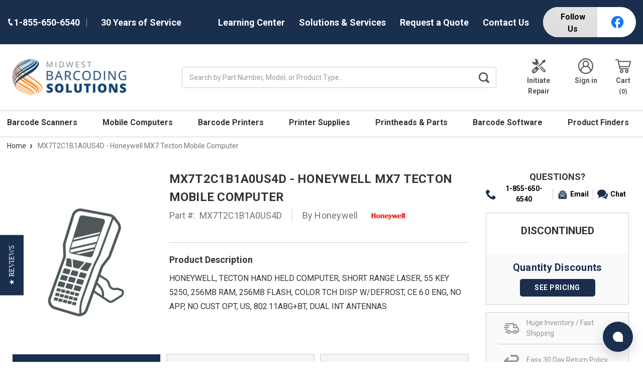

--- FILE ---
content_type: text/html; charset=UTF-8
request_url: https://www.midwestbarcodingsolutions.com/mx7t2c1b1a0us4d/
body_size: 38189
content:



<!DOCTYPE html>
<html class="no-js" lang="en">
    <head>
        <title>MX7T2C1B1A0US4D - Honeywell MX7 Tecton Mobile Computer</title>
        <link rel="dns-prefetch preconnect" href="https://cdn11.bigcommerce.com/s-tjvqt45f8d" crossorigin><link rel="dns-prefetch preconnect" href="https://fonts.googleapis.com/" crossorigin><link rel="dns-prefetch preconnect" href="https://fonts.gstatic.com/" crossorigin>
        <meta property="product:price:amount" content="2078.82" /><meta property="product:price:currency" content="USD" /><meta property="og:url" content="https://www.midwestbarcodingsolutions.com/mx7t2c1b1a0us4d/" /><meta property="og:site_name" content="Midwest Barcoding Solutions" /><meta name="keywords" content="Honeywell MX7T2C1B1A0US4D, MX7 Tecton Mobile Computer, thermal printer supplies, labels, thermal labels, printer labels, barcode labels, thermal transfer labels, direct thermal labels"><meta name="description" content="MX7T2C1B1A0US4D - Honeywell MX7 Tecton Mobile Computer. Shop for Honeywell MX7T2C1B1A0US4D Mobile Computer and many other barcode supplies from Midwest Barcoding Solutions!"><link rel='canonical' href='https://www.midwestbarcodingsolutions.com/mx7t2c1b1a0us4d/' /><meta name='platform' content='bigcommerce.stencil' /><meta property="og:type" content="product" />
<meta property="og:title" content="MX7T2C1B1A0US4D - Honeywell MX7 Tecton Mobile Computer" />
<meta property="og:description" content="MX7T2C1B1A0US4D - Honeywell MX7 Tecton Mobile Computer. Shop for Honeywell MX7T2C1B1A0US4D Mobile Computer and many other barcode supplies from Midwest Barcoding Solutions!" />
<meta property="og:image" content="https://cdn11.bigcommerce.com/s-tjvqt45f8d/products/28089/images/420165/Image-Not-Available-Illustrations-02__47039.1738966787.386.513.jpg?c=1" />
<meta property="pinterest:richpins" content="enabled" />
        
         

        <link href="https://cdn11.bigcommerce.com/s-tjvqt45f8d/product_images/mbs-logo-favicon.png" rel="shortcut icon">
        <meta name="viewport" content="width=device-width, initial-scale=1, maximum-scale=1">
        <script src="https://use.fontawesome.com/26653f923e.js"></script>
        <script>
            document.documentElement.className = document.documentElement.className.replace('no-js', 'js');
        </script>
        <script>
            window.lazySizesConfig = window.lazySizesConfig || {};
            window.lazySizesConfig.loadMode = 1;
        </script>
        <script async src="https://cdn11.bigcommerce.com/s-tjvqt45f8d/stencil/da251360-c7fa-013e-8043-7a02ecbc6be5/e/297dfac0-d478-013e-f8fc-3e73ab65dab6/dist/theme-bundle.head_async.js"></script>

        <link href="https://fonts.googleapis.com/css?family=Roboto:400,500,%20500,%20600,%20700,700,%20800&display=swap" rel="stylesheet">
        <link data-stencil-stylesheet href="https://cdn11.bigcommerce.com/s-tjvqt45f8d/stencil/da251360-c7fa-013e-8043-7a02ecbc6be5/e/297dfac0-d478-013e-f8fc-3e73ab65dab6/css/theme-ed22bbd0-c7fa-013e-9995-3a4fefc11c86.css" rel="stylesheet">

        
        <!-- Start Tracking Code for analytics_googleanalytics4 -->

<script data-cfasync="false" src="https://cdn11.bigcommerce.com/shared/js/google_analytics4_bodl_subscribers-358423becf5d870b8b603a81de597c10f6bc7699.js" integrity="sha256-gtOfJ3Avc1pEE/hx6SKj/96cca7JvfqllWA9FTQJyfI=" crossorigin="anonymous"></script>
<script data-cfasync="false">
  (function () {
    window.dataLayer = window.dataLayer || [];

    function gtag(){
        dataLayer.push(arguments);
    }

    function initGA4(event) {
         function setupGtag() {
            function configureGtag() {
                gtag('js', new Date());
                gtag('set', 'developer_id.dMjk3Nj', true);
                gtag('config', 'G-G7SHQ9665B');
            }

            var script = document.createElement('script');

            script.src = 'https://www.googletagmanager.com/gtag/js?id=G-G7SHQ9665B';
            script.async = true;
            script.onload = configureGtag;

            document.head.appendChild(script);
        }

        setupGtag();

        if (typeof subscribeOnBodlEvents === 'function') {
            subscribeOnBodlEvents('G-G7SHQ9665B', false);
        }

        window.removeEventListener(event.type, initGA4);
    }

    

    var eventName = document.readyState === 'complete' ? 'consentScriptsLoaded' : 'DOMContentLoaded';
    window.addEventListener(eventName, initGA4, false);
  })()
</script>

<!-- End Tracking Code for analytics_googleanalytics4 -->


<script type="text/javascript" src="https://checkout-sdk.bigcommerce.com/v1/loader.js" defer ></script>
<script src="https://www.google.com/recaptcha/api.js" async defer></script>
<script type="text/javascript">
var BCData = {"product_attributes":{"sku":"MX7T2C1B1A0US4D","upc":null,"mpn":"MX7T2C1B1A0US4D","gtin":null,"weight":null,"base":true,"image":null,"price":{"without_tax":{"formatted":"$2,078.82","value":2078.82,"currency":"USD"},"tax_label":"Sales Tax","rrp_without_tax":{"formatted":"$3,100.00","value":3100,"currency":"USD"},"saved":{"formatted":"$1,021.18","value":1021.18,"currency":"USD"}},"stock":null,"instock":true,"stock_message":null,"purchasable":false,"purchasing_message":"","call_for_price_message":null}};
</script>
<!-- Start of Sleeknote signup and lead generation tool - www.sleeknote.com -->
<script id="sleeknoteScript" type="text/javascript">
    (function () {
        var sleeknoteScriptTag = document.createElement("script");
        sleeknoteScriptTag.type = "text/javascript";
        sleeknoteScriptTag.charset = "utf-8";
        sleeknoteScriptTag.src = ("//sleeknotecustomerscripts.sleeknote.com/120777.js");
        var s = document.getElementById("sleeknoteScript");
        s.parentNode.insertBefore(sleeknoteScriptTag, s);
    })();
</script>
<!-- End of Sleeknote signup and lead generation tool - www.sleeknote.com --><!-- Google Tag Manager -->
<script>(function(w,d,s,l,i){w[l]=w[l]||[];w[l].push({'gtm.start':
new Date().getTime(),event:'gtm.js'});var f=d.getElementsByTagName(s)[0],
j=d.createElement(s),dl=l!='dataLayer'?'&l='+l:'';j.async=true;j.src=
'https://www.googletagmanager.com/gtm.js?id='+i+dl;f.parentNode.insertBefore(j,f);
})(window,document,'script','dataLayer','GTM-T575TFLV');</script>
<!-- End Google Tag Manager --><script type="quoteninja-results"></script><script>!function(){var e=window.location.search;if(e&&e.length>1&&localStorage){var o,t,l,i=e.slice(1).split("&");for(o=0;o<i.length;o++)l=(t=i[o].split("="))[1],"gclid"!==(t=t[0].toLowerCase())&&"msclkid"!==t&&"wbraid"!==t&&0!==t.indexOf("utm")||localStorage.setItem(t,decodeURIComponent(l))}}();</script><script>
// Define dataLayer and the gtag function.
window.dataLayer = window.dataLayer || [];
function gtag(){dataLayer.push(arguments);}
    
gtag('consent', 'default', {
  'ad_storage': 'denied',
  'ad_user_data': 'denied',
  'ad_personalization': 'denied',
  'analytics_storage': 'denied'
});
    
window.__enzuzo = window.__enzuzo || {};
window.__enzuzo.consentMode = window.__enzuzo.consentMode || {};
window.__enzuzo.consentMode.gtagScriptVersion = 1;
</script><script id='merchantWidgetScript' src="https://www.gstatic.com/shopping/merchant/merchantwidget.js" defer></script>
<script type="text/javascript">
  merchantWidgetScript.addEventListener('load', function () {
    merchantwidget.start({
      position: 'RIGHT_BOTTOM',
      sideMargin: 86,
      bottomMargin: 6,
      mobileSideMargin: 90,
      mobileBottomMargin: 13
    });
  });
</script>
 <script data-cfasync="false" src="https://microapps.bigcommerce.com/bodl-events/1.9.4/index.js" integrity="sha256-Y0tDj1qsyiKBRibKllwV0ZJ1aFlGYaHHGl/oUFoXJ7Y=" nonce="" crossorigin="anonymous"></script>
 <script data-cfasync="false" nonce="">

 (function() {
    function decodeBase64(base64) {
       const text = atob(base64);
       const length = text.length;
       const bytes = new Uint8Array(length);
       for (let i = 0; i < length; i++) {
          bytes[i] = text.charCodeAt(i);
       }
       const decoder = new TextDecoder();
       return decoder.decode(bytes);
    }
    window.bodl = JSON.parse(decodeBase64("[base64]"));
 })()

 </script>

<script nonce="">
(function () {
    var xmlHttp = new XMLHttpRequest();

    xmlHttp.open('POST', 'https://bes.gcp.data.bigcommerce.com/nobot');
    xmlHttp.setRequestHeader('Content-Type', 'application/json');
    xmlHttp.send('{"store_id":"1001470038","timezone_offset":"-5.0","timestamp":"2026-01-24T22:27:32.05843100Z","visit_id":"8dda1ad1-97ea-4e72-a331-e397cda668fc","channel_id":1}');
})();
</script>

        
        	<script src="//cdn.searchspring.net/search/v3/lts/searchspring.catalog.js?53ywm1" search="search_query" defer></script>
            </head>
    <body data-store="MBS">
        <div class="its-mp__global"
    data-customer-group=""
    data-logged-in="false"
    data-page-type="product"
></div>

        <svg data-src="https://cdn11.bigcommerce.com/s-tjvqt45f8d/stencil/da251360-c7fa-013e-8043-7a02ecbc6be5/e/297dfac0-d478-013e-f8fc-3e73ab65dab6/img/icon-sprite.svg" class="icons-svg-sprite"></svg>
        <div class="social-media-bar--mobile">
    <div class="social-media-bar">
    <p class="social-media-bar__title">Follow Us</p>
    <ul class="social-media-bar__list">
        <li class="icon-item"><a href="https://www.facebook.com/midwestbarcodingsolutions/" target="_blank"><svg class="facebook-icon" aria-label="facebook"><use xlink:href="#icon-facebook" /></svg></a></li>
    </ul>
</div>
</div>
<div class="headerTop">
    <div class="container">
        <div class="headerTop-inner">
            <div class="headerTop-left">
                <a class="header-phone" href="tel:+1-855-650-6540">
                    <span class="header-phone-text">
                        <svg class="icon icon--xsmall icon--white">
                            <use xlink:href="#icon-Phone"></use>
                        </svg>
                         1-855-650-6540 
                    </span>
                </a>
                <p class="serviceYears">30 Years of Service</p>
            </div>

            <div class="headerTopPages">
                            <a href="/barcode-solutions-library/">Learning Center</a>

                            <a href="/barcoding-solutions-services">Solutions &amp; Services</a>

                
                

                <a href="/contact-us" class="request-quote">Request a Quote</a>
                
                <a href="https://www.midwestbarcodingsolutions.com/contact-us">Contact Us</a>
                
                <div class="social-media-bar">
    <p class="social-media-bar__title">Follow Us</p>
    <ul class="social-media-bar__list">
        <li class="icon-item"><a href="https://www.facebook.com/midwestbarcodingsolutions/" target="_blank"><svg class="facebook-icon" aria-label="facebook"><use xlink:href="#icon-facebook" /></svg></a></li>
    </ul>
</div>
            </div>
        </div>
    </div>
</div>
<header class="header" role="banner">
    <div class="container-md">
        <div class="headerMiddleWrap">
            <div class="headerItem modile-container">
                <div class="header-logo header-logo--center">
                    <a href="https://www.midwestbarcodingsolutions.com/">
            <div class="header-logo-image-container">
                <img class="header-logo-image" src="https://cdn11.bigcommerce.com/s-tjvqt45f8d/images/stencil/272x97/midwestbarcodingsolutions_logo_150px_1634680377__44122.original.png" alt="Midwest Barcoding Solutions" title="Midwest Barcoding Solutions">
            </div>
</a>
                </div>
            </div>
            <div class="headerItem flex-2">
               <div class="header-actions-item header-actions-item--search">
                        <div class="header-actions-item--search-wrapper">
                          <!-- snippet location forms_search -->
                          <form class="form search-form" action="/shop" method="get">
                            <fieldset class="form-fieldset">
                              <div class="form-field">
                                <label class="is-srOnly" for="search_query">Search</label>
                                <input class="form-input" name="search_query" data-error-message="Search field cannot be empty." placeholder="Search by Part Number, Model, or Product Type..." autocomplete="off" value>
                                <button id="searchBtn" class="button-search" type="submit">
                                    <label for="searchBtn" class="visually-hidden">Search Button</label>
                                    <svg class="icon icon--small icon--gray"><use xlink:href="#icon-search-bar"></use></svg>
                                </button>
                              </div>
                            </fieldset>
                          </form>
                        </div>
                </div>
            </div>
            <div class="headerItem">
                <nav class="navUser">
    


    <ul class="navUser-section navUser-section--alt">

        <li class="navUser-item">
            <a class="navUser-action navUser-item--compare" href="/compare" data-compare-nav>Compare <span class="countPill countPill--positive countPill--alt"></span></a>
        </li>

            <li class="navUser-item navUser-item--repair">
                <a class="navUser-action" href="/equipment-repair-form">
                        <svg class="icon icon-header" version="1.0" xmlns="http://www.w3.org/2000/svg"
                            width="200.000000pt" height="200.000000pt" viewBox="0 0 200.000000 200.000000"
                            preserveAspectRatio="xMidYMid meet" fill="#555" >
                            <g transform="translate(0.000000,200.000000) scale(0.100000,-0.100000)"
                            stroke="none">
                            <path d="M463 1920 c-13 -5 -23 -15 -23 -22 0 -7 42 -54 93 -106 90 -91 92
                            -93 92 -140 0 -43 -5 -54 -50 -106 -56 -65 -89 -86 -135 -86 -46 0 -66 13
                            -157 103 -98 97 -108 95 -108 -16 2 -217 172 -377 402 -377 81 0 120 -17 188
                            -81 l56 -52 39 38 40 39 -54 56 c-62 64 -70 80 -50 109 25 35 54 25 116 -36
                            l58 -58 42 43 42 42 -46 47 c-67 70 -72 84 -78 213 -5 101 -9 123 -37 182 -62
                            132 -180 209 -328 215 -44 2 -90 -1 -102 -7z"/>
                            <path d="M1618 1754 l-168 -84 0 -78 0 -77 -270 -270 c-148 -148 -270 -277
                            -270 -285 0 -20 71 -90 90 -90 8 0 135 120 282 268 l268 267 83 5 82 5 82 160
                            c45 88 82 167 83 175 0 17 -70 90 -85 89 -6 0 -85 -38 -177 -85z"/>
                            <path d="M637 972 c-20 -21 -37 -46 -37 -57 0 -10 -9 -38 -20 -61 -22 -44 -67
                            -74 -112 -74 -33 0 -300 -268 -327 -330 -29 -64 -28 -160 3 -226 61 -132 226
                            -189 360 -125 24 12 100 80 184 164 113 114 142 149 142 171 0 62 54 116 117
                            116 20 0 40 12 66 38 20 21 37 42 37 48 0 9 -361 374 -371 374 -3 0 -22 -17
                            -42 -38z m-87 -330 c17 -14 21 -25 17 -43 -9 -35 -238 -259 -265 -259 -29 0
                            -57 43 -44 67 15 26 247 253 259 253 6 0 21 -8 33 -18z m130 -130 c17 -14 21
                            -25 17 -43 -9 -35 -238 -259 -265 -259 -29 0 -57 43 -44 67 15 26 247 253 259
                            253 6 0 21 -8 33 -18z"/>
                            <path d="M1265 969 l-40 -41 263 -258 c266 -262 283 -285 250 -318 -34 -34
                            -57 -17 -323 248 l-261 260 -39 -40 -39 -40 269 -271 c149 -149 282 -277 297
                            -285 66 -35 161 -9 211 58 28 37 34 116 12 159 -15 30 -541 569 -555 569 -3 0
                            -24 -18 -45 -41z"/>
                            </g>
                        </svg>
                        Initiate Repair
                </a>
            </li>
        <li class="navUser-item navUser-item--account">
                <a class="navUser-action" href="/login.php" aria-label="Login">
                    <svg class="icon icon-header"><use xlink:href="#icon-account"></use></svg>
                    Sign in
                </a>
        </li>
        <li class="navUser-item navUser-item--cart">
            <a
                class="navUser-action"
                data-cart-preview
                data-dropdown="cart-preview-dropdown"
                data-options="align:right"
                href="/cart.php">
                <svg class="icon icon-header">
                    <use xlink:href="#icon-cart"></use>
                </svg>
                <span class="navUser-item-cartLabel">Cart</span> <span class="countPill cart-quantity"></span>
            </a>

            <div class="dropdown-menu" id="cart-preview-dropdown" data-dropdown-content aria-hidden="true"></div>
        </li>
    </ul>

    <div class="mobileNavigation">

            <a href="#" class="mobileNavigation-item mobileMenu-toggle" data-mobile-menu-toggle="menu">
                <span class="mobileMenu-toggleIcon">Toggle menu</span>
            </a>
    
            <div class="mobileNavigation-item">
                <a class="navUser-action" href="#" data-search="quickSearch" aria-controls="quickSearch" aria-expanded="false" id="search-button">
                    <span class="searchButtonMobile">
                    <svg class="icon-mobile-header"><use xlink:href="#icon-search-mobile"></use></svg>
                    <span class="d-none">Search</span>
                    </span>
                </a>
            </div>
            <div class="mobileNavigation-item">
                <a class="navUser-action" href="/equipment-repair-form">
                    <svg  class="icon-mobile-header" version="1.0" xmlns="http://www.w3.org/2000/svg"
                     width="200.000000pt" height="200.000000pt" viewBox="0 0 200.000000 200.000000"
                     preserveAspectRatio="xMidYMid meet" fill="#555" >
                    <g transform="translate(0.000000,200.000000) scale(0.100000,-0.100000)"
                    stroke="none">
                    <path d="M463 1920 c-13 -5 -23 -15 -23 -22 0 -7 42 -54 93 -106 90 -91 92
                    -93 92 -140 0 -43 -5 -54 -50 -106 -56 -65 -89 -86 -135 -86 -46 0 -66 13
                    -157 103 -98 97 -108 95 -108 -16 2 -217 172 -377 402 -377 81 0 120 -17 188
                    -81 l56 -52 39 38 40 39 -54 56 c-62 64 -70 80 -50 109 25 35 54 25 116 -36
                    l58 -58 42 43 42 42 -46 47 c-67 70 -72 84 -78 213 -5 101 -9 123 -37 182 -62
                    132 -180 209 -328 215 -44 2 -90 -1 -102 -7z"/>
                    <path d="M1618 1754 l-168 -84 0 -78 0 -77 -270 -270 c-148 -148 -270 -277
                    -270 -285 0 -20 71 -90 90 -90 8 0 135 120 282 268 l268 267 83 5 82 5 82 160
                    c45 88 82 167 83 175 0 17 -70 90 -85 89 -6 0 -85 -38 -177 -85z"/>
                    <path d="M637 972 c-20 -21 -37 -46 -37 -57 0 -10 -9 -38 -20 -61 -22 -44 -67
                    -74 -112 -74 -33 0 -300 -268 -327 -330 -29 -64 -28 -160 3 -226 61 -132 226
                    -189 360 -125 24 12 100 80 184 164 113 114 142 149 142 171 0 62 54 116 117
                    116 20 0 40 12 66 38 20 21 37 42 37 48 0 9 -361 374 -371 374 -3 0 -22 -17
                    -42 -38z m-87 -330 c17 -14 21 -25 17 -43 -9 -35 -238 -259 -265 -259 -29 0
                    -57 43 -44 67 15 26 247 253 259 253 6 0 21 -8 33 -18z m130 -130 c17 -14 21
                    -25 17 -43 -9 -35 -238 -259 -265 -259 -29 0 -57 43 -44 67 15 26 247 253 259
                    253 6 0 21 -8 33 -18z"/>
                    <path d="M1265 969 l-40 -41 263 -258 c266 -262 283 -285 250 -318 -34 -34
                    -57 -17 -323 248 l-261 260 -39 -40 -39 -40 269 -271 c149 -149 282 -277 297
                    -285 66 -35 161 -9 211 58 28 37 34 116 12 159 -15 30 -541 569 -555 569 -3 0
                    -24 -18 -45 -41z"/>
                    </g>
                    </svg>
                    <span class="repairText">Initiate Repair</span>
                </a>
            </div>
            <div class="mobileNavigation-item">
                    <a class="navUser-action" href="/account.php">
                        <svg class="icon-mobile-header"><use xlink:href="#icon-account"></use></svg>
                        <span class="accountText">My Account</span>
                    </a>
            </div>
            <div class="mobileNavigation-item">
                    <a
                    class="navUser-action cart"
                    href="/cart.php">
                    <svg class="icon-mobile-header"><use xlink:href="#icon-cart"></use></svg>
                    <span class="navUser-item-cartLabel">Cart</span> <span class="countPill cart-quantity"></span>
                </a>
            </div>
        </div>



</nav>
            </div>
        </div>
    </div>

    <div class="navPages-container " id="menu" data-menu>
        <div class="container-md">
    <nav class="navPages">
        <ul class="navPages-list">
                    <li class="navPages-item">
            
                            <a class="navPages-action has-subMenu MBS" href="https://www.midwestbarcodingsolutions.com/barcode-scanners/" data-collapsible="navPages-27">
    Barcode Scanners 
        <i class="icon navPages-action-moreIcon-md" aria-hidden="true"><svg><use xlink:href="#--mbs" /></svg></i>
</a>
<div class="navPage-subMenu" id="navPages-27" aria-hidden="true" tabindex="-1">
    <ul class="navPage-subMenu-list">
        <li class="navPage-subMenu-item">
            <a class="navPage-subMenu-action navPages-action" href="https://www.midwestbarcodingsolutions.com/barcode-scanners/">All Barcode Scanners</a>
        </li>
            <li class="navPage-subMenu-item">
                    <a class="navPage-subMenu-action navPages-actions has-subMenu MBS" href="https://www.midwestbarcodingsolutions.com/barcode-scanners/rugged-scanners/">
                        Rugged Scanners
                        <i class="icon navPages-action-moreIcon-md" data-collapsible="navPages-50"
                            data-collapsible-disabled-breakpoint="medium"
                            data-collapsible-disabled-state="open"
                            data-collapsible-enabled-state="closed"aria-hidden="true">
                            <svg>
                                <use xlink:href="#icon-chevron-down" />
                            </svg>
                        </i>
                    </a>
                    <a href="https://www.midwestbarcodingsolutions.com/barcode-scanners/rugged-scanners/" title="Rugged Scanners">
                        <img class="navPage-image lozad" data-src="https://cdn11.bigcommerce.com/s-tjvqt45f8d/images/stencil/150x150/i/zebra-ds3600---300x300__74650.original.jpg" alt="Rugged Scanners">
                    </a>
                    <!-- <ul class="navPage-childList" id="navPages-50"> -->
                        <!--  -->
                        <!-- <li class="navPage-childList-item"> -->
                            <!-- <a class="navPage-childList-action navPages-action" href="https://www.midwestbarcodingsolutions.com/barcode-scanners/rugged-scanners/zebra-ds3600-li3600-series/">Zebra DS3600 / LI3600</a> -->
                        <!-- </li> -->
                        <!--  -->
                        <!-- <li class="navPage-childList-item"> -->
                            <!-- <a class="navPage-childList-action navPages-action" href="https://www.midwestbarcodingsolutions.com/barcode-scanners/rugged-scanners/honeywell-granit-1991i/">Honeywell Granit 1991i</a> -->
                        <!-- </li> -->
                        <!--  -->
                        <!-- <li class="navPage-childList-item"> -->
                            <!-- <a class="navPage-childList-action navPages-action" href="https://www.midwestbarcodingsolutions.com/barcode-scanners/rugged-industrial/datalogic-powerscan-series/">Datalogic Powerscan 9600</a> -->
                        <!-- </li> -->
                        <!--  -->
                    <!-- </ul> -->
            </li>
            <li class="navPage-subMenu-item">
                    <a class="navPage-subMenu-action navPages-actions has-subMenu MBS" href="https://www.midwestbarcodingsolutions.com/barcode-scanners/general-purpose-scanners/">
                        General Purpose Scanners
                        <i class="icon navPages-action-moreIcon-md" data-collapsible="navPages-54"
                            data-collapsible-disabled-breakpoint="medium"
                            data-collapsible-disabled-state="open"
                            data-collapsible-enabled-state="closed"aria-hidden="true">
                            <svg>
                                <use xlink:href="#icon-chevron-down" />
                            </svg>
                        </i>
                    </a>
                    <a href="https://www.midwestbarcodingsolutions.com/barcode-scanners/general-purpose-scanners/" title="General Purpose Scanners">
                        <img class="navPage-image lozad" data-src="https://cdn11.bigcommerce.com/s-tjvqt45f8d/images/stencil/150x150/a/zebra%20ds4600%20300x300__54191.original.jpg" alt="General Purpose Scanners">
                    </a>
                    <!-- <ul class="navPage-childList" id="navPages-54"> -->
                        <!--  -->
                        <!-- <li class="navPage-childList-item"> -->
                            <!-- <a class="navPage-childList-action navPages-action" href="https://www.midwestbarcodingsolutions.com/barcode-scanners/general-purpose-scanners/zebra-ds9900/">Zebra DS9900</a> -->
                        <!-- </li> -->
                        <!--  -->
                        <!-- <li class="navPage-childList-item"> -->
                            <!-- <a class="navPage-childList-action navPages-action" href="https://www.midwestbarcodingsolutions.com/barcode-scanners/general-purpose-scanners/zebra-ds8200/">Zebra DS8200</a> -->
                        <!-- </li> -->
                        <!--  -->
                        <!-- <li class="navPage-childList-item"> -->
                            <!-- <a class="navPage-childList-action navPages-action" href="https://www.midwestbarcodingsolutions.com/barcode-scanners/light-industrial/zebra-ds8100-series/">Zebra DS8100</a> -->
                        <!-- </li> -->
                        <!--  -->
                        <!-- <li class="navPage-childList-item"> -->
                            <!-- <a class="navPage-childList-action navPages-action" href="https://www.midwestbarcodingsolutions.com/barcode-scanners/light-industrial/honeywell-xenon-series/">Honeywell Xenon</a> -->
                        <!-- </li> -->
                        <!--  -->
                        <!-- <li class="navPage-childList-item"> -->
                            <!-- <a class="navPage-childList-action navPages-action" href="https://www.midwestbarcodingsolutions.com/barcode-scanners/general-purpose-scanners/honeywell-voyager-series/">Honeywell Voyager</a> -->
                        <!-- </li> -->
                        <!--  -->
                        <!-- <li class="navPage-childList-item"> -->
                            <!-- <a class="navPage-childList-action navPages-action" href="https://www.midwestbarcodingsolutions.com/barcode-scanners/general-purpose/zebra-ds4600-series/">Zebra DS4600</a> -->
                        <!-- </li> -->
                        <!--  -->
                        <!-- <li class="navPage-childList-item"> -->
                            <!-- <a class="navPage-childList-action navPages-action" href="https://www.midwestbarcodingsolutions.com/barcode-scanners/general-purpose/datalogic-heron-series/">Datalogic Heron</a> -->
                        <!-- </li> -->
                        <!--  -->
                        <!-- <li class="navPage-childList-item"> -->
                            <!-- <a class="navPage-childList-action navPages-action" href="https://www.midwestbarcodingsolutions.com/barcode-scanners/general-purpose/zebra-li4278/">Zebra LI4278</a> -->
                        <!-- </li> -->
                        <!--  -->
                        <!-- <li class="navPage-childList-item"> -->
                            <!-- <a class="navPage-childList-action navPages-action" href="https://www.midwestbarcodingsolutions.com/barcode-scanners/light-industrial/datalogic-gryphon-series/">Datalogic Gryphon</a> -->
                        <!-- </li> -->
                        <!--  -->
                        <!-- <li class="navPage-childList-item"> -->
                            <!-- <a class="navPage-childList-action navPages-action" href="https://www.midwestbarcodingsolutions.com/barcode-scanners/light-industrial/datalogic-quickscan-series/">Datalogic QuickScan</a> -->
                        <!-- </li> -->
                        <!--  -->
                        <!-- <li class="navPage-childList-item"> -->
                            <!-- <a class="navPage-childList-action navPages-action" href="https://www.midwestbarcodingsolutions.com/barcode-scanners/general-purpose/zebra-ds2200-series/">Zebra DS2208 / DS2278</a> -->
                        <!-- </li> -->
                        <!--  -->
                        <!-- <li class="navPage-childList-item"> -->
                            <!-- <a class="navPage-childList-action navPages-action" href="https://www.midwestbarcodingsolutions.com/barcode-scanners/general-purpose/zebra-ls2208/">Zebra LS2208 / LI2208</a> -->
                        <!-- </li> -->
                        <!--  -->
                    <!-- </ul> -->
            </li>
            <li class="navPage-subMenu-item">
                    <a class="navPage-subMenu-action navPages-actions has-subMenu MBS" href="https://www.midwestbarcodingsolutions.com/barcode-scanners/wearable-scanners/">
                        Wearable Scanners
                        <i class="icon navPages-action-moreIcon-md" data-collapsible="navPages-845"
                            data-collapsible-disabled-breakpoint="medium"
                            data-collapsible-disabled-state="open"
                            data-collapsible-enabled-state="closed"aria-hidden="true">
                            <svg>
                                <use xlink:href="#icon-chevron-down" />
                            </svg>
                        </i>
                    </a>
                    <a href="https://www.midwestbarcodingsolutions.com/barcode-scanners/wearable-scanners/" title="Wearable Scanners">
                        <img class="navPage-image lozad" data-src="https://cdn11.bigcommerce.com/s-tjvqt45f8d/images/stencil/150x150/n/zebra-rs2100-wearable-scanner-front-right-angle-300__33941.original.jpg" alt="Wearable Scanners">
                    </a>
                    <!-- <ul class="navPage-childList" id="navPages-845"> -->
                        <!--  -->
                        <!-- <li class="navPage-childList-item"> -->
                            <!-- <a class="navPage-childList-action navPages-action" href="https://www.midwestbarcodingsolutions.com/barcode-scanners/wearable-scanners/zebra-rs2100-wearable-scanner/">Zebra RS2100 Wearable Scanner</a> -->
                        <!-- </li> -->
                        <!--  -->
                    <!-- </ul> -->
            </li>
            <li class="navPage-subMenu-item">
                    <a class="navPage-subMenu-action navPages-actions has-subMenu MBS" href="https://www.midwestbarcodingsolutions.com/barcode-scanners/ring-scanners/">
                        Ring Scanners
                        <i class="icon navPages-action-moreIcon-md" data-collapsible="navPages-98"
                            data-collapsible-disabled-breakpoint="medium"
                            data-collapsible-disabled-state="open"
                            data-collapsible-enabled-state="closed"aria-hidden="true">
                            <svg>
                                <use xlink:href="#icon-chevron-down" />
                            </svg>
                        </i>
                    </a>
                    <a href="https://www.midwestbarcodingsolutions.com/barcode-scanners/ring-scanners/" title="Ring Scanners">
                        <img class="navPage-image lozad" data-src="https://cdn11.bigcommerce.com/s-tjvqt45f8d/images/stencil/150x150/h/rs6000__43646_category.original.jpg" alt="Ring Scanners">
                    </a>
                    <!-- <ul class="navPage-childList" id="navPages-98"> -->
                        <!--  -->
                        <!-- <li class="navPage-childList-item"> -->
                            <!-- <a class="navPage-childList-action navPages-action" href="https://www.midwestbarcodingsolutions.com/barcode-scanners/wearable-scanners/zebra-rs5100-ring-scanner/">Zebra RS5100 Ring Scanner</a> -->
                        <!-- </li> -->
                        <!--  -->
                        <!-- <li class="navPage-childList-item"> -->
                            <!-- <a class="navPage-childList-action navPages-action" href="https://www.midwestbarcodingsolutions.com/mobile-computers/wearable-computers/honeywell-8690i-ring-scanner/">Honeywell 8690i Ring Scanner</a> -->
                        <!-- </li> -->
                        <!--  -->
                        <!-- <li class="navPage-childList-item"> -->
                            <!-- <a class="navPage-childList-action navPages-action" href="https://www.midwestbarcodingsolutions.com/barcode-scanners/ring-scanners/honeywell-8675i-ring-scanner/">Honeywell 8675i Scanner</a> -->
                        <!-- </li> -->
                        <!--  -->
                        <!-- <li class="navPage-childList-item"> -->
                            <!-- <a class="navPage-childList-action navPages-action" href="https://www.midwestbarcodingsolutions.com/barcode-scanners/ring-scanners/honeywell-8680i-ring-scanner/">Honeywell 8680i Scanner</a> -->
                        <!-- </li> -->
                        <!--  -->
                        <!-- <li class="navPage-childList-item"> -->
                            <!-- <a class="navPage-childList-action navPages-action" href="https://www.midwestbarcodingsolutions.com/barcode-scanners/ring-scanners/zebra-rs4000-ring-scanner/">Zebra RS4000 Ring Scanner</a> -->
                        <!-- </li> -->
                        <!--  -->
                    <!-- </ul> -->
            </li>
            <li class="navPage-subMenu-item">
                    <a class="navPage-subMenu-action navPages-actions has-subMenu MBS" href="https://www.midwestbarcodingsolutions.com/barcode-scanners/fixed-mount-scanners/">
                        Fixed Mount Scanners
                        <i class="icon navPages-action-moreIcon-md" data-collapsible="navPages-55"
                            data-collapsible-disabled-breakpoint="medium"
                            data-collapsible-disabled-state="open"
                            data-collapsible-enabled-state="closed"aria-hidden="true">
                            <svg>
                                <use xlink:href="#icon-chevron-down" />
                            </svg>
                        </i>
                    </a>
                    <a href="https://www.midwestbarcodingsolutions.com/barcode-scanners/fixed-mount-scanners/" title="Fixed Mount Scanners">
                        <img class="navPage-image lozad" data-src="https://cdn11.bigcommerce.com/s-tjvqt45f8d/images/stencil/150x150/j/ds457__21630_category.original.jpg" alt="Fixed Mount Scanners">
                    </a>
                    <!-- <ul class="navPage-childList" id="navPages-55"> -->
                        <!--  -->
                        <!-- <li class="navPage-childList-item"> -->
                            <!-- <a class="navPage-childList-action navPages-action" href="https://www.midwestbarcodingsolutions.com/barcode-scanners/fixed-mount-scanners/zebra-ds5502/">Zebra DS5502</a> -->
                        <!-- </li> -->
                        <!--  -->
                        <!-- <li class="navPage-childList-item"> -->
                            <!-- <a class="navPage-childList-action navPages-action" href="https://www.midwestbarcodingsolutions.com/barcode-scanners/fixed-mount/zebra-ds457/">Zebra DS457</a> -->
                        <!-- </li> -->
                        <!--  -->
                        <!-- <li class="navPage-childList-item"> -->
                            <!-- <a class="navPage-childList-action navPages-action" href="https://www.midwestbarcodingsolutions.com/barcode-scanners/fixed-mount-scanners/datalogic-magellan-1500i/">Datalogic Magellan 1500i</a> -->
                        <!-- </li> -->
                        <!--  -->
                    <!-- </ul> -->
            </li>
            <li class="navPage-subMenu-item">
                    <a class="navPage-subMenu-action navPages-actions has-subMenu MBS" href="https://www.midwestbarcodingsolutions.com/barcode-scanners/single-multi-plane-scanners/">
                        Single / Multi-Plane Scanners
                        <i class="icon navPages-action-moreIcon-md" data-collapsible="navPages-459"
                            data-collapsible-disabled-breakpoint="medium"
                            data-collapsible-disabled-state="open"
                            data-collapsible-enabled-state="closed"aria-hidden="true">
                            <svg>
                                <use xlink:href="#icon-chevron-down" />
                            </svg>
                        </i>
                    </a>
                    <a href="https://www.midwestbarcodingsolutions.com/barcode-scanners/single-multi-plane-scanners/" title="Single / Multi-Plane Scanners">
                        <img class="navPage-image lozad" data-src="https://cdn11.bigcommerce.com/s-tjvqt45f8d/images/stencil/150x150/v/mp7000-long-front-angld-no-frame_fno-lipper-300__07126.original.jpg" alt="Single / Multi-Plane Scanners">
                    </a>
                    <!-- <ul class="navPage-childList" id="navPages-459"> -->
                        <!--  -->
                        <!-- <li class="navPage-childList-item"> -->
                            <!-- <a class="navPage-childList-action navPages-action" href="https://www.midwestbarcodingsolutions.com/barcode-scanners/single-multi-plane-scanners/zebra-sp72-series/">Zebra SP72 Series</a> -->
                        <!-- </li> -->
                        <!--  -->
                        <!-- <li class="navPage-childList-item"> -->
                            <!-- <a class="navPage-childList-action navPages-action" href="https://www.midwestbarcodingsolutions.com/barcode-scanners/single-multi-plane-scanners/zebra-mp7000/">Zebra MP7000</a> -->
                        <!-- </li> -->
                        <!--  -->
                        <!-- <li class="navPage-childList-item"> -->
                            <!-- <a class="navPage-childList-action navPages-action" href="https://www.midwestbarcodingsolutions.com/barcode-scanners/single-multi-plane-scanners/honeywell-solaris-xp-7790g/">Honeywell Solaris XP 7790g</a> -->
                        <!-- </li> -->
                        <!--  -->
                        <!-- <li class="navPage-childList-item"> -->
                            <!-- <a class="navPage-childList-action navPages-action" href="https://www.midwestbarcodingsolutions.com/barcode-scanners/singlemulti-plane-scanners/datalogic-magellan-9600i/">Datalogic Magellan 9600i</a> -->
                        <!-- </li> -->
                        <!--  -->
                    <!-- </ul> -->
            </li>
            <li class="navPage-subMenu-item">
                    <a class="navPage-subMenu-action navPages-actions has-subMenu MBS" href="https://www.midwestbarcodingsolutions.com/barcode-scanners/companion-scanners/">
                        Companion Scanners
                        <i class="icon navPages-action-moreIcon-md" data-collapsible="navPages-357"
                            data-collapsible-disabled-breakpoint="medium"
                            data-collapsible-disabled-state="open"
                            data-collapsible-enabled-state="closed"aria-hidden="true">
                            <svg>
                                <use xlink:href="#icon-chevron-down" />
                            </svg>
                        </i>
                    </a>
                    <a href="https://www.midwestbarcodingsolutions.com/barcode-scanners/companion-scanners/" title="Companion Scanners">
                        <img class="navPage-image lozad" data-src="https://cdn11.bigcommerce.com/s-tjvqt45f8d/images/stencil/150x150/i/cs60-photography-website-cordless-front-facing-no-shadow-1x1__68023.original.jpg" alt="Companion Scanners">
                    </a>
                    <!-- <ul class="navPage-childList" id="navPages-357"> -->
                        <!--  -->
                        <!-- <li class="navPage-childList-item"> -->
                            <!-- <a class="navPage-childList-action navPages-action" href="https://www.midwestbarcodingsolutions.com/barcode-scanners/companion-scanners/zebra-cs60/">Zebra CS60</a> -->
                        <!-- </li> -->
                        <!--  -->
                        <!-- <li class="navPage-childList-item"> -->
                            <!-- <a class="navPage-childList-action navPages-action" href="https://www.midwestbarcodingsolutions.com/barcode-scanners/companion-scanners/unitech-ms926/">Unitech MS926</a> -->
                        <!-- </li> -->
                        <!--  -->
                    <!-- </ul> -->
            </li>
            <li class="navPage-subMenu-item">
                    <a class="navPage-subMenu-action navPages-actions has-subMenu MBS" href="https://www.midwestbarcodingsolutions.com/barcode-scanners/presentation-hands-free-scanners/">
                        Presentation / Hands-Free Scanners
                        <i class="icon navPages-action-moreIcon-md" data-collapsible="navPages-744"
                            data-collapsible-disabled-breakpoint="medium"
                            data-collapsible-disabled-state="open"
                            data-collapsible-enabled-state="closed"aria-hidden="true">
                            <svg>
                                <use xlink:href="#icon-chevron-down" />
                            </svg>
                        </i>
                    </a>
                    <a href="https://www.midwestbarcodingsolutions.com/barcode-scanners/presentation-hands-free-scanners/" title="Presentation / Hands-Free Scanners">
                        <img class="navPage-image lozad" data-src="https://cdn11.bigcommerce.com/s-tjvqt45f8d/images/stencil/150x150/d/zebra%20ds9300%20scanner__74449_category.original.jpg" alt="Presentation / Hands-Free Scanners">
                    </a>
                    <!-- <ul class="navPage-childList" id="navPages-744"> -->
                        <!--  -->
                        <!-- <li class="navPage-childList-item"> -->
                            <!-- <a class="navPage-childList-action navPages-action" href="https://www.midwestbarcodingsolutions.com/barcode-scanners/general-purpose/zebra-ds9300-series/">Zebra DS9300 Scanner</a> -->
                        <!-- </li> -->
                        <!--  -->
                        <!-- <li class="navPage-childList-item"> -->
                            <!-- <a class="navPage-childList-action navPages-action" href="https://www.midwestbarcodingsolutions.com/barcode-scanners/presentation-hands-free-scanners/honeywell-orbit-series/">Honeywell Orbit Series</a> -->
                        <!-- </li> -->
                        <!--  -->
                        <!-- <li class="navPage-childList-item"> -->
                            <!-- <a class="navPage-childList-action navPages-action" href="https://www.midwestbarcodingsolutions.com/barcode-scanners/presentation-/-hands-free-scanners/honeywell-fusion-ms3780/">Honeywell Fusion MS3780</a> -->
                        <!-- </li> -->
                        <!--  -->
                        <!-- <li class="navPage-childList-item"> -->
                            <!-- <a class="navPage-childList-action navPages-action" href="https://www.midwestbarcodingsolutions.com/barcode-scanners/presentation-hands-free-scanners/honeywell-genesis-series/">Honeywell Genesis Series</a> -->
                        <!-- </li> -->
                        <!--  -->
                        <!-- <li class="navPage-childList-item"> -->
                            <!-- <a class="navPage-childList-action navPages-action" href="https://www.midwestbarcodingsolutions.com/barcode-scanners/presentation-/-hands-free-scanners/honeywell-quantumt-ms3580/">Honeywell QuantumT MS3580</a> -->
                        <!-- </li> -->
                        <!--  -->
                        <!-- <li class="navPage-childList-item"> -->
                            <!-- <a class="navPage-childList-action navPages-action" href="https://www.midwestbarcodingsolutions.com/barcode-scanners/presentation-/-hands-free-scanners/honeywell-vuquest-3320g/">Honeywell Vuquest 3320g</a> -->
                        <!-- </li> -->
                        <!--  -->
                    <!-- </ul> -->
            </li>
            <li class="navPage-subMenu-item">
                    <a class="navPage-subMenu-action navPages-actions has-subMenu MBS" href="https://www.midwestbarcodingsolutions.com/barcode-scanners/rfid-mobile-phone-sleds/">
                        Mobile Phone Sleds
                        <i class="icon navPages-action-moreIcon-md" data-collapsible="navPages-391"
                            data-collapsible-disabled-breakpoint="medium"
                            data-collapsible-disabled-state="open"
                            data-collapsible-enabled-state="closed"aria-hidden="true">
                            <svg>
                                <use xlink:href="#icon-chevron-down" />
                            </svg>
                        </i>
                    </a>
                    <a href="https://www.midwestbarcodingsolutions.com/barcode-scanners/rfid-mobile-phone-sleds/" title="Mobile Phone Sleds">
                        <img class="navPage-image lozad" data-src="https://cdn11.bigcommerce.com/s-tjvqt45f8d/images/stencil/150x150/r/zebra-rfd90-300-front-angle__76261.original.jpg" alt="Mobile Phone Sleds">
                    </a>
                    <!-- <ul class="navPage-childList" id="navPages-391"> -->
                        <!--  -->
                        <!-- <li class="navPage-childList-item"> -->
                            <!-- <a class="navPage-childList-action navPages-action" href="https://www.midwestbarcodingsolutions.com/barcode-scanners/rfid-mobile-phone-sleds/zebra-rfd40/">Zebra RFD40</a> -->
                        <!-- </li> -->
                        <!--  -->
                        <!-- <li class="navPage-childList-item"> -->
                            <!-- <a class="navPage-childList-action navPages-action" href="https://www.midwestbarcodingsolutions.com/barcode-scanners/rfid-mobile-phone-sleds/zebra-rfd90/">Zebra RFD90</a> -->
                        <!-- </li> -->
                        <!--  -->
                    <!-- </ul> -->
            </li>
            <li class="navPage-subMenu-item">
                    <a class="navPage-subMenu-action navPages-actions has-subMenu MBS" href="https://www.midwestbarcodingsolutions.com/barcode-scanners/by-use-case/">
                        By Application
                        <i class="icon navPages-action-moreIcon-md" data-collapsible="navPages-877"
                            data-collapsible-disabled-breakpoint="medium"
                            data-collapsible-disabled-state="open"
                            data-collapsible-enabled-state="closed"aria-hidden="true">
                            <svg>
                                <use xlink:href="#icon-chevron-down" />
                            </svg>
                        </i>
                    </a>
                    <a href="https://www.midwestbarcodingsolutions.com/barcode-scanners/by-use-case/" title="By Application">
                        <img class="navPage-image lozad" data-src="https://cdn11.bigcommerce.com/s-tjvqt45f8d/images/stencil/150x150/c/barcode%20scanners__20048.original.jpg" alt="By Application">
                    </a>
                    <!-- <ul class="navPage-childList" id="navPages-877"> -->
                        <!--  -->
                        <!-- <li class="navPage-childList-item"> -->
                            <!-- <a class="navPage-childList-action navPages-action" href="https://www.midwestbarcodingsolutions.com/barcode-scanners/healthcare-scanners/">Healthcare Scanners</a> -->
                        <!-- </li> -->
                        <!--  -->
                        <!-- <li class="navPage-childList-item"> -->
                            <!-- <a class="navPage-childList-action navPages-action" href="https://www.midwestbarcodingsolutions.com/barcode-scanners/by-application/rfid-scanners/">RFID Scanners</a> -->
                        <!-- </li> -->
                        <!--  -->
                    <!-- </ul> -->
            </li>
    </ul>
</div>

                    </li>
                    <li class="navPages-item">
            
                            <a class="navPages-action has-subMenu MBS" href="https://www.midwestbarcodingsolutions.com/mobile-computers/" data-collapsible="navPages-26">
    Mobile Computers 
        <i class="icon navPages-action-moreIcon-md" aria-hidden="true"><svg><use xlink:href="#--mbs" /></svg></i>
</a>
<div class="navPage-subMenu" id="navPages-26" aria-hidden="true" tabindex="-1">
    <ul class="navPage-subMenu-list">
        <li class="navPage-subMenu-item">
            <a class="navPage-subMenu-action navPages-action" href="https://www.midwestbarcodingsolutions.com/mobile-computers/">All Mobile Computers</a>
        </li>
            <li class="navPage-subMenu-item">
                    <a class="navPage-subMenu-action navPages-actions has-subMenu MBS" href="https://www.midwestbarcodingsolutions.com/mobile-computers/rugged-computers/">
                        Rugged Computers
                        <i class="icon navPages-action-moreIcon-md" data-collapsible="navPages-99"
                            data-collapsible-disabled-breakpoint="medium"
                            data-collapsible-disabled-state="open"
                            data-collapsible-enabled-state="closed"aria-hidden="true">
                            <svg>
                                <use xlink:href="#icon-chevron-down" />
                            </svg>
                        </i>
                    </a>
                    <a href="https://www.midwestbarcodingsolutions.com/mobile-computers/rugged-computers/" title="Rugged Computers">
                        <img class="navPage-image lozad" data-src="https://cdn11.bigcommerce.com/s-tjvqt45f8d/images/stencil/150x150/p/mc9300__77464_category.original.jpg" alt="Rugged Computers">
                    </a>
                    <!-- <ul class="navPage-childList" id="navPages-99"> -->
                        <!--  -->
                        <!-- <li class="navPage-childList-item"> -->
                            <!-- <a class="navPage-childList-action navPages-action" href="https://www.midwestbarcodingsolutions.com/mobile-computers/rugged-computers/zebra-mc9400/">Zebra MC9400</a> -->
                        <!-- </li> -->
                        <!--  -->
                        <!-- <li class="navPage-childList-item"> -->
                            <!-- <a class="navPage-childList-action navPages-action" href="https://www.midwestbarcodingsolutions.com/mobile-computers/rugged-computers/zebra-mc3400-mc3450/">Zebra MC3400</a> -->
                        <!-- </li> -->
                        <!--  -->
                        <!-- <li class="navPage-childList-item"> -->
                            <!-- <a class="navPage-childList-action navPages-action" href="https://www.midwestbarcodingsolutions.com/mobile-computers/rugged-computers/honeywell-ck62-ck67-series/">Honeywell CK62 / CK67</a> -->
                        <!-- </li> -->
                        <!--  -->
                        <!-- <li class="navPage-childList-item"> -->
                            <!-- <a class="navPage-childList-action navPages-action" href="https://www.midwestbarcodingsolutions.com/mobile-computers/rugged-computers/zebra-mc3300-series/">Zebra MC3300</a> -->
                        <!-- </li> -->
                        <!--  -->
                        <!-- <li class="navPage-childList-item"> -->
                            <!-- <a class="navPage-childList-action navPages-action" href="https://www.midwestbarcodingsolutions.com/mobile-computers/rugged-computers/zebra-tc8000-tc8300-series/">Zebra TC8300</a> -->
                        <!-- </li> -->
                        <!--  -->
                        <!-- <li class="navPage-childList-item"> -->
                            <!-- <a class="navPage-childList-action navPages-action" href="https://www.midwestbarcodingsolutions.com/mobile-computers/rugged-computers/zebra-mc2200-mc2700-series/">Zebra MC2200 / MC2700</a> -->
                        <!-- </li> -->
                        <!--  -->
                        <!-- <li class="navPage-childList-item"> -->
                            <!-- <a class="navPage-childList-action navPages-action" href="https://www.midwestbarcodingsolutions.com/mobile-computers/light-industrial/datalogic-skorpio-x5/">Datalogic Skorpio X5</a> -->
                        <!-- </li> -->
                        <!--  -->
                        <!-- <li class="navPage-childList-item"> -->
                            <!-- <a class="navPage-childList-action navPages-action" href="https://www.midwestbarcodingsolutions.com/mobile-computers/industrial-rugged/honeywell-cn80/">Honeywell CN80</a> -->
                        <!-- </li> -->
                        <!--  -->
                        <!-- <li class="navPage-childList-item"> -->
                            <!-- <a class="navPage-childList-action navPages-action" href="https://www.midwestbarcodingsolutions.com/mobile-computers/industrial-rugged/datalogic-falcon-x4/">Datalogic Falcon X4</a> -->
                        <!-- </li> -->
                        <!--  -->
                        <!-- <li class="navPage-childList-item"> -->
                            <!-- <a class="navPage-childList-action navPages-action" href="https://www.midwestbarcodingsolutions.com/mobile-computers/rugged-computers/janam-xg4/">Janam XG4</a> -->
                        <!-- </li> -->
                        <!--  -->
                    <!-- </ul> -->
            </li>
            <li class="navPage-subMenu-item">
                    <a class="navPage-subMenu-action navPages-actions has-subMenu MBS" href="https://www.midwestbarcodingsolutions.com/mobile-computers/vehicle-mount-computers/">
                        Vehicle Mount Computers
                        <i class="icon navPages-action-moreIcon-md" data-collapsible="navPages-38"
                            data-collapsible-disabled-breakpoint="medium"
                            data-collapsible-disabled-state="open"
                            data-collapsible-enabled-state="closed"aria-hidden="true">
                            <svg>
                                <use xlink:href="#icon-chevron-down" />
                            </svg>
                        </i>
                    </a>
                    <a href="https://www.midwestbarcodingsolutions.com/mobile-computers/vehicle-mount-computers/" title="Vehicle Mount Computers">
                        <img class="navPage-image lozad" data-src="https://cdn11.bigcommerce.com/s-tjvqt45f8d/images/stencil/150x150/r/vc80__40616_category.original.jpg" alt="Vehicle Mount Computers">
                    </a>
                    <!-- <ul class="navPage-childList" id="navPages-38"> -->
                        <!--  -->
                        <!-- <li class="navPage-childList-item"> -->
                            <!-- <a class="navPage-childList-action navPages-action" href="https://www.midwestbarcodingsolutions.com/mobile-computers/vehicle-mounted/zebra-vc8300/">Zebra VC8300</a> -->
                        <!-- </li> -->
                        <!--  -->
                        <!-- <li class="navPage-childList-item"> -->
                            <!-- <a class="navPage-childList-action navPages-action" href="https://www.midwestbarcodingsolutions.com/mobile-computers/vehicle-mounted/datalogic-rhino-ii/">Datalogic Rhino II</a> -->
                        <!-- </li> -->
                        <!--  -->
                        <!-- <li class="navPage-childList-item"> -->
                            <!-- <a class="navPage-childList-action navPages-action" href="https://www.midwestbarcodingsolutions.com/mobile-computers/vehicle-mount-computers/honeywell-thor-vm1a-vm3-series/">Honeywell Thor VM1A / VM3 Series</a> -->
                        <!-- </li> -->
                        <!--  -->
                    <!-- </ul> -->
            </li>
            <li class="navPage-subMenu-item">
                    <a class="navPage-subMenu-action navPages-actions has-subMenu MBS" href="https://www.midwestbarcodingsolutions.com/mobile-computers/handheld-computers/">
                        Handheld Computers
                        <i class="icon navPages-action-moreIcon-md" data-collapsible="navPages-93"
                            data-collapsible-disabled-breakpoint="medium"
                            data-collapsible-disabled-state="open"
                            data-collapsible-enabled-state="closed"aria-hidden="true">
                            <svg>
                                <use xlink:href="#icon-chevron-down" />
                            </svg>
                        </i>
                    </a>
                    <a href="https://www.midwestbarcodingsolutions.com/mobile-computers/handheld-computers/" title="Handheld Computers">
                        <img class="navPage-image lozad" data-src="https://cdn11.bigcommerce.com/s-tjvqt45f8d/images/stencil/150x150/p/tc22-tc27-front-facing-1000x1000__67786-category-image-300x300%20copy_category.original.jpg" alt="Handheld Computers">
                    </a>
                    <!-- <ul class="navPage-childList" id="navPages-93"> -->
                        <!--  -->
                        <!-- <li class="navPage-childList-item"> -->
                            <!-- <a class="navPage-childList-action navPages-action" href="https://www.midwestbarcodingsolutions.com/mobile-computers/handheld-computers/zebra-tc73-tc78-series/">Zebra TC73 / TC78 Series</a> -->
                        <!-- </li> -->
                        <!--  -->
                        <!-- <li class="navPage-childList-item"> -->
                            <!-- <a class="navPage-childList-action navPages-action" href="https://www.midwestbarcodingsolutions.com/mobile-computers/handheld-computers/zebra-tc53-tc58-series/">Zebra TC53 / TC58 Series</a> -->
                        <!-- </li> -->
                        <!--  -->
                        <!-- <li class="navPage-childList-item"> -->
                            <!-- <a class="navPage-childList-action navPages-action" href="https://www.midwestbarcodingsolutions.com/mobile-computers/handheld-computers/zebra-tc52ax/">Zebra TC52ax</a> -->
                        <!-- </li> -->
                        <!--  -->
                        <!-- <li class="navPage-childList-item"> -->
                            <!-- <a class="navPage-childList-action navPages-action" href="https://www.midwestbarcodingsolutions.com/mobile-computers/handheld-computers/zebra-tc22-tc27-series/">Zebra TC22 / TC27 Series</a> -->
                        <!-- </li> -->
                        <!--  -->
                        <!-- <li class="navPage-childList-item"> -->
                            <!-- <a class="navPage-childList-action navPages-action" href="https://www.midwestbarcodingsolutions.com/mobile-computers/handheld-computers/honeywell-ct47/">Honeywell CT47 / CT47XP</a> -->
                        <!-- </li> -->
                        <!--  -->
                        <!-- <li class="navPage-childList-item"> -->
                            <!-- <a class="navPage-childList-action navPages-action" href="https://www.midwestbarcodingsolutions.com/mobile-computers/handheld-devices/zebra-tc21-tc26-series/">Zebra TC21 / TC26 Series</a> -->
                        <!-- </li> -->
                        <!--  -->
                        <!-- <li class="navPage-childList-item"> -->
                            <!-- <a class="navPage-childList-action navPages-action" href="https://www.midwestbarcodingsolutions.com/mobile-computers/handheld-computers/zebra-ec50-ec55-series/">Zebra EC50 / EC55 Series</a> -->
                        <!-- </li> -->
                        <!--  -->
                        <!-- <li class="navPage-childList-item"> -->
                            <!-- <a class="navPage-childList-action navPages-action" href="https://www.midwestbarcodingsolutions.com/mobile-computers/handheld-computers/zebra-em45/">Zebra EM45</a> -->
                        <!-- </li> -->
                        <!--  -->
                        <!-- <li class="navPage-childList-item"> -->
                            <!-- <a class="navPage-childList-action navPages-action" href="https://www.midwestbarcodingsolutions.com/mobile-computers/handheld-computers/zebra-ps20/">Zebra PS20</a> -->
                        <!-- </li> -->
                        <!--  -->
                        <!-- <li class="navPage-childList-item"> -->
                            <!-- <a class="navPage-childList-action navPages-action" href="https://www.midwestbarcodingsolutions.com/mobile-computers/handheld-computers/datalogic-memor-series/">Datalogic Memor Series</a> -->
                        <!-- </li> -->
                        <!--  -->
                        <!-- <li class="navPage-childList-item"> -->
                            <!-- <a class="navPage-childList-action navPages-action" href="https://www.midwestbarcodingsolutions.com/mobile-computers/handheld-computers/honeywell-ct60-ct60-xp/">Honeywell CT60 / CT60 XP</a> -->
                        <!-- </li> -->
                        <!--  -->
                        <!-- <li class="navPage-childList-item"> -->
                            <!-- <a class="navPage-childList-action navPages-action" href="https://www.midwestbarcodingsolutions.com/mobile-computers/handheld-computers/honeywell-ct45-series/">Honeywell CT45 Series</a> -->
                        <!-- </li> -->
                        <!--  -->
                        <!-- <li class="navPage-childList-item"> -->
                            <!-- <a class="navPage-childList-action navPages-action" href="https://www.midwestbarcodingsolutions.com/mobile-computers/handheld-computers/honeywell-ct30-ct30-xp-series/">Honeywell CT30 / CT30 XP</a> -->
                        <!-- </li> -->
                        <!--  -->
                        <!-- <li class="navPage-childList-item"> -->
                            <!-- <a class="navPage-childList-action navPages-action" href="https://www.midwestbarcodingsolutions.com/mobile-computers/handheld-computers/honeywell-scanpal-series/">Honeywell ScanPal Series</a> -->
                        <!-- </li> -->
                        <!--  -->
                    <!-- </ul> -->
            </li>
            <li class="navPage-subMenu-item">
                    <a class="navPage-subMenu-action navPages-actions has-subMenu MBS" href="https://www.midwestbarcodingsolutions.com/mobile-computers/wearable-computers/">
                        Wearable Computers
                        <i class="icon navPages-action-moreIcon-md" data-collapsible="navPages-39"
                            data-collapsible-disabled-breakpoint="medium"
                            data-collapsible-disabled-state="open"
                            data-collapsible-enabled-state="closed"aria-hidden="true">
                            <svg>
                                <use xlink:href="#icon-chevron-down" />
                            </svg>
                        </i>
                    </a>
                    <a href="https://www.midwestbarcodingsolutions.com/mobile-computers/wearable-computers/" title="Wearable Computers">
                        <img class="navPage-image lozad" data-src="https://cdn11.bigcommerce.com/s-tjvqt45f8d/images/stencil/150x150/k/zebra-wt6000-terminal-front__93089_category.original.jpg" alt="Wearable Computers">
                    </a>
                    <!-- <ul class="navPage-childList" id="navPages-39"> -->
                        <!--  -->
                        <!-- <li class="navPage-childList-item"> -->
                            <!-- <a class="navPage-childList-action navPages-action" href="https://www.midwestbarcodingsolutions.com/mobile-computers/wearable-computers/zebra-wt6400-wearable-computer/">Zebra WT6400 Wearable Computer</a> -->
                        <!-- </li> -->
                        <!--  -->
                        <!-- <li class="navPage-childList-item"> -->
                            <!-- <a class="navPage-childList-action navPages-action" href="https://www.midwestbarcodingsolutions.com/mobile-computers/wearable-computers/zebra-wt5400-wearable-computer/">Zebra WT5400 Wearable Computer</a> -->
                        <!-- </li> -->
                        <!--  -->
                        <!-- <li class="navPage-childList-item"> -->
                            <!-- <a class="navPage-childList-action navPages-action" href="https://www.midwestbarcodingsolutions.com/barcode-scanners/ring-scanners/zebra-rs2100-wearable-scanner/">Zebra RS2100 Wearable Scanner</a> -->
                        <!-- </li> -->
                        <!--  -->
                        <!-- <li class="navPage-childList-item"> -->
                            <!-- <a class="navPage-childList-action navPages-action" href="https://www.midwestbarcodingsolutions.com/mobile-computers/wearable-computers/zebra-ws50/">Zebra WS50 Wearable Computer</a> -->
                        <!-- </li> -->
                        <!--  -->
                        <!-- <li class="navPage-childList-item"> -->
                            <!-- <a class="navPage-childList-action navPages-action" href="https://www.midwestbarcodingsolutions.com/mobile-computers/wrist-mounted/zebra-wt6300/">Zebra WT6300 Wearable Computer</a> -->
                        <!-- </li> -->
                        <!--  -->
                        <!-- <li class="navPage-childList-item"> -->
                            <!-- <a class="navPage-childList-action navPages-action" href="https://www.midwestbarcodingsolutions.com/mobile-computers/wearable-computers/honeywell-cw45/">Honeywell CW45 Computer</a> -->
                        <!-- </li> -->
                        <!--  -->
                    <!-- </ul> -->
            </li>
            <li class="navPage-subMenu-item">
                    <a class="navPage-subMenu-action navPages-actions has-subMenu MBS" href="https://www.midwestbarcodingsolutions.com/mobile-computers/rugged-tablets/">
                        Rugged Tablets
                        <i class="icon navPages-action-moreIcon-md" data-collapsible="navPages-34"
                            data-collapsible-disabled-breakpoint="medium"
                            data-collapsible-disabled-state="open"
                            data-collapsible-enabled-state="closed"aria-hidden="true">
                            <svg>
                                <use xlink:href="#icon-chevron-down" />
                            </svg>
                        </i>
                    </a>
                    <a href="https://www.midwestbarcodingsolutions.com/mobile-computers/rugged-tablets/" title="Rugged Tablets">
                        <img class="navPage-image lozad" data-src="https://cdn11.bigcommerce.com/s-tjvqt45f8d/images/stencil/150x150/p/r12__23147_category.original.jpg" alt="Rugged Tablets">
                    </a>
                    <!-- <ul class="navPage-childList" id="navPages-34"> -->
                        <!--  -->
                        <!-- <li class="navPage-childList-item"> -->
                            <!-- <a class="navPage-childList-action navPages-action" href="https://www.midwestbarcodingsolutions.com/mobile-computers/rugged-tablets/zebra-et60-et65-series/">Zebra ET60 / ET65 Series</a> -->
                        <!-- </li> -->
                        <!--  -->
                        <!-- <li class="navPage-childList-item"> -->
                            <!-- <a class="navPage-childList-action navPages-action" href="https://www.midwestbarcodingsolutions.com/mobile-computers/rugged-tablets/honeywell-rt10-series/">Honeywell RT10 Series</a> -->
                        <!-- </li> -->
                        <!--  -->
                        <!-- <li class="navPage-childList-item"> -->
                            <!-- <a class="navPage-childList-action navPages-action" href="https://www.midwestbarcodingsolutions.com/mobile-computers/rugged-tablets/zebra-et40-et45-series/">Zebra ET40 / ET45 Series</a> -->
                        <!-- </li> -->
                        <!--  -->
                        <!-- <li class="navPage-childList-item"> -->
                            <!-- <a class="navPage-childList-action navPages-action" href="https://www.midwestbarcodingsolutions.com/mobile-computers/rugged-tablets/zebra-et51-et56-series/">Zebra ET51 / ET56 Series</a> -->
                        <!-- </li> -->
                        <!--  -->
                        <!-- <li class="navPage-childList-item"> -->
                            <!-- <a class="navPage-childList-action navPages-action" href="https://www.midwestbarcodingsolutions.com/mobile-computers/rugged-tablets/zebra-et80-et85-series/">Zebra ET80 / ET85 Series</a> -->
                        <!-- </li> -->
                        <!--  -->
                        <!-- <li class="navPage-childList-item"> -->
                            <!-- <a class="navPage-childList-action navPages-action" href="https://www.midwestbarcodingsolutions.com/mobile-computers/rugged-tablets/unitech-tb162/">Unitech TB162</a> -->
                        <!-- </li> -->
                        <!--  -->
                    <!-- </ul> -->
            </li>
            <li class="navPage-subMenu-item">
                    <a class="navPage-subMenu-action navPages-actions has-subMenu MBS" href="https://www.midwestbarcodingsolutions.com/mobile-computers/by-use-case/">
                        By Application
                        <i class="icon navPages-action-moreIcon-md" data-collapsible="navPages-889"
                            data-collapsible-disabled-breakpoint="medium"
                            data-collapsible-disabled-state="open"
                            data-collapsible-enabled-state="closed"aria-hidden="true">
                            <svg>
                                <use xlink:href="#icon-chevron-down" />
                            </svg>
                        </i>
                    </a>
                    <a href="https://www.midwestbarcodingsolutions.com/mobile-computers/by-use-case/" title="By Application">
                        <img class="navPage-image lozad" data-src="https://cdn11.bigcommerce.com/s-tjvqt45f8d/images/stencil/150x150/x/mobile%20computer__37140.original.jpg" alt="By Application">
                    </a>
                    <!-- <ul class="navPage-childList" id="navPages-889"> -->
                        <!--  -->
                        <!-- <li class="navPage-childList-item"> -->
                            <!-- <a class="navPage-childList-action navPages-action" href="https://www.midwestbarcodingsolutions.com/mobile-computers/by-application/rfid-handheld-computers/">RFID Handheld</a> -->
                        <!-- </li> -->
                        <!--  -->
                        <!-- <li class="navPage-childList-item"> -->
                            <!-- <a class="navPage-childList-action navPages-action" href="https://www.midwestbarcodingsolutions.com/mobile-computers/by-application/kiosk-digital-displays/">Kiosk  / Digital Displays</a> -->
                        <!-- </li> -->
                        <!--  -->
                        <!-- <li class="navPage-childList-item"> -->
                            <!-- <a class="navPage-childList-action navPages-action" href="https://www.midwestbarcodingsolutions.com/mobile-computers/healthcare-mobile-computers/">Healthcare Computers</a> -->
                        <!-- </li> -->
                        <!--  -->
                    <!-- </ul> -->
            </li>
    </ul>
</div>

                    </li>
                    <li class="navPages-item">
            
                            <a class="navPages-action has-subMenu MBS" href="https://www.midwestbarcodingsolutions.com/barcode-printers/" data-collapsible="navPages-25">
    Barcode Printers 
        <i class="icon navPages-action-moreIcon-md" aria-hidden="true"><svg><use xlink:href="#--mbs" /></svg></i>
</a>
<div class="navPage-subMenu" id="navPages-25" aria-hidden="true" tabindex="-1">
    <ul class="navPage-subMenu-list">
        <li class="navPage-subMenu-item">
            <a class="navPage-subMenu-action navPages-action" href="https://www.midwestbarcodingsolutions.com/barcode-printers/">All Barcode Printers</a>
        </li>
            <li class="navPage-subMenu-item">
                    <a class="navPage-subMenu-action navPages-actions has-subMenu MBS" href="https://www.midwestbarcodingsolutions.com/barcode-printers/industrial-printers/">
                        Industrial Printers
                        <i class="icon navPages-action-moreIcon-md" data-collapsible="navPages-44"
                            data-collapsible-disabled-breakpoint="medium"
                            data-collapsible-disabled-state="open"
                            data-collapsible-enabled-state="closed"aria-hidden="true">
                            <svg>
                                <use xlink:href="#icon-chevron-down" />
                            </svg>
                        </i>
                    </a>
                    <a href="https://www.midwestbarcodingsolutions.com/barcode-printers/industrial-printers/" title="Industrial Printers">
                        <img class="navPage-image lozad" data-src="https://cdn11.bigcommerce.com/s-tjvqt45f8d/images/stencil/150x150/q/zt610-printer__38555_category_category.original.jpg" alt="Industrial Printers">
                    </a>
                    <!-- <ul class="navPage-childList" id="navPages-44"> -->
                        <!--  -->
                        <!-- <li class="navPage-childList-item"> -->
                            <!-- <a class="navPage-childList-action navPages-action" href="https://www.midwestbarcodingsolutions.com/barcode-printers/industrial-printers/zebra-220xi4/">Zebra 220Xi4</a> -->
                        <!-- </li> -->
                        <!--  -->
                        <!-- <li class="navPage-childList-item"> -->
                            <!-- <a class="navPage-childList-action navPages-action" href="https://www.midwestbarcodingsolutions.com/barcode-printers/industrial-printers/zebra-zt600-series/">Zebra ZT600 Series</a> -->
                        <!-- </li> -->
                        <!--  -->
                        <!-- <li class="navPage-childList-item"> -->
                            <!-- <a class="navPage-childList-action navPages-action" href="https://www.midwestbarcodingsolutions.com/barcode-printers/industrial-printers/sato-m84pro/">Sato M84Pro</a> -->
                        <!-- </li> -->
                        <!--  -->
                        <!-- <li class="navPage-childList-item"> -->
                            <!-- <a class="navPage-childList-action navPages-action" href="https://www.midwestbarcodingsolutions.com/barcode-printers/industrial-printers/brady-i7500/">Brady i7500</a> -->
                        <!-- </li> -->
                        <!--  -->
                        <!-- <li class="navPage-childList-item"> -->
                            <!-- <a class="navPage-childList-action navPages-action" href="https://www.midwestbarcodingsolutions.com/honeywell-px45-px65-series/">Honewell PX45 / PX65</a> -->
                        <!-- </li> -->
                        <!--  -->
                        <!-- <li class="navPage-childList-item"> -->
                            <!-- <a class="navPage-childList-action navPages-action" href="https://www.midwestbarcodingsolutions.com/barcode-printers/industrial-printers/brady-i7100/">Brady i7100</a> -->
                        <!-- </li> -->
                        <!--  -->
                        <!-- <li class="navPage-childList-item"> -->
                            <!-- <a class="navPage-childList-action navPages-action" href="https://www.midwestbarcodingsolutions.com/barcode-printers/industrial-printers/zebra-zt510/">Zebra ZT510</a> -->
                        <!-- </li> -->
                        <!--  -->
                        <!-- <li class="navPage-childList-item"> -->
                            <!-- <a class="navPage-childList-action navPages-action" href="https://www.midwestbarcodingsolutions.com/barcode-printers/industrial-printers/honeywell-pm45-pm65-series/">Honeywell PM45 / PM65</a> -->
                        <!-- </li> -->
                        <!--  -->
                        <!-- <li class="navPage-childList-item"> -->
                            <!-- <a class="navPage-childList-action navPages-action" href="https://www.midwestbarcodingsolutions.com/barcode-printers/light-industrial-printers/zebra-zt400-series/">Zebra ZT400 Series</a> -->
                        <!-- </li> -->
                        <!--  -->
                        <!-- <li class="navPage-childList-item"> -->
                            <!-- <a class="navPage-childList-action navPages-action" href="https://www.midwestbarcodingsolutions.com/barcode-printers/industrial-printers/bixolon-xt5-40/">Bixolon XT5-40</a> -->
                        <!-- </li> -->
                        <!--  -->
                        <!-- <li class="navPage-childList-item"> -->
                            <!-- <a class="navPage-childList-action navPages-action" href="https://www.midwestbarcodingsolutions.com/barcode-printers/industrial-printers/zebra-zt230-zt231-series/">Zebra ZT230 / ZT231 Series</a> -->
                        <!-- </li> -->
                        <!--  -->
                        <!-- <li class="navPage-childList-item"> -->
                            <!-- <a class="navPage-childList-action navPages-action" href="https://www.midwestbarcodingsolutions.com/barcode-printers/industrial-printers/brady-i6100/">Brady i6100</a> -->
                        <!-- </li> -->
                        <!--  -->
                        <!-- <li class="navPage-childList-item"> -->
                            <!-- <a class="navPage-childList-action navPages-action" href="https://www.midwestbarcodingsolutions.com/barcode-printers/industrial-printers/tsc-mb-series/">TSC MB Series</a> -->
                        <!-- </li> -->
                        <!--  -->
                        <!-- <li class="navPage-childList-item"> -->
                            <!-- <a class="navPage-childList-action navPages-action" href="https://www.midwestbarcodingsolutions.com/barcode-printers/industrial-printers/tsc-mh241-series/">TSC MH241 Series</a> -->
                        <!-- </li> -->
                        <!--  -->
                        <!-- <li class="navPage-childList-item"> -->
                            <!-- <a class="navPage-childList-action navPages-action" href="https://www.midwestbarcodingsolutions.com/barcode-printers/light-industrial-printers/zebra-zt100-series/">Zebra ZT100 Series</a> -->
                        <!-- </li> -->
                        <!--  -->
                        <!-- <li class="navPage-childList-item"> -->
                            <!-- <a class="navPage-childList-action navPages-action" href="https://www.midwestbarcodingsolutions.com/barcode-printers/industrial-printers/honeywell-px940/">Honeywell PX940</a> -->
                        <!-- </li> -->
                        <!--  -->
                        <!-- <li class="navPage-childList-item"> -->
                            <!-- <a class="navPage-childList-action navPages-action" href="https://www.midwestbarcodingsolutions.com/barcode-printers/industrial-printers/sato-clnx-plus-series/">SATO CLNX Plus Series</a> -->
                        <!-- </li> -->
                        <!--  -->
                    <!-- </ul> -->
            </li>
            <li class="navPage-subMenu-item">
                    <a class="navPage-subMenu-action navPages-actions has-subMenu MBS" href="https://www.midwestbarcodingsolutions.com/barcode-printers/desktop-printers/">
                        Desktop Printers
                        <i class="icon navPages-action-moreIcon-md" data-collapsible="navPages-42"
                            data-collapsible-disabled-breakpoint="medium"
                            data-collapsible-disabled-state="open"
                            data-collapsible-enabled-state="closed"aria-hidden="true">
                            <svg>
                                <use xlink:href="#icon-chevron-down" />
                            </svg>
                        </i>
                    </a>
                    <a href="https://www.midwestbarcodingsolutions.com/barcode-printers/desktop-printers/" title="Desktop Printers">
                        <img class="navPage-image lozad" data-src="https://cdn11.bigcommerce.com/s-tjvqt45f8d/images/stencil/150x150/l/zd620-printer__75590_category.original.jpg" alt="Desktop Printers">
                    </a>
                    <!-- <ul class="navPage-childList" id="navPages-42"> -->
                        <!--  -->
                        <!-- <li class="navPage-childList-item"> -->
                            <!-- <a class="navPage-childList-action navPages-action" href="https://www.midwestbarcodingsolutions.com/barcode-printers/desktop-printers/zebra-zd600-series/">Zebra ZD600 Series</a> -->
                        <!-- </li> -->
                        <!--  -->
                        <!-- <li class="navPage-childList-item"> -->
                            <!-- <a class="navPage-childList-action navPages-action" href="https://www.midwestbarcodingsolutions.com/barcode-printers/desktop-printers/zebra-zd400-series/">Zebra ZD400 Series</a> -->
                        <!-- </li> -->
                        <!--  -->
                        <!-- <li class="navPage-childList-item"> -->
                            <!-- <a class="navPage-childList-action navPages-action" href="https://www.midwestbarcodingsolutions.com/honeywell-pc45-series/">Honeywell PC45 Series</a> -->
                        <!-- </li> -->
                        <!--  -->
                        <!-- <li class="navPage-childList-item"> -->
                            <!-- <a class="navPage-childList-action navPages-action" href="https://www.midwestbarcodingsolutions.com/barcode-printers/desktop-printers/tsc-th-dh-series/">TSC TH / DH Series</a> -->
                        <!-- </li> -->
                        <!--  -->
                        <!-- <li class="navPage-childList-item"> -->
                            <!-- <a class="navPage-childList-action navPages-action" href="https://www.midwestbarcodingsolutions.com/barcode-printers/desktop-printers/zebra-zd200/">Zebra ZD200</a> -->
                        <!-- </li> -->
                        <!--  -->
                        <!-- <li class="navPage-childList-item"> -->
                            <!-- <a class="navPage-childList-action navPages-action" href="https://www.midwestbarcodingsolutions.com/barcode-printers/desktop-printers/honeywell-pc42-series/">Honeywell PC42 Series</a> -->
                        <!-- </li> -->
                        <!--  -->
                        <!-- <li class="navPage-childList-item"> -->
                            <!-- <a class="navPage-childList-action navPages-action" href="https://www.midwestbarcodingsolutions.com/barcode-printers/desktop-printers/honeywell-pc23/">Honeywell PC23</a> -->
                        <!-- </li> -->
                        <!--  -->
                        <!-- <li class="navPage-childList-item"> -->
                            <!-- <a class="navPage-childList-action navPages-action" href="https://www.midwestbarcodingsolutions.com/barcode-printers/desktop-printers/bixolon-slp-dx420/">Bixolon SLP-DX420</a> -->
                        <!-- </li> -->
                        <!--  -->
                        <!-- <li class="navPage-childList-item"> -->
                            <!-- <a class="navPage-childList-action navPages-action" href="https://www.midwestbarcodingsolutions.com/barcode-printers/desktop-printers/bixolon-xl5-40/">Bixolon XL5-40</a> -->
                        <!-- </li> -->
                        <!--  -->
                        <!-- <li class="navPage-childList-item"> -->
                            <!-- <a class="navPage-childList-action navPages-action" href="https://www.midwestbarcodingsolutions.com/barcode-printers/desktop-printers/bixolon-xd-40-series/">Bixolon XD-40 Series</a> -->
                        <!-- </li> -->
                        <!--  -->
                        <!-- <li class="navPage-childList-item"> -->
                            <!-- <a class="navPage-childList-action navPages-action" href="https://www.midwestbarcodingsolutions.com/barcode-printers/desktop-printers/bixolon-slp-tx420/">Bixolon SLP-TX420</a> -->
                        <!-- </li> -->
                        <!--  -->
                        <!-- <li class="navPage-childList-item"> -->
                            <!-- <a class="navPage-childList-action navPages-action" href="https://www.midwestbarcodingsolutions.com/barcode-printers/desktop-printers/bixolon-slp-tx220/">Bixolon SLP-TX220</a> -->
                        <!-- </li> -->
                        <!--  -->
                    <!-- </ul> -->
            </li>
            <li class="navPage-subMenu-item">
                    <a class="navPage-subMenu-action navPages-actions has-subMenu MBS" href="https://www.midwestbarcodingsolutions.com/barcode-printers/mobile-printers/">
                        Mobile Printers
                        <i class="icon navPages-action-moreIcon-md" data-collapsible="navPages-43"
                            data-collapsible-disabled-breakpoint="medium"
                            data-collapsible-disabled-state="open"
                            data-collapsible-enabled-state="closed"aria-hidden="true">
                            <svg>
                                <use xlink:href="#icon-chevron-down" />
                            </svg>
                        </i>
                    </a>
                    <a href="https://www.midwestbarcodingsolutions.com/barcode-printers/mobile-printers/" title="Mobile Printers">
                        <img class="navPage-image lozad" data-src="https://cdn11.bigcommerce.com/s-tjvqt45f8d/images/stencil/150x150/l/zq511-photography-product-left__02593-category-image-300x300%20copy_category.original.jpg" alt="Mobile Printers">
                    </a>
                    <!-- <ul class="navPage-childList" id="navPages-43"> -->
                        <!--  -->
                        <!-- <li class="navPage-childList-item"> -->
                            <!-- <a class="navPage-childList-action navPages-action" href="https://www.midwestbarcodingsolutions.com/barcode-printers/mobile-printers/zebra-zq600-series/">Zebra ZQ600 Series</a> -->
                        <!-- </li> -->
                        <!--  -->
                        <!-- <li class="navPage-childList-item"> -->
                            <!-- <a class="navPage-childList-action navPages-action" href="https://www.midwestbarcodingsolutions.com/barcode-printers/mobile-printers/honeywell-lynx3/">Honeywell Lynx3</a> -->
                        <!-- </li> -->
                        <!--  -->
                        <!-- <li class="navPage-childList-item"> -->
                            <!-- <a class="navPage-childList-action navPages-action" href="https://www.midwestbarcodingsolutions.com/barcode-printers/mobile-printers/zebra-zq500-series/">Zebra ZQ500 Series</a> -->
                        <!-- </li> -->
                        <!--  -->
                        <!-- <li class="navPage-childList-item"> -->
                            <!-- <a class="navPage-childList-action navPages-action" href="https://www.midwestbarcodingsolutions.com/barcode-printers/mobile-printers/zebra-zq300-series/">Zebra ZQ300 Series</a> -->
                        <!-- </li> -->
                        <!--  -->
                        <!-- <li class="navPage-childList-item"> -->
                            <!-- <a class="navPage-childList-action navPages-action" href="https://www.midwestbarcodingsolutions.com/barcode-printers/mobile-printers/sato-pw4nx/">SATO PW4NX</a> -->
                        <!-- </li> -->
                        <!--  -->
                        <!-- <li class="navPage-childList-item"> -->
                            <!-- <a class="navPage-childList-action navPages-action" href="https://www.midwestbarcodingsolutions.com/barcode-printers/mobile-printers/honeywell-rp-series/">Honeywell RP Series</a> -->
                        <!-- </li> -->
                        <!--  -->
                        <!-- <li class="navPage-childList-item"> -->
                            <!-- <a class="navPage-childList-action navPages-action" href="https://www.midwestbarcodingsolutions.com/barcode-printers/mobile-printers/bixolon-ssp-r310/">Bixolon SSP-R310</a> -->
                        <!-- </li> -->
                        <!--  -->
                        <!-- <li class="navPage-childList-item"> -->
                            <!-- <a class="navPage-childList-action navPages-action" href="https://www.midwestbarcodingsolutions.com/barcode-printers/mobile-printers/star-micronics-sm-t300/">Star Micronics SM-T300</a> -->
                        <!-- </li> -->
                        <!--  -->
                        <!-- <li class="navPage-childList-item"> -->
                            <!-- <a class="navPage-childList-action navPages-action" href="https://www.midwestbarcodingsolutions.com/barcode-printers/mobile-printers/bixolon-ssp-r210/">Bixolon SSP-R210</a> -->
                        <!-- </li> -->
                        <!--  -->
                        <!-- <li class="navPage-childList-item"> -->
                            <!-- <a class="navPage-childList-action navPages-action" href="https://www.midwestbarcodingsolutions.com/barcode-printers/mobile-printers/brother-ruggedjet-series/">Brother RuggedJet Series</a> -->
                        <!-- </li> -->
                        <!--  -->
                    <!-- </ul> -->
            </li>
            <li class="navPage-subMenu-item">
                    <a class="navPage-subMenu-action navPages-actions has-subMenu MBS" href="https://www.midwestbarcodingsolutions.com/barcode-printers/print-engines/">
                        Print Engines
                        <i class="icon navPages-action-moreIcon-md" data-collapsible="navPages-47"
                            data-collapsible-disabled-breakpoint="medium"
                            data-collapsible-disabled-state="open"
                            data-collapsible-enabled-state="closed"aria-hidden="true">
                            <svg>
                                <use xlink:href="#icon-chevron-down" />
                            </svg>
                        </i>
                    </a>
                    <a href="https://www.midwestbarcodingsolutions.com/barcode-printers/print-engines/" title="Print Engines">
                        <img class="navPage-image lozad" data-src="https://cdn11.bigcommerce.com/s-tjvqt45f8d/images/stencil/150x150/l/ze500-left-390x250__79477-300x300_category.original.jpg" alt="Print Engines">
                    </a>
                    <!-- <ul class="navPage-childList" id="navPages-47"> -->
                        <!--  -->
                        <!-- <li class="navPage-childList-item"> -->
                            <!-- <a class="navPage-childList-action navPages-action" href="https://www.midwestbarcodingsolutions.com/barcode-printers/print-engines/zebra-ze500-series/">Zebra ZE500 Series</a> -->
                        <!-- </li> -->
                        <!--  -->
                        <!-- <li class="navPage-childList-item"> -->
                            <!-- <a class="navPage-childList-action navPages-action" href="https://www.midwestbarcodingsolutions.com/barcode-printers/print-engines/tsc-pex-series/">TSC PEX Series</a> -->
                        <!-- </li> -->
                        <!--  -->
                    <!-- </ul> -->
            </li>
            <li class="navPage-subMenu-item">
                    <a class="navPage-subMenu-action navPages-actions has-subMenu MBS" href="https://www.midwestbarcodingsolutions.com/barcode-printers/wristband-printers/">
                        Wristband Printers
                        <i class="icon navPages-action-moreIcon-md" data-collapsible="navPages-126"
                            data-collapsible-disabled-breakpoint="medium"
                            data-collapsible-disabled-state="open"
                            data-collapsible-enabled-state="closed"aria-hidden="true">
                            <svg>
                                <use xlink:href="#icon-chevron-down" />
                            </svg>
                        </i>
                    </a>
                    <a href="https://www.midwestbarcodingsolutions.com/barcode-printers/wristband-printers/" title="Wristband Printers">
                        <img class="navPage-image lozad" data-src="https://cdn11.bigcommerce.com/s-tjvqt45f8d/images/stencil/150x150/t/zd510__17284_category.original.jpg" alt="Wristband Printers">
                    </a>
                    <!-- <ul class="navPage-childList" id="navPages-126"> -->
                        <!--  -->
                        <!-- <li class="navPage-childList-item"> -->
                            <!-- <a class="navPage-childList-action navPages-action" href="https://www.midwestbarcodingsolutions.com/barcode-printers/wristband-printers/zebra-zd510-hc/">Zebra ZD510-HC</a> -->
                        <!-- </li> -->
                        <!--  -->
                    <!-- </ul> -->
            </li>
            <li class="navPage-subMenu-item">
                    <a class="navPage-subMenu-action navPages-actions has-subMenu MBS" href="https://www.midwestbarcodingsolutions.com/barcode-printers/color-printers/">
                        Color Printers
                        <i class="icon navPages-action-moreIcon-md" data-collapsible="navPages-100"
                            data-collapsible-disabled-breakpoint="medium"
                            data-collapsible-disabled-state="open"
                            data-collapsible-enabled-state="closed"aria-hidden="true">
                            <svg>
                                <use xlink:href="#icon-chevron-down" />
                            </svg>
                        </i>
                    </a>
                    <a href="https://www.midwestbarcodingsolutions.com/barcode-printers/color-printers/" title="Color Printers">
                        <img class="navPage-image lozad" data-src="https://cdn11.bigcommerce.com/s-tjvqt45f8d/images/stencil/150x150/h/labelworks_c6500a__32901.original.png" alt="Color Printers">
                    </a>
                    <!-- <ul class="navPage-childList" id="navPages-100"> -->
                        <!--  -->
                        <!-- <li class="navPage-childList-item"> -->
                            <!-- <a class="navPage-childList-action navPages-action" href="https://www.midwestbarcodingsolutions.com/barcode-printers/color-printers/epson-colorworks/">Epson Colorworks</a> -->
                        <!-- </li> -->
                        <!--  -->
                        <!-- <li class="navPage-childList-item"> -->
                            <!-- <a class="navPage-childList-action navPages-action" href="https://www.midwestbarcodingsolutions.com/barcode-printers/color-printers/bradyprinter-s3100/">BradyPrinter S3100</a> -->
                        <!-- </li> -->
                        <!--  -->
                    <!-- </ul> -->
            </li>
            <li class="navPage-subMenu-item">
                    <a class="navPage-subMenu-action navPages-actions has-subMenu MBS" href="https://www.midwestbarcodingsolutions.com/barcode-printers/by-use-case/">
                        By Application
                        <i class="icon navPages-action-moreIcon-md" data-collapsible="navPages-893"
                            data-collapsible-disabled-breakpoint="medium"
                            data-collapsible-disabled-state="open"
                            data-collapsible-enabled-state="closed"aria-hidden="true">
                            <svg>
                                <use xlink:href="#icon-chevron-down" />
                            </svg>
                        </i>
                    </a>
                    <a href="https://www.midwestbarcodingsolutions.com/barcode-printers/by-use-case/" title="By Application">
                        <img class="navPage-image lozad" data-src="https://cdn11.bigcommerce.com/s-tjvqt45f8d/images/stencil/150x150/p/barcode%20printers__52381.original.jpg" alt="By Application">
                    </a>
                    <!-- <ul class="navPage-childList" id="navPages-893"> -->
                        <!--  -->
                        <!-- <li class="navPage-childList-item"> -->
                            <!-- <a class="navPage-childList-action navPages-action" href="https://www.midwestbarcodingsolutions.com/printers/healthcare-printers/">Healthcare Printers</a> -->
                        <!-- </li> -->
                        <!--  -->
                        <!-- <li class="navPage-childList-item"> -->
                            <!-- <a class="navPage-childList-action navPages-action" href="https://www.midwestbarcodingsolutions.com/barcode-printers/by-application/rfid-printers/">RFID Printers</a> -->
                        <!-- </li> -->
                        <!--  -->
                        <!-- <li class="navPage-childList-item"> -->
                            <!-- <a class="navPage-childList-action navPages-action" href="https://www.midwestbarcodingsolutions.com/barcode-printers/by-application/linerless-printers/">Linerless Printers</a> -->
                        <!-- </li> -->
                        <!--  -->
                        <!-- <li class="navPage-childList-item"> -->
                            <!-- <a class="navPage-childList-action navPages-action" href="https://www.midwestbarcodingsolutions.com/printers/id-card-printers/">ID Card Printers</a> -->
                        <!-- </li> -->
                        <!--  -->
                        <!-- <li class="navPage-childList-item"> -->
                            <!-- <a class="navPage-childList-action navPages-action" href="https://www.midwestbarcodingsolutions.com/barcode-printers/kiosk-printers/">Kiosk Printers</a> -->
                        <!-- </li> -->
                        <!--  -->
                        <!-- <li class="navPage-childList-item"> -->
                            <!-- <a class="navPage-childList-action navPages-action" href="https://www.midwestbarcodingsolutions.com/barcode-printers/home-office-printers/">Home Office Printers</a> -->
                        <!-- </li> -->
                        <!--  -->
                    <!-- </ul> -->
            </li>
    </ul>
</div>

                    </li>
                    <li class="navPages-item">
            
                            <a class="navPages-action has-subMenu MBS" href="https://www.midwestbarcodingsolutions.com/thermal-printer-supplies/" data-collapsible="navPages-895">
    Printer Supplies 
        <i class="icon navPages-action-moreIcon-md" aria-hidden="true"><svg><use xlink:href="#--mbs" /></svg></i>
</a>
<div class="navPage-subMenu" id="navPages-895" aria-hidden="true" tabindex="-1">
    <ul class="navPage-subMenu-list">
        <li class="navPage-subMenu-item">
            <a class="navPage-subMenu-action navPages-action" href="https://www.midwestbarcodingsolutions.com/thermal-printer-supplies/">All Printer Supplies</a>
        </li>
            <li class="navPage-subMenu-item">
                    <a class="navPage-subMenu-action navPages-action" href="https://www.midwestbarcodingsolutions.com/printer-supplies/barcode-labels/">Barcode Labels</a>
            </li>
            <li class="navPage-subMenu-item">
                    <a class="navPage-subMenu-action navPages-action" href="https://www.midwestbarcodingsolutions.com/printer-supplies/thermal-ribbon/">Thermal Ribbon</a>
            </li>
            <li class="navPage-subMenu-item">
                    <a class="navPage-subMenu-action navPages-action" href="https://www.midwestbarcodingsolutions.com/printer-supplies/tags-no-adhesive/">Tags (No Adhesive)</a>
            </li>
            <li class="navPage-subMenu-item">
                    <a class="navPage-subMenu-action navPages-action" href="https://www.midwestbarcodingsolutions.com/printer-supplies/receipt-paper/">Receipt Paper</a>
            </li>
            <li class="navPage-subMenu-item">
                    <a class="navPage-subMenu-action navPages-action" href="https://www.midwestbarcodingsolutions.com/printer-supplies/wristbands/">Wristbands</a>
            </li>
            <li class="navPage-subMenu-item">
                    <a class="navPage-subMenu-action navPages-action" href="https://www.midwestbarcodingsolutions.com/printer-supplies/card-printer-supplies/">Card Printer Supplies</a>
            </li>
            <li class="navPage-subMenu-item">
                    <a class="navPage-subMenu-action navPages-actions has-subMenu MBS" href="https://www.midwestbarcodingsolutions.com/printer-supplies/alternative-printer-supplies/">
                        Alternative Printer Supplies
                        <i class="icon navPages-action-moreIcon-md" data-collapsible="navPages-105"
                            data-collapsible-disabled-breakpoint="medium"
                            data-collapsible-disabled-state="open"
                            data-collapsible-enabled-state="closed"aria-hidden="true">
                            <svg>
                                <use xlink:href="#icon-chevron-down" />
                            </svg>
                        </i>
                    </a>
                    <a href="https://www.midwestbarcodingsolutions.com/printer-supplies/alternative-printer-supplies/" title="Alternative Printer Supplies">
                        <img class="navPage-image lozad" data-src="https://cdn11.bigcommerce.com/s-tjvqt45f8d/images/stencil/150x150/t/alternative-supplies_1__78823_category.original.jpg" alt="Alternative Printer Supplies">
                    </a>
                    <!-- <ul class="navPage-childList" id="navPages-105"> -->
                        <!--  -->
                        <!-- <li class="navPage-childList-item"> -->
                            <!-- <a class="navPage-childList-action navPages-action" href="https://www.midwestbarcodingsolutions.com/labels-ribbon/alternative-printer-supplies/labels-tags-receipt/">Labels / Tags / Receipt</a> -->
                        <!-- </li> -->
                        <!--  -->
                        <!-- <li class="navPage-childList-item"> -->
                            <!-- <a class="navPage-childList-action navPages-action" href="https://www.midwestbarcodingsolutions.com/labels-ribbon/alternative-printer-supplies/ribbon/">Ribbon</a> -->
                        <!-- </li> -->
                        <!--  -->
                        <!-- <li class="navPage-childList-item"> -->
                            <!-- <a class="navPage-childList-action navPages-action" href="https://www.midwestbarcodingsolutions.com/labels-ribbon/alternative-printer-supplies/rfid-labels/">RFID Labels</a> -->
                        <!-- </li> -->
                        <!--  -->
                        <!-- <li class="navPage-childList-item"> -->
                            <!-- <a class="navPage-childList-action navPages-action" href="https://www.midwestbarcodingsolutions.com/labels-ribbon/alternative-printer-supplies/wristbands/">Wristbands</a> -->
                        <!-- </li> -->
                        <!--  -->
                        <!-- <li class="navPage-childList-item"> -->
                            <!-- <a class="navPage-childList-action navPages-action" href="https://www.midwestbarcodingsolutions.com/labels-ribbon/alternative-printer-supplies/sheet-labels/">Sheet Labels</a> -->
                        <!-- </li> -->
                        <!--  -->
                        <!-- <li class="navPage-childList-item"> -->
                            <!-- <a class="navPage-childList-action navPages-action" href="https://www.midwestbarcodingsolutions.com/labels-ribbon/alternative-printer-supplies/ink-jet-labels/">Ink Jet Labels</a> -->
                        <!-- </li> -->
                        <!--  -->
                    <!-- </ul> -->
            </li>
    </ul>
</div>

                    </li>
                    <li class="navPages-item">
            
                            <a class="navPages-action has-subMenu MBS" href="https://www.midwestbarcodingsolutions.com/printheads-platen-rollers-belts/" data-collapsible="navPages-28">
    Printheads &amp; Parts 
        <i class="icon navPages-action-moreIcon-md" aria-hidden="true"><svg><use xlink:href="#--mbs" /></svg></i>
</a>
<div class="navPage-subMenu" id="navPages-28" aria-hidden="true" tabindex="-1">
    <ul class="navPage-subMenu-list">
        <li class="navPage-subMenu-item">
            <a class="navPage-subMenu-action navPages-action" href="https://www.midwestbarcodingsolutions.com/printheads-platen-rollers-belts/">All Printheads &amp; Parts</a>
        </li>
            <li class="navPage-subMenu-item">
                    <a class="navPage-subMenu-action navPages-action" href="https://www.midwestbarcodingsolutions.com/printheads-parts/by-brand/">By Brand</a>
            </li>
            <li class="navPage-subMenu-item">
                    <a class="navPage-subMenu-action navPages-actions has-subMenu MBS" href="https://www.midwestbarcodingsolutions.com/printheads-platen-rollers-belts/zebra-printheads-platen-rollers-belts/">
                        Zebra Printheads &amp; Parts
                        <i class="icon navPages-action-moreIcon-md" data-collapsible="navPages-94"
                            data-collapsible-disabled-breakpoint="medium"
                            data-collapsible-disabled-state="open"
                            data-collapsible-enabled-state="closed"aria-hidden="true">
                            <svg>
                                <use xlink:href="#icon-chevron-down" />
                            </svg>
                        </i>
                    </a>
                    <a href="https://www.midwestbarcodingsolutions.com/printheads-platen-rollers-belts/zebra-printheads-platen-rollers-belts/" title="Zebra Printheads &amp; Parts">
                        <img class="navPage-image lozad" data-src="https://cdn11.bigcommerce.com/s-tjvqt45f8d/images/stencil/150x150/y/zebra-400__54571_category.original.png" alt="Zebra Printheads &amp; Parts">
                    </a>
                    <!-- <ul class="navPage-childList" id="navPages-94"> -->
                        <!--  -->
                        <!-- <li class="navPage-childList-item"> -->
                            <!-- <a class="navPage-childList-action navPages-action" href="https://www.midwestbarcodingsolutions.com/printheads/zebra-printheads/ze500/">ZE500</a> -->
                        <!-- </li> -->
                        <!--  -->
                        <!-- <li class="navPage-childList-item"> -->
                            <!-- <a class="navPage-childList-action navPages-action" href="https://www.midwestbarcodingsolutions.com/printheads/zebra-printheads/pax/">PAX</a> -->
                        <!-- </li> -->
                        <!--  -->
                        <!-- <li class="navPage-childList-item"> -->
                            <!-- <a class="navPage-childList-action navPages-action" href="https://www.midwestbarcodingsolutions.com/printheads/zebra-printheads/zt610-zt620/">ZT610 / ZT620</a> -->
                        <!-- </li> -->
                        <!--  -->
                        <!-- <li class="navPage-childList-item"> -->
                            <!-- <a class="navPage-childList-action navPages-action" href="https://www.midwestbarcodingsolutions.com/printheads/zebra-printheads/xi4/">Xi4</a> -->
                        <!-- </li> -->
                        <!--  -->
                        <!-- <li class="navPage-childList-item"> -->
                            <!-- <a class="navPage-childList-action navPages-action" href="https://www.midwestbarcodingsolutions.com/printheads/zebra-printheads/xiiii-xiiii/">XiIII+ / XiIII</a> -->
                        <!-- </li> -->
                        <!--  -->
                        <!-- <li class="navPage-childList-item"> -->
                            <!-- <a class="navPage-childList-action navPages-action" href="https://www.midwestbarcodingsolutions.com/printheads/zebra-printheads/160s/">160S</a> -->
                        <!-- </li> -->
                        <!--  -->
                        <!-- <li class="navPage-childList-item"> -->
                            <!-- <a class="navPage-childList-action navPages-action" href="https://www.midwestbarcodingsolutions.com/printheads/zebra-printheads/zt510/">ZT510</a> -->
                        <!-- </li> -->
                        <!--  -->
                        <!-- <li class="navPage-childList-item"> -->
                            <!-- <a class="navPage-childList-action navPages-action" href="https://www.midwestbarcodingsolutions.com/printheads/zebra-printheads/105sl/">105SL+</a> -->
                        <!-- </li> -->
                        <!--  -->
                        <!-- <li class="navPage-childList-item"> -->
                            <!-- <a class="navPage-childList-action navPages-action" href="https://www.midwestbarcodingsolutions.com/printheads/zebra-printheads/105sl-1/">105SL</a> -->
                        <!-- </li> -->
                        <!--  -->
                        <!-- <li class="navPage-childList-item"> -->
                            <!-- <a class="navPage-childList-action navPages-action" href="https://www.midwestbarcodingsolutions.com/printheads/zebra-printheads/105se/">105SE</a> -->
                        <!-- </li> -->
                        <!--  -->
                        <!-- <li class="navPage-childList-item"> -->
                            <!-- <a class="navPage-childList-action navPages-action" href="https://www.midwestbarcodingsolutions.com/printheads/zebra-printheads/zt410-zt420/">ZT410 / ZT420</a> -->
                        <!-- </li> -->
                        <!--  -->
                        <!-- <li class="navPage-childList-item"> -->
                            <!-- <a class="navPage-childList-action navPages-action" href="https://www.midwestbarcodingsolutions.com/printheads/zebra-printheads/zt411-zt421/">ZT411 / ZT421</a> -->
                        <!-- </li> -->
                        <!--  -->
                        <!-- <li class="navPage-childList-item"> -->
                            <!-- <a class="navPage-childList-action navPages-action" href="https://www.midwestbarcodingsolutions.com/printheads/zebra-printheads/zm400-zm600/">ZM400 / ZM600</a> -->
                        <!-- </li> -->
                        <!--  -->
                        <!-- <li class="navPage-childList-item"> -->
                            <!-- <a class="navPage-childList-action navPages-action" href="https://www.midwestbarcodingsolutions.com/printheads/zebra-printheads/z4m-z6m/">Z4M+ / Z6M+</a> -->
                        <!-- </li> -->
                        <!--  -->
                        <!-- <li class="navPage-childList-item"> -->
                            <!-- <a class="navPage-childList-action navPages-action" href="https://www.midwestbarcodingsolutions.com/printheads-parts/zebra-printheads/zt220-zt230-zt231/">ZT220 / ZT230 / ZT231</a> -->
                        <!-- </li> -->
                        <!--  -->
                        <!-- <li class="navPage-childList-item"> -->
                            <!-- <a class="navPage-childList-action navPages-action" href="https://www.midwestbarcodingsolutions.com/printheads/zebra-printheads/s4m/">S4M</a> -->
                        <!-- </li> -->
                        <!--  -->
                        <!-- <li class="navPage-childList-item"> -->
                            <!-- <a class="navPage-childList-action navPages-action" href="https://www.midwestbarcodingsolutions.com/printheads/zebra-printheads/s-600-s-400/">S-600 / S-400</a> -->
                        <!-- </li> -->
                        <!--  -->
                        <!-- <li class="navPage-childList-item"> -->
                            <!-- <a class="navPage-childList-action navPages-action" href="https://www.midwestbarcodingsolutions.com/printheads/zebra-printheads/s-500-s-300/">S-500 / S-300</a> -->
                        <!-- </li> -->
                        <!--  -->
                        <!-- <li class="navPage-childList-item"> -->
                            <!-- <a class="navPage-childList-action navPages-action" href="https://www.midwestbarcodingsolutions.com/printheads/zebra-printheads/2746e/">2746e</a> -->
                        <!-- </li> -->
                        <!--  -->
                        <!-- <li class="navPage-childList-item"> -->
                            <!-- <a class="navPage-childList-action navPages-action" href="https://www.midwestbarcodingsolutions.com/printheads/zebra-printheads/zd620-zd621/">ZD620 / ZD621</a> -->
                        <!-- </li> -->
                        <!--  -->
                        <!-- <li class="navPage-childList-item"> -->
                            <!-- <a class="navPage-childList-action navPages-action" href="https://www.midwestbarcodingsolutions.com/printheads/zebra-printheads/zd500/">ZD500</a> -->
                        <!-- </li> -->
                        <!--  -->
                        <!-- <li class="navPage-childList-item"> -->
                            <!-- <a class="navPage-childList-action navPages-action" href="https://www.midwestbarcodingsolutions.com/printheads/zebra-printheads/zd410-zd420-zd421/">ZD410 / ZD420 / ZD421</a> -->
                        <!-- </li> -->
                        <!--  -->
                        <!-- <li class="navPage-childList-item"> -->
                            <!-- <a class="navPage-childList-action navPages-action" href="https://www.midwestbarcodingsolutions.com/printheads/zebra-printheads/zd200/">ZD200</a> -->
                        <!-- </li> -->
                        <!--  -->
                        <!-- <li class="navPage-childList-item"> -->
                            <!-- <a class="navPage-childList-action navPages-action" href="https://www.midwestbarcodingsolutions.com/printheads/zebra-printheads/gx430t/">GX430T</a> -->
                        <!-- </li> -->
                        <!--  -->
                        <!-- <li class="navPage-childList-item"> -->
                            <!-- <a class="navPage-childList-action navPages-action" href="https://www.midwestbarcodingsolutions.com/printheads/zebra-printheads/gx420t-gx420d/">GX420T / GX420D</a> -->
                        <!-- </li> -->
                        <!--  -->
                        <!-- <li class="navPage-childList-item"> -->
                            <!-- <a class="navPage-childList-action navPages-action" href="https://www.midwestbarcodingsolutions.com/printheads/zebra-printheads/gk420t-gk420d/">GK420T / GK420D</a> -->
                        <!-- </li> -->
                        <!--  -->
                        <!-- <li class="navPage-childList-item"> -->
                            <!-- <a class="navPage-childList-action navPages-action" href="https://www.midwestbarcodingsolutions.com/printheads/zebra-printheads/gc420t-gc420d/">GC420T / GC420D</a> -->
                        <!-- </li> -->
                        <!--  -->
                        <!-- <li class="navPage-childList-item"> -->
                            <!-- <a class="navPage-childList-action navPages-action" href="https://www.midwestbarcodingsolutions.com/printheads/zebra-printheads/tlp2844-lp2844/">TLP2844 / LP2844</a> -->
                        <!-- </li> -->
                        <!--  -->
                        <!-- <li class="navPage-childList-item"> -->
                            <!-- <a class="navPage-childList-action navPages-action" href="https://www.midwestbarcodingsolutions.com/printheads/zebra-printheads/tlp2824-lp2824/">TLP2824+ / LP2824+</a> -->
                        <!-- </li> -->
                        <!--  -->
                        <!-- <li class="navPage-childList-item"> -->
                            <!-- <a class="navPage-childList-action navPages-action" href="https://www.midwestbarcodingsolutions.com/printheads/zebra-printheads/tlp3842-tlp3844/">TLP3842 / TLP3844</a> -->
                        <!-- </li> -->
                        <!--  -->
                        <!-- <li class="navPage-childList-item"> -->
                            <!-- <a class="navPage-childList-action navPages-action" href="https://www.midwestbarcodingsolutions.com/printheads/zebra-printheads/zd510-hc/">ZD510-HC</a> -->
                        <!-- </li> -->
                        <!--  -->
                        <!-- <li class="navPage-childList-item"> -->
                            <!-- <a class="navPage-childList-action navPages-action" href="https://www.midwestbarcodingsolutions.com/printheads/zebra-printheads/hc-100/">HC-100</a> -->
                        <!-- </li> -->
                        <!--  -->
                        <!-- <li class="navPage-childList-item"> -->
                            <!-- <a class="navPage-childList-action navPages-action" href="https://www.midwestbarcodingsolutions.com/printheads/zebra-printheads/kiosk/">Kiosk</a> -->
                        <!-- </li> -->
                        <!--  -->
                    <!-- </ul> -->
            </li>
            <li class="navPage-subMenu-item">
                    <a class="navPage-subMenu-action navPages-actions has-subMenu MBS" href="https://www.midwestbarcodingsolutions.com/printheads-platen-rollers-belts/honeywell-printheads-platen-rollers-belts/">
                        Honeywell Printheads &amp; Parts
                        <i class="icon navPages-action-moreIcon-md" data-collapsible="navPages-95"
                            data-collapsible-disabled-breakpoint="medium"
                            data-collapsible-disabled-state="open"
                            data-collapsible-enabled-state="closed"aria-hidden="true">
                            <svg>
                                <use xlink:href="#icon-chevron-down" />
                            </svg>
                        </i>
                    </a>
                    <a href="https://www.midwestbarcodingsolutions.com/printheads-platen-rollers-belts/honeywell-printheads-platen-rollers-belts/" title="Honeywell Printheads &amp; Parts">
                        <img class="navPage-image lozad" data-src="https://cdn11.bigcommerce.com/s-tjvqt45f8d/images/stencil/150x150/g/honeywell-400__80092_category.original.png" alt="Honeywell Printheads &amp; Parts">
                    </a>
                    <!-- <ul class="navPage-childList" id="navPages-95"> -->
                        <!--  -->
                        <!-- <li class="navPage-childList-item"> -->
                            <!-- <a class="navPage-childList-action navPages-action" href="https://www.midwestbarcodingsolutions.com/printheads/honeywell-printheads/m-class/">M-Class</a> -->
                        <!-- </li> -->
                        <!--  -->
                        <!-- <li class="navPage-childList-item"> -->
                            <!-- <a class="navPage-childList-action navPages-action" href="https://www.midwestbarcodingsolutions.com/printheads/honeywell-printheads/i-class/">I-Class</a> -->
                        <!-- </li> -->
                        <!--  -->
                        <!-- <li class="navPage-childList-item"> -->
                            <!-- <a class="navPage-childList-action navPages-action" href="https://www.midwestbarcodingsolutions.com/printheads/honeywell-printheads/h-class/">H-Class</a> -->
                        <!-- </li> -->
                        <!--  -->
                        <!-- <li class="navPage-childList-item"> -->
                            <!-- <a class="navPage-childList-action navPages-action" href="https://www.midwestbarcodingsolutions.com/printheads/honeywell-printheads/e-class/">E-Class</a> -->
                        <!-- </li> -->
                        <!--  -->
                        <!-- <li class="navPage-childList-item"> -->
                            <!-- <a class="navPage-childList-action navPages-action" href="https://www.midwestbarcodingsolutions.com/printheads/honeywell-printheads/a-class/">A-Class</a> -->
                        <!-- </li> -->
                        <!--  -->
                        <!-- <li class="navPage-childList-item"> -->
                            <!-- <a class="navPage-childList-action navPages-action" href="https://www.midwestbarcodingsolutions.com/printheads/honeywell-printheads/s-class/">S-Class</a> -->
                        <!-- </li> -->
                        <!--  -->
                        <!-- <li class="navPage-childList-item"> -->
                            <!-- <a class="navPage-childList-action navPages-action" href="https://www.midwestbarcodingsolutions.com/printheads/honeywell-printheads/mp-compact4/">MP Compact4</a> -->
                        <!-- </li> -->
                        <!--  -->
                        <!-- <li class="navPage-childList-item"> -->
                            <!-- <a class="navPage-childList-action navPages-action" href="https://www.midwestbarcodingsolutions.com/printheads/honeywell-printheads/pc23d/">PC23d</a> -->
                        <!-- </li> -->
                        <!--  -->
                        <!-- <li class="navPage-childList-item"> -->
                            <!-- <a class="navPage-childList-action navPages-action" href="https://www.midwestbarcodingsolutions.com/printheads/honeywell-printheads/pc43/">PC43</a> -->
                        <!-- </li> -->
                        <!--  -->
                        <!-- <li class="navPage-childList-item"> -->
                            <!-- <a class="navPage-childList-action navPages-action" href="https://www.midwestbarcodingsolutions.com/printheads/honeywell-printheads/pd4-pd41-pd42/">PD4 / PD41 / PD42</a> -->
                        <!-- </li> -->
                        <!--  -->
                        <!-- <li class="navPage-childList-item"> -->
                            <!-- <a class="navPage-childList-action navPages-action" href="https://www.midwestbarcodingsolutions.com/printheads/honeywell-printheads/pf2i/">PF2i</a> -->
                        <!-- </li> -->
                        <!--  -->
                        <!-- <li class="navPage-childList-item"> -->
                            <!-- <a class="navPage-childList-action navPages-action" href="https://www.midwestbarcodingsolutions.com/printheads/honeywell-printheads/pf4i-pf4ci/">PF4i / PF4Ci</a> -->
                        <!-- </li> -->
                        <!--  -->
                        <!-- <li class="navPage-childList-item"> -->
                            <!-- <a class="navPage-childList-action navPages-action" href="https://www.midwestbarcodingsolutions.com/printheads/honeywell-printheads/pm4i/">PM4i</a> -->
                        <!-- </li> -->
                        <!--  -->
                        <!-- <li class="navPage-childList-item"> -->
                            <!-- <a class="navPage-childList-action navPages-action" href="https://www.midwestbarcodingsolutions.com/printheads/honeywell-printheads/pm23c/">PM23c</a> -->
                        <!-- </li> -->
                        <!--  -->
                        <!-- <li class="navPage-childList-item"> -->
                            <!-- <a class="navPage-childList-action navPages-action" href="https://www.midwestbarcodingsolutions.com/printheads/honeywell-printheads/pm43/">PM43</a> -->
                        <!-- </li> -->
                        <!--  -->
                        <!-- <li class="navPage-childList-item"> -->
                            <!-- <a class="navPage-childList-action navPages-action" href="https://www.midwestbarcodingsolutions.com/printheads/honeywell-printheads/px4i-px6i/">PX4i / PX6i</a> -->
                        <!-- </li> -->
                        <!--  -->
                    <!-- </ul> -->
            </li>
            <li class="navPage-subMenu-item">
                    <a class="navPage-subMenu-action navPages-actions has-subMenu MBS" href="https://www.midwestbarcodingsolutions.com/printheads-platen-rollers-belts/sato-printheads-platen-rollers-belts/">
                        SATO Printheads &amp; Parts
                        <i class="icon navPages-action-moreIcon-md" data-collapsible="navPages-96"
                            data-collapsible-disabled-breakpoint="medium"
                            data-collapsible-disabled-state="open"
                            data-collapsible-enabled-state="closed"aria-hidden="true">
                            <svg>
                                <use xlink:href="#icon-chevron-down" />
                            </svg>
                        </i>
                    </a>
                    <a href="https://www.midwestbarcodingsolutions.com/printheads-platen-rollers-belts/sato-printheads-platen-rollers-belts/" title="SATO Printheads &amp; Parts">
                        <img class="navPage-image lozad" data-src="https://cdn11.bigcommerce.com/s-tjvqt45f8d/images/stencil/150x150/n/sato-400__82820_category.original.png" alt="SATO Printheads &amp; Parts">
                    </a>
                    <!-- <ul class="navPage-childList" id="navPages-96"> -->
                        <!--  -->
                        <!-- <li class="navPage-childList-item"> -->
                            <!-- <a class="navPage-childList-action navPages-action" href="https://www.midwestbarcodingsolutions.com/printheads/sato-printheads/clnx-series/">CLNX+ Series</a> -->
                        <!-- </li> -->
                        <!--  -->
                        <!-- <li class="navPage-childList-item"> -->
                            <!-- <a class="navPage-childList-action navPages-action" href="https://www.midwestbarcodingsolutions.com/printheads/sato-printheads/clnx-series-1/">CLNX Series</a> -->
                        <!-- </li> -->
                        <!--  -->
                        <!-- <li class="navPage-childList-item"> -->
                            <!-- <a class="navPage-childList-action navPages-action" href="https://www.midwestbarcodingsolutions.com/printheads/sato-printheads/m84pro/">M84Pro</a> -->
                        <!-- </li> -->
                        <!--  -->
                        <!-- <li class="navPage-childList-item"> -->
                            <!-- <a class="navPage-childList-action navPages-action" href="https://www.midwestbarcodingsolutions.com/printheads/sato-printheads/ct4-lx-series/">CT4-LX Series</a> -->
                        <!-- </li> -->
                        <!--  -->
                        <!-- <li class="navPage-childList-item"> -->
                            <!-- <a class="navPage-childList-action navPages-action" href="https://www.midwestbarcodingsolutions.com/printheads/sato-printheads/ws2/">WS2</a> -->
                        <!-- </li> -->
                        <!--  -->
                        <!-- <li class="navPage-childList-item"> -->
                            <!-- <a class="navPage-childList-action navPages-action" href="https://www.midwestbarcodingsolutions.com/printheads/sato-printheads/cg-series/">CG Series</a> -->
                        <!-- </li> -->
                        <!--  -->
                        <!-- <li class="navPage-childList-item"> -->
                            <!-- <a class="navPage-childList-action navPages-action" href="https://www.midwestbarcodingsolutions.com/printheads/sato-printheads/m10e/">M10e</a> -->
                        <!-- </li> -->
                        <!--  -->
                        <!-- <li class="navPage-childList-item"> -->
                            <!-- <a class="navPage-childList-action navPages-action" href="https://www.midwestbarcodingsolutions.com/printheads/sato-printheads/tg3/">TG3</a> -->
                        <!-- </li> -->
                        <!--  -->
                        <!-- <li class="navPage-childList-item"> -->
                            <!-- <a class="navPage-childList-action navPages-action" href="https://www.midwestbarcodingsolutions.com/printheads/sato-printheads/s84ex-s86ex/">S84ex / S86ex</a> -->
                        <!-- </li> -->
                        <!--  -->
                        <!-- <li class="navPage-childList-item"> -->
                            <!-- <a class="navPage-childList-action navPages-action" href="https://www.midwestbarcodingsolutions.com/printheads/sato-printheads/lt408/">LT408</a> -->
                        <!-- </li> -->
                        <!--  -->
                    <!-- </ul> -->
            </li>
            <li class="navPage-subMenu-item">
                    <a class="navPage-subMenu-action navPages-actions has-subMenu MBS" href="https://www.midwestbarcodingsolutions.com/printheads-platen-rollers-belts/brady-printheads-platen-rollers-belts/">
                        Brady Printheads &amp; Parts
                        <i class="icon navPages-action-moreIcon-md" data-collapsible="navPages-485"
                            data-collapsible-disabled-breakpoint="medium"
                            data-collapsible-disabled-state="open"
                            data-collapsible-enabled-state="closed"aria-hidden="true">
                            <svg>
                                <use xlink:href="#icon-chevron-down" />
                            </svg>
                        </i>
                    </a>
                    <a href="https://www.midwestbarcodingsolutions.com/printheads-platen-rollers-belts/brady-printheads-platen-rollers-belts/" title="Brady Printheads &amp; Parts">
                        <img class="navPage-image lozad" data-src="https://cdn11.bigcommerce.com/s-tjvqt45f8d/images/stencil/150x150/v/brady__38377.original.png" alt="Brady Printheads &amp; Parts">
                    </a>
                    <!-- <ul class="navPage-childList" id="navPages-485"> -->
                        <!--  -->
                        <!-- <li class="navPage-childList-item"> -->
                            <!-- <a class="navPage-childList-action navPages-action" href="https://www.midwestbarcodingsolutions.com/printheads-parts/brady-printheads/a5500/">A5500</a> -->
                        <!-- </li> -->
                        <!--  -->
                        <!-- <li class="navPage-childList-item"> -->
                            <!-- <a class="navPage-childList-action navPages-action" href="https://www.midwestbarcodingsolutions.com/printheads-parts/brady-printheads/j5000/">J5000</a> -->
                        <!-- </li> -->
                        <!--  -->
                    <!-- </ul> -->
            </li>
    </ul>
</div>

                    </li>
                    <li class="navPages-item">
            
                            <a class="navPages-action has-subMenu MBS" href="https://www.midwestbarcodingsolutions.com/barcode-software/" data-collapsible="navPages-29">
    Barcode Software 
        <i class="icon navPages-action-moreIcon-md" aria-hidden="true"><svg><use xlink:href="#--mbs" /></svg></i>
</a>
<div class="navPage-subMenu" id="navPages-29" aria-hidden="true" tabindex="-1">
    <ul class="navPage-subMenu-list">
        <li class="navPage-subMenu-item">
            <a class="navPage-subMenu-action navPages-action" href="https://www.midwestbarcodingsolutions.com/barcode-software/">All Barcode Software</a>
        </li>
            <li class="navPage-subMenu-item">
                    <a class="navPage-subMenu-action navPages-action" href="https://www.midwestbarcodingsolutions.com/barcode-software/zebra-designer-software/">Zebra Designer Software</a>
                    <a href="https://www.midwestbarcodingsolutions.com/barcode-software/zebra-designer-software/" title="Zebra Designer Software">
                        <img class="navPage-image lozad" data-src="https://cdn11.bigcommerce.com/s-tjvqt45f8d/images/stencil/150x150/l/zebra-designer-pro-v3__85556.original.jpg" alt="Zebra Designer Software">
                    </a>
            </li>
            <li class="navPage-subMenu-item">
                    <a class="navPage-subMenu-action navPages-action" href="https://www.midwestbarcodingsolutions.com/barcode-software/loftware-software/">Loftware Software</a>
                    <a href="https://www.midwestbarcodingsolutions.com/barcode-software/loftware-software/" title="Loftware Software">
                        <img class="navPage-image lozad" data-src="https://cdn11.bigcommerce.com/s-tjvqt45f8d/images/stencil/150x150/v/nl-webbanner_300x250-2__36595_category.original.jpg" alt="Loftware Software">
                    </a>
            </li>
            <li class="navPage-subMenu-item">
                    <a class="navPage-subMenu-action navPages-action" href="https://www.midwestbarcodingsolutions.com/barcode-software/bartender-software/">Bartender Software</a>
                    <a href="https://www.midwestbarcodingsolutions.com/barcode-software/bartender-software/" title="Bartender Software">
                        <img class="navPage-image lozad" data-src="https://cdn11.bigcommerce.com/s-tjvqt45f8d/images/stencil/150x150/i/bartender-software-box__90363.original.jpg" alt="Bartender Software">
                    </a>
            </li>
            <li class="navPage-subMenu-item">
                    <a class="navPage-subMenu-action navPages-action" href="https://www.midwestbarcodingsolutions.com/barcode-software/42-gears-sure-mdm/">42 Gears Sure MDM</a>
            </li>
            <li class="navPage-subMenu-item">
                    <a class="navPage-subMenu-action navPages-action" href="https://www.midwestbarcodingsolutions.com/barcode-software/brady-software/">Brady Software</a>
            </li>
    </ul>
</div>

                    </li>
                    <li class="navPages-item">
            
                            <a class="navPages-action has-subMenu MBS" href="https://www.midwestbarcodingsolutions.com/product-finders/" data-collapsible="navPages-780">
    Product Finders 
        <i class="icon navPages-action-moreIcon-md" aria-hidden="true"><svg><use xlink:href="#--mbs" /></svg></i>
</a>
<div class="navPage-subMenu" id="navPages-780" aria-hidden="true" tabindex="-1">
    <ul class="navPage-subMenu-list">
        <li class="navPage-subMenu-item">
            <a class="navPage-subMenu-action navPages-action" href="https://www.midwestbarcodingsolutions.com/product-finders/">All Product Finders</a>
        </li>
            <li class="navPage-subMenu-item">
                    <a class="navPage-subMenu-action navPages-action" href="https://www.midwestbarcodingsolutions.com/product-finders/label-finder/">Label Finder</a>
                    <a href="https://www.midwestbarcodingsolutions.com/product-finders/label-finder/" title="Label Finder">
                        <img class="navPage-image lozad" data-src="https://cdn11.bigcommerce.com/s-tjvqt45f8d/images/stencil/150x150/m/catagory-images-labels__58788.original_category.original.png" alt="Label Finder">
                    </a>
            </li>
            <li class="navPage-subMenu-item">
                    <a class="navPage-subMenu-action navPages-action" href="https://www.midwestbarcodingsolutions.com/product-finders/ribbon-finder/">Ribbon Finder</a>
                    <a href="https://www.midwestbarcodingsolutions.com/product-finders/ribbon-finder/" title="Ribbon Finder">
                        <img class="navPage-image lozad" data-src="https://cdn11.bigcommerce.com/s-tjvqt45f8d/images/stencil/150x150/k/catagory-images-ribbons__97750.original_category.original.png" alt="Ribbon Finder">
                    </a>
            </li>
            <li class="navPage-subMenu-item">
                    <a class="navPage-subMenu-action navPages-action" href="https://www.midwestbarcodingsolutions.com/product-finders/barcode-printer-finder/">Barcode Printer Finder</a>
                    <a href="https://www.midwestbarcodingsolutions.com/product-finders/barcode-printer-finder/" title="Barcode Printer Finder">
                        <img class="navPage-image lozad" data-src="https://cdn11.bigcommerce.com/s-tjvqt45f8d/images/stencil/150x150/a/catagory-images-printers__53293.original_category.original.png" alt="Barcode Printer Finder">
                    </a>
            </li>
            <li class="navPage-subMenu-item">
                    <a class="navPage-subMenu-action navPages-action" href="https://www.midwestbarcodingsolutions.com/product-finders/barcode-scanner-finder/">Barcode Scanner Finder</a>
                    <a href="https://www.midwestbarcodingsolutions.com/product-finders/barcode-scanner-finder/" title="Barcode Scanner Finder">
                        <img class="navPage-image lozad" data-src="https://cdn11.bigcommerce.com/s-tjvqt45f8d/images/stencil/150x150/h/catagory-images-scannres__23159.original_category.original.png" alt="Barcode Scanner Finder">
                    </a>
            </li>
            <li class="navPage-subMenu-item">
                    <a class="navPage-subMenu-action navPages-action" href="https://www.midwestbarcodingsolutions.com/product-finders/mobile-computer-finder/">Mobile Computer Finder</a>
                    <a href="https://www.midwestbarcodingsolutions.com/product-finders/mobile-computer-finder/" title="Mobile Computer Finder">
                        <img class="navPage-image lozad" data-src="https://cdn11.bigcommerce.com/s-tjvqt45f8d/images/stencil/150x150/o/catagory-images-mobile-computers__67007.original_category.original.png" alt="Mobile Computer Finder">
                    </a>
            </li>
            <li class="navPage-subMenu-item">
                    <a class="navPage-subMenu-action navPages-action" href="https://www.midwestbarcodingsolutions.com/product-finders/printhead-platen-belt-finder/">Printhead/Platen/Belt Finder</a>
                    <a href="https://www.midwestbarcodingsolutions.com/product-finders/printhead-platen-belt-finder/" title="Printhead/Platen/Belt Finder">
                        <img class="navPage-image lozad" data-src="https://cdn11.bigcommerce.com/s-tjvqt45f8d/images/stencil/150x150/b/catagory-images-printheads__25086.original_category.original.png" alt="Printhead/Platen/Belt Finder">
                    </a>
            </li>
            <li class="navPage-subMenu-item">
                    <a class="navPage-subMenu-action navPages-action" href="https://www.midwestbarcodingsolutions.com/product-finders/closeouts/">Closeouts</a>
                    <a href="https://www.midwestbarcodingsolutions.com/product-finders/closeouts/" title="Closeouts">
                        <img class="navPage-image lozad" data-src="https://cdn11.bigcommerce.com/s-tjvqt45f8d/images/stencil/150x150/w/catagory-images-closeouts__84489.original.png" alt="Closeouts">
                    </a>
            </li>
    </ul>
</div>

                    </li>
            
            <div class="d-md-none">
        
                            <a class="navPages-action" href="/barcoding-solutions-services">Solutions &amp; Services</a>
            
                            <a class="navPages-action" href="https://www.midwestbarcodingsolutions.com/contact-us">Contact Us</a>
            </div>
        </ul>
        <ul class="navPages-list navPages-list--user pb-10">
   
        </ul>
    </nav>    
</div>
    </div>
</header>

<div data-content-region="header_bottom"></div>
        <div class="body " data-currency-code="USD">
     
        <div class="container">
                    <ul class="breadcrumbs">
            <li class="breadcrumb ">
                    <a href="https://www.midwestbarcodingsolutions.com/" class="breadcrumb-label">
                        <span>Home</span>
                    </a>
            </li>
            <li class="breadcrumb is-active">
                    <span class="breadcrumb-label">MX7T2C1B1A0US4D - Honeywell MX7 Tecton Mobile Computer</span>
            </li>
    </ul>

<script type="application/ld+json"  nonce="">
{
    "@context": "https://schema.org",
    "@type": "BreadcrumbList",
    "itemListElement":
    [
        {
            "@type": "ListItem",
            "position": 1,
            "item": {
                "@id": "https://www.midwestbarcodingsolutions.com/",
                "name": "Home"
            }
        },
        {
            "@type": "ListItem",
            "position": 2,
            "item": {
                "@id": "https://www.midwestbarcodingsolutions.com/mx7t2c1b1a0us4d/",
                "name": "MX7T2C1B1A0US4D - Honeywell MX7 Tecton Mobile Computer"
            }
        }
    ]
}
</script>


    <div class="productPage">
        <div class="productView"  
    data-accessories="GHMX7-LI" 
    data-roll-sku=""
    data-warranty="" data-product-type="mobile computer">

    <div class="main-pdp-section">
        <!-- product-section begin -->
        <section class="productView-images product-section" data-image-gallery>
            <figure class="productView-image"
                    data-image-gallery-main
                    data-zoom-image="https://cdn11.bigcommerce.com/s-tjvqt45f8d/images/stencil/1280x1280/products/28089/420165/Image-Not-Available-Illustrations-02__47039.1738966787.jpg?c=1"
                    >
                <div class="productView-img-container">
                        <a href="https://cdn11.bigcommerce.com/s-tjvqt45f8d/images/stencil/500x659/products/28089/420165/Image-Not-Available-Illustrations-02__47039.1738966787.jpg?c=1"
                            target="_blank">
                    <img alt="MX7T2C1B1A0US4D Honeywell MX7 Tecton Mobile Computer" src="https://cdn11.bigcommerce.com/s-tjvqt45f8d/images/stencil/500x659/products/28089/420165/Image-Not-Available-Illustrations-02__47039.1738966787.jpg?c=1"  title="MX7T2C1B1A0US4D Honeywell MX7 Tecton Mobile Computer" data-sizes="auto"
    srcset="https://cdn11.bigcommerce.com/s-tjvqt45f8d/images/stencil/80w/products/28089/420165/Image-Not-Available-Illustrations-02__47039.1738966787.jpg?c=1"
data-srcset="https://cdn11.bigcommerce.com/s-tjvqt45f8d/images/stencil/80w/products/28089/420165/Image-Not-Available-Illustrations-02__47039.1738966787.jpg?c=1 80w, https://cdn11.bigcommerce.com/s-tjvqt45f8d/images/stencil/160w/products/28089/420165/Image-Not-Available-Illustrations-02__47039.1738966787.jpg?c=1 160w, https://cdn11.bigcommerce.com/s-tjvqt45f8d/images/stencil/320w/products/28089/420165/Image-Not-Available-Illustrations-02__47039.1738966787.jpg?c=1 320w, https://cdn11.bigcommerce.com/s-tjvqt45f8d/images/stencil/640w/products/28089/420165/Image-Not-Available-Illustrations-02__47039.1738966787.jpg?c=1 640w, https://cdn11.bigcommerce.com/s-tjvqt45f8d/images/stencil/960w/products/28089/420165/Image-Not-Available-Illustrations-02__47039.1738966787.jpg?c=1 960w, https://cdn11.bigcommerce.com/s-tjvqt45f8d/images/stencil/1280w/products/28089/420165/Image-Not-Available-Illustrations-02__47039.1738966787.jpg?c=1 1280w, https://cdn11.bigcommerce.com/s-tjvqt45f8d/images/stencil/1920w/products/28089/420165/Image-Not-Available-Illustrations-02__47039.1738966787.jpg?c=1 1920w, https://cdn11.bigcommerce.com/s-tjvqt45f8d/images/stencil/2560w/products/28089/420165/Image-Not-Available-Illustrations-02__47039.1738966787.jpg?c=1 2560w"

class="lazyload productView-image--default"

data-main-image


/>
                        </a>
                </div>
            </figure>
        </section>
        <!-- product-section end -->

        <!-- info section begin -->
        <section class="productView-details info-section">
            <div class="productView-product">
                <h1 class="productView-title">MX7T2C1B1A0US4D - Honeywell MX7 Tecton Mobile Computer</h1>
                <div class="sku-brand-wrapper">
                    <div class="sku-wrapper">
                        <span class="sku-value">Part #:</span>
                        <dd class="productView-info-value sku-value" data-product-sku>MX7T2C1B1A0US4D</dd>
                    </div>
                        <div class="brand--container">
                            <h2 class="productView-brand" style="display: none;">
                                <a href="https://www.midwestbarcodingsolutions.com/honeywell/">By <span>Honeywell</span></a>
                            </h2>
                            <div class="productView-brand brand--logo" style="display: none;">
                                <a href="https://www.midwestbarcodingsolutions.com/honeywell/">
                                    <img src="/content/brands/Honeywell.png" alt="Honeywell">
                                </a>
                            </div>
                        </div>
                </div>
                <div class="review-wrapper">
                    <div class="yotpo bottomLine"
                        data-product-id="28089"
                        data-url="https://www.midwestbarcodingsolutions.com/mx7t2c1b1a0us4d/">
                    </div>
                    <div class="product-sheet-wrapper">
                    </div>
                </div>


                        <div class="config-section">
                            <div class="config-title">Product Description</div>
                            <div class="config-value">HONEYWELL, TECTON HAND HELD COMPUTER, SHORT RANGE LASER, 55 KEY 5250, 256MB RAM, 256MB FLASH, COLOR TCH DISP W/DEFROST, CE 6.0 ENG, NO APP, NO CUST OPT, US, 802.11ABG+BT, DUAL INT ANTENNAS</div>
                        </div>
                <div data-content-region="product_below_price"><div data-layout-id="260bf28d-fd48-48ca-ad4a-b0596b95efb5">       <div data-widget-id="45e6a64d-9276-40bc-9df3-c77f583a3368" data-placement-id="e329f2b7-f5f3-4b66-b0f9-21acb54cfcd4" data-placement-status="ACTIVE"><style media="screen">
  #banner-region- {
    display: block;
    width: 100%;
    max-width: 545px;
  }
</style>

<div id="banner-region-">
  <div data-pp-style-logo-position="left" data-pp-style-logo-type="inline" data-pp-style-text-color="black" data-pp-style-text-size="12" id="paypal-bt-proddetails-messaging-banner">
  </div>
  <script defer="" nonce="">
    (function () {
      // Price container with data-product-price-with-tax has bigger priority for product amount calculations
      const priceContainer = document.querySelector('[data-product-price-with-tax]')?.innerText
              ? document.querySelector('[data-product-price-with-tax]')
              : document.querySelector('[data-product-price-without-tax]');

      if (priceContainer) {
        renderMessageIfPossible();

        const config = {
          childList: true,    // Observe direct child elements
          subtree: true,      // Observe all descendants
          attributes: false,  // Do not observe attribute changes
        };

        const observer = new MutationObserver((mutationsList) => {
          if (mutationsList.length > 0) {
            renderMessageIfPossible();
          }
        });

        observer.observe(priceContainer, config);
      }

      function renderMessageIfPossible() {
        const amount = getPriceAmount(priceContainer.innerText)[0];

        if (amount) {
          renderMessage(amount);
        }
      }

      function getPriceAmount(text) {
        /*
         INFO:
         - extracts a string from a pattern: [number][separator][number][separator]...
           [separator] - any symbol but a digit, including whitespaces
         */
        const pattern = /\d+(?:[^\d]\d+)+(?!\d)/g;
        const matches = text.match(pattern);
        const results = [];

        // if there are no matches
        if (!matches?.length) {
          const amount = text.replace(/[^\d]/g, '');

          if (!amount) return results;

          results.push(amount);

          return results;
        }

        matches.forEach(str => {
          const sepIndexes = [];

          for (let i = 0; i < str.length; i++) {
            // find separator index and push to array
            if (!/\d/.test(str[i])) {
              sepIndexes.push(i);
            }
          }
          if (sepIndexes.length === 0) return;
          // assume the last separator is the decimal
          const decIndex = sepIndexes[sepIndexes.length - 1];

          // cut the substr to the separator with replacing non-digit chars
          const intSubstr = str.slice(0, decIndex).replace(/[^\d]/g, '');
          // cut the substr after the separator with replacing non-digit chars
          const decSubstr = str.slice(decIndex + 1).replace(/[^\d]/g, '');

          if (!intSubstr) return;

          const amount = decSubstr ? `${intSubstr}.${decSubstr}` : intSubstr;
          // to get floating point number
          const number = parseFloat(amount);

          if (!isNaN(number)) {
            results.push(String(number));
          }
        });

        return results;
      }

      function renderMessage(amount) {
        const messagesOptions = {
          amount,
          placement: 'product',
        };

        const paypalScriptParams = {
          'client-id': 'AQ3RkiNHQ53oodRlTz7z-9ETC9xQNUgOLHjVDII9sgnF19qLXJzOwShAxcFW7OT7pVEF5B9bwjIArOvE',
          components: ['messages'],
          'data-partner-attribution-id': '',
          'merchant-id': '99U4UWEGDGV2N',
          'data-namespace': 'paypalMessages'
        };

        if (!window.paypalMessages) {
          loadScript(paypalScriptParams).then(() => {
            window.paypalMessages.Messages(messagesOptions).render('#paypal-bt-proddetails-messaging-banner');
          });
        } else {
          window.paypalMessages.Messages(messagesOptions).render('#paypal-bt-proddetails-messaging-banner');
        }
      }

      function loadScript(paypalScriptParams) {
        return new Promise((resolve, reject) => {
          const script = document.createElement('script');
          script.type = 'text/javascript';
          script.src = 'https://unpkg.com/@paypal/paypal-js@3.1.6/dist/paypal.browser.min.js';
          script.integrity = 'sha384-ixafT4J9V4G5ltzIzhcmeyo1TvVbMf3eH73We7APYo338opA0FlgZ5VtBzMnMEEg';
          script.crossOrigin = 'anonymous';
          script.nonce = '';

          script.onload = () =>
            window.paypalLoadScript(paypalScriptParams).then(() => resolve());

          script.onerror = event => {
            reject(event);
          };

          document.head.appendChild(script);
        });
      }
    }());
  </script>
</div>
</div>
</div></div>
                
                
            </div>

        </section>
        <!-- info section end -->
    </div>
    
    <!-- atc section begin -->
    <section class="productView-details atc-section">
            <!-- supply chain section -->
            <div class="supply-chain">
                <i class="fa fa-globe fa-lg supply-chain_icon" aria-hidden="true"></i>
                <div class="supply-chain-text">
                    <h6 class="supply-chain_heading">Supply Chain Constraints</h6>
                    <span class="supply-chain_desc">Avoid Rising Prices &amp; Long Delays &gt;&gt; <a class="supply-chain_link" href='/supply-chain-constraints/'>Learn More</a></span>
                </div>
            </div>
        <div class="q-cont">
            <div class="q-title">
                Questions?
            </div>
            <div class="q-part-wrapper">
                <div class="q-part">
                    <div class="q-text">
                        <i class="q-icon">
                            <svg class="icon icon-phone"><use xlink:href="#icon-phone"></use></svg>
                        </i>
                        <a class="t-phone" href="tel:+1-855-650-6540">
                             1-855-650-6540 
                        </a>
                    </div>
                </div>
                <div class="q-part">
                    <div class="q-text">
                        <i class="q-icon">
                                <svg class="icon icon-mail-envelope-open"><use xlink:href="#icon-mail-envelope-open"></use></svg>
                        </i>
                        <a class="t-phone" href="/contact-us">
                        Email
                        </a>
                    </div>
                </div>
                    <div class="q-part">
                        <button class="q-text q-text--chat open-chat">
                            <i class="q-icon">
                                <svg class="icon icon-bubbles2"><use xlink:href="#icon-bubbles2"></use></svg>
                            </i>
                            <span>Chat</span>
                        </button>
                    </div>
            </div>
        </div>
        <div class="productView-options atc-sub">
            
            
            
            <div class="productView-message-section" data-free-shipping="Qualifies for Free Shipping" data-availability="DISCONTINUED" data-inventory="null" data-brand="Honeywell" data-product-type="mobile computer">
            </div>




            <form class="form " method="post" action="" enctype="multipart/form-data"
                data-cart-item-add>
                <input type="hidden" name="action" value="add">
                <input type="hidden" name="product_id" value="28089"/>
                <input type="hidden" name="warranty_id" value=""/>
                    <div class="form-action"></div>
            </form>


            <div class="product-bulk-button">
                <h2>Quantity Discounts</h2>
                <a href="#" class="bulk-btn">See Pricing</a>
            </div>
            <div class="product-case-button">
                <h2>Save 20%</h2>
                <p>and receive item sooner</p>
                <a href="#" class="case-btn">Show Me How</a>
            </div>
        </div>
        <section class="side-icons-column">
	<div class="row">
		<article class="side-icon">
			<div class="si-card">
				<div class="si-icon">
					<img alt="" src="https://cdn11.bigcommerce.com/s-tjvqt45f8d/stencil/da251360-c7fa-013e-8043-7a02ecbc6be5/e/297dfac0-d478-013e-f8fc-3e73ab65dab6/img/fast-shipping.svg"  title="" data-sizes="auto"
    srcset="[data-uri]"
data-srcset="https://cdn11.bigcommerce.com/s-tjvqt45f8d/stencil/da251360-c7fa-013e-8043-7a02ecbc6be5/e/297dfac0-d478-013e-f8fc-3e73ab65dab6/img/fast-shipping.svg"

class="lazyload"


height="75"
width="75"
/>
				</div>
				<div class="si-text">
					<p>Huge Inventory / Fast Shipping</p>
				</div>
			</div>
		</article>
		<article class="side-icon">
			<div class="si-card">
				<div class="si-icon">
					<img alt="" src="https://cdn11.bigcommerce.com/s-tjvqt45f8d/stencil/da251360-c7fa-013e-8043-7a02ecbc6be5/e/297dfac0-d478-013e-f8fc-3e73ab65dab6/img/return-policy.svg"  title="" data-sizes="auto"
    srcset="[data-uri]"
data-srcset="https://cdn11.bigcommerce.com/s-tjvqt45f8d/stencil/da251360-c7fa-013e-8043-7a02ecbc6be5/e/297dfac0-d478-013e-f8fc-3e73ab65dab6/img/return-policy.svg"

class="lazyload"


height="75"
width="75"
/>
				</div>
				<div class="si-text">
					<p>Easy 30 Day Return Policy</p>
				</div>
			</div>
		</article>
		<article class="side-icon">
			<div class="si-card">
				<div class="si-icon">
					<img alt="" src="https://cdn11.bigcommerce.com/s-tjvqt45f8d/stencil/da251360-c7fa-013e-8043-7a02ecbc6be5/e/297dfac0-d478-013e-f8fc-3e73ab65dab6/img/secure-transaction.svg"  title="" data-sizes="auto"
    srcset="[data-uri]"
data-srcset="https://cdn11.bigcommerce.com/s-tjvqt45f8d/stencil/da251360-c7fa-013e-8043-7a02ecbc6be5/e/297dfac0-d478-013e-f8fc-3e73ab65dab6/img/secure-transaction.svg"

class="lazyload"


height="75"
width="75"
/>
				</div>
				<div class="si-text">
					<p>Secured Transaction</p>
				</div>
			</div>
		</article>
	</div>
</section>
<section class="side-icons-row">
	<h2>Discover the <br/>Midwest Barcoding Solutions Difference!</h2>
	<div class="row">
		<article class="side-icon">
			<div class="si-card">
				<a href="/our-promise-to-you/?utm_source=Product+Page&utm_medium=Button&utm_campaign=Product_Page-Badge_Block-MBS&utm_id=091823_2_MBS" target="blank" title="Our Promise to You">
					<div class="si-icon">
						<img alt="" src="https://cdn11.bigcommerce.com/s-tjvqt45f8d/content/../product_images/uploaded_images/our-promise-blue.svg"  title="" data-sizes="auto"
    srcset="[data-uri]"
data-srcset="https://cdn11.bigcommerce.com/s-tjvqt45f8d/content/../product_images/uploaded_images/our-promise-blue.svg"

class="lazyload"


height="75"
width="75"
/>
					</div>
					<div class="si-text">
						Our Promise to You
					</div>
				</a>
			</div>
		</article>
		<article class="side-icon">
			<div class="si-card">
				<a href="/reviews/?utm_source=Product+Page&utm_medium=Button&utm_campaign=Product_Page-Badge_Block-MBS&utm_id=091823_2_MBS" target="_blank" title="Customer Reviews">
					<div class="si-icon">
						<img alt="" src="https://cdn11.bigcommerce.com/s-tjvqt45f8d/content/../product_images/uploaded_images/reviews-blue.svg"  title="" data-sizes="auto"
    srcset="[data-uri]"
data-srcset="https://cdn11.bigcommerce.com/s-tjvqt45f8d/content/../product_images/uploaded_images/reviews-blue.svg"

class="lazyload"


height="75"
width="75"
/>
					</div>
					<div class="si-text">
						Customer Reviews
					</div>
				</a>
			</div>
		</article>
		<article class="side-icon">
			<div class="si-card">
				<a href="/why-choose-us?utm_source=Product+Page&utm_medium=Button&utm_campaign=Product_Page-Badge_Block-MBS&utm_id=091823_2_MBS" target="_blank" title="Why Choose Us">
					<div class="si-icon">
						<img alt="" src="https://cdn11.bigcommerce.com/s-tjvqt45f8d/content/../product_images/uploaded_images/why-choose-blue.svg"  title="" data-sizes="auto"
    srcset="[data-uri]"
data-srcset="https://cdn11.bigcommerce.com/s-tjvqt45f8d/content/../product_images/uploaded_images/why-choose-blue.svg"

class="lazyload"


height="75"
width="75"
/>
					</div>
					<div class="si-text">
						Why Choose Us
					</div>
				</a>
			</div>
		</article>
		<article class="side-icon">
			<div class="si-card">
				<a href="/contact-us/?utm_source=Product+Page&utm_medium=Button&utm_campaign=Product_Page-Badge_Block-MBS&utm_id=091823_2_MBS" target="_blank" title="Contact Us">
					<div class="si-icon">
						<img alt="" src="https://cdn11.bigcommerce.com/s-tjvqt45f8d/content/../product_images/uploaded_images/contact-blue.svg"  title="" data-sizes="auto"
    srcset="[data-uri]"
data-srcset="https://cdn11.bigcommerce.com/s-tjvqt45f8d/content/../product_images/uploaded_images/contact-blue.svg"

class="lazyload"


height="75"
width="75"
/>
					</div>
					<div class="si-text">
						Contact Us
					</div>
				</a>
			</div>
		</article>
	</div>
</section>
    </section>
    <!-- atc section end -->


    <article class="productView-description">
            <div class="full-tabs-container">
    <ul class="tabs desktop-tabs" data-tab>
        <li class="tab is-active">
            <a class="tab-title" href="#tab-description">Product Description</a>
        </li>
        <li class="tab">
            <a class="tab-title" href="#tab-specs">Detailed Specs</a>
        </li>
        <li class="tab downloadsTab">
            <a class="tab-title" href="#tab-downloads">Downloads</a>
        </li>
        
        <li class="tab">
            <a class="tab-title productView-reviewTabLink"  id="reviewTabLink" href="#tab-reviews">Reviews/Questions</a>
        </li>
    </ul>
    <!-- tabs end -->
    <div class="tabs-contents tabs--styling">
        <h3 class="tab_drawer_heading d_active" data-ref="tab-description">Product Description<svg class="icon icon-plus"><use xlink:href="#icon-plus"></use></svg>
            <svg class="icon icon-minus"><use xlink:href="#icon-minus"></use></svg></h3>
        <div class="tab-content is-active" id="tab-description">
            The Tecton’s enhanced overall performance is the sum of features purpose-built to optimize the productivity of a supply
chain worker. Keypads protect against airborne and spilled chemical agents and are epoxy-topped to fight wear. Electrical components are
soldered and glued to printed circuit boards to better withstand drops and shocks. A purpose built, field-removable trigger handle provides an
alternative ergonomic scanning form factor that delivers intuitive point and shoot scanning, and improved operator performance and productivity.  With its IP65-rating, natural handgrip ergonomics, removable pistol grip, and turbocharged PXA320 806MHz processor running available Microsoft Windows Mobile 6.5 or CE 6.0 operating system, the Tecton hand-held mobile computer is more than ready for the challenge.
        </div>
        <h3 class="tab_drawer_heading" data-ref="tab-specs">Detailed Specs<svg class="icon icon-plus"><use xlink:href="#icon-plus"></use></svg>
            <svg class="icon icon-minus"><use xlink:href="#icon-minus"></use></svg></h3>
        <div class="tab-content" id="tab-specs">
                        
                        
                        
                        

                            
                                    
                                    
                                      
                                    
                                    
                                    
                                    
                                    
                                    

                        
                        
                        
                        

                            
                                    
                                      
                                    
                                    
                                    
                                    
                                    
                                    
                                    

                        
                        
                        
                          


                        <div class="pdf-sec tab-specs-section">
                            <dt class="productView-info-name spec-label">null</dt>
                            <dd class="productView-info-value spec-value">null</dd>
                        </div>
                        <div class="pdf-sec tab-specs-section">
                            <dt class="productView-info-name spec-label">null</dt>
                            <dd class="productView-info-value spec-value">null</dd>
                        </div>
                        <div class="pdf-sec tab-specs-section">
                            <dt class="productView-info-name spec-label">null</dt>
                            <dd class="productView-info-value spec-value">null</dd>
                        </div>
                        <div class="pdf-sec tab-specs-section">
                            <dt class="productView-info-name spec-label">null</dt>
                            <dd class="productView-info-value spec-value">null</dd>
                        </div>
                        <div class="pdf-sec tab-specs-section">
                            <dt class="productView-info-name spec-label">null</dt>
                            <dd class="productView-info-value spec-value">null</dd>
                        </div>
                        
                        
                        
                          


                        
                        
                        
                          


                        
                        
                        
                          


                        
                        
                        
                          


                        
                        
                        
                          


                        
                        
                        
                        

                            
                                    
                                    
                                    
                                    
                                    
                                    
                                      
                                    
                                    

                        
                        
                        
                          


                        
                        
                        
                        

                            
                                    
                                    
                                    
                                      
                                    
                                    
                                    
                                    
                                    

                        
                        
                        
                        

                            
                                    
                                    
                                    
                                    
                                    
                                    
                                    
                                    
                                    

                            <div class="tab-specs-section">
                                <dt class="productView-info-name spec-label">MFG Part Number</dt>
                                <dd class="productView-info-value spec-value">MX7T2C1B1A0US4D</dd>
                            </div>
                        
                        
                        
                        

                            
                                    
                                    
                                    
                                    
                                    
                                    
                                    
                                    
                                    

                            <div class="tab-specs-section">
                                <dt class="productView-info-name spec-label">Product Type</dt>
                                <dd class="productView-info-value spec-value">Mobile Computer</dd>
                            </div>
                        
                        
                        
                        

                            
                                    
                                    
                                    
                                    
                                    
                                    
                                    
                                    
                                    

                            <div class="tab-specs-section">
                                <dt class="productView-info-name spec-label">Connectivity</dt>
                                <dd class="productView-info-value spec-value">Bluetooth, Wi-Fi (802.11)</dd>
                            </div>
                        
                        
                        
                        

                            
                                    
                                    
                                    
                                    
                                    
                                    
                                    
                                    
                                    

                            <div class="tab-specs-section">
                                <dt class="productView-info-name spec-label">Code Type</dt>
                                <dd class="productView-info-value spec-value">1D / 2D</dd>
                            </div>
                        
                        
                        
                        

                            
                                    
                                    
                                    
                                    
                                    
                                    
                                    
                                    
                                    

                            <div class="tab-specs-section">
                                <dt class="productView-info-name spec-label">Scanner Range</dt>
                                <dd class="productView-info-value spec-value">Short Range</dd>
                            </div>
                        
                        
                        
                        

                            
                                    
                                    
                                    
                                    
                                    
                                    
                                    
                                    
                                    

                            <div class="tab-specs-section">
                                <dt class="productView-info-name spec-label">Scanner Type</dt>
                                <dd class="productView-info-value spec-value">Imager</dd>
                            </div>
                        
                        
                        
                        

                            
                                    
                                    
                                    
                                    
                                    
                                    
                                    
                                    
                                    

                            <div class="tab-specs-section">
                                <dt class="productView-info-name spec-label">Keypad</dt>
                                <dd class="productView-info-value spec-value">55-Key Alpha-Numeric</dd>
                            </div>
                        
                        
                        
                        

                            
                                    
                                    
                                    
                                    
                                    
                                    
                                    
                                    
                                    

                            <div class="tab-specs-section">
                                <dt class="productView-info-name spec-label">Display</dt>
                                <dd class="productView-info-value spec-value">Indoor (Defroster)</dd>
                            </div>
                        
                        
                        
                        

                            
                                    
                                    
                                    
                                    
                                    
                                    
                                    
                                    
                                    

                            <div class="tab-specs-section">
                                <dt class="productView-info-name spec-label">Battery</dt>
                                <dd class="productView-info-value spec-value">Standard Battery</dd>
                            </div>
                        
                        
                        
                        

                            
                                    
                                    
                                    
                                    
                                    
                                    
                                    
                                    
                                    

                            <div class="tab-specs-section">
                                <dt class="productView-info-name spec-label">Form Factor</dt>
                                <dd class="productView-info-value spec-value">Brick</dd>
                            </div>
                        
                        
                        
                        

                            
                                    
                                    
                                    
                                    
                                    
                                    
                                    
                                    
                                    

                            <div class="tab-specs-section">
                                <dt class="productView-info-name spec-label">Operating System</dt>
                                <dd class="productView-info-value spec-value">Windows</dd>
                            </div>
                        
                        
                        
                        

                            
                                    
                                    
                                    
                                    
                                    
                                    
                                    
                                    
                                    

                            <div class="tab-specs-section">
                                <dt class="productView-info-name spec-label">Flash Memory</dt>
                                <dd class="productView-info-value spec-value">256MB / 256MB</dd>
                            </div>
                        
                        
                        
                        

                            
                                    
                                    
                                    
                                    
                                    
                                    
                                    
                                    
                                    

                            <div class="tab-specs-section">
                                <dt class="productView-info-name spec-label">Durability</dt>
                                <dd class="productView-info-value spec-value">Rugged</dd>
                            </div>
                        
                        
                        
                          


                        
                        
                        
                        

                            
                                    
                                    
                                    
                                    
                                    
                                    
                                    
                                    
                                    

                            <div class="tab-specs-section">
                                <dt class="productView-info-name spec-label">Features/Includes</dt>
                                <dd class="productView-info-value spec-value">Color Touch Screen</dd>
                            </div>
                        
                        
                        
                        

                            
                                    
                                    
                                    
                                    
                                    
                                    
                                    
                                    
                                    

                            <div class="tab-specs-section">
                                <dt class="productView-info-name spec-label">Product Family</dt>
                                <dd class="productView-info-value spec-value">MX7 Tecton</dd>
                            </div>
                        
                        
                        
                        

                            
                                    
                                    
                                    
                                    
                                    
                                    
                                    
                                      
                                    

                        
                        
                        
                          


        </div>
        <h3 class="tab_drawer_heading downloadsTab" data-ref="tab-downloads">Downloads<svg class="icon icon-plus"><use xlink:href="#icon-plus"></use></svg>
            <svg class="icon icon-minus"><use xlink:href="#icon-minus"></use></svg></h3>
        <div class="tab-content downloadsTab" id="tab-downloads">
        </div>
        
        <h3 class="tab_drawer_heading" data-ref="tab-reviews">Reviews/Questions<svg class="icon icon-plus"><use xlink:href="#icon-plus"></use></svg>
            <svg class="icon icon-minus"><use xlink:href="#icon-minus"></use></svg></h3>
        <div class="tab-content" id="tab-reviews">
            <div class="yotpo yotpo-main-widget" 
                data-product-id="28089"
                data-price="2078.82"
                data-currency="USD" 
                data-name="MX7T2C1B1A0US4D - Honeywell MX7 Tecton Mobile Computer" 
                data-url="https://www.midwestbarcodingsolutions.com/mx7t2c1b1a0us4d/" 
                data-image-url="https://cdn11.bigcommerce.com/s-tjvqt45f8d/images/stencil/original/products/28089/420165/Image-Not-Available-Illustrations-02__47039.1738966787.jpg?c=1" 
                data-description="The Tecton’s enhanced overall performance is the sum of features purpose-built to optimize the productivity of a supply
chain worker. Keypads protect against airborne and spilled chemical agents and are epoxy-topped to fight wear. Electrical components are
soldered and glued to printed circuit boards to better withstand drops and shocks. A purpose built, field-removable trigger handle provides an
alternative ergonomic scanning form factor that delivers intuitive point and shoot scanning, and improved operator performance and productivity.  With its IP65-rating, natural handgrip ergonomics, removable pistol grip, and turbocharged PXA320 806MHz processor running available Microsoft Windows Mobile 6.5 or CE 6.0 operating system, the Tecton hand-held mobile computer is more than ready for the challenge."> 
            </div> 
        </div>
    </div>
</div>

        <ul class="tabs" data-tab role="tablist">
        <!-- <li class="tab is-active" role="presentational">
            <a class="tab-title" href="#tab-related" role="tab" tabindex="0" aria-selected="true" controls="tab-related"></a>
        </li> -->
      

</ul>

<div class="tabs-contents related--contents">
                    <div class="tab--title related-p"><div class="related-title">
                        Accessories
                    </div></div>
                    <div role="tabpanel" aria-hidden="false" class="tab-content has-jsContent is-active pdp-related" id="tab-related">
                        <ul class="accessories-list"></ul>
                    </div>
</div>

        <div class="alternate-SKU-container">
    <div class="alternate-SKU">
        The Honeywell MX7T2C1B1A0US4D is also known as <span class='alternate-SKU-bold'>HON</span>
        <span class="alternate-SKU-bold">-MX7T2C1B1A0US4D</span> or MX7T2C1B1A0US4D
    </div>
</div>
        <div class="pdp-seo">
            
        </div>
    </article>
</div>

<div id="warrantiesModal" class="modal modal--large" data-reveal>
    <div class="modal-content"></div>
    <div class="loadingOverlay"></div>
</div>

<div id="accessoriesModal" class="modal modal--medium" data-reveal>
    <div class="modal-content"></div>
    <div class="loadingOverlay"></div>
</div>

<div id="previewModal" class="modal modal--large" data-reveal>
    <a href="#" class="modal-close" aria-label="Close" role="button">
        <span aria-hidden="true">&#215;</span>
    </a>
    <div class="modal-content"></div>
    <div class="loadingOverlay"></div>
</div>

        <div data-content-region="product_below_content"></div>


    </div>
    <div data-content-region="after_page_content"></div>
    <script>
        window.sleeknoteSiteData || (window.sleeknoteSiteData = []);
        window.sleeknoteSiteData.push({'SKU': 'MX7T2C1B1A0US4D' });
    </script>

    <script type="application/ld+json">
    {
        "@context": "https://schema.org/",
        "@type": "Product",
        "name": "MX7T2C1B1A0US4D - Honeywell MX7 Tecton Mobile Computer",
        "sku": "MX7T2C1B1A0US4D",
        "mpn": "MX7T2C1B1A0US4D",
        
        "url" : "https://www.midwestbarcodingsolutions.com/mx7t2c1b1a0us4d/",
        "brand": {
            "@type": "Brand",
            "url": "https://www.midwestbarcodingsolutions.com/honeywell/",
            "name": "Honeywell"
        },
        "description": "The Tecton’s enhanced overall performance is the sum of features purpose-built to optimize the productivity of a supply\nchain worker. Keypads protect against airborne and spilled chemical agents and are epoxy-topped to fight wear. Electrical components are\nsoldered and glued to printed circuit boards to better withstand drops and shocks. A purpose built, field-removable trigger handle provides an\nalternative ergonomic scanning form factor that delivers intuitive point and shoot scanning, and improved operator performance and productivity.  With its IP65-rating, natural handgrip ergonomics, removable pistol grip, and turbocharged PXA320 806MHz processor running available Microsoft Windows Mobile 6.5 or CE 6.0 operating system, the Tecton hand-held mobile computer is more than ready for the challenge.",
        "image": "https://cdn11.bigcommerce.com/s-tjvqt45f8d/images/stencil/1280x1280/products/28089/420165/Image-Not-Available-Illustrations-02__47039.1738966787.jpg?c=1",
        "offers": {
            "@type": "Offer",
            "priceCurrency": "USD",
            "price": "2078.82",
            "itemCondition" : "https://schema.org/NewCondition",
            "availability" : "https://schema.org/OutOfStock",
            "url" : "https://www.midwestbarcodingsolutions.com/mx7t2c1b1a0us4d/",
            "priceValidUntil": "2027-01-24"
        }
    }
</script>


        </div>
    <div id="modal" class="modal" data-reveal data-prevent-quick-search-close>
    <a href="#" class="modal-close" aria-label="Close" role="button">
        <span aria-hidden="true">&#215;</span>
    </a>
    <div class="modal-content"></div>
    <div class="loadingOverlay"></div>
</div>
    <div id="alert-modal" class="modal modal--alert modal--small" data-reveal data-prevent-quick-search-close>
    <div class="swal2-icon swal2-error swal2-animate-error-icon"><span class="swal2-x-mark swal2-animate-x-mark"><span class="swal2-x-mark-line-left"></span><span class="swal2-x-mark-line-right"></span></span></div>

    <div class="modal-content"></div>

    <div class="button-container"><button type="button" class="confirm button" data-reveal-close>OK</button></div>
</div>
</div>
        
<footer class="footer" role="contentinfo">
    <div id="top-contact-bar">
        <div id="top-contact-bar-inner">
            <div>
                <a href="tel:+1-855-650-6540">
                    <label for="" class="visually-hidden">855-650-6540</label>
                    <svg class="icon icon--white icon--medium"><use xlink:href="#icon-Phone"></use></svg>
                </a>

                <a href="tel:+1-855-650-6540">
                     1-855-650-6540 
                </a>
            </div>
            <div>
                <a href="mailto:info@midwestbarcodingsolutions.com">
                    <svg class="icon icon--white icon-medium"><use xlink:href="#icon-mail2"></use></svg>
                </a>
                <a href="mailto:info@midwestbarcodingsolutions.com">
                    <span>Email Us</span>
                </a>
            </div>
            <div class="aa-open-chat open-chat">
                <svg class="icon icon--white icon--medium"><use xlink:href="#icon-chat-white"></use></svg>
                <span>Chat Now</span>
            </div>
        </div>
    </div>

    <div class="footer-top alt-colors">
        <div class="container">
            <div data-section-type="newsletterSubscription">
                    <div class="subscribe-wrap">    
    <div class="subscribe-wrap--item">
        <div class="subscribe-wrap--item-inner">
            <svg class="icon icon--large d-md-block mr-3"><use xlink:href="#icon-mail"></use></svg>
            <div class="">
                <div class="subscribe-wrap--item-inner-mobile">
                    <svg class="icon icon--large d-sm-block d-md-none mr-3"><use xlink:href="#icon-mail"></use></svg>
                    <h2>Email Signup</h2>
                </div>
                <p>Sign up to receive news and special offers delivered straight to your inbox.</p>
            </div>
        </div>
    </div>

    <div class="subscribe-wrap--item-grow">
        <form class="form m-0" action="/subscribe.php" method="post">
            <fieldset class="form-fieldset">
                <input type="hidden" name="action" value="subscribe">
                <input type="hidden" name="nl_first_name" value="bc">
                <input type="hidden" name="check" value="1">
                <div class="form-field m-0">
                    <label class="form-label is-srOnly" for="nl_email">Email Address</label>
                    <div class="form-prefixPostfix wrap">
                        <input class="form-input subscribe-form-input" id="nl_email" name="nl_email" type="email" value="" placeholder="Enter Email Address">
                        <input class="button button--primary form-prefixPostfix-button--postfix subscribe-form--button" type="submit" value="Sign Up">
                    </div>
                </div>
            </fieldset>
        </form>
    </div>
</div>
            </div>
        </div>
        <div class="container">
            <section class="footer-info">
                <article class="footer-info-col footer-info-col--left">
                    <a href="/">
                        <label for="" class="visually-hidden">Footer Midwest Barcoding Solutions Logo</label>
                            <img data-src="https://cdn11.bigcommerce.com/s-tjvqt45f8d/product_images/uploaded_images/footer-logo-mbs.png" alt="Midwest Barcoding Solutions" class="footer-logo lozad">
                    </a>
                    <div class="phone-wrap">
                        <a href="tel:+1-855-650-6540" class="footer-phone-number-icon-wrap">
                            <label for="" class="visually-hidden">855-650-6540</label>
                            <svg class="icon icon--white icon--medium"><use xlink:href="#icon-Phone"></use></svg>
                        </a>
        
                        <a href="tel:+1-855-650-6540" class="footer-phone-number">
                             1-855-650-6540 
                        </a>
                    </div>
                    <div class="email-us-wrap">
                        <a href="/contact-us/"><svg class="icon icon-mail2 icon-medium"><use xlink:href="#icon-mail2"></use></svg><span>Email Us</span></a>
                    </div>
                    <div class="social-icons">
                                            </div>
                </article>
                <article class="footer-web-pages footer-info-col--right" data-section-type="footer-webPages">
                    <div data-content-region="aa_footer_links--global"><div data-layout-id="970fd285-a7fd-4b24-89c4-c85ff668c85c">       <div data-sub-layout-container="307ef851-ce55-42ac-8d39-8d804a2d8576" data-layout-name="Layout">
    <style data-container-styling="307ef851-ce55-42ac-8d39-8d804a2d8576">
        [data-sub-layout-container="307ef851-ce55-42ac-8d39-8d804a2d8576"] {
            box-sizing: border-box;
            display: flex;
            flex-wrap: wrap;
            z-index: 0;
            position: relative;
            height: ;
            padding-top: 0px;
            padding-right: 0px;
            padding-bottom: 0px;
            padding-left: 0px;
            margin-top: 0px;
            margin-right: 0px;
            margin-bottom: 0px;
            margin-left: 0px;
            border-width: 0px;
            border-style: solid;
            border-color: #333333;
        }

        [data-sub-layout-container="307ef851-ce55-42ac-8d39-8d804a2d8576"]:after {
            display: block;
            position: absolute;
            top: 0;
            left: 0;
            bottom: 0;
            right: 0;
            background-size: cover;
            z-index: auto;
        }
    </style>

    <div data-sub-layout="ed00488e-715a-490c-8dd3-de81d5a89431">
        <style data-column-styling="ed00488e-715a-490c-8dd3-de81d5a89431">
            [data-sub-layout="ed00488e-715a-490c-8dd3-de81d5a89431"] {
                display: flex;
                flex-direction: column;
                box-sizing: border-box;
                flex-basis: 100%;
                max-width: 100%;
                z-index: 0;
                position: relative;
                height: ;
                padding-top: 0px;
                padding-right: 10.5px;
                padding-bottom: 0px;
                padding-left: 10.5px;
                margin-top: 0px;
                margin-right: 0px;
                margin-bottom: 0px;
                margin-left: 0px;
                border-width: 0px;
                border-style: solid;
                border-color: #333333;
                justify-content: center;
            }
            [data-sub-layout="ed00488e-715a-490c-8dd3-de81d5a89431"]:after {
                display: block;
                position: absolute;
                top: 0;
                left: 0;
                bottom: 0;
                right: 0;
                background-size: cover;
                z-index: auto;
            }
            @media only screen and (max-width: 700px) {
                [data-sub-layout="ed00488e-715a-490c-8dd3-de81d5a89431"] {
                    flex-basis: 100%;
                    max-width: 100%;
                }
            }
        </style>
        <div data-widget-id="ecf70255-8b4f-4521-90ad-5ebd23730ca4" data-placement-id="1fb281c3-3270-49c6-b7ac-87e1577239a5" data-placement-status="ACTIVE"><style> .block_ecf70255-8b4f-4521-90ad-5ebd23730ca4.custom-footer-links { display: flex; flex-direction: row; flex-wrap: wrap; margin-bottom: 12px; } .block_ecf70255-8b4f-4521-90ad-5ebd23730ca4 .custom-footer-links-column { width: 100%; padding: 0 8px 16px; } @media all and (min-width: 500px) { .block_ecf70255-8b4f-4521-90ad-5ebd23730ca4 .custom-footer-links-column { width: calc(100% / 2); } } @media all and (min-width: 900px) { .block_ecf70255-8b4f-4521-90ad-5ebd23730ca4 .custom-footer-links-column { width: calc(100% / 4); } } .block_ecf70255-8b4f-4521-90ad-5ebd23730ca4 .custom-footer-links-column p { font-size: 1.5rem; font-weight: 900; margin-bottom: .25rem; } .block_ecf70255-8b4f-4521-90ad-5ebd23730ca4 .custom-footer-links-column ul { list-style: none; margin: 0; padding: 0; } .block_ecf70255-8b4f-4521-90ad-5ebd23730ca4 .custom-footer-links-column li { line-height: 1.5; } .block_ecf70255-8b4f-4521-90ad-5ebd23730ca4 .custom-footer-links-column a { color: #fff; text-decoration: none; font-size: 15px; } </style> <div class="custom-footer-links block_ecf70255-8b4f-4521-90ad-5ebd23730ca4"> <div class="custom-footer-links-column">  <p>Our Company</p> <ul>  <li><a href="https://www.midwestbarcodingsolutions.com/about-midwest-barcoding-solutions">About Us</a></li>   <li><a href="https://www.midwestbarcodingsolutions.com/why-choose-us">Why Choose Us</a></li>   <li><a href="https://www.midwestbarcodingsolutions.com/our-promise-to-you">Our Promise to You</a></li>   <li><a href="https://www.midwestbarcodingsolutions.com/reviews/">Reviews</a></li>  <li><a href="https://www.midwestbarcodingsolutions.com/terms-conditions">Terms &amp; Conditions</a></li> <li><a href="https://www.midwestbarcodingsolutions.com/privacy-policy">Privacy Policy</a></li>     </ul>  </div> <div class="custom-footer-links-column">  <p>Customer Support</p> <ul>  <li><a href="https://www.midwestbarcodingsolutions.com/account.php?action=account_details">Manage Account</a></li>   <li><a href="https://www.midwestbarcodingsolutions.com/track-your-order">Track Your Order</a></li>   <li><a href="https://www.midwestbarcodingsolutions.com/return-and-exchanges">Returns &amp; Exchanges</a></li>   <li><a href="https://www.midwestbarcodingsolutions.com/shipping-and-delivery">Shipping &amp; Delivery</a></li>   <li><a href="https://www.midwestbarcodingsolutions.com/request-quote-form-mbs">Request a Quote</a></li>  <li><a href="https://www.midwestbarcodingsolutions.com/barcode-equipment-demo">Try Before you Buy</a></li> <li><a href="https://www.midwestbarcodingsolutions.com/equipment-repair">Equipment Repairs</a></li> <li><a href="/tax-exemption">Tax Exemption Setup</a></li>   </ul>  </div> <div class="custom-footer-links-column">  <p>Tools &amp; Solutions</p> <ul>  <li><a href="https://www.midwestbarcodingsolutions.com/custom-labels">Custom Labels</a></li>   <li><a href="https://www.midwestbarcodingsolutions.com/corporate-accounts">Free Barcode Generator</a></li>   <li><a href="https://www.midwestbarcodingsolutions.com/product-finders/">Product Finders</a></li>   <li><a href="https://www.midwestbarcodingsolutions.com/corporate-pricing">Corporate/Project Pricing</a></li>   <li><a href="https://www.midwestbarcodingsolutions.com/corporate-accounts">Corporate Accounts</a></li>  <li><a href="/free-zebra-printhead-application">Free Printheads</a></li> <li><a href="/frequently-asked-questions">FAQ</a></li>    </ul>  </div> <div class="custom-footer-links-column">  <p>Product Catalog</p> <ul>  <li><a href="https://www.midwestbarcodingsolutions.com/mobile-computers/">Mobile Computers </a></li>   <li><a href="https://www.midwestbarcodingsolutions.com/barcode-scanners/">Barcode Scanners </a></li>   <li><a href="https://www.midwestbarcodingsolutions.com/barcode-printers/">Barcode Printers </a></li>   <li><a href="https://www.midwestbarcodingsolutions.com/barcode-labels-ribbon/">Labels &amp; Ribbon </a></li>   <li><a href="https://www.midwestbarcodingsolutions.com/printheads-platen-rollers-belts/">Printheads &amp; Parts </a></li>  <li><a href="https://www.midwestbarcodingsolutions.com/barcode-software/">Barcode Software </a></li>     </ul>  </div> </div></div>
    </div>
</div>

</div></div>
                </article>
            </section>
        </div>      
    </div>

    <div class="footer-bottom">
        <div class="container">
            <div class="footer-bottom-wrap">
                <div class="footer-bottom-group">
                        <div class="footer-copyright">
                            <p class="powered-by"><span class="footer-cp">Copyright &copy; 2026 </span><span class="footer-cp-rights">Midwest Barcoding Solutions All Rights Reserved.</p>
                        </div>
                    <ul class="footer-legal">
                        <li><a href="/terms-conditions">Terms &amp; Conditions</a></li>
                        <li><a href="/privacy-policy">Privacy Policy</a></li>
                    </ul>
                </div>
                <div class="footer-bottom-group">
                    <div class="footer-bottom-group--item">
                        <div id="y-badges" class="yotpo yotpo-badge badge-init">&nbsp;</div>                
                    </div>
                    
                        <div class="footer-bottom-group--item">
                            <a id="bbblink" class="ruvtbum" href="https://www.bbb.org/us/ia/des-moines/profile/computers-hardware-software-and-services/advanced-automation-0664-5000692#bbbseal" target="_blank" title="Advanced Automation, Inc., Computers Hardware, Software & Services, Des Moines, IA" style="display: block;position: relative;overflow: hidden; width: 60px; height: 108px; margin: 0px; padding: 0px;"><img class="lozad" style="padding: 0px; border: none;" id="bbblinkimg" data-src="https://seal-iowa.bbb.org/logo/ruvtbum/advanced-automation-5000692.png" width="120" height="108" alt="Advanced Automation, Inc., Computers Hardware, Software & Services, Des Moines, IA" /></a><script type="text/javascript">var bbbprotocol = ( ("https:" == document.location.protocol) ? "https://" : "http://" ); (function(){var s=document.createElement('script');s.src=bbbprotocol + 'seal-iowa.bbb.org' + unescape('%2Flogo%2Fadvanced-automation-5000692.js');s.type='text/javascript';s.async=true;var st=document.getElementsByTagName('script');st=st[st.length-1];var pt=st.parentNode;pt.insertBefore(s,pt.nextSibling);})();</script>
                        </div>
                    <div class="footer-bottom-group--item">
                        <img class="mb-sm-single lozad" data-sizes="auto" data-src="https://cdn11.bigcommerce.com/s-tjvqt45f8d/stencil/da251360-c7fa-013e-8043-7a02ecbc6be5/e/297dfac0-d478-013e-f8fc-3e73ab65dab6/img/payments.svg" alt="Payment Icons" title="Payment Icons">
                        <img class="lozad" data-sizes="auto" data-src="https://cdn11.bigcommerce.com/s-tjvqt45f8d/stencil/da251360-c7fa-013e-8043-7a02ecbc6be5/e/297dfac0-d478-013e-f8fc-3e73ab65dab6/img/ssl.svg" alt="SSL Secure Connection" title="SSL Secure Connection">
                    </div>
                </div>
            </div>
        </div>
    </div>
</footer>

        <script type="text/javascript">
            (function e(){var e=document.createElement("script");e.type="text/javascript",e.async=true,e.src="//staticw2.yotpo.com/X9S8W5yRy6Tgx4Tu2I0FwlLmcM9trsBYqMbdB8rI/widget.js";var t=document.getElementsByTagName("script")[0];t.parentNode.insertBefore(e,t)})();
        </script>

        <script>window.__webpack_public_path__ = "https://cdn11.bigcommerce.com/s-tjvqt45f8d/stencil/da251360-c7fa-013e-8043-7a02ecbc6be5/e/297dfac0-d478-013e-f8fc-3e73ab65dab6/dist/";</script>
        <script src="https://cdn11.bigcommerce.com/s-tjvqt45f8d/stencil/da251360-c7fa-013e-8043-7a02ecbc6be5/e/297dfac0-d478-013e-f8fc-3e73ab65dab6/dist/theme-bundle.main.js"></script>
        <script>
            window.stencilBootstrap("product", "{\"token\":\"eyJ0eXAiOiJKV1QiLCJhbGciOiJFUzI1NiJ9.[base64].goRY61_89tKsntda_ahUC-kFz2Vegc0CuAivURAFEs4EdyuzKQHR5k_pkKRTIjCRa26cdMpT_j39YWb8UGiwfA\",\"product\":{\"num_reviews\":0,\"add_this\":[{\"service\":\"facebook\",\"annotation\":\"\"},{\"service\":\"email\",\"annotation\":\"\"},{\"service\":\"print\",\"annotation\":\"\"},{\"service\":\"twitter\",\"annotation\":\"\"}],\"gtin\":null,\"show_quantity_on_backorder\":true,\"brand\":{\"name\":\"Honeywell\",\"url\":\"https://www.midwestbarcodingsolutions.com/honeywell/\"},\"id\":28089,\"bulk_discount_rates\":[],\"can_purchase\":false,\"meta_description\":\"MX7T2C1B1A0US4D - Honeywell MX7 Tecton Mobile Computer. Shop for Honeywell MX7T2C1B1A0US4D Mobile Computer and many other barcode supplies from Midwest Barcoding Solutions!\",\"category\":[],\"meta_keywords\":\"Honeywell MX7T2C1B1A0US4D, MX7 Tecton Mobile Computer, thermal printer supplies, labels, thermal labels, printer labels, barcode labels, thermal transfer labels, direct thermal labels\",\"AddThisServiceButtonMeta\":\"\",\"images\":[{\"data\":\"https://cdn11.bigcommerce.com/s-tjvqt45f8d/images/stencil/{:size}/products/28089/420165/Image-Not-Available-Illustrations-02__47039.1738966787.jpg?c=1\",\"alt\":\"MX7T2C1B1A0US4D Honeywell MX7 Tecton Mobile Computer\"}],\"main_image\":{\"data\":\"https://cdn11.bigcommerce.com/s-tjvqt45f8d/images/stencil/{:size}/products/28089/420165/Image-Not-Available-Illustrations-02__47039.1738966787.jpg?c=1\",\"alt\":\"MX7T2C1B1A0US4D Honeywell MX7 Tecton Mobile Computer\"},\"add_to_wishlist_url\":\"/wishlist.php?action=add&product_id=28089\",\"shipping\":{\"price\":{\"formatted\":\"$0.00\",\"value\":0,\"currency\":\"USD\"}},\"custom_fields\":[{\"id\":\"12212968\",\"name\":\"configuration\",\"value\":\"HONEYWELL, TECTON HAND HELD COMPUTER, SHORT RANGE LASER, 55 KEY 5250, 256MB RAM, 256MB FLASH, COLOR TCH DISP W/DEFROST, CE 6.0 ENG, NO APP, NO CUST OPT, US, 802.11ABG+BT, DUAL INT ANTENNAS\"},{\"id\":\"12212969\",\"name\":\"accessories\",\"value\":\"GHMX7-LI\"},{\"id\":\"12212970\",\"name\":\"service_contracts\",\"value\":\"null\"},{\"id\":\"12212971\",\"name\":\"PDF-1\",\"value\":\"null\"},{\"id\":\"12212972\",\"name\":\"PDF-2\",\"value\":\"null\"},{\"id\":\"12212973\",\"name\":\"PDF-3\",\"value\":\"null\"},{\"id\":\"12212974\",\"name\":\"PDF-4\",\"value\":\"null\"},{\"id\":\"12212975\",\"name\":\"PDF-5\",\"value\":\"null\"},{\"id\":\"12212976\",\"name\":\"Video-1\",\"value\":\"null\"},{\"id\":\"12212977\",\"name\":\"Video-2\",\"value\":\"null\"},{\"id\":\"12212978\",\"name\":\"Video-3\",\"value\":\"null\"},{\"id\":\"12212979\",\"name\":\"replacement\",\"value\":\"null\"},{\"id\":\"12212980\",\"name\":\"map\",\"value\":\"null\"},{\"id\":\"12212981\",\"name\":\"unspsc\",\"value\":\"32110000\"},{\"id\":\"12212982\",\"name\":\"inventory\",\"value\":\"null\"},{\"id\":\"12212983\",\"name\":\"airtable\",\"value\":\"recAs0MpzoP6TW1ot\"},{\"id\":\"12212984\",\"name\":\"MFG Part Number\",\"value\":\"MX7T2C1B1A0US4D\"},{\"id\":\"12212985\",\"name\":\"Product Type\",\"value\":\"Mobile Computer\"},{\"id\":\"12212986\",\"name\":\"Connectivity\",\"value\":\"Bluetooth, Wi-Fi (802.11)\"},{\"id\":\"12212987\",\"name\":\"Code Type\",\"value\":\"1D / 2D\"},{\"id\":\"12212988\",\"name\":\"Scanner Range\",\"value\":\"Short Range\"},{\"id\":\"12212989\",\"name\":\"Scanner Type\",\"value\":\"Imager\"},{\"id\":\"12212990\",\"name\":\"Keypad\",\"value\":\"55-Key Alpha-Numeric\"},{\"id\":\"12212991\",\"name\":\"Display\",\"value\":\"Indoor (Defroster)\"},{\"id\":\"12212992\",\"name\":\"Battery\",\"value\":\"Standard Battery\"},{\"id\":\"12212993\",\"name\":\"Form Factor\",\"value\":\"Brick\"},{\"id\":\"12212994\",\"name\":\"Operating System\",\"value\":\"Windows\"},{\"id\":\"12212995\",\"name\":\"Flash Memory\",\"value\":\"256MB / 256MB\"},{\"id\":\"12212996\",\"name\":\"Durability\",\"value\":\"Rugged\"},{\"id\":\"12212997\",\"name\":\"Geographical Availability\",\"value\":\"null\"},{\"id\":\"12212998\",\"name\":\"Features/Includes\",\"value\":\"Color Touch Screen\"},{\"id\":\"12212999\",\"name\":\"Product Family\",\"value\":\"MX7 Tecton\"},{\"id\":\"16877149\",\"name\":\"FILTER: Connectivity\",\"value\":\"Bluetooth | WiFi (802.11)\"},{\"id\":\"16877150\",\"name\":\"FILTER: Features/Includes\",\"value\":\"null\"}],\"sku\":\"MX7T2C1B1A0US4D\",\"backorder_availability_prompt\":\"More available for backorder\",\"url\":\"https://www.midwestbarcodingsolutions.com/mx7t2c1b1a0us4d/\",\"description\":\"The Tecton’s enhanced overall performance is the sum of features purpose-built to optimize the productivity of a supply\\nchain worker. Keypads protect against airborne and spilled chemical agents and are epoxy-topped to fight wear. Electrical components are\\nsoldered and glued to printed circuit boards to better withstand drops and shocks. A purpose built, field-removable trigger handle provides an\\nalternative ergonomic scanning form factor that delivers intuitive point and shoot scanning, and improved operator performance and productivity.  With its IP65-rating, natural handgrip ergonomics, removable pistol grip, and turbocharged PXA320 806MHz processor running available Microsoft Windows Mobile 6.5 or CE 6.0 operating system, the Tecton hand-held mobile computer is more than ready for the challenge.\",\"show_backorder_message\":true,\"tags\":[],\"warranty\":\"\",\"price\":{\"without_tax\":{\"formatted\":\"$2,078.82\",\"value\":2078.82,\"currency\":\"USD\"},\"tax_label\":\"Sales Tax\",\"rrp_without_tax\":{\"formatted\":\"$3,100.00\",\"value\":3100,\"currency\":\"USD\"},\"saved\":{\"formatted\":\"$1,021.18\",\"value\":1021.18,\"currency\":\"USD\"}},\"detail_messages\":\"\",\"availability\":\"DISCONTINUED\",\"page_title\":\"MX7T2C1B1A0US4D - Honeywell MX7 Tecton Mobile Computer\",\"show_backorder_availability_prompt\":true,\"max_purchase_quantity\":0,\"show_quantity_on_hand\":true,\"mpn\":\"MX7T2C1B1A0US4D\",\"upc\":null,\"options\":[],\"related_products\":[{\"id\":26207,\"sku\":\"MX7T1C1B1B0US4D\",\"name\":\"MX7T1C1B1B0US4D - Honeywell MX7 Tecton Mobile Computer\",\"url\":\"https://www.midwestbarcodingsolutions.com/mx7t1c1b1b0us4d/\",\"availability\":\"DISCONTINUED\",\"rating\":null,\"brand\":{\"name\":\"Honeywell\"},\"category\":[],\"summary\":\"The Tecton’s enhanced overall performance is the sum of features purpose-built to optimize the productivity of a supply\\nchain worker. Keypads protect against airborne and spilled chemical agents and...\",\"image\":{\"data\":\"https://cdn11.bigcommerce.com/s-tjvqt45f8d/images/stencil/{:size}/products/26207/420322/Image-Not-Available-Illustrations-02__72656.1738966954.jpg?c=1\",\"alt\":\"MX7T1C1B1B0US4D Honeywell MX7 Tecton Mobile Computer\"},\"images\":[{\"data\":\"https://cdn11.bigcommerce.com/s-tjvqt45f8d/images/stencil/{:size}/products/26207/420322/Image-Not-Available-Illustrations-02__72656.1738966954.jpg?c=1\",\"alt\":\"MX7T1C1B1B0US4D Honeywell MX7 Tecton Mobile Computer\"}],\"date_added\":\"Nov 15th 2020\",\"pre_order\":false,\"show_cart_action\":false,\"has_options\":false,\"stock_level\":null,\"low_stock_level\":null,\"qty_in_cart\":0,\"custom_fields\":[{\"id\":12214685,\"name\":\"configuration\",\"value\":\"HONEYWELL, TECTON, HAND HELD COMP, NEAR-FAR LASER, 55 KEY 5250, 256 MB RAM, 256 MB FLASH, CLR TCH DISP, CE 6.0 ENG, RF TERM TE, NO CUST OPT, US, 802.11 A/B/G PLUS BLUETOOTH, DUAL INT ANT\"},{\"id\":12214686,\"name\":\"accessories\",\"value\":\"GHMX7-LI\"},{\"id\":12214687,\"name\":\"service_contracts\",\"value\":\"null\"},{\"id\":12214688,\"name\":\"PDF-1\",\"value\":\"null\"},{\"id\":12214689,\"name\":\"PDF-2\",\"value\":\"null\"},{\"id\":12214690,\"name\":\"PDF-3\",\"value\":\"null\"},{\"id\":12214691,\"name\":\"PDF-4\",\"value\":\"null\"},{\"id\":12214692,\"name\":\"PDF-5\",\"value\":\"null\"},{\"id\":12214693,\"name\":\"Video-1\",\"value\":\"null\"},{\"id\":12214694,\"name\":\"Video-2\",\"value\":\"null\"},{\"id\":12214695,\"name\":\"Video-3\",\"value\":\"null\"},{\"id\":12214696,\"name\":\"replacement\",\"value\":\"null\"},{\"id\":12214697,\"name\":\"map\",\"value\":\"null\"},{\"id\":12214698,\"name\":\"unspsc\",\"value\":\"32110000\"},{\"id\":12214699,\"name\":\"inventory\",\"value\":\"null\"},{\"id\":12214700,\"name\":\"airtable\",\"value\":\"recHZ7Ca6YirFE4gY\"},{\"id\":12214701,\"name\":\"MFG Part Number\",\"value\":\"MX7T1C1B1B0US4D\"},{\"id\":12214702,\"name\":\"Product Type\",\"value\":\"Mobile Computer\"},{\"id\":12214703,\"name\":\"Connectivity\",\"value\":\"Bluetooth, Wi-Fi (802.11)\"},{\"id\":12214704,\"name\":\"Code Type\",\"value\":\"1D / 2D\"},{\"id\":12214705,\"name\":\"Scanner Range\",\"value\":\"Near / Far\"},{\"id\":12214706,\"name\":\"Scanner Type\",\"value\":\"Imager\"},{\"id\":12214707,\"name\":\"Keypad\",\"value\":\"55-Key Alpha-Numeric\"},{\"id\":12214708,\"name\":\"Display\",\"value\":\"Indoor\"},{\"id\":12214709,\"name\":\"Battery\",\"value\":\"Standard Battery\"},{\"id\":12214710,\"name\":\"Form Factor\",\"value\":\"Brick\"},{\"id\":12214711,\"name\":\"Operating System\",\"value\":\"Windows\"},{\"id\":12214712,\"name\":\"Flash Memory\",\"value\":\"256MB / 256MB\"},{\"id\":12214713,\"name\":\"Durability\",\"value\":\"Rugged\"},{\"id\":12214714,\"name\":\"Geographical Availability\",\"value\":\"null\"},{\"id\":12214715,\"name\":\"Features/Includes\",\"value\":\"null\"},{\"id\":12214716,\"name\":\"Product Family\",\"value\":\"MX7 Tecton\"},{\"id\":16877159,\"name\":\"FILTER: Connectivity\",\"value\":\"Bluetooth | WiFi (802.11)\"},{\"id\":16877160,\"name\":\"FILTER: Features/Includes\",\"value\":\"null\"}],\"num_reviews\":null,\"weight\":{\"formatted\":\"1.20 LBS\",\"value\":1.2},\"demo\":false,\"price\":{\"without_tax\":{\"currency\":\"USD\",\"formatted\":\"$2,200.87\",\"value\":2200.87},\"rrp_without_tax\":{\"currency\":\"USD\",\"formatted\":\"$3,282.00\",\"value\":3282},\"saved\":{\"currency\":\"USD\",\"formatted\":\"$1,081.13\",\"value\":1081.13},\"tax_label\":\"Sales Tax\"},\"add_to_wishlist_url\":\"/wishlist.php?action=add&product_id=26207\"},{\"id\":27561,\"sku\":\"MX7L5B1B1B0US4D\",\"name\":\"MX7L5B1B1B0US4D - Honeywell MX7 Tecton Mobile Computer\",\"url\":\"https://www.midwestbarcodingsolutions.com/mx7l5b1b1b0us4d/\",\"availability\":\"DISCONTINUED\",\"rating\":null,\"brand\":{\"name\":\"Honeywell\"},\"category\":[],\"summary\":\"The Tecton’s enhanced overall performance is the sum of features purpose-built to optimize the productivity of a supply\\nchain worker. Keypads protect against airborne and spilled chemical agents and...\",\"image\":{\"data\":\"https://cdn11.bigcommerce.com/s-tjvqt45f8d/images/stencil/{:size}/products/27561/420112/Image-Not-Available-Illustrations-02__82526.1738966734.jpg?c=1\",\"alt\":\"MX7L5B1B1B0US4D Honeywell MX7 Tecton Mobile Computer\"},\"images\":[{\"data\":\"https://cdn11.bigcommerce.com/s-tjvqt45f8d/images/stencil/{:size}/products/27561/420112/Image-Not-Available-Illustrations-02__82526.1738966734.jpg?c=1\",\"alt\":\"MX7L5B1B1B0US4D Honeywell MX7 Tecton Mobile Computer\"}],\"date_added\":\"Nov 15th 2020\",\"pre_order\":false,\"show_cart_action\":false,\"has_options\":false,\"stock_level\":null,\"low_stock_level\":null,\"qty_in_cart\":0,\"custom_fields\":[{\"id\":12211104,\"name\":\"configuration\",\"value\":\"HONEYWELL, TECTON CS MOBILE COMPUTER, BASE SCANNER, 55 KEY ALPHA, ANSI, 256MB RAM/256MB FLASH, COLOR TOUCHSCREEN W/DEFROSTER, 802.11 A/B/G+BLUETOOTH, CE 6.0, RE TERM, NO ACC, US, INCL BAT/STYL/HNDSTR\"},{\"id\":12211105,\"name\":\"accessories\",\"value\":\"GHMX7-LI\"},{\"id\":12211106,\"name\":\"service_contracts\",\"value\":\"null\"},{\"id\":12211107,\"name\":\"PDF-1\",\"value\":\"null\"},{\"id\":12211108,\"name\":\"PDF-2\",\"value\":\"null\"},{\"id\":12211109,\"name\":\"PDF-3\",\"value\":\"null\"},{\"id\":12211110,\"name\":\"PDF-4\",\"value\":\"null\"},{\"id\":12211111,\"name\":\"PDF-5\",\"value\":\"null\"},{\"id\":12211112,\"name\":\"Video-1\",\"value\":\"null\"},{\"id\":12211113,\"name\":\"Video-2\",\"value\":\"null\"},{\"id\":12211114,\"name\":\"Video-3\",\"value\":\"null\"},{\"id\":12211115,\"name\":\"replacement\",\"value\":\"null\"},{\"id\":12211116,\"name\":\"map\",\"value\":\"null\"},{\"id\":12211117,\"name\":\"unspsc\",\"value\":\"32110000\"},{\"id\":12211118,\"name\":\"inventory\",\"value\":\"null\"},{\"id\":12211119,\"name\":\"airtable\",\"value\":\"rectIfQCZuVRFI67m\"},{\"id\":12211120,\"name\":\"MFG Part Number\",\"value\":\"MX7L5B1B1B0US4D\"},{\"id\":12211121,\"name\":\"Product Type\",\"value\":\"Mobile Computer\"},{\"id\":12211122,\"name\":\"Connectivity\",\"value\":\"Bluetooth, Wi-Fi (802.11)\"},{\"id\":12211123,\"name\":\"Code Type\",\"value\":\"1D / 2D\"},{\"id\":12211124,\"name\":\"Scanner Range\",\"value\":\"Short Range\"},{\"id\":12211125,\"name\":\"Scanner Type\",\"value\":\"Imager\"},{\"id\":12211126,\"name\":\"Keypad\",\"value\":\"55-Key Alpha-Numeric\"},{\"id\":12211127,\"name\":\"Display\",\"value\":\"Indoor (Defroster)\"},{\"id\":12211128,\"name\":\"Battery\",\"value\":\"Standard Battery\"},{\"id\":12211129,\"name\":\"Form Factor\",\"value\":\"Brick\"},{\"id\":12211130,\"name\":\"Operating System\",\"value\":\"Windows\"},{\"id\":12211131,\"name\":\"Flash Memory\",\"value\":\"256MB / 256MB\"},{\"id\":12211132,\"name\":\"Durability\",\"value\":\"Rugged\"},{\"id\":12211133,\"name\":\"Geographical Availability\",\"value\":\"null\"},{\"id\":12211134,\"name\":\"Features/Includes\",\"value\":\"Color Touch Screen\"},{\"id\":12211135,\"name\":\"Product Family\",\"value\":\"MX7 Tecton\"},{\"id\":16877117,\"name\":\"FILTER: Connectivity\",\"value\":\"Bluetooth | WiFi (802.11)\"},{\"id\":16877118,\"name\":\"FILTER: Features/Includes\",\"value\":\"null\"}],\"num_reviews\":null,\"weight\":{\"formatted\":\"5.00 LBS\",\"value\":5},\"demo\":false,\"price\":{\"without_tax\":{\"currency\":\"USD\",\"formatted\":\"$2,098.27\",\"value\":2098.27},\"rrp_without_tax\":{\"currency\":\"USD\",\"formatted\":\"$3,129.00\",\"value\":3129},\"saved\":{\"currency\":\"USD\",\"formatted\":\"$1,030.73\",\"value\":1030.73},\"tax_label\":\"Sales Tax\"},\"add_to_wishlist_url\":\"/wishlist.php?action=add&product_id=27561\"},{\"id\":28100,\"sku\":\"MX7T3B1B1A0US4D\",\"name\":\"MX7T3B1B1A0US4D - Honeywell MX7 Tecton Mobile Computer\",\"url\":\"https://www.midwestbarcodingsolutions.com/mx7t3b1b1a0us4d/\",\"availability\":\"DISCONTINUED\",\"rating\":null,\"brand\":{\"name\":\"Honeywell\"},\"category\":[],\"summary\":\"The Tecton’s enhanced overall performance is the sum of features purpose-built to optimize the productivity of a supply\\nchain worker. Keypads protect against airborne and spilled chemical agents and...\",\"image\":{\"data\":\"https://cdn11.bigcommerce.com/s-tjvqt45f8d/images/stencil/{:size}/products/28100/420128/Image-Not-Available-Illustrations-02__97961.1738966748.jpg?c=1\",\"alt\":\"MX7T3B1B1A0US4D Honeywell MX7 Tecton Mobile Computer\"},\"images\":[{\"data\":\"https://cdn11.bigcommerce.com/s-tjvqt45f8d/images/stencil/{:size}/products/28100/420128/Image-Not-Available-Illustrations-02__97961.1738966748.jpg?c=1\",\"alt\":\"MX7T3B1B1A0US4D Honeywell MX7 Tecton Mobile Computer\"}],\"date_added\":\"Nov 15th 2020\",\"pre_order\":false,\"show_cart_action\":false,\"has_options\":false,\"stock_level\":null,\"low_stock_level\":null,\"qty_in_cart\":0,\"custom_fields\":[{\"id\":12211712,\"name\":\"configuration\",\"value\":\"HONEYWELL, TECTON, HANDHELD MOBILE COMP, 2D AREA IMAGER, 55 KEY ANSI, 256 MB RAM, 256 MB FLASH, COLOR TCH DISP, CE 6.0 ENG, NO APP, NO CUST OPT, US, 802.11ABG + BT, DUAL INT ANT\"},{\"id\":12211713,\"name\":\"accessories\",\"value\":\"GHMX7-LI\"},{\"id\":12211714,\"name\":\"service_contracts\",\"value\":\"null\"},{\"id\":12211715,\"name\":\"PDF-1\",\"value\":\"null\"},{\"id\":12211716,\"name\":\"PDF-2\",\"value\":\"null\"},{\"id\":12211717,\"name\":\"PDF-3\",\"value\":\"null\"},{\"id\":12211718,\"name\":\"PDF-4\",\"value\":\"null\"},{\"id\":12211719,\"name\":\"PDF-5\",\"value\":\"null\"},{\"id\":12211720,\"name\":\"Video-1\",\"value\":\"null\"},{\"id\":12211721,\"name\":\"Video-2\",\"value\":\"null\"},{\"id\":12211722,\"name\":\"Video-3\",\"value\":\"null\"},{\"id\":12211723,\"name\":\"replacement\",\"value\":\"null\"},{\"id\":12211724,\"name\":\"map\",\"value\":\"null\"},{\"id\":12211725,\"name\":\"unspsc\",\"value\":\"32110000\"},{\"id\":12211726,\"name\":\"inventory\",\"value\":\"null\"},{\"id\":12211727,\"name\":\"airtable\",\"value\":\"recBn6UqPSFp8mmMQ\"},{\"id\":12211728,\"name\":\"MFG Part Number\",\"value\":\"MX7T3B1B1A0US4D\"},{\"id\":12211729,\"name\":\"Product Type\",\"value\":\"Mobile Computer\"},{\"id\":12211730,\"name\":\"Connectivity\",\"value\":\"Bluetooth, Wi-Fi (802.11)\"},{\"id\":12211731,\"name\":\"Code Type\",\"value\":\"1D / 2D\"},{\"id\":12211732,\"name\":\"Scanner Range\",\"value\":\"Short Range\"},{\"id\":12211733,\"name\":\"Scanner Type\",\"value\":\"Imager\"},{\"id\":12211734,\"name\":\"Keypad\",\"value\":\"55-Key Alpha-Numeric\"},{\"id\":12211735,\"name\":\"Display\",\"value\":\"Indoor\"},{\"id\":12211736,\"name\":\"Battery\",\"value\":\"Standard Battery\"},{\"id\":12211737,\"name\":\"Form Factor\",\"value\":\"Brick\"},{\"id\":12211738,\"name\":\"Operating System\",\"value\":\"Windows\"},{\"id\":12211739,\"name\":\"Flash Memory\",\"value\":\"256MB / 256MB\"},{\"id\":12211740,\"name\":\"Durability\",\"value\":\"Rugged\"},{\"id\":12211741,\"name\":\"Geographical Availability\",\"value\":\"null\"},{\"id\":12211742,\"name\":\"Features/Includes\",\"value\":\"Color Touch Screen\"},{\"id\":12211743,\"name\":\"Product Family\",\"value\":\"MX7 Tecton\"},{\"id\":16877121,\"name\":\"FILTER: Connectivity\",\"value\":\"Bluetooth | WiFi (802.11)\"},{\"id\":16877122,\"name\":\"FILTER: Features/Includes\",\"value\":\"null\"}],\"num_reviews\":null,\"weight\":{\"formatted\":\"1.50 LBS\",\"value\":1.5},\"demo\":false,\"price\":{\"without_tax\":{\"currency\":\"USD\",\"formatted\":\"$2,006.40\",\"value\":2006.4},\"rrp_without_tax\":{\"currency\":\"USD\",\"formatted\":\"$2,992.00\",\"value\":2992},\"saved\":{\"currency\":\"USD\",\"formatted\":\"$985.60\",\"value\":985.6},\"tax_label\":\"Sales Tax\"},\"add_to_wishlist_url\":\"/wishlist.php?action=add&product_id=28100\"},{\"id\":27371,\"sku\":\"MX7T2E1B1A0US4D\",\"name\":\"MX7T2E1B1A0US4D - Honeywell MX7 Tecton Mobile Computer\",\"url\":\"https://www.midwestbarcodingsolutions.com/mx7t2e1b1a0us4d/\",\"availability\":\"DISCONTINUED\",\"rating\":null,\"brand\":{\"name\":\"Honeywell\"},\"category\":[],\"summary\":\"The Tecton’s enhanced overall performance is the sum of features purpose-built to optimize the productivity of a supply\\nchain worker. Keypads protect against airborne and spilled chemical agents and...\",\"image\":{\"data\":\"https://cdn11.bigcommerce.com/s-tjvqt45f8d/images/stencil/{:size}/products/27371/420157/Image-Not-Available-Illustrations-02__58032.1738966778.jpg?c=1\",\"alt\":\"MX7T2E1B1A0US4D Honeywell MX7 Tecton Mobile Computer\"},\"images\":[{\"data\":\"https://cdn11.bigcommerce.com/s-tjvqt45f8d/images/stencil/{:size}/products/27371/420157/Image-Not-Available-Illustrations-02__58032.1738966778.jpg?c=1\",\"alt\":\"MX7T2E1B1A0US4D Honeywell MX7 Tecton Mobile Computer\"}],\"date_added\":\"Nov 15th 2020\",\"pre_order\":false,\"show_cart_action\":false,\"has_options\":false,\"stock_level\":null,\"low_stock_level\":null,\"qty_in_cart\":0,\"custom_fields\":[{\"id\":12212706,\"name\":\"configuration\",\"value\":\"HONEYWELL, TECTON, HAND HELD COMPUTER, SHORT RANGE LASER, SE955I, 55 KEY PRIMARY BCKSP ANSI, 256MB RAM, 256MB FLASH, COLOR DISPL, TOUCH, CE 6.0 US ENG, NO APP, NO CUST OPT, US, 802.11ABG+BT, DUAL INT\"},{\"id\":12212707,\"name\":\"accessories\",\"value\":\"GHMX7-LI\"},{\"id\":12212708,\"name\":\"service_contracts\",\"value\":\"null\"},{\"id\":12212709,\"name\":\"PDF-1\",\"value\":\"null\"},{\"id\":12212710,\"name\":\"PDF-2\",\"value\":\"null\"},{\"id\":12212711,\"name\":\"PDF-3\",\"value\":\"null\"},{\"id\":12212712,\"name\":\"PDF-4\",\"value\":\"null\"},{\"id\":12212713,\"name\":\"PDF-5\",\"value\":\"null\"},{\"id\":12212714,\"name\":\"Video-1\",\"value\":\"null\"},{\"id\":12212715,\"name\":\"Video-2\",\"value\":\"null\"},{\"id\":12212716,\"name\":\"Video-3\",\"value\":\"null\"},{\"id\":12212717,\"name\":\"replacement\",\"value\":\"null\"},{\"id\":12212718,\"name\":\"map\",\"value\":\"null\"},{\"id\":12212719,\"name\":\"unspsc\",\"value\":\"32110000\"},{\"id\":12212720,\"name\":\"inventory\",\"value\":\"null\"},{\"id\":12212721,\"name\":\"airtable\",\"value\":\"recwfJ4jpqqCm6Mzn\"},{\"id\":12212722,\"name\":\"MFG Part Number\",\"value\":\"MX7T2E1B1A0US4D\"},{\"id\":12212723,\"name\":\"Product Type\",\"value\":\"Mobile Computer\"},{\"id\":12212724,\"name\":\"Connectivity\",\"value\":\"Bluetooth, Wi-Fi (802.11)\"},{\"id\":12212725,\"name\":\"Code Type\",\"value\":\"1D / 2D\"},{\"id\":12212726,\"name\":\"Scanner Range\",\"value\":\"Short Range\"},{\"id\":12212727,\"name\":\"Scanner Type\",\"value\":\"Imager\"},{\"id\":12212728,\"name\":\"Keypad\",\"value\":\"55-Key Alpha-Numeric\"},{\"id\":12212729,\"name\":\"Display\",\"value\":\"Indoor\"},{\"id\":12212730,\"name\":\"Battery\",\"value\":\"Standard Battery\"},{\"id\":12212731,\"name\":\"Form Factor\",\"value\":\"Brick\"},{\"id\":12212732,\"name\":\"Operating System\",\"value\":\"Windows\"},{\"id\":12212733,\"name\":\"Flash Memory\",\"value\":\"256MB / 256MB\"},{\"id\":12212734,\"name\":\"Durability\",\"value\":\"Rugged\"},{\"id\":12212735,\"name\":\"Geographical Availability\",\"value\":\"null\"},{\"id\":12212736,\"name\":\"Features/Includes\",\"value\":\"Color Touch Screen\"},{\"id\":12212737,\"name\":\"Product Family\",\"value\":\"MX7 Tecton\"},{\"id\":16877147,\"name\":\"FILTER: Connectivity\",\"value\":\"Bluetooth | WiFi (802.11)\"},{\"id\":16877148,\"name\":\"FILTER: Features/Includes\",\"value\":\"null\"}],\"num_reviews\":null,\"weight\":{\"formatted\":\"1.00 LBS\",\"value\":1},\"demo\":false,\"price\":{\"without_tax\":{\"currency\":\"USD\",\"formatted\":\"$2,078.82\",\"value\":2078.82},\"rrp_without_tax\":{\"currency\":\"USD\",\"formatted\":\"$3,100.00\",\"value\":3100},\"saved\":{\"currency\":\"USD\",\"formatted\":\"$1,021.18\",\"value\":1021.18},\"tax_label\":\"Sales Tax\"},\"add_to_wishlist_url\":\"/wishlist.php?action=add&product_id=27371\"},{\"id\":28111,\"sku\":\"MX7L3B1B1B0US4D\",\"name\":\"MX7L3B1B1B0US4D - Honeywell MX7 Tecton Mobile Computer\",\"url\":\"https://www.midwestbarcodingsolutions.com/mx7l3b1b1b0us4d/\",\"availability\":\"DISCONTINUED\",\"rating\":null,\"brand\":{\"name\":\"Honeywell\"},\"category\":[],\"summary\":\"The Tecton’s enhanced overall performance is the sum of features purpose-built to optimize the productivity of a supply\\nchain worker. Keypads protect against airborne and spilled chemical agents and...\",\"image\":{\"data\":\"https://cdn11.bigcommerce.com/s-tjvqt45f8d/images/stencil/{:size}/products/28111/420106/Image-Not-Available-Illustrations-02__47005.1738966725.jpg?c=1\",\"alt\":\"MX7L3B1B1B0US4D Honeywell MX7 Tecton Mobile Computer\"},\"images\":[{\"data\":\"https://cdn11.bigcommerce.com/s-tjvqt45f8d/images/stencil/{:size}/products/28111/420106/Image-Not-Available-Illustrations-02__47005.1738966725.jpg?c=1\",\"alt\":\"MX7L3B1B1B0US4D Honeywell MX7 Tecton Mobile Computer\"}],\"date_added\":\"Nov 15th 2020\",\"pre_order\":false,\"show_cart_action\":false,\"has_options\":false,\"stock_level\":null,\"low_stock_level\":null,\"qty_in_cart\":0,\"custom_fields\":[{\"id\":12210655,\"name\":\"configuration\",\"value\":\"HONEYWELL, TECTON CS MOBILE COMPUTER, 802.11ABG+BT, DUAL INTERNAL ANT, 55 KEY ANSI, 2D AREA IMAGER, 256MB RAM, 256MB FLASH, CE 6.0, RFTERM, US\"},{\"id\":12210656,\"name\":\"accessories\",\"value\":\"GHMX7-LI\"},{\"id\":12210657,\"name\":\"service_contracts\",\"value\":\"null\"},{\"id\":12210658,\"name\":\"PDF-1\",\"value\":\"null\"},{\"id\":12210659,\"name\":\"PDF-2\",\"value\":\"null\"},{\"id\":12210660,\"name\":\"PDF-3\",\"value\":\"null\"},{\"id\":12210661,\"name\":\"PDF-4\",\"value\":\"null\"},{\"id\":12210662,\"name\":\"PDF-5\",\"value\":\"null\"},{\"id\":12210663,\"name\":\"Video-1\",\"value\":\"null\"},{\"id\":12210664,\"name\":\"Video-2\",\"value\":\"null\"},{\"id\":12210665,\"name\":\"Video-3\",\"value\":\"null\"},{\"id\":12210666,\"name\":\"replacement\",\"value\":\"null\"},{\"id\":12210667,\"name\":\"map\",\"value\":\"null\"},{\"id\":12210668,\"name\":\"unspsc\",\"value\":\"32110000\"},{\"id\":12210669,\"name\":\"inventory\",\"value\":\"null\"},{\"id\":12210670,\"name\":\"airtable\",\"value\":\"rech7msC1bJxNX1fe\"},{\"id\":12210671,\"name\":\"MFG Part Number\",\"value\":\"MX7L3B1B1B0US4D\"},{\"id\":12210672,\"name\":\"Product Type\",\"value\":\"Mobile Computer\"},{\"id\":12210673,\"name\":\"Connectivity\",\"value\":\"Bluetooth, Wi-Fi (802.11)\"},{\"id\":12210674,\"name\":\"Code Type\",\"value\":\"1D / 2D\"},{\"id\":12210675,\"name\":\"Scanner Range\",\"value\":\"Short Range\"},{\"id\":12210676,\"name\":\"Scanner Type\",\"value\":\"Imager\"},{\"id\":12210677,\"name\":\"Keypad\",\"value\":\"55-Key Alpha-Numeric\"},{\"id\":12210678,\"name\":\"Display\",\"value\":\"Indoor\"},{\"id\":12210679,\"name\":\"Battery\",\"value\":\"Standard Battery\"},{\"id\":12210680,\"name\":\"Form Factor\",\"value\":\"Brick\"},{\"id\":12210681,\"name\":\"Operating System\",\"value\":\"Windows\"},{\"id\":12210682,\"name\":\"Flash Memory\",\"value\":\"256MB / 256MB\"},{\"id\":12210683,\"name\":\"Durability\",\"value\":\"Rugged\"},{\"id\":12210684,\"name\":\"Geographical Availability\",\"value\":\"null\"},{\"id\":12210685,\"name\":\"Features/Includes\",\"value\":\"null\"},{\"id\":12210686,\"name\":\"Product Family\",\"value\":\"MX7 Tecton\"},{\"id\":16877107,\"name\":\"FILTER: Connectivity\",\"value\":\"Bluetooth | WiFi (802.11)\"},{\"id\":16877108,\"name\":\"FILTER: Features/Includes\",\"value\":\"null\"}],\"num_reviews\":null,\"weight\":{\"formatted\":\"1.30 LBS\",\"value\":1.3},\"demo\":false,\"price\":{\"without_tax\":{\"currency\":\"USD\",\"formatted\":\"$2,343.71\",\"value\":2343.71},\"rrp_without_tax\":{\"currency\":\"USD\",\"formatted\":\"$3,495.00\",\"value\":3495},\"saved\":{\"currency\":\"USD\",\"formatted\":\"$1,151.29\",\"value\":1151.29},\"tax_label\":\"Sales Tax\"},\"add_to_wishlist_url\":\"/wishlist.php?action=add&product_id=28111\"}],\"shipping_messages\":[],\"rating\":0,\"title\":\"MX7T2C1B1A0US4D - Honeywell MX7 Tecton Mobile Computer\",\"gift_wrapping_available\":false,\"min_purchase_quantity\":0},\"themeSettings\":{\"optimizedCheckout-formChecklist-color\":\"#333333\",\"color-btn-border\":\"#F7942F\",\"homepage_new_products_column_count\":4,\"card--alternate-color--hover\":\"#ffffff\",\"optimizedCheckout-colorFocus\":\"#4496f6\",\"fontSize-root\":14,\"show_accept_amex\":false,\"optimizedCheckout-buttonPrimary-borderColorDisabled\":\"transparent\",\"homepage_top_products_count\":4,\"paymentbuttons-paypal-size\":\"responsive\",\"optimizedCheckout-buttonPrimary-backgroundColorActive\":\"#000000\",\"brandpage_products_per_page\":12,\"color-secondaryDarker\":\"#cccccc\",\"navUser-color\":\"#555555\",\"color-textBase--active\":\"#757575\",\"social_icon_placement_bottom\":\"bottom_none\",\"is_searchspring_dev\":false,\"redeemable-color\":\"#1A2F4E\",\"show_powered_by\":true,\"show_accept_amazonpay\":false,\"fontSize-h4\":20,\"checkRadio-borderColor\":\"#cccccc\",\"color-primaryDarker\":\"#333333\",\"optimizedCheckout-buttonPrimary-colorHover\":\"#ffffff\",\"brand_size\":\"190x250\",\"optimizedCheckout-logo-position\":\"left\",\"optimizedCheckout-discountBanner-backgroundColor\":\"#e5e5e5\",\"color-textLink--hover\":\"#757575\",\"color-amazon\":\"#f7942f\",\"pdp-sale-price-label\":\"Now:\",\"optimizedCheckout-buttonSecondary-backgroundColorHover\":\"#f5f5f5\",\"optimizedCheckout-headingPrimary-font\":\"Google_Roboto_400\",\"logo_size\":\"272x97\",\"optimizedCheckout-formField-backgroundColor\":\"#ffffff\",\"footer-backgroundColor\":\"#333333\",\"navPages-color\":\"#333333\",\"productpage_reviews_count\":9,\"optimizedCheckout-step-borderColor\":\"#dddddd\",\"paymentbuttons-paypal-label\":\"checkout\",\"paymentbuttons-paypal-shape\":\"pill\",\"color-theme-green\":\"#1A2F4E\",\"optimizedCheckout-discountBanner-textColor\":\"#333333\",\"optimizedCheckout-backgroundImage-size\":\"1000x400\",\"pdp-retail-price-label\":\"MSRP:\",\"optimizedCheckout-buttonPrimary-font\":\"Google_Roboto_500\",\"color-border-g\":\"#cccccc\",\"show_accept_paypal\":false,\"carousel-dot-color\":\"#333333\",\"button--disabled-backgroundColor\":\"#cccccc\",\"reviews-carousel-bgColor\":\"#ebebeb\",\"blockquote-cite-font-color\":\"#999999\",\"optimizedCheckout-formField-shadowColor\":\"transparent\",\"categorypage_products_per_page\":12,\"container-fill-base\":\"#ffffff\",\"paymentbuttons-paypal-layout\":\"vertical\",\"homepage_featured_products_column_count\":4,\"button--default-color\":\"#666666\",\"pace-progress-backgroundColor\":\"#999999\",\"color-textLink--active\":\"#757575\",\"color-green\":\"#1A2F4E\",\"optimizedCheckout-loadingToaster-backgroundColor\":\"#333333\",\"color-textHeading\":\"#444444\",\"show_accept_discover\":false,\"optimizedCheckout-formField-errorColor\":\"#d14343\",\"spinner-borderColor-dark\":\"#999999\",\"restrict_to_login\":false,\"input-font-color\":\"#666666\",\"color-amazon-hover\":\"#1a2f4e\",\"select-bg-color\":\"#ffffff\",\"show_accept_mastercard\":false,\"show_custom_fields_tabs\":false,\"color_text_product_sale_badges\":\"#ffffff\",\"icon-color-social\":\"#ffffff\",\"optimizedCheckout-link-font\":\"Google_Roboto_500\",\"homepage_show_carousel_arrows\":true,\"color-amazon-text\":\"#333333\",\"carousel-arrow-bgColor\":\"#ffffff\",\"lazyload_mode\":\"lazyload+lqip\",\"carousel-title-color\":\"#444444\",\"color_hover_product_sale_badges\":\"#000000\",\"show_accept_googlepay\":false,\"card--alternate-borderColor\":\"#ffffff\",\"homepage_new_products_count\":5,\"store_name\":\"MBS\",\"button--disabled-color\":\"#ffffff\",\"color-primaryDark\":\"#666666\",\"color-grey\":\"#999999\",\"body-font\":\"Google_Roboto_400, 500, 600, 700\",\"optimizedCheckout-step-textColor\":\"#ffffff\",\"optimizedCheckout-buttonPrimary-borderColorActive\":\"transparent\",\"navPages-subMenu-backgroundColor\":\"#ffffff\",\"button--primary-backgroundColor\":\"#1A2F4E\",\"optimizedCheckout-formField-borderColor\":\"#cccccc\",\"checkRadio-color\":\"#333333\",\"show_product_dimensions\":false,\"optimizedCheckout-link-color\":\"#476bef\",\"card-figcaption-button-background\":\"#ffffff\",\"icon-color-hover\":\"#006937\",\"button--default-borderColor\":\"#cccccc\",\"optimizedCheckout-headingSecondary-font\":\"Google_Roboto_700\",\"headings-font\":\"Google_Roboto_400, 800\",\"label-backgroundColor\":\"#cccccc\",\"color-shift\":\"#F4F4F4\",\"button--primary-backgroundColorHover\":\"#666666\",\"pdp-non-sale-price-label\":\"Was:\",\"button--disabled-borderColor\":\"transparent\",\"label-color\":\"#ffffff\",\"optimizedCheckout-headingSecondary-color\":\"#333333\",\"select-arrow-color\":\"#757575\",\"logo_fontSize\":28,\"color-lighter\":\"#767676\",\"alert-backgroundColor\":\"#ffffff\",\"optimizedCheckout-logo-size\":\"500x250\",\"default_image_brand\":\"img/BrandDefault.gif\",\"footer-color\":\"#ffffff\",\"store-img\":\"https://cdn11.bigcommerce.com/s-tjvqt45f8d\",\"card-title-color\":\"#333333\",\"product_list_display_mode\":\"grid\",\"optimizedCheckout-link-hoverColor\":\"#002fe1\",\"account-font\":\"Google_Roboto_400,700\",\"fontSize-h5\":15,\"product_size\":\"500x659\",\"paymentbuttons-paypal-color\":\"gold\",\"homepage_show_carousel\":true,\"optimizedCheckout-body-backgroundColor\":\"#ffffff\",\"carousel-arrow-borderColor\":\"#ffffff\",\"color-border-header\":\"#cccccc\",\"button--default-borderColorActive\":\"#757575\",\"header-backgroundColor\":\"#ffffff\",\"paymentbuttons-paypal-tagline\":false,\"color-greyDarkest\":\"#000000\",\"color_badge_product_sale_badges\":\"#007dc6\",\"price_ranges\":true,\"color-greyDark\":\"#666666\",\"footer-heading-fontColor\":\"#ffffff\",\"productpage_videos_count\":8,\"color-gray\":\"#555555\",\"optimizedCheckout-buttonSecondary-borderColorHover\":\"#999999\",\"optimizedCheckout-discountBanner-iconColor\":\"#333333\",\"optimizedCheckout-buttonSecondary-borderColor\":\"#cccccc\",\"optimizedCheckout-loadingToaster-textColor\":\"#ffffff\",\"optimizedCheckout-buttonPrimary-colorDisabled\":\"#ffffff\",\"optimizedCheckout-formField-placeholderColor\":\"#999999\",\"navUser-color-hover\":\"#006937\",\"icon-ratingFull\":\"#757575\",\"default_image_gift_certificate\":\"img/GiftCertificate.png\",\"color-textBase--hover\":\"#757575\",\"color-errorLight\":\"#ffdddd\",\"social_icon_placement_top\":false,\"blog_size\":\"190x250\",\"shop_by_price_visibility\":false,\"optimizedCheckout-buttonSecondary-colorActive\":\"#000000\",\"optimizedCheckout-orderSummary-backgroundColor\":\"#ffffff\",\"color-warningLight\":\"#fffdea\",\"show_product_weight\":true,\"button--default-colorActive\":\"#000000\",\"searchspring_id\":\"53ywm1\",\"color-info\":\"#666666\",\"optimizedCheckout-formChecklist-backgroundColorSelected\":\"#f5f5f5\",\"show_product_quick_view\":true,\"button--default-borderColorHover\":\"#999999\",\"card--alternate-backgroundColor\":\"#ffffff\",\"hide_content_navigation\":false,\"pdp-price-label\":\"Price:\",\"show_copyright_footer\":true,\"swatch_option_size\":\"22x22\",\"optimizedCheckout-orderSummary-borderColor\":\"#dddddd\",\"optimizedCheckout-show-logo\":\"none\",\"carousel-description-color\":\"#000000\",\"color-hero-title\":\"#F7942F\",\"optimizedCheckout-formChecklist-backgroundColor\":\"#ffffff\",\"fontSize-h2\":25,\"optimizedCheckout-step-backgroundColor\":\"#757575\",\"optimizedCheckout-headingPrimary-color\":\"#333333\",\"color-textBase\":\"#333333\",\"color-warning\":\"#f1a500\",\"productgallery_size\":\"500x659\",\"alert-color\":\"#333333\",\"shop_by_brand_show_footer\":true,\"card-figcaption-button-color\":\"#333333\",\"searchpage_products_per_page\":12,\"color-textSecondary--active\":\"#333333\",\"optimizedCheckout-formField-inputControlColor\":\"#476bef\",\"color-green-darker\":\"#1A2F4E\",\"optimizedCheckout-contentPrimary-color\":\"#333333\",\"color-mobile-nav-active\":\"#1A2F4E\",\"optimizedCheckout-buttonSecondary-font\":\"Google_Roboto_500\",\"storeName-color\":\"#333333\",\"optimizedCheckout-backgroundImage\":\"\",\"color-slick-active\":\"#1A2F4E\",\"form-label-font-color\":\"#666666\",\"color-greyLightest\":\"#e5e5e5\",\"optimizedCheckout-header-backgroundColor\":\"#f5f5f5\",\"productpage_related_products_count\":10,\"optimizedCheckout-buttonSecondary-backgroundColorActive\":\"#e5e5e5\",\"color-textLink\":\"#333333\",\"color-greyLighter\":\"#cccccc\",\"color-secondaryDark\":\"#e5e5e5\",\"fontSize-h6\":13,\"paymentbuttons-paypal-fundingicons\":false,\"carousel-arrow-color\":\"#999999\",\"productpage_similar_by_views_count\":10,\"pdp-custom-fields-tab-label\":\"Additional Information\",\"loadingOverlay-backgroundColor\":\"#ffffff\",\"color-theme-green-2\":\"#1A2F4E\",\"optimizedCheckout-buttonPrimary-color\":\"#ffffff\",\"input-bg-color\":\"#ffffff\",\"navPages-subMenu-separatorColor\":\"#cccccc\",\"navPages-color-hover\":\"#006937\",\"color-infoLight\":\"#dfdfdf\",\"product_sale_badges\":\"none\",\"default_image_product\":\"img/notavail.jpg\",\"navUser-dropdown-borderColor\":\"#cccccc\",\"optimizedCheckout-buttonPrimary-colorActive\":\"#ffffff\",\"color-greyMedium\":\"#757575\",\"optimizedCheckout-formChecklist-borderColor\":\"#cccccc\",\"fontSize-h1\":28,\"homepage_featured_products_count\":4,\"color-greyLight\":\"#999999\",\"optimizedCheckout-logo\":\"\",\"icon-ratingEmpty\":\"#cccccc\",\"show_product_details_tabs\":true,\"icon-color\":\"#555555\",\"overlay-backgroundColor\":\"#333333\",\"input-border-color-active\":\"#999999\",\"yotpo_id\":\"X9S8W5yRy6Tgx4Tu2I0FwlLmcM9trsBYqMbdB8rI\",\"color-blacks\":\"#000000\",\"hide_contact_us_page_heading\":false,\"container-fill-dark\":\"#e5e5e5\",\"optimizedCheckout-buttonPrimary-backgroundColorDisabled\":\"#cccccc\",\"button--primary-color\":\"#ffffff\",\"color-btn\":\"#F7942F\",\"optimizedCheckout-buttonPrimary-borderColorHover\":\"transparent\",\"color-successLight\":\"#d5ffd8\",\"color-greyDarker\":\"#333333\",\"show_product_quantity_box\":true,\"color-success\":\"#008a06\",\"products-in-stock-layout\":\"one-column\",\"optimizedCheckout-header-borderColor\":\"#dddddd\",\"zoom_size\":\"1280x1280\",\"color-white\":\"#ffffff\",\"optimizedCheckout-buttonSecondary-backgroundColor\":\"#ffffff\",\"productview_thumb_size\":\"50x50\",\"fontSize-h3\":22,\"spinner-borderColor-light\":\"#ffffff\",\"geotrust_ssl_common_name\":\"\",\"carousel-dot-color-active\":\"#757575\",\"input-border-color\":\"#cccccc\",\"optimizedCheckout-buttonPrimary-backgroundColor\":\"#333333\",\"color-secondary\":\"#ffffff\",\"color-border\":\"#80B49B\",\"color-amazon-text-hover\":\"#ffffff\",\"carousel-bgColor\":\"#ffffff\",\"color-yellow\":\"#F7942F \",\"button--primary-backgroundColorActive\":\"#000000\",\"color-textSecondary--hover\":\"#1A2F4E\",\"color-whitesBase\":\"#e5e5e5\",\"body-bg\":\"#ffffff\",\"dropdown--quickSearch-backgroundColor\":\"#006937\",\"optimizedCheckout-contentSecondary-font\":\"Google_Roboto_500\",\"navUser-dropdown-backgroundColor\":\"#ffffff\",\"color-primary\":\"#757575\",\"searchspring_id_dev\":\"jgg8xb\",\"optimizedCheckout-contentPrimary-font\":\"Google_Roboto_500\",\"container-dots-mobile\":\"#ebebeb\",\"supported_card_type_icons\":[\"american_express\",\"diners\",\"discover\",\"mastercard\",\"visa\"],\"navigation_design\":\"simple\",\"optimizedCheckout-formField-textColor\":\"#333333\",\"color-black\":\"#000000\",\"homepage_top_products_column_count\":4,\"hide_page_heading\":false,\"optimizedCheckout-buttonSecondary-colorHover\":\"#333333\",\"hide_breadcrumbs\":false,\"alt-colors\":true,\"button--primary-colorActive\":\"#ffffff\",\"homepage_stretch_carousel_images\":false,\"optimizedCheckout-contentSecondary-color\":\"#757575\",\"card-title-color-hover\":\"#757575\",\"applePay-button\":\"black\",\"thumb_size\":\"100x100\",\"optimizedCheckout-buttonPrimary-borderColor\":\"#333333\",\"navUser-indicator-backgroundColor\":\"#333333\",\"optimizedCheckout-buttonSecondary-borderColorActive\":\"#757575\",\"hide_blog_page_heading\":false,\"slick-dot-border-color\":\"#cccccc\",\"optimizedCheckout-header-textColor\":\"#333333\",\"hide_category_page_heading\":false,\"optimizedCheckout-show-backgroundImage\":false,\"color-primaryLight\":\"#999999\",\"show_accept_visa\":false,\"logo-position\":\"center\",\"show_product_reviews_tabs\":false,\"carousel-dot-bgColor\":\"#ffffff\",\"optimizedCheckout-form-textColor\":\"#666666\",\"optimizedCheckout-buttonSecondary-color\":\"#333333\",\"geotrust_ssl_seal_size\":\"M\",\"button--icon-svg-color\":\"#757575\",\"alert-color-alt\":\"#ffffff\",\"button--default-colorHover\":\"#333333\",\"checkRadio-backgroundColor\":\"#ffffff\",\"optimizedCheckout-buttonPrimary-backgroundColorHover\":\"#666666\",\"input-disabled-bg\":\"#ffffff\",\"dropdown--wishList-backgroundColor\":\"#ffffff\",\"container-border-global-color-base\":\"#e5e5e5\",\"productthumb_size\":\"100x100\",\"button--primary-colorHover\":\"#ffffff\",\"color-error\":\"#cc4749\",\"homepage_blog_posts_count\":3,\"color-textSecondary\":\"#757575\",\"gallery_size\":\"300x300\"},\"phoneNumber\":\"855-650-6540\",\"genericError\":\"Oops! Something went wrong.\",\"maintenanceMode\":[],\"urls\":{\"home\":\"https://www.midwestbarcodingsolutions.com/\",\"account\":{\"index\":\"/account.php\",\"orders\":{\"all\":\"/account.php?action=order_status\",\"completed\":\"/account.php?action=view_orders\",\"save_new_return\":\"/account.php?action=save_new_return\"},\"update_action\":\"/account.php?action=update_account\",\"returns\":\"/account.php?action=view_returns\",\"addresses\":\"/account.php?action=address_book\",\"inbox\":\"/account.php?action=inbox\",\"send_message\":\"/account.php?action=send_message\",\"add_address\":\"/account.php?action=add_shipping_address\",\"wishlists\":{\"all\":\"/wishlist.php\",\"add\":\"/wishlist.php?action=addwishlist\",\"edit\":\"/wishlist.php?action=editwishlist\",\"delete\":\"/wishlist.php?action=deletewishlist\"},\"details\":\"/account.php?action=account_details\",\"recent_items\":\"/account.php?action=recent_items\",\"payment_methods\":{\"all\":\"/account.php?action=payment_methods\"}},\"brands\":\"https://www.midwestbarcodingsolutions.com/brands/\",\"gift_certificate\":{\"purchase\":\"/giftcertificates.php\",\"redeem\":\"/giftcertificates.php?action=redeem\",\"balance\":\"/giftcertificates.php?action=balance\"},\"auth\":{\"login\":\"/login.php\",\"check_login\":\"/login.php?action=check_login\",\"create_account\":\"/login.php?action=create_account\",\"save_new_account\":\"/login.php?action=save_new_account\",\"forgot_password\":\"/login.php?action=reset_password\",\"send_password_email\":\"/login.php?action=send_password_email\",\"save_new_password\":\"/login.php?action=save_new_password\",\"logout\":\"/login.php?action=logout\"},\"product\":{\"post_review\":\"/postreview.php\"},\"cart\":\"/cart.php\",\"checkout\":{\"single_address\":\"/checkout\",\"multiple_address\":\"/checkout.php?action=multiple\"},\"rss\":{\"products\":[]},\"contact_us_submit\":\"/pages.php?action=sendContactForm\",\"search\":\"/search.php\",\"compare\":\"/compare\",\"sitemap\":\"/sitemap.php\",\"subscribe\":{\"action\":\"/subscribe.php\"}},\"secureBaseUrl\":\"https://www.midwestbarcodingsolutions.com\",\"cartId\":null,\"template\":\"pages/product\",\"customerEmail\":null}").load();
        </script>
        <script type="text/javascript" src="https://cdn.jsdelivr.net/npm/lozad/dist/lozad.min.js"></script>
        <script type="text/javascript" src="https://cdn11.bigcommerce.com/shared/js/csrf-protection-header-5eeddd5de78d98d146ef4fd71b2aedce4161903e.js"></script>
<script type="text/javascript" src="https://cdn11.bigcommerce.com/r-8aad5f624241bf0bfd9e4b02f99944e01159441b/javascript/visitor_stencil.js"></script>
<script src='https://na.shgcdn3.com/collector.js' async ></script><script>
    (function() {
        // CONFIGURATION
        var siteId = "53ywm1";
        var massageSKU = function(sku) {
            // BigCommerce gives us the child SKU if a product has variants, use this to massage the child SKU into the parent SKU.
            return sku;
        }
         
        var pageType = "product";
        if(pageType == "product" || pageType == "cart" || pageType == "orderconfirmation") {
            // Load IS library, once it's loaded it will call trackIntelliSuggest as a callback
            loadIntelliSuggest("//cdn.searchspring.net/intellisuggest/is.min.js", trackIntelliSuggest);
             
            function trackIntelliSuggest() {              
                switch(pageType) {
                    case "product":
                        var product_code = massageSKU("MX7T2C1B1A0US4D");
                        trackProductPage(product_code);
                        break;
                    case "cart":
                        var products = [];
                        if(products.length > 0) {
                            trackCart(products, "cart");
                        }
                        break;
                    case "orderconfirmation":
                        loadPolyfills();
                        var products = [];
                        fetch('/api/storefront/order/', {credentials: 'include'})
                        .then(function(response) {
                            return response.json();
                        })
                        .then(function(cart) {
                            if(cart && cart.lineItems && cart.lineItems.physicalItems) {
                                for(var i = 0; i < cart.lineItems.physicalItems.length; i++) {
                                    products.push({
                                        "sku" : massageSKU(cart.lineItems.physicalItems[i].sku),
                                        "qty" : cart.lineItems.physicalItems[i].quantity,
                                        "price" : cart.lineItems.physicalItems[i].salePrice / cart.lineItems.physicalItems[i].quantity
                                    });
                                }
                            }
                             
                            if(products.length > 0) {
                                trackCart(products, "sale");
                            }             
                        });
                        break;
                }
            }
             
            function trackProductPage(product_code) {
                IntelliSuggest.init({"siteId" : siteId, "context" : "Product/" + product_code, "seed" : [product_code]});
                IntelliSuggest.viewItem({"sku" : product_code});
            }
                               
            function trackCart(products, pageType) {
                var seed = products.map(function(p) { return p.sku });
                IntelliSuggest.init({"siteId" : siteId, "context" : "Basket", "seed" : seed});
                 
                for(var i = 0; i < products.length; i++) {
                    IntelliSuggest.haveItem(products[i]);
                }
                 
                if(pageType == "cart") {
                    IntelliSuggest.inBasket({});
                } else {
                    IntelliSuggest.inSale({});  
                }
            }
             
            function loadIntelliSuggest(src, callback) {
                var script = document.createElement('script');
                var prior = document.getElementsByTagName('script')[0];
                script.async = 1;
 
                script.onload = script.onreadystatechange = function( _, isAbort ) {
                    if(isAbort || !script.readyState || /loaded|complete/.test(script.readyState) ) {
                        script.onload = script.onreadystatechange = null;
                        script = undefined;
 
                        if(!isAbort) { if(callback) { callback(); } }
                    }
                };
 
                script.src = src;
                prior.parentNode.insertBefore(script, prior);
            }
                               
            function loadPolyfills() {
                // Promise - https://github.com/taylorhakes/promise-polyfill
                !function(e,n){"object"==typeof exports&&"undefined"!=typeof module?n():"function"==typeof define&&define.amd?define(n):n()}(0,function(){"use strict";function e(e){var n=this.constructor;return this.then(function(t){return n.resolve(e()).then(function(){return t})},function(t){return n.resolve(e()).then(function(){return n.reject(t)})})}function n(){}function t(e){if(!(this instanceof t))throw new TypeError("Promises must be constructed via new");if("function"!=typeof e)throw new TypeError("not a function");this._state=0,this._handled=!1,this._value=undefined,this._deferreds=[],u(e,this)}function o(e,n){for(;3===e._state;)e=e._value;0!==e._state?(e._handled=!0,t._immediateFn(function(){var t=1===e._state?n.onFulfilled:n.onRejected;if(null!==t){var o;try{o=t(e._value)}catch(f){return void i(n.promise,f)}r(n.promise,o)}else(1===e._state?r:i)(n.promise,e._value)})):e._deferreds.push(n)}function r(e,n){try{if(n===e)throw new TypeError("A promise cannot be resolved with itself.");if(n&&("object"==typeof n||"function"==typeof n)){var o=n.then;if(n instanceof t)return e._state=3,e._value=n,void f(e);if("function"==typeof o)return void u(function(e,n){return function(){e.apply(n,arguments)}}(o,n),e)}e._state=1,e._value=n,f(e)}catch(r){i(e,r)}}function i(e,n){e._state=2,e._value=n,f(e)}function f(e){2===e._state&&0===e._deferreds.length&&t._immediateFn(function(){e._handled||t._unhandledRejectionFn(e._value)});for(var n=0,r=e._deferreds.length;r>n;n++)o(e,e._deferreds[n]);e._deferreds=null}function u(e,n){var t=!1;try{e(function(e){t||(t=!0,r(n,e))},function(e){t||(t=!0,i(n,e))})}catch(o){if(t)return;t=!0,i(n,o)}}var c=setTimeout;t.prototype["catch"]=function(e){return this.then(null,e)},t.prototype.then=function(e,t){var r=new this.constructor(n);return o(this,new function(e,n,t){this.onFulfilled="function"==typeof e?e:null,this.onRejected="function"==typeof n?n:null,this.promise=t}(e,t,r)),r},t.prototype["finally"]=e,t.all=function(e){return new t(function(n,t){function o(e,f){try{if(f&&("object"==typeof f||"function"==typeof f)){var u=f.then;if("function"==typeof u)return void u.call(f,function(n){o(e,n)},t)}r[e]=f,0==--i&&n(r)}catch(c){t(c)}}if(!e||"undefined"==typeof e.length)throw new TypeError("Promise.all accepts an array");var r=Array.prototype.slice.call(e);if(0===r.length)return n([]);for(var i=r.length,f=0;r.length>f;f++)o(f,r[f])})},t.resolve=function(e){return e&&"object"==typeof e&&e.constructor===t?e:new t(function(n){n(e)})},t.reject=function(e){return new t(function(n,t){t(e)})},t.race=function(e){return new t(function(n,t){for(var o=0,r=e.length;r>o;o++)e[o].then(n,t)})},t._immediateFn="function"==typeof setImmediate&&function(e){setImmediate(e)}||function(e){c(e,0)},t._unhandledRejectionFn=function(e){void 0!==console&&console&&console.warn("Possible Unhandled Promise Rejection:",e)};var l=function(){if("undefined"!=typeof self)return self;if("undefined"!=typeof window)return window;if("undefined"!=typeof global)return global;throw Error("unable to locate global object")}();"Promise"in l?l.Promise.prototype["finally"]||(l.Promise.prototype["finally"]=e):l.Promise=t});
                 
                // Fetch - https://github.com/github/fetch
                !function(t,e){"object"==typeof exports&&"undefined"!=typeof module?e(exports):"function"==typeof define&&define.amd?define(["exports"],e):e(t.WHATWGFetch={})}(this,function(t){"use strict";var e={searchParams:"URLSearchParams"in self,iterable:"Symbol"in self&&"iterator"in Symbol,blob:"FileReader"in self&&"Blob"in self&&function(){try{return new Blob,!0}catch(t){return!1}}(),formData:"FormData"in self,arrayBuffer:"ArrayBuffer"in self};if(e.arrayBuffer)var r=["[object Int8Array]","[object Uint8Array]","[object Uint8ClampedArray]","[object Int16Array]","[object Uint16Array]","[object Int32Array]","[object Uint32Array]","[object Float32Array]","[object Float64Array]"],o=ArrayBuffer.isView||function(t){return t&&r.indexOf(Object.prototype.toString.call(t))>-1};function n(t){if("string"!=typeof t&&(t=String(t)),/[^a-z0-9\-#$%&'*+.^_`|~]/i.test(t))throw new TypeError("Invalid character in header field name");return t.toLowerCase()}function i(t){return"string"!=typeof t&&(t=String(t)),t}function s(t){var r={next:function(){var e=t.shift();return{done:void 0===e,value:e}}};return e.iterable&&(r[Symbol.iterator]=function(){return r}),r}function a(t){this.map={},t instanceof a?t.forEach(function(t,e){this.append(e,t)},this):Array.isArray(t)?t.forEach(function(t){this.append(t[0],t[1])},this):t&&Object.getOwnPropertyNames(t).forEach(function(e){this.append(e,t[e])},this)}function h(t){if(t.bodyUsed)return Promise.reject(new TypeError("Already read"));t.bodyUsed=!0}function f(t){return new Promise(function(e,r){t.onload=function(){e(t.result)},t.onerror=function(){r(t.error)}})}function u(t){var e=new FileReader,r=f(e);return e.readAsArrayBuffer(t),r}function d(t){if(t.slice)return t.slice(0);var e=new Uint8Array(t.byteLength);return e.set(new Uint8Array(t)),e.buffer}function c(){return this.bodyUsed=!1,this._initBody=function(t){var r;this._bodyInit=t,t?"string"==typeof t?this._bodyText=t:e.blob&&Blob.prototype.isPrototypeOf(t)?this._bodyBlob=t:e.formData&&FormData.prototype.isPrototypeOf(t)?this._bodyFormData=t:e.searchParams&&URLSearchParams.prototype.isPrototypeOf(t)?this._bodyText=t.toString():e.arrayBuffer&&e.blob&&((r=t)&&DataView.prototype.isPrototypeOf(r))?(this._bodyArrayBuffer=d(t.buffer),this._bodyInit=new Blob([this._bodyArrayBuffer])):e.arrayBuffer&&(ArrayBuffer.prototype.isPrototypeOf(t)||o(t))?this._bodyArrayBuffer=d(t):this._bodyText=t=Object.prototype.toString.call(t):this._bodyText="",this.headers.get("content-type")||("string"==typeof t?this.headers.set("content-type","text/plain;charset=UTF-8"):this._bodyBlob&&this._bodyBlob.type?this.headers.set("content-type",this._bodyBlob.type):e.searchParams&&URLSearchParams.prototype.isPrototypeOf(t)&&this.headers.set("content-type","application/x-www-form-urlencoded;charset=UTF-8"))},e.blob&&(this.blob=function(){var t=h(this);if(t)return t;if(this._bodyBlob)return Promise.resolve(this._bodyBlob);if(this._bodyArrayBuffer)return Promise.resolve(new Blob([this._bodyArrayBuffer]));if(this._bodyFormData)throw new Error("could not read FormData body as blob");return Promise.resolve(new Blob([this._bodyText]))},this.arrayBuffer=function(){return this._bodyArrayBuffer?h(this)||Promise.resolve(this._bodyArrayBuffer):this.blob().then(u)}),this.text=function(){var t,e,r,o=h(this);if(o)return o;if(this._bodyBlob)return t=this._bodyBlob,e=new FileReader,r=f(e),e.readAsText(t),r;if(this._bodyArrayBuffer)return Promise.resolve(function(t){for(var e=new Uint8Array(t),r=new Array(e.length),o=0;o<e.length;o++)r[o]=String.fromCharCode(e[o]);return r.join("")}(this._bodyArrayBuffer));if(this._bodyFormData)throw new Error("could not read FormData body as text");return Promise.resolve(this._bodyText)},e.formData&&(this.formData=function(){return this.text().then(p)}),this.json=function(){return this.text().then(JSON.parse)},this}a.prototype.append=function(t,e){t=n(t),e=i(e);var r=this.map[t];this.map[t]=r?r+", "+e:e},a.prototype.delete=function(t){delete this.map[n(t)]},a.prototype.get=function(t){return t=n(t),this.has(t)?this.map[t]:null},a.prototype.has=function(t){return this.map.hasOwnProperty(n(t))},a.prototype.set=function(t,e){this.map[n(t)]=i(e)},a.prototype.forEach=function(t,e){for(var r in this.map)this.map.hasOwnProperty(r)&&t.call(e,this.map[r],r,this)},a.prototype.keys=function(){var t=[];return this.forEach(function(e,r){t.push(r)}),s(t)},a.prototype.values=function(){var t=[];return this.forEach(function(e){t.push(e)}),s(t)},a.prototype.entries=function(){var t=[];return this.forEach(function(e,r){t.push([r,e])}),s(t)},e.iterable&&(a.prototype[Symbol.iterator]=a.prototype.entries);var l=["DELETE","GET","HEAD","OPTIONS","POST","PUT"];function y(t,e){var r,o,n=(e=e||{}).body;if(t instanceof y){if(t.bodyUsed)throw new TypeError("Already read");this.url=t.url,this.credentials=t.credentials,e.headers||(this.headers=new a(t.headers)),this.method=t.method,this.mode=t.mode,this.signal=t.signal,n||null==t._bodyInit||(n=t._bodyInit,t.bodyUsed=!0)}else this.url=String(t);if(this.credentials=e.credentials||this.credentials||"same-origin",!e.headers&&this.headers||(this.headers=new a(e.headers)),this.method=(r=e.method||this.method||"GET",o=r.toUpperCase(),l.indexOf(o)>-1?o:r),this.mode=e.mode||this.mode||null,this.signal=e.signal||this.signal,this.referrer=null,("GET"===this.method||"HEAD"===this.method)&&n)throw new TypeError("Body not allowed for GET or HEAD requests");this._initBody(n)}function p(t){var e=new FormData;return t.trim().split("&").forEach(function(t){if(t){var r=t.split("="),o=r.shift().replace(/\+/g," "),n=r.join("=").replace(/\+/g," ");e.append(decodeURIComponent(o),decodeURIComponent(n))}}),e}function b(t,e){e||(e={}),this.type="default",this.status=void 0===e.status?200:e.status,this.ok=this.status>=200&&this.status<300,this.statusText="statusText"in e?e.statusText:"OK",this.headers=new a(e.headers),this.url=e.url||"",this._initBody(t)}y.prototype.clone=function(){return new y(this,{body:this._bodyInit})},c.call(y.prototype),c.call(b.prototype),b.prototype.clone=function(){return new b(this._bodyInit,{status:this.status,statusText:this.statusText,headers:new a(this.headers),url:this.url})},b.error=function(){var t=new b(null,{status:0,statusText:""});return t.type="error",t};var m=[301,302,303,307,308];b.redirect=function(t,e){if(-1===m.indexOf(e))throw new RangeError("Invalid status code");return new b(null,{status:e,headers:{location:t}})},t.DOMException=self.DOMException;try{new t.DOMException}catch(e){t.DOMException=function(t,e){this.message=t,this.name=e;var r=Error(t);this.stack=r.stack},t.DOMException.prototype=Object.create(Error.prototype),t.DOMException.prototype.constructor=t.DOMException}function w(r,o){return new Promise(function(n,i){var s=new y(r,o);if(s.signal&&s.signal.aborted)return i(new t.DOMException("Aborted","AbortError"));var h=new XMLHttpRequest;function f(){h.abort()}h.onload=function(){var t,e,r={status:h.status,statusText:h.statusText,headers:(t=h.getAllResponseHeaders()||"",e=new a,t.replace(/\r?\n[\t ]+/g," ").split(/\r?\n/).forEach(function(t){var r=t.split(":"),o=r.shift().trim();if(o){var n=r.join(":").trim();e.append(o,n)}}),e)};r.url="responseURL"in h?h.responseURL:r.headers.get("X-Request-URL");var o="response"in h?h.response:h.responseText;n(new b(o,r))},h.onerror=function(){i(new TypeError("Network request failed"))},h.ontimeout=function(){i(new TypeError("Network request failed"))},h.onabort=function(){i(new t.DOMException("Aborted","AbortError"))},h.open(s.method,s.url,!0),"include"===s.credentials?h.withCredentials=!0:"omit"===s.credentials&&(h.withCredentials=!1),"responseType"in h&&e.blob&&(h.responseType="blob"),s.headers.forEach(function(t,e){h.setRequestHeader(e,t)}),s.signal&&(s.signal.addEventListener("abort",f),h.onreadystatechange=function(){4===h.readyState&&s.signal.removeEventListener("abort",f)}),h.send(void 0===s._bodyInit?null:s._bodyInit)})}w.polyfill=!0,self.fetch||(self.fetch=w,self.Headers=a,self.Request=y,self.Response=b),t.Headers=a,t.Request=y,t.Response=b,t.fetch=w,Object.defineProperty(t,"__esModule",{value:!0})});
            }
        }
    })()
</script><script src="https://cdn-widgetsrepository.yotpo.com/v1/loader/X9S8W5yRy6Tgx4Tu2I0FwlLmcM9trsBYqMbdB8rI" async></script><script type="text/javascript">
piAId = '956673';
piCId = '22952';
piHostname = 'pi.pardot.com';

(function() {
	function async_load(){
		var s = document.createElement('script'); s.type = 'text/javascript';
		s.src = ('https:' == document.location.protocol ? 'https://pi' : 'http://cdn') + '.pardot.com/pd.js';
		var c = document.getElementsByTagName('script')[0]; c.parentNode.insertBefore(s, c);
	}
	if(window.attachEvent) { window.attachEvent('onload', async_load); }
	else { window.addEventListener('load', async_load, false); }
})();
</script><!-- START: Quote Ninja Scripts --><script>!function(e,t){if(!t.Promise){var i=e.createElement("script");i.src="https://cdn.jsdelivr.net/npm/promise-polyfill@8/dist/polyfill.min.js",e.head.appendChild(i)}if(!t.fetch){var n=e.createElement("script");n.src="https://cdn.jsdelivr.net/npm/whatwg-fetch@3.0.0/dist/fetch.umd.min.js",e.head.appendChild(n)}}(document,window);window.QN={settings:{add_to_quote:{placement:"in-page",style:"",background:"#1a2f4e",class:"button button--secondary",color:"#fff",no_add_dialog:!0,show_sku:!0,text:"Add To Quote"},request_quote:{placement:"hover",style:"",logo:'<svg xmlns="http://www.w3.org/2000/svg" xmlns:xlink="http://www.w3.org/1999/xlink" version="1.1" x="0px" y="0px" viewBox="0 0 100 100" enable-background="new 0 0 100 100" xml:space="preserve"><g><path d="M48.227,42.016c-2.738-0.35-5.412-1.432-7.513-3.024l2.483-3.629c1.719,1.305,3.311,2.196,5.188,2.579v-5.062   c-4.584-1.242-6.844-2.961-6.844-6.749v-0.064c0-3.501,2.674-5.826,6.686-6.24v-1.847h3.311v1.942   c2.26,0.287,4.17,1.114,5.921,2.324l-2.133,3.725c-1.273-0.86-2.642-1.528-3.948-1.878v4.839c4.84,1.306,6.909,3.247,6.909,6.813   v0.063c0,3.566-2.737,5.858-6.749,6.272v3.152h-3.311V42.016z M48.386,28.135v-4.33c-1.56,0.191-2.196,0.955-2.196,1.974v0.063   C46.189,26.862,46.635,27.499,48.386,28.135z M51.378,33.643V38.1c1.498-0.223,2.261-0.892,2.261-2.038v-0.064   C53.639,34.948,53.098,34.28,51.378,33.643z"></path></g><path d="M15.602,5.897v89.41h67.058V5.897H15.602z M78.3,89.495H19.96V11.709H78.3V89.495z"></path><rect x="30.291" y="53.786" width="39.802" height="4.312"></rect><rect x="30.291" y="61.746" width="39.802" height="4.313"></rect><rect x="30.291" y="69.707" width="39.802" height="4.312"></rect><rect x="30.291" y="77.667" width="39.802" height="4.312"></rect></svg>',background:"#1a2f4e",color:"#fff",horizontal_padding:"20",horizontal_placement:"right",show_existing_only:!0,text:"Request Quote",vertical_padding:"85",vertical_placement:"bottom"},cart_to_quote:{placement:"in-page",style:"",background:"#1a2f4e",class:"button button--secondary",clear_cart:!0,color:"#fff",text:"Request Quote"},custom_styles:"#qn-dialog-toggle{z-index:1110;position:fixed;right:20px;bottom:85px;padding:0;fill:#fff;background-color:#1a2f4e;color:#fff}#qn-add-to-quote,.qn-add-to-quote{background-color:#1a2f4e;color:#fff}#qn-cart-to-quote{background-color:#1a2f4e;color:#fff}",theme_settings:{cart_button_class:"button button--secondary",cart_button_container:".cart-actions",product_button_class:"button button--secondary",product_button_container:".form-action",product_button_style:"",product_container:".productView"},theme:"cornerstone",white_label:!0,form_settings:{primary_color:"#1a2f4e",secondary_color:"#1a2f4e",border_radius:8,font_family:"Public Sans",font_url:"https://fonts.googleapis.com/css2?family=Public+Sans:wght@300;400;700&display=swap"},show_logo:!0,submit_quote_text:"Submit Quote",top_text:null,show_countries:null,text:{merge_or_new:"Would you like to MERGE items in cart to quote, or make NEW quote with only items from cart?",new:"New",merge:"Merge",no_preview_available:"No preview available for this quote.",of:"of",was_added:"was added to your Quote",keep_browsing:"Keep Browsing",show_quote:"View Quote",enter_quantity:"Enter Quantity",cancel:"Cancel",continue:"Continue",submit:"Submit",submitted_quote_tab_title:"My Quotes",adding_to_quote:"Adding to Quote...",shipping:"Shipping",quoted_as_line_item:"Quoted as Line Item",current_quote_tab_name:"Current Quote",submitted_quote_tab_name:"View My Quotes",login_to_see_quotes:"Please login to see submitted quotes",loading_quote:"Loading Quote...",please_select_options:'Please select the appropriate options and then click "Add to Quote"',invalid_options:"Product options not selected or are invalid",no_products_in_cart:"The cart does not have any products to add to quote.",quote_expired:"Your quote has expired. Please reply to your original quote email to have it re-issued, or give us a call.",quote_failed_load:"It appears your quote is currently unable to be loaded for checkout. Please reply to your original quote email to have it re-issued, or give us a call.",current_quote_tab_title:"Request a Quote",get_products_header:"",submit_quote_button:"Submit Quote",add_products_to_quote:'Add products using the quote buttons to begin a new request<br/><br/><a href="/?show_quote_window=submitted-quotes">View past quotes</a>',contact_section_header:"Contact Details",address_section_header:"Address",not_available:"Sorry, this product configuration is not available",shipping_error_dialog_header:"Request freight Quote?",shipping_error_dialog_body:"We are unable to automatically provide a shipping quote. However, if you are willing to supply some more information, we will get back to you soon with an email link to complete your purchase",created:"Created",pending:"Pending",quoted:"Quoted",ordered:"Ordered",cancelled:"Cancelled",quote_number:"Quote #",add:"Add",login_now:"Login Now",date:"Date",attachments:"Attachments",search:"Search",filter_status:"Filter Status",locale:"en",select_saved_address:"Select Saved Address",current_quote_tab_subtitle:null},fields:[{disabled:!1,id:"customer.company",label:"Company",required:!1,title:"Company",type:"text",value:"company"},{id:"customer.name",label:"Name",required:!0,title:"Name",type:"text",value:"name"},{disabled:!1,id:"customer.email",label:"Email",required:!0,title:"Email",type:"email",value:"email"},{disabled:!1,id:"customer.phone",label:"Phone",required:!0,title:"Phone",type:"phone",value:"phone"},{country_list:["US","CA"],default_country:"US",disabled:!1,id:"customer.address",label:"Address",required:!0,title:"Address",type:"address",value:"address",zip_required:!1},{disabled:!1,id:"customer.notes",label:"Notes",required:!1,title:"Notes",type:"textarea"}]},store_id:"tjvqt45f8d"};;(function(d){var l=d.createElement("link");l.rel="stylesheet";l.type="text/css";l.href="https://cdn-v6.quoteninja.com/static/css/main.a46943e2.css";d.head.appendChild(l)})(document);</script><script src="https://cdn-v6.quoteninja.com/static/js/main.c7c566a9.js"></script><!-- END: Quote Ninja Scripts --><script>
    if(window.QN.settings.add_to_quote) {
        window.QN.settings.add_to_quote.no_add_dialog = true;
    }
</script><script src="https://app.enzuzo.com/apps/enzuzo/static/js/__enzuzo-cookiebar.js?uuid=577c99ec-dbd9-11ee-9bfa-f3e5c895d155"></script>      <script>
        (function() {
          window.shogunVariables = {};
          window.shogunVariables.orderId = '';
        })();
      </script>
<script>
	(function(d,t) {
		var BASE_URL="http://chatwoot-rails-api-service:80";
		var CDN_URL="https://chat-widget.hiverhq.com/chat-widget";
		var g=d.createElement(t),s=d.getElementsByTagName(t)[0];
		g.src=CDN_URL+"/js/sdk.js";
		g.defer = true;
		g.async = true;
		s.parentNode.insertBefore(g,s);
		g.onload=function(){
			window.chatwootSDK.run({
				websiteToken: '5zkdWZ8AUmNxMh7dpWHzBpAk',
				baseUrl: BASE_URL
			})
		}
	})(document,"script");
</script>
        
        <!-- Start of HubSpot Embed Code -->
        <script type="text/javascript" id="hs-script-loader" async defer src="//js.hs-scripts.com/46541286.js?businessUnitId=1915628"></script>
        <!-- End of HubSpot Embed Code -->
    </body>
</html>


--- FILE ---
content_type: image/svg+xml
request_url: https://cdn11.bigcommerce.com/s-tjvqt45f8d/stencil/da251360-c7fa-013e-8043-7a02ecbc6be5/e/297dfac0-d478-013e-f8fc-3e73ab65dab6/img/icon-sprite.svg
body_size: 23910
content:
<svg xmlns="http://www.w3.org/2000/svg">
    <defs>
        <path id="stumbleupon-path-1"
            d="M0,0.0749333333 L31.9250667,0.0749333333 L31.9250667,31.984 L0,31.984" />
    </defs>
    <symbol viewBox="0 0 24 24" id="icon-add">
        <path d="M19 13h-6v6h-2v-6H5v-2h6V5h2v6h6v2z" />
    </symbol>
    <symbol viewBox="0 0 36 36" id="icon-arrow-down">
        <path d="M16.5 6v18.26l-8.38-8.38-2.12 2.12 12 12 12-12-2.12-2.12-8.38 8.38v-18.26h-3z" />
    </symbol>
    <symbol viewBox="0 0 12 8" id="icon-chevron-down">
        <path
            d="M6 6.174l5.313-4.96.23-.214.457.427-.23.214-5.51 5.146L6.03 7 6 6.972 5.97 7l-.23-.214L.23 1.64 0 1.428.458 1l.23.214L6 6.174z"
            stroke-linecap="square" fill-rule="evenodd" />
    </symbol>
    <symbol viewBox="0 0 24 24" id="icon-chevron-left">
        <path d="M15.41 7.41L14 6l-6 6 6 6 1.41-1.41L10.83 12z" />
    </symbol>
    <symbol viewBox="0 0 24 24" id="icon-chevron-right">
        <path d="M10 6L8.59 7.41 13.17 12l-4.58 4.59L10 18l6-6z" />
    </symbol>
    <symbol viewBox="0 0 24 24" id="icon-close">
        <path
            d="M19 6.41L17.59 5 12 10.59 6.41 5 5 6.41 10.59 12 5 17.59 6.41 19 12 13.41 17.59 19 19 17.59 13.41 12z" />
    </symbol>
    <symbol viewBox="0 0 28 28" id="icon-envelope">
        <path
            d="M0 23.5v-12.406q0.688 0.766 1.578 1.359 5.656 3.844 7.766 5.391 0.891 0.656 1.445 1.023t1.477 0.75 1.719 0.383h0.031q0.797 0 1.719-0.383t1.477-0.75 1.445-1.023q2.656-1.922 7.781-5.391 0.891-0.609 1.563-1.359v12.406q0 1.031-0.734 1.766t-1.766 0.734h-23q-1.031 0-1.766-0.734t-0.734-1.766zM0 6.844q0-1.219 0.648-2.031t1.852-0.812h23q1.016 0 1.758 0.734t0.742 1.766q0 1.234-0.766 2.359t-1.906 1.922q-5.875 4.078-7.313 5.078-0.156 0.109-0.664 0.477t-0.844 0.594-0.812 0.508-0.898 0.422-0.781 0.141h-0.031q-0.359 0-0.781-0.141t-0.898-0.422-0.812-0.508-0.844-0.594-0.664-0.477q-1.422-1-4.094-2.852t-3.203-2.227q-0.969-0.656-1.828-1.805t-0.859-2.133z" />
    </symbol>
    <symbol id="icon-facebook" viewBox="0 0 24 24">
        <path
            d="M21.984 12q0-2.063-0.773-3.867t-2.156-3.188-3.188-2.156-3.867-0.773-3.867 0.773-3.188 2.156-2.156 3.188-0.773 3.867q0 1.828 0.586 3.445t1.688 2.93 2.555 2.203 3.141 1.219v-6.797h-1.969v-3h1.969v-2.484q0-0.984 0.492-1.781t1.266-1.266 1.758-0.469h2.484v3h-1.969q-0.422 0-0.727 0.305t-0.305 0.68v2.016h3v3h-3v6.938q1.922-0.188 3.563-1.031t2.859-2.18 1.898-3.047 0.68-3.68z"></path>
    </symbol>

    <symbol viewBox="0 0 20 28" id="icon-google">
        <title>Google</title>
        <path
            d="M1.734 21.156q0-1.266 0.695-2.344t1.852-1.797q2.047-1.281 6.312-1.563-0.5-0.641-0.742-1.148t-0.242-1.148q0-0.625 0.328-1.328-0.719 0.063-1.062 0.063-2.312 0-3.898-1.508t-1.586-3.82q0-1.281 0.562-2.484t1.547-2.047q1.188-1.031 2.844-1.531t3.406-0.5h6.516l-2.141 1.375h-2.063q1.172 0.984 1.766 2.078t0.594 2.5q0 1.125-0.383 2.023t-0.93 1.453-1.086 1.016-0.922 0.961-0.383 1.031q0 0.562 0.5 1.102t1.203 1.062 1.414 1.148 1.211 1.625 0.5 2.219q0 1.422-0.766 2.703-1.109 1.906-3.273 2.805t-4.664 0.898q-2.063 0-3.852-0.648t-2.695-2.148q-0.562-0.922-0.562-2.047zM4.641 20.438q0 0.875 0.367 1.594t0.953 1.18 1.359 0.781 1.563 0.453 1.586 0.133q0.906 0 1.742-0.203t1.547-0.609 1.141-1.141 0.43-1.703q0-0.391-0.109-0.766t-0.227-0.656-0.422-0.648-0.461-0.547-0.602-0.539-0.57-0.453-0.648-0.469-0.57-0.406q-0.25-0.031-0.766-0.031-0.828 0-1.633 0.109t-1.672 0.391-1.516 0.719-1.070 1.164-0.422 1.648zM6.297 4.906q0 0.719 0.156 1.523t0.492 1.609 0.812 1.445 1.172 1.047 1.508 0.406q0.578 0 1.211-0.258t1.023-0.68q0.828-0.875 0.828-2.484 0-0.922-0.266-1.961t-0.75-2.016-1.313-1.617-1.828-0.641q-0.656 0-1.289 0.305t-1.039 0.82q-0.719 0.922-0.719 2.5z" />
    </symbol>
    <symbol viewBox="0 0 32 32" id="icon-instagram">
        <title>Instagram</title>
        <path
            d="M25.522709,13.5369502 C25.7256898,14.3248434 25.8455558,15.1480745 25.8455558,15.9992932 C25.8455558,21.4379334 21.4376507,25.8455558 15.9998586,25.8455558 C10.5623493,25.8455558 6.15416148,21.4379334 6.15416148,15.9992932 C6.15416148,15.1480745 6.27459295,14.3248434 6.4775737,13.5369502 L3.6915357,13.5369502 L3.6915357,27.0764447 C3.6915357,27.7552145 4.24280653,28.3062027 4.92355534,28.3062027 L27.0764447,28.3062027 C27.7571935,28.3062027 28.3084643,27.7552145 28.3084643,27.0764447 L28.3084643,13.5369502 L25.522709,13.5369502 Z M27.0764447,3.6915357 L23.384909,3.6915357 C22.7050083,3.6915357 22.1543028,4.24280653 22.1543028,4.92214183 L22.1543028,8.61509104 C22.1543028,9.29442633 22.7050083,9.84569717 23.384909,9.84569717 L27.0764447,9.84569717 C27.7571935,9.84569717 28.3084643,9.29442633 28.3084643,8.61509104 L28.3084643,4.92214183 C28.3084643,4.24280653 27.7571935,3.6915357 27.0764447,3.6915357 Z M9.84597988,15.9992932 C9.84597988,19.3976659 12.6009206,22.1537374 15.9998586,22.1537374 C19.3987967,22.1537374 22.1543028,19.3976659 22.1543028,15.9992932 C22.1543028,12.6003551 19.3987967,9.84569717 15.9998586,9.84569717 C12.6009206,9.84569717 9.84597988,12.6003551 9.84597988,15.9992932 Z M3.6915357,31.9997173 C1.65296441,31.9997173 0,30.3461875 0,28.3062027 L0,3.6915357 C0,1.6526817 1.65296441,0 3.6915357,0 L28.3084643,0 C30.3473183,0 32,1.6526817 32,3.6915357 L32,28.3062027 C32,30.3461875 30.3473183,31.9997173 28.3084643,31.9997173 L3.6915357,31.9997173 Z"
            id="instagram-Imported-Layers" />
    </symbol>
    <symbol viewBox="0 0 24 24" id="icon-keyboard-arrow-down">
        <path d="M7.41 7.84L12 12.42l4.59-4.58L18 9.25l-6 6-6-6z" />
    </symbol>
    <symbol viewBox="0 0 24 24" id="icon-keyboard-arrow-up">
        <path d="M7.41 15.41L12 10.83l4.59 4.58L18 14l-6-6-6 6z" />
    </symbol>
    <symbol viewBox="0 0 33 32" id="icon-linkedin">
        <title>Linkedin</title>
        <path
            d="M33.391 30.445h-7.463v-10.606c0-2.751-1.178-4.715-3.733-4.715-1.963 0-2.945 1.376-3.535 2.554-0.196 0.392-0.196 0.981-0.196 1.768v11.196h-7.072v-20.821h7.268v3.339c0.392-1.376 2.751-3.535 6.482-3.535 4.714 0 8.249 2.945 8.249 9.427v11.392zM3.929 7.071c-2.357 0-3.929-1.571-3.929-3.535 0-1.963 1.572-3.535 3.929-3.535s3.928 1.572 3.928 3.535c0.198 1.965-1.375 3.535-3.928 3.535zM0.982 30.445h6.482v-20.819h-6.482v20.819z">
        </path>
    </symbol>
    <symbol viewBox="0 0 24 24" id="icon-lock">
        <path
            d="M18 8h-1V6c0-2.76-2.24-5-5-5S7 3.24 7 6v2H6c-1.1 0-2 .9-2 2v10c0 1.1.9 2 2 2h12c1.1 0 2-.9 2-2V10c0-1.1-.9-2-2-2zm-6 9c-1.1 0-2-.9-2-2s.9-2 2-2 2 .9 2 2-.9 2-2 2zm3.1-9H8.9V6c0-1.71 1.39-3.1 3.1-3.1 1.71 0 3.1 1.39 3.1 3.1v2z" />
    </symbol>
    <symbol viewBox="0 0 176.515 33.863" id="icon-logo-amazonpay">
        <title>Amazonpay</title>
        <path
            d=" M 69.652 26.489 C 63.129 31.303 53.672 33.863 45.528 33.863 C 34.115 33.863 23.837 29.644 16.059 22.621 C 15.449 22.069 15.993 21.316 16.727 21.743 C 25.118 26.626 35.496 29.567 46.213 29.567 C 53.443 29.567 61.391 28.066 68.704 24.964 C 69.807 24.497 70.732 25.691 69.652 26.489 Z "
            fill-rule="evenodd" />
        <path
            d=" M 72.367 23.389 C 71.532 22.321 66.852 22.883 64.749 23.135 C 64.112 23.212 64.013 22.655 64.587 22.252 C 68.321 19.629 74.44 20.386 75.151 21.265 C 75.867 22.15 74.962 28.285 71.464 31.212 C 70.925 31.662 70.413 31.422 70.652 30.828 C 71.44 28.861 73.202 24.459 72.367 23.389 Z "
            fill-rule="evenodd" />
        <path
            d=" M 64.897 3.724 L 64.897 1.176 C 64.899 0.788 65.191 0.53 65.543 0.531 L 76.965 0.53 C 77.33 0.53 77.624 0.795 77.624 1.173 L 77.624 3.358 C 77.62 3.725 77.311 4.203 76.764 4.962 L 70.847 13.41 C 73.043 13.359 75.366 13.688 77.362 14.809 C 77.812 15.062 77.933 15.437 77.968 15.804 L 77.968 18.523 C 77.968 18.898 77.558 19.331 77.126 19.106 C 73.611 17.264 68.946 17.063 65.058 19.128 C 64.661 19.34 64.246 18.912 64.246 18.537 L 64.246 15.952 C 64.246 15.539 64.254 14.831 64.671 14.201 L 71.525 4.367 L 65.557 4.366 C 65.192 4.366 64.899 4.106 64.897 3.724 Z "
            fill-rule="evenodd" />
        <path
            d=" M 23.233 19.641 L 19.758 19.641 C 19.427 19.62 19.163 19.372 19.136 19.054 L 19.139 1.219 C 19.139 0.863 19.439 0.578 19.81 0.578 L 23.046 0.577 C 23.384 0.594 23.656 0.85 23.677 1.176 L 23.677 3.504 L 23.743 3.504 C 24.586 1.252 26.175 0.201 28.316 0.201 C 30.489 0.201 31.852 1.252 32.825 3.504 C 33.668 1.252 35.582 0.201 37.625 0.201 C 39.085 0.201 40.674 0.802 41.647 2.153 C 42.75 3.655 42.524 5.831 42.524 7.745 L 42.52 19 C 42.52 19.355 42.221 19.641 41.85 19.641 L 38.38 19.641 C 38.03 19.619 37.756 19.343 37.756 19.001 L 37.755 9.546 C 37.755 8.796 37.82 6.92 37.657 6.207 C 37.398 5.005 36.62 4.667 35.615 4.667 C 34.771 4.667 33.895 5.23 33.538 6.13 C 33.181 7.032 33.214 8.532 33.214 9.546 L 33.214 19 C 33.214 19.355 32.914 19.641 32.544 19.641 L 29.073 19.641 C 28.724 19.619 28.449 19.343 28.449 19.001 L 28.445 9.546 C 28.445 7.557 28.77 4.631 26.305 4.631 C 23.807 4.631 23.905 7.482 23.905 9.546 L 23.903 19 C 23.903 19.355 23.603 19.641 23.233 19.641 Z "
            fill-rule="evenodd" />
        <path
            d=" M 87.488 3.842 C 84.926 3.842 84.764 7.331 84.764 9.508 C 84.764 11.685 84.732 16.339 87.457 16.339 C 90.149 16.339 90.279 12.586 90.279 10.297 C 90.279 8.796 90.213 6.994 89.759 5.568 C 89.37 4.329 88.591 3.842 87.488 3.842 Z  M 87.457 0.201 C 92.614 0.201 95.403 4.631 95.403 10.26 C 95.403 15.7 92.322 20.017 87.457 20.017 C 82.396 20.017 79.639 15.588 79.639 10.072 C 79.639 4.517 82.428 0.201 87.457 0.201 Z "
            fill-rule="evenodd" />
        <path
            d=" M 102.092 19.641 L 98.629 19.641 C 98.282 19.619 98.006 19.343 98.006 19.001 L 98 1.16 C 98.03 0.833 98.318 0.578 98.668 0.578 L 101.891 0.577 C 102.195 0.593 102.445 0.799 102.509 1.076 L 102.509 3.804 L 102.574 3.804 C 103.548 1.364 104.909 0.201 107.309 0.201 C 108.866 0.201 110.391 0.764 111.364 2.303 C 112.272 3.729 112.272 6.13 112.272 7.857 L 112.272 19.08 C 112.234 19.396 111.95 19.641 111.606 19.641 L 108.123 19.641 C 107.801 19.621 107.542 19.384 107.504 19.08 L 107.504 9.397 C 107.504 7.445 107.732 4.592 105.331 4.592 C 104.488 4.592 103.709 5.155 103.32 6.018 C 102.833 7.107 102.768 8.195 102.768 9.397 L 102.768 19 C 102.762 19.355 102.462 19.641 102.092 19.641 Z "
            fill-rule="evenodd" />
        <path
            d=" M 59.294 19.597 C 59.065 19.803 58.734 19.817 58.474 19.678 C 57.32 18.719 57.113 18.276 56.482 17.362 C 54.575 19.305 53.224 19.888 50.753 19.888 C 47.828 19.888 45.552 18.082 45.552 14.472 C 45.552 11.651 47.081 9.733 49.258 8.793 C 51.143 7.965 53.776 7.815 55.792 7.589 L 55.792 7.138 C 55.792 6.309 55.857 5.333 55.369 4.618 C 54.946 3.978 54.134 3.715 53.419 3.715 C 52.093 3.715 50.916 4.394 50.626 5.801 C 50.565 6.114 50.337 6.425 50.023 6.441 L 46.654 6.076 C 46.37 6.011 46.054 5.783 46.135 5.349 C 46.9 1.32 50.498 0.064 53.768 0.03 L 54.026 0.03 C 55.7 0.051 57.838 0.51 59.14 1.759 C 60.831 3.339 60.667 5.445 60.667 7.74 L 60.667 13.153 C 60.667 14.782 61.344 15.496 61.979 16.373 C 62.202 16.69 62.251 17.065 61.968 17.297 C 61.258 17.892 59.997 18.987 59.304 19.605 L 59.294 19.597 Z  M 55.792 11.125 C 55.792 12.479 55.824 13.607 55.142 14.811 C 54.589 15.788 53.711 16.39 52.736 16.39 C 51.404 16.39 50.624 15.375 50.624 13.87 C 50.624 10.91 53.278 10.372 55.792 10.372 L 55.792 11.125 Z "
            fill-rule="evenodd" />
        <path
            d=" M 13.743 19.597 C 13.513 19.803 13.181 19.817 12.922 19.678 C 11.767 18.719 11.56 18.276 10.93 17.362 C 9.022 19.305 7.672 19.888 5.201 19.888 C 2.276 19.888 0 18.082 0 14.472 C 0 11.651 1.527 9.733 3.706 8.793 C 5.591 7.965 8.224 7.815 10.239 7.589 L 10.239 7.138 C 10.239 6.309 10.305 5.333 9.817 4.618 C 9.394 3.978 8.581 3.715 7.867 3.715 C 6.541 3.715 5.362 4.394 5.074 5.801 C 5.014 6.114 4.785 6.425 4.47 6.441 L 1.102 6.076 C 0.817 6.011 0.501 5.783 0.583 5.349 C 1.346 1.32 4.945 0.064 8.216 0.03 L 8.474 0.03 C 10.148 0.051 12.286 0.51 13.588 1.759 C 15.278 3.339 15.115 5.445 15.115 7.74 L 15.115 13.153 C 15.115 14.782 15.792 15.496 16.427 16.373 C 16.648 16.69 16.699 17.065 16.416 17.297 C 15.706 17.892 14.444 18.987 13.751 19.605 L 13.743 19.597 Z  M 10.239 11.125 C 10.239 12.479 10.272 13.607 9.589 14.811 C 9.037 15.788 8.159 16.39 7.183 16.39 C 5.851 16.39 5.071 15.375 5.071 13.87 C 5.071 10.91 7.726 10.372 10.239 10.372 L 10.239 11.125 Z "
            fill-rule="evenodd" />
        <path
            d=" M 159.773 26.039 C 159.773 25.587 159.773 25.181 159.773 24.729 C 159.773 24.356 159.956 24.099 160.345 24.122 C 161.071 24.225 162.098 24.328 162.827 24.178 C 163.779 23.98 164.462 23.305 164.866 22.38 C 165.435 21.078 165.812 20.028 166.05 19.339 L 158.821 1.431 C 158.699 1.127 158.663 0.563 159.27 0.563 L 161.797 0.563 C 162.279 0.563 162.475 0.869 162.583 1.169 L 167.824 15.715 L 172.827 1.169 C 172.929 0.871 173.134 0.563 173.612 0.563 L 175.995 0.563 C 176.598 0.563 176.564 1.126 176.444 1.431 L 169.273 19.898 C 168.345 22.356 167.109 26.271 164.325 26.951 C 162.929 27.316 161.168 27.184 160.134 26.751 C 159.873 26.62 159.773 26.27 159.773 26.039 Z "
            fill-rule="evenodd" />
        <path
            d=" M 156.402 18.55 C 156.402 18.883 156.129 19.156 155.794 19.156 L 154.012 19.156 C 153.627 19.156 153.364 18.878 153.315 18.55 L 153.136 17.337 C 152.317 18.03 151.312 18.639 150.222 19.063 C 148.126 19.877 145.71 20.012 143.662 18.754 C 142.181 17.845 141.395 16.068 141.395 14.235 C 141.395 12.817 141.832 11.411 142.801 10.39 C 144.094 8.995 145.968 8.31 148.231 8.31 C 149.598 8.31 151.554 8.471 152.977 8.936 L 152.977 6.495 C 152.977 4.013 151.932 2.939 149.177 2.939 C 147.071 2.939 145.46 3.257 143.218 3.954 C 142.859 3.966 142.649 3.693 142.649 3.36 L 142.649 1.968 C 142.649 1.634 142.934 1.311 143.243 1.213 C 144.844 0.515 147.112 0.08 149.523 0 C 152.666 0 156.402 0.709 156.402 5.543 L 156.402 18.55 Z  M 152.977 14.986 L 152.977 11.303 C 151.781 10.976 149.802 10.84 149.036 10.84 C 147.826 10.84 146.501 11.126 145.809 11.871 C 145.292 12.417 145.058 13.201 145.058 13.959 C 145.058 14.939 145.397 15.922 146.189 16.408 C 147.109 17.033 148.536 16.957 149.877 16.576 C 151.166 16.21 152.376 15.563 152.977 14.986 Z "
            fill-rule="evenodd" />
        <path
            d=" M 130.127 2.994 C 134.081 2.994 135.158 6.103 135.158 9.663 C 135.18 12.063 134.739 14.203 133.496 15.428 C 132.566 16.345 131.527 16.595 129.963 16.595 C 128.571 16.595 126.74 15.869 125.372 14.858 L 125.372 4.679 C 126.796 3.585 128.613 2.994 130.127 2.994 Z  M 124.766 26.678 L 122.379 26.678 C 122.045 26.678 121.772 26.405 121.772 26.072 C 121.772 17.782 121.772 9.491 121.772 1.201 C 121.772 0.868 122.045 0.595 122.379 0.595 L 124.206 0.595 C 124.59 0.595 124.853 0.873 124.902 1.201 L 125.094 2.504 C 126.805 0.985 129.008 0.011 131.107 0.011 C 136.986 0.011 138.919 4.855 138.919 9.892 C 138.919 15.281 135.962 19.611 130.961 19.611 C 128.855 19.611 126.886 18.834 125.372 17.484 L 125.372 26.072 C 125.372 26.405 125.099 26.678 124.766 26.678 Z "
            fill-rule="evenodd" />
    </symbol>
    <symbol viewBox="0 0 70 32" id="icon-logo-american-express">
        <path
            d="M69.102 17.219l0.399 9.094c-0.688 0.313-3.285 1.688-4.26 1.688h-4.788v-0.656c-0.546 0.438-1.549 0.656-2.467 0.656h-15.053v-2.466c0-0.344-0.057-0.344-0.345-0.344h-0.257v2.81h-4.961v-2.924c-0.832 0.402-1.749 0.402-2.581 0.402h-0.544v2.523h-6.050l-1.434-1.656-1.577 1.656h-9.72v-10.781h9.892l1.405 1.663 1.548-1.663h6.652c0.775 0 2.037 0.115 2.581 0.66v-0.66h5.936c0.602 0 1.749 0.115 2.523 0.66v-0.66h8.946v0.66c0.516-0.43 1.433-0.66 2.265-0.66h4.988v0.66c0.546-0.372 1.32-0.66 2.323-0.66h4.578zM34.905 23.871c1.577 0 3.183-0.43 3.183-2.581 0-2.093-1.635-2.523-3.069-2.523h-5.878l-2.38 2.523-2.236-2.523h-7.427v7.67h7.312l2.351-2.509 2.266 2.509h3.556v-2.566h2.322zM46.001 23.556c-0.172-0.23-0.487-0.516-0.946-0.66 0.516-0.172 1.318-0.832 1.318-2.036 0-0.889-0.315-1.377-0.917-1.721-0.602-0.315-1.319-0.372-2.266-0.372h-4.215v7.67h1.864v-2.796h1.978c0.66 0 1.032 0.058 1.319 0.344 0.316 0.373 0.316 1.032 0.316 1.548v0.903h1.836v-1.477c0-0.688-0.058-1.032-0.288-1.405zM53.571 20.373v-1.605h-6.136v7.67h6.136v-1.563h-4.33v-1.549h4.244v-1.548h-4.244v-1.405h4.33zM58.245 26.438c1.864 0 2.926-0.759 2.926-2.393 0-0.774-0.23-1.262-0.545-1.664-0.459-0.372-1.119-0.602-2.151-0.602h-1.004c-0.258 0-0.487-0.057-0.717-0.115-0.201-0.086-0.373-0.258-0.373-0.545 0-0.258 0.058-0.43 0.287-0.602 0.143-0.115 0.373-0.115 0.717-0.115h3.383v-1.634h-3.671c-1.978 0-2.638 1.204-2.638 2.294 0 2.438 2.151 2.322 3.842 2.38 0.344 0 0.544 0.058 0.66 0.173 0.115 0.086 0.23 0.315 0.23 0.544 0 0.201-0.115 0.373-0.23 0.488-0.173 0.115-0.373 0.172-0.717 0.172h-3.555v1.62h3.555zM65.442 26.439c1.864 0 2.924-0.76 2.924-2.394 0-0.774-0.229-1.262-0.544-1.664-0.459-0.372-1.119-0.602-2.151-0.602h-1.003c-0.258 0-0.488-0.057-0.718-0.115-0.201-0.086-0.373-0.258-0.373-0.545 0-0.258 0.115-0.43 0.287-0.602 0.144-0.115 0.373-0.115 0.717-0.115h3.383v-1.634h-3.671c-1.921 0-2.638 1.204-2.638 2.294 0 2.438 2.151 2.322 3.842 2.38 0.344 0 0.544 0.058 0.66 0.174 0.115 0.086 0.229 0.315 0.229 0.544 0 0.201-0.114 0.373-0.229 0.488s-0.373 0.172-0.717 0.172h-3.556v1.62h3.556zM43.966 20.518c0.23 0.115 0.373 0.344 0.373 0.659 0 0.344-0.143 0.602-0.373 0.774-0.287 0.115-0.545 0.115-0.889 0.115l-2.237 0.058v-1.749h2.237c0.344 0 0.659 0 0.889 0.143zM36.108 8.646c-0.287 0.172-0.544 0.172-0.918 0.172h-2.265v-1.692h2.265c0.316 0 0.688 0 0.918 0.114 0.23 0.144 0.344 0.374 0.344 0.718 0 0.315-0.114 0.602-0.344 0.689zM50.789 6.839l1.262 3.039h-2.523zM30.775 25.792l-2.838-3.183 2.838-3.011v6.193zM35.019 20.373c0.66 0 1.090 0.258 1.090 0.918s-0.43 1.032-1.090 1.032h-2.437v-1.95h2.437zM5.773 9.878l1.291-3.039 1.262 3.039h-2.552zM18.905 20.372l4.616 0 2.036 2.237-2.093 2.265h-4.559v-1.549h4.071v-1.548h-4.071v-1.405zM19.077 13.376l-0.545 1.377h-3.24l-0.546-1.319v1.319h-6.222l-0.66-1.749h-1.577l-0.717 1.749h-5.572l2.389-5.649 2.237-5.104h4.789l0.659 1.262v-1.262h5.591l1.262 2.724 1.233-2.724h17.835c0.832 0 1.548 0.143 2.093 0.602v-0.602h4.903v0.602c0.803-0.459 1.864-0.602 3.068-0.602h7.082l0.66 1.262v-1.262h5.218l0.775 1.262v-1.262h5.103v10.753h-5.161l-1.003-1.635v1.635h-6.423l-0.717-1.749h-1.577l-0.717 1.749h-3.355c-1.318 0-2.294-0.316-2.954-0.659v0.659h-7.971v-2.466c0-0.344-0.057-0.402-0.286-0.402h-0.258v2.867h-15.398v-1.377zM43.363 6.409c-0.832 0.831-0.975 1.864-1.004 3.011 0 1.377 0.344 2.266 0.947 2.925 0.659 0.66 1.806 0.86 2.695 0.86h2.151l0.716-1.692h3.843l0.717 1.692h3.727v-5.763l3.47 5.763h2.638v-7.684h-1.892v5.333l-3.24-5.333h-2.839v7.254l-3.096-7.254h-2.724l-2.638 6.050h-0.832c-0.487 0-1.003-0.115-1.262-0.373-0.344-0.402-0.488-1.004-0.488-1.836 0-0.803 0.144-1.405 0.488-1.748 0.373-0.316 0.774-0.431 1.434-0.431h1.749v-1.663h-1.749c-1.262 0-2.265 0.286-2.81 0.889zM39.579 5.52v7.684h1.863v-7.684h-1.863zM31.12 5.52l-0 7.685h1.806v-2.781h1.979c0.66 0 1.090 0.057 1.376 0.315 0.316 0.401 0.258 1.061 0.258 1.491v0.975h1.892v-1.519c0-0.66-0.057-1.004-0.344-1.377-0.172-0.229-0.487-0.488-0.889-0.659 0.516-0.23 1.319-0.832 1.319-2.036 0-0.889-0.373-1.377-0.976-1.75-0.602-0.344-1.262-0.344-2.208-0.344h-4.215zM23.636 5.521v7.685h6.165v-1.577h-4.301v-1.549h4.244v-1.577h-4.244v-1.377h4.301v-1.606h-6.165zM16.124 13.205h1.577l2.695-6.021v6.021h1.864v-7.684h-3.011l-2.265 5.219-2.409-5.219h-2.953v7.254l-3.154-7.254h-2.724l-3.297 7.684h1.978l0.688-1.692h3.871l0.688 1.692h3.756v-6.021z" />
    </symbol>
    <symbol viewBox="0 0 95 32" id="icon-logo-discover">
        <path
            d="M50.431 8.059c4.546 0 8.092 3.49 8.092 7.936 0 4.471-3.571 7.961-8.093 7.961-4.638 0-8.115-3.444-8.115-8.051 0-4.334 3.635-7.845 8.115-7.845zM4.362 8.345c4.811 0 8.168 3.133 8.168 7.64 0 2.247-1.028 4.422-2.761 5.864-1.461 1.214-3.126 1.761-5.429 1.761h-4.339v-15.265h4.362zM7.832 19.81c1.027-0.912 1.639-2.379 1.639-3.847 0-1.464-0.612-2.882-1.639-3.798-0.984-0.892-2.146-1.235-4.065-1.235h-0.797v10.096h0.797c1.919 0 3.127-0.367 4.065-1.216zM13.9 23.611v-15.265h2.965v15.265h-2.965zM24.123 14.201c3.378 1.238 4.379 2.338 4.379 4.764 0 2.952-2.166 5.015-5.247 5.015-2.261 0-3.904-0.896-5.271-2.907l1.914-1.856c0.685 1.328 1.825 2.036 3.24 2.036 1.325 0 2.308-0.915 2.308-2.152 0-0.641-0.298-1.189-0.891-1.578-0.297-0.187-0.889-0.46-2.054-0.87-2.784-1.010-3.742-2.085-3.742-4.192 0-2.493 2.055-4.371 4.745-4.371 1.667 0 3.196 0.571 4.473 1.696l-1.549 2.033c-0.778-0.867-1.508-1.233-2.398-1.233-1.28 0-2.213 0.732-2.213 1.694 0 0.821 0.525 1.258 2.307 1.921zM29.438 15.986c0-4.436 3.605-7.985 8.101-7.985 1.278 0 2.352 0.273 3.653 0.935v3.504c-1.233-1.213-2.308-1.717-3.72-1.717-2.787 0-4.976 2.313-4.976 5.241 0 3.092 2.123 5.267 5.112 5.267 1.347 0 2.397-0.48 3.585-1.671v3.504c-1.347 0.638-2.443 0.892-3.72 0.892-4.519 0-8.034-3.478-8.034-7.97zM65.239 18.601l4.11-10.254h3.216l-6.573 15.655h-1.596l-6.46-15.655h3.24zM73.914 23.612v-15.265h8.418v2.585h-5.453v3.388h5.244v2.585h-5.244v4.123h5.453v2.584h-8.418zM94.081 12.852c0 2.336-1.23 3.87-3.469 4.329l4.794 6.43h-3.651l-4.105-6.135h-0.388v6.135h-2.969v-15.265h4.404c3.425 0 5.384 1.645 5.384 4.506zM88.125 15.372c1.9 0 2.903-0.827 2.903-2.359 0-1.486-1.004-2.266-2.856-2.266h-0.911v4.626h0.863z" />
    </symbol>

    <symbol viewBox="0 0 435.97 173.13" id="icon-logo-googlepay">
        <title>Googlepay</title>
        <path
            d="M206.2,84.58v50.75H190.1V10h42.7a38.61,38.61,0,0,1,27.65,10.85A34.88,34.88,0,0,1,272,47.3a34.72,34.72,0,0,1-11.55,26.6q-11.2,10.68-27.65,10.67H206.2Zm0-59.15V69.18h27a21.28,21.28,0,0,0,15.93-6.48,21.36,21.36,0,0,0,0-30.63,21,21,0,0,0-15.93-6.65h-27Z" />
        <path
            d="M309.1,46.78q17.85,0,28.18,9.54T347.6,82.48v52.85H332.2v-11.9h-.7q-10,14.7-26.6,14.7-14.17,0-23.71-8.4a26.82,26.82,0,0,1-9.54-21q0-13.31,10.06-21.17t26.86-7.88q14.34,0,23.62,5.25V81.25A18.33,18.33,0,0,0,325.54,67,22.8,22.8,0,0,0,310,61.13q-13.49,0-21.35,11.38l-14.18-8.93Q286.17,46.78,309.1,46.78Zm-20.83,62.3a12.86,12.86,0,0,0,5.34,10.5,19.64,19.64,0,0,0,12.51,4.2,25.67,25.67,0,0,0,18.11-7.52q8-7.53,8-17.67-7.53-6-21-6-9.81,0-16.36,4.73C290.46,100.52,288.27,104.41,288.27,109.08Z" />
        <path
            d="M436,49.58,382.24,173.13H365.62l19.95-43.23L350.22,49.58h17.5l25.55,61.6h.35l24.85-61.6Z" />
        <path
            d="M141.14,73.64A85.79,85.79,0,0,0,139.9,59H72V86.73h38.89a33.33,33.33,0,0,1-14.38,21.88v18h23.21C133.31,114.08,141.14,95.55,141.14,73.64Z" />
        <path
            d="M72,144c19.43,0,35.79-6.38,47.72-17.38l-23.21-18C90.05,113,81.73,115.5,72,115.5c-18.78,0-34.72-12.66-40.42-29.72H7.67v18.55A72,72,0,0,0,72,144Z" />
        <path d="M31.58,85.78a43.14,43.14,0,0,1,0-27.56V39.67H7.67a72,72,0,0,0,0,64.66Z" />
        <path
            d="M72,28.5A39.09,39.09,0,0,1,99.62,39.3h0l20.55-20.55A69.18,69.18,0,0,0,72,0,72,72,0,0,0,7.67,39.67L31.58,58.22C37.28,41.16,53.22,28.5,72,28.5Z" />
    </symbol>
    <symbol viewBox="0 0 54 32" id="icon-logo-mastercard">
        <path
            d="M48.366 15.193c0.6 0 0.9 0.437 0.9 1.282 0 1.281-0.546 2.209-1.337 2.209-0.6 0-0.9-0.436-0.9-1.31 0-1.281 0.573-2.182 1.337-2.182zM38.276 18.275c0-0.655 0.491-1.009 1.472-1.009 0.109 0 0.191 0.027 0.382 0.027-0.027 0.982-0.545 1.636-1.227 1.636-0.382 0-0.628-0.245-0.628-0.655zM26.278 15.848c0 0.082-0 0.192-0 0.327h-1.909c0.164-0.763 0.545-1.173 1.091-1.173 0.518 0 0.818 0.3 0.818 0.845zM38.060 0.002c8.838 0 16.003 7.165 16.003 16.002s-7.165 15.999-16.003 15.999c-3.834 0-7.324-1.344-10.080-3.594 2.102-2.031 3.707-4.567 4.568-7.44h-1.33c-0.833 2.553-2.297 4.807-4.199 6.627-1.892-1.816-3.342-4.078-4.172-6.62h-1.33c0.858 2.856 2.435 5.401 4.521 7.432-2.749 2.219-6.223 3.594-10.036 3.594-8.837 0-16.002-7.163-16.002-15.999s7.164-16.001 16.002-16.001c3.814 0 7.287 1.377 10.036 3.603-2.087 2.023-3.664 4.568-4.521 7.424h1.33c0.83-2.542 2.28-4.804 4.172-6.607 1.903 1.808 3.367 4.060 4.199 6.614h1.33c-0.861-2.872-2.466-5.413-4.568-7.443 2.757-2.249 6.246-3.592 10.080-3.592zM7.217 20.213h1.691l1.336-8.044h-2.672l-1.637 4.99-0.082-4.99h-2.454l-1.336 8.044h1.582l1.037-6.135 0.136 6.135h1.173l2.209-6.189zM14.47 19.477l0.054-0.408 0.382-2.318c0.109-0.736 0.136-0.982 0.136-1.309 0-1.254-0.791-1.909-2.263-1.909-0.627 0-1.2 0.082-2.045 0.327l-0.246 1.473 0.163-0.028 0.246-0.081c0.382-0.109 0.928-0.164 1.418-0.164 0.79 0 1.091 0.164 1.091 0.6 0 0.109 0 0.191-0.055 0.409-0.273-0.027-0.518-0.054-0.709-0.054-1.909 0-2.999 0.927-2.999 2.536 0 1.064 0.627 1.773 1.554 1.773 0.791 0 1.364-0.246 1.8-0.791l-0.027 0.682h1.418l0.027-0.164 0.027-0.246zM17.988 16.314c-0.736-0.327-0.819-0.409-0.819-0.709 0-0.355 0.3-0.519 0.845-0.519 0.328 0 0.791 0.028 1.227 0.082l0.246-1.5c-0.436-0.082-1.118-0.137-1.5-0.137-1.909 0-2.59 1.009-2.563 2.208 0 0.818 0.382 1.391 1.282 1.828 0.709 0.327 0.818 0.436 0.818 0.709 0 0.409-0.3 0.6-0.982 0.6-0.518 0-0.982-0.082-1.527-0.245l-0.246 1.5 0.082 0.027 0.3 0.054c0.109 0.027 0.246 0.055 0.464 0.055 0.382 0.054 0.709 0.054 0.928 0.054 1.8 0 2.645-0.682 2.645-2.181 0-0.9-0.354-1.418-1.2-1.828zM21.75 18.741c-0.409 0-0.573-0.136-0.573-0.464 0-0.082 0-0.164 0.027-0.273l0.463-2.726h0.873l0.218-1.609h-0.873l0.191-0.982h-1.691l-0.737 4.472-0.082 0.518-0.109 0.654c-0.027 0.191-0.055 0.409-0.055 0.573 0 0.954 0.491 1.445 1.364 1.445 0.382 0 0.764-0.055 1.227-0.218l0.218-1.445c-0.109 0.054-0.273 0.054-0.464 0.054zM25.732 18.851c-0.982 0-1.5-0.381-1.5-1.145 0-0.055 0-0.109 0.027-0.191h3.382c0.163-0.682 0.218-1.145 0.218-1.636 0-1.446-0.9-2.373-2.318-2.373-1.718 0-2.973 1.663-2.973 3.899 0 1.936 0.982 2.945 2.89 2.945 0.628 0 1.173-0.082 1.773-0.273l0.273-1.636c-0.6 0.3-1.145 0.409-1.773 0.409zM31.158 15.524h0.109c0.164-0.79 0.382-1.363 0.655-1.881l-0.055-0.027h-0.164c-0.573 0-0.9 0.273-1.418 1.064l0.164-1.009h-1.554l-1.064 6.544h1.718c0.627-4.008 0.791-4.69 1.609-4.69zM36.122 20.133l0.3-1.827c-0.545 0.273-1.036 0.409-1.445 0.409-1.009 0-1.609-0.737-1.609-1.963 0-1.773 0.9-3.027 2.182-3.027 0.491 0 0.928 0.136 1.528 0.436l0.3-1.745c-0.163-0.054-0.218-0.082-0.436-0.163l-0.682-0.164c-0.218-0.054-0.491-0.082-0.791-0.082-2.263 0-3.845 2.018-3.845 4.88 0 2.155 1.146 3.491 3 3.491 0.463 0 0.872-0.082 1.5-0.246zM41.521 19.069l0.355-2.318c0.136-0.736 0.136-0.982 0.136-1.309 0-1.254-0.763-1.909-2.236-1.909-0.627 0-1.2 0.082-2.045 0.327l-0.246 1.473 0.164-0.028 0.218-0.081c0.382-0.109 0.955-0.164 1.446-0.164 0.791 0 1.091 0.164 1.091 0.6 0 0.109-0.027 0.191-0.082 0.409-0.246-0.027-0.491-0.054-0.682-0.054-1.909 0-3 0.927-3 2.536 0 1.064 0.627 1.773 1.555 1.773 0.791 0 1.363-0.246 1.8-0.791l-0.028 0.682h1.418v-0.164l0.027-0.246 0.054-0.327zM43.648 20.214c0.627-4.008 0.791-4.69 1.608-4.69h0.109c0.164-0.79 0.382-1.363 0.655-1.881l-0.055-0.027h-0.164c-0.572 0-0.9 0.273-1.418 1.064l0.164-1.009h-1.554l-1.037 6.544h1.691zM48.829 20.214l1.608 0 1.309-8.044h-1.691l-0.382 2.291c-0.464-0.6-0.955-0.9-1.637-0.9-1.5 0-2.782 1.854-2.782 4.035 0 1.636 0.818 2.7 2.073 2.7 0.627 0 1.118-0.218 1.582-0.709zM11.306 18.279c0-0.655 0.492-1.009 1.447-1.009 0.136 0 0.218 0.027 0.382 0.027-0.027 0.982-0.518 1.636-1.228 1.636-0.382 0-0.6-0.245-0.6-0.655z" />
    </symbol>
    <symbol viewBox="0 0 57 32" id="icon-logo-paypal">
        <path
            d="M47.11 10.477c2.211-0.037 4.633 0.618 4.072 3.276l-1.369 6.263h-3.159l0.211-0.947c-1.72 1.712-6.038 1.821-5.335-2.111 0.491-2.294 2.878-3.023 6.423-3.023 0.246-1.020-0.457-1.274-1.65-1.238s-2.633 0.437-3.089 0.655l0.281-2.293c0.913-0.182 2.106-0.583 3.615-0.583zM47.32 16.885c0.069-0.291 0.106-0.547 0.176-0.838h-0.773c-0.596 0-1.579 0.146-1.931 0.765-0.456 0.728 0.177 1.348 0.878 1.311 0.807-0.037 1.474-0.401 1.65-1.238zM53.883 8h3.242l-2.646 12.016h-3.209zM39.142 8.037c1.689 0 3.729 1.274 3.131 4.077-0.528 2.476-2.498 3.933-4.89 3.933h-2.428l-0.879 3.969h-3.412l2.603-11.979h5.874zM39.037 12.114c0.211-0.911-0.317-1.638-1.197-1.638h-1.689l-0.704 3.277h1.583c0.88 0 1.795-0.728 2.006-1.638zM16.346 10.476c2.184-0.037 4.611 0.618 4.056 3.276l-1.352 6.262h-3.155l0.208-0.947c-1.664 1.712-5.929 1.821-5.235-2.111 0.486-2.294 2.844-3.023 6.345-3.023 0.208-1.020-0.485-1.274-1.664-1.238s-2.601 0.437-3.017 0.655l0.277-2.293c0.867-0.182 2.046-0.583 3.537-0.583zM16.589 16.885c0.035-0.291 0.104-0.547 0.173-0.838h-0.797c-0.555 0-1.525 0.146-1.872 0.765-0.451 0.728 0.138 1.348 0.832 1.311 0.797-0.037 1.491-0.401 1.664-1.238zM28.528 10.648l3.255-0-7.496 13.351h-3.528l2.306-3.925-1.289-9.426h3.156l0.508 5.579zM8.499 8.036c1.728 0 3.738 1.274 3.139 4.077-0.529 2.476-2.504 3.933-4.867 3.933h-2.468l-0.847 3.969h-3.456l2.609-11.979h5.89zM8.393 12.114c0.247-0.911-0.317-1.638-1.164-1.638h-1.693l-0.741 3.277h1.623c0.882 0 1.763-0.728 1.975-1.638z" />
    </symbol>
    <symbol viewBox="0 0 26 26" id="icon-logo-small">
        <path
            d="M17.647 12.125h-3.323c-.11 0-.197.087-.197.194v2.327c0 .107.087.193.197.193h3.323c.95 0 1.542-.524 1.542-1.357 0-.795-.594-1.358-1.543-1.358zm-2.62-2.423h3.233c2.51 0 3.988 1.57 3.988 3.296 0 1.35-.915 2.345-1.885 2.78-.155.07-.15.283.01.346 1.128.443 1.94 1.623 1.94 3 0 1.96-1.305 3.512-3.837 3.512h-6.96c-.11 0-.197-.087-.197-.194v-9.03L.237 24.49c-.51.508-.148 1.378.57 1.378h24.254c.446 0 .808-.362.808-.808V.81c0-.72-.87-1.08-1.38-.572L15.03 9.702zm-.703 7.562c-.11 0-.197.087-.197.194v2.56c0 .106.087.193.197.193h3.44c1.05 0 1.682-.542 1.682-1.472 0-.815-.593-1.474-1.68-1.474h-3.442z"
            fill="#FFF" fill-rule="evenodd" />
    </symbol>
    <symbol viewBox="0 0 49 32" id="icon-logo-visa">
        <path
            d="M14.059 10.283l4.24-0-6.302 15.472-4.236 0.003-3.259-12.329c2.318 0.952 4.379 3.022 5.219 5.275l0.42 2.148zM17.416 25.771l2.503-15.501h4.001l-2.503 15.501h-4.002zM31.992 16.494c2.31 1.106 3.375 2.444 3.362 4.211-0.032 3.217-2.765 5.295-6.97 5.295-1.796-0.020-3.526-0.394-4.459-0.826l0.56-3.469 0.515 0.246c1.316 0.579 2.167 0.814 3.769 0.814 1.151 0 2.385-0.476 2.396-1.514 0.007-0.679-0.517-1.165-2.077-1.924-1.518-0.74-3.53-1.983-3.505-4.211 0.024-3.012 2.809-5.116 6.765-5.116 1.55 0 2.795 0.339 3.586 0.651l-0.542 3.36-0.359-0.178c-0.74-0.314-1.687-0.617-2.995-0.595-1.568 0-2.293 0.689-2.293 1.333-0.010 0.728 0.848 1.204 2.246 1.923zM46.199 10.285l3.239 15.49h-3.714s-0.368-1.782-0.488-2.322c-0.583 0-4.667-0.008-5.125-0.008-0.156 0.42-0.841 2.331-0.841 2.331h-4.205l5.944-14.205c0.419-1.011 1.138-1.285 2.097-1.285h3.093zM41.263 20.274c0.781 0 2.698 0 3.322 0-0.159-0.775-0.927-4.474-0.927-4.474l-0.27-1.337c-0.202 0.581-0.554 1.52-0.531 1.479 0 0-1.262 3.441-1.594 4.332zM9.723 18.702c-1.648-4.573-5.284-6.991-9.723-8.109l0.053-0.322h6.453c0.87 0.034 1.573 0.326 1.815 1.308z" />
    </symbol>
    <symbol viewBox="0 0 34 32" id="icon-pinterest">
        <title>Pinterest</title>
        <path
            d="M1.356 15.647c0 6.24 3.781 11.6 9.192 13.957-0.043-1.064-0.008-2.341 0.267-3.499 0.295-1.237 1.976-8.303 1.976-8.303s-0.491-0.973-0.491-2.411c0-2.258 1.319-3.945 2.962-3.945 1.397 0 2.071 1.041 2.071 2.288 0 1.393-0.895 3.477-1.356 5.408-0.385 1.616 0.817 2.935 2.424 2.935 2.909 0 4.869-3.708 4.869-8.101 0-3.34-2.267-5.839-6.39-5.839-4.658 0-7.56 3.447-7.56 7.297 0 1.328 0.394 2.264 1.012 2.989 0.284 0.333 0.324 0.467 0.221 0.849-0.074 0.28-0.243 0.955-0.313 1.223-0.102 0.386-0.417 0.524-0.769 0.381-2.145-0.869-3.145-3.201-3.145-5.822 0-4.329 3.679-9.519 10.975-9.519 5.863 0 9.721 4.21 9.721 8.729 0 5.978-3.349 10.443-8.285 10.443-1.658 0-3.217-0.889-3.751-1.899 0 0-0.892 3.511-1.080 4.189-0.325 1.175-0.963 2.349-1.546 3.264 1.381 0.405 2.84 0.625 4.352 0.625 8.48 0 15.355-6.822 15.355-15.238s-6.876-15.238-15.355-15.238c-8.48 0-15.356 6.822-15.356 15.238z" />
    </symbol>
    <symbol viewBox="0 0 26 28" id="icon-print">
        <path
            d="M0 21.5v-6.5q0-1.234 0.883-2.117t2.117-0.883h1v-8.5q0-0.625 0.438-1.062t1.062-0.438h10.5q0.625 0 1.375 0.313t1.188 0.75l2.375 2.375q0.438 0.438 0.75 1.188t0.313 1.375v4h1q1.234 0 2.117 0.883t0.883 2.117v6.5q0 0.203-0.148 0.352t-0.352 0.148h-3.5v2.5q0 0.625-0.438 1.062t-1.062 0.438h-15q-0.625 0-1.062-0.438t-0.438-1.062v-2.5h-3.5q-0.203 0-0.352-0.148t-0.148-0.352zM6 24h14v-4h-14v4zM6 14h14v-6h-2.5q-0.625 0-1.062-0.438t-0.438-1.062v-2.5h-10v10zM22 15q0 0.406 0.297 0.703t0.703 0.297 0.703-0.297 0.297-0.703-0.297-0.703-0.703-0.297-0.703 0.297-0.297 0.703z" />
    </symbol>
    <symbol viewBox="0 0 24 24" id="icon-remove">
        <path d="M19 13H5v-2h14v2z" />
    </symbol>
    <symbol viewBox="0 0 32 32" id="icon-rss">
        <path
            d="M-0.465347858,2.01048219 C-0.465347858,2.01048219 28.7009958,0.574406533 31,31.3201126 L25.1092027,31.3201126 C25.1092027,31.3201126 26.2597741,8.90749482 -0.465347858,6.89506416 L-0.465347858,2.01048219 L-0.465347858,2.01048219 Z M-0.465347858,12.2127144 C-0.465347858,12.2127144 16.6328276,11.6363594 19.9369779,31.3201126 L14.0472499,31.3201126 C14.0472499,31.3201126 13.3297467,19.6839434 -0.465347858,17.0940884 L-0.465347858,12.2127144 L-0.465347858,12.2127144 Z M2.73614917,25.0304648 C4.79776783,25.0304648 6.47229834,26.7007181 6.47229834,28.766614 C6.47229834,30.8282326 4.79776783,32.5016938 2.73614917,32.5016938 C0.6723919,32.5016938 -1,30.8293019 -1,28.766614 C-1,26.7017874 0.6723919,25.0304648 2.73614917,25.0304648 Z"
            id="rss-Shape" />
    </symbol>
    <symbol viewBox="0 0 26 28" id="icon-star">
        <path
            d="M0 10.109q0-0.578 0.875-0.719l7.844-1.141 3.516-7.109q0.297-0.641 0.766-0.641t0.766 0.641l3.516 7.109 7.844 1.141q0.875 0.141 0.875 0.719 0 0.344-0.406 0.75l-5.672 5.531 1.344 7.812q0.016 0.109 0.016 0.313 0 0.328-0.164 0.555t-0.477 0.227q-0.297 0-0.625-0.187l-7.016-3.687-7.016 3.687q-0.344 0.187-0.625 0.187-0.328 0-0.492-0.227t-0.164-0.555q0-0.094 0.031-0.313l1.344-7.812-5.688-5.531q-0.391-0.422-0.391-0.75z" />
    </symbol>
    <symbol viewBox="0 0 32 32" id="icon-stumbleupon">
        <mask id="stumbleupon-mask-2">
            <use href="#path-1" />
        </mask>
        <path
            d="M31.9250667,16.0373333 C31.9250667,24.8533333 24.7784,32 15.9624,32 C7.14666667,32 0,24.8533333 0,16.0373333 C0,7.2216 7.14666667,0.0749333333 15.9624,0.0749333333 C24.7784,0.0749333333 31.9250667,7.2216 31.9250667,16.0373333 Z M21.9205547,16.3600826 L21.9205547,18.9857015 C21.9205547,19.5214765 21.494073,19.9558236 20.968,19.9558236 C20.441927,19.9558236 20.0154453,19.5214765 20.0154453,18.9857015 L20.0154453,16.4101275 L18.1823358,16.9675798 L16.9525547,16.3839008 L16.9525547,18.9383327 C16.9717372,21.1844666 18.7659562,23 20.976146,23 C23.1984234,23 25,21.1651979 25,18.9019364 L25,16.3600826 L21.9205547,16.3600826 Z M16.9525547,14.2429415 L18.1823358,14.8266205 L20.0154453,14.2691683 L20.0154453,12.9736203 C19.9505401,10.7684323 18.1810219,9 16,9 C13.8268613,9 12.0618102,10.7555866 11.9845547,12.9492669 L11.9845547,18.8684839 C11.9845547,19.404259 11.558073,19.8386061 11.032,19.8386061 C10.505927,19.8386061 10.0794453,19.404259 10.0794453,18.8684839 L10.0794453,16.3600826 L7,16.3600826 L7,18.9019364 C7,21.1651979 8.80131387,23 11.0235912,23 C13.2264234,23 15.0119708,21.1965095 15.0429781,18.9608128 L15.0474453,13.114656 C15.0474453,12.578881 15.473927,12.1445339 16,12.1445339 C16.526073,12.1445339 16.9525547,12.578881 16.9525547,13.114656 L16.9525547,14.2429415 Z"
            id="stumbleupon-Fill-1" mask="url(#stumbleupon-mask-2)" />
    </symbol>
    <symbol viewBox="0 0 32 32" id="icon-tumblr">
        <path
            d="M23.852762,25.5589268 C23.2579209,25.8427189 22.1195458,26.089634 21.2697728,26.1120809 C18.7092304,26.1810247 18.2121934,24.3131275 18.1897466,22.9566974 L18.1897466,12.9951133 L24.6159544,12.9951133 L24.6159544,8.15140729 L18.2137967,8.15140729 L18.2137967,0 L13.5256152,0 C13.4486546,0 13.3139736,0.0673405008 13.2963368,0.238898443 C13.0221648,2.73370367 11.8533261,7.11243957 7,8.86168924 L7,12.9951133 L10.2387574,12.9951133 L10.2387574,23.4521311 C10.2387574,27.0307977 12.8794671,32.1166089 19.8508122,31.9979613 C22.2013164,31.9578777 24.8131658,30.9718204 25.3919735,30.1236507 L23.852762,25.5589268" />
    </symbol>

    <symbol viewBox="0 0 37 32" id="icon-twitter">
        <title>Twitter</title>
        <path
            d="M36.572 3.784c-1.376 0.687-2.752 1.032-4.357 1.262 1.605-1.033 2.75-2.523 3.323-4.471-1.489 0.916-3.095 1.605-4.814 1.947-1.262-1.605-3.325-2.522-5.388-2.522-4.128 0-7.453 3.555-7.453 8.026 0 0.573 0.116 1.26 0.23 1.833-6.305-0.229-11.922-3.554-15.592-8.369-0.687 1.147-1.032 2.522-1.032 4.012 0 2.752 1.376 5.274 3.325 6.764-1.262 0-2.408-0.343-3.439-1.032v0.114c0 3.898 2.636 7.109 5.961 7.91-0.459 0.232-1.146 0.232-1.835 0.232-0.459 0-0.917 0-1.376-0.116 0.917 3.211 3.669 5.502 6.994 5.617-2.522 2.179-5.848 3.441-9.286 3.441-0.574 0-1.262 0-1.835-0.114 3.325 2.29 7.223 3.668 11.464 3.668 13.758 0 21.324-12.267 21.324-22.929v-1.032c1.49-1.262 2.75-2.638 3.784-4.242z">
        </path>
    </symbol>

    <symbol viewBox="0 0 32 32" id="icon-youtube">
        <title>Youtube</title>
        <path
            d="M31.6634051,8.8527593 C31.6634051,8.8527593 31.3509198,6.64879843 30.3919217,5.67824658 C29.1757339,4.40441487 27.8125088,4.39809002 27.1873503,4.32353816 C22.7118278,4 15.9983092,4 15.9983092,4 L15.984407,4 C15.984407,4 9.27104501,4 4.79536595,4.32353816 C4.17017613,4.39809002 2.80745205,4.40441487 1.59082583,5.67824658 C0.631890411,6.64879843 0.319843444,8.8527593 0.319843444,8.8527593 C0.319843444,8.8527593 0,11.4409393 0,14.0290881 L0,16.4554834 C0,19.0436008 0.319843444,21.6317495 0.319843444,21.6317495 C0.319843444,21.6317495 0.631890411,23.8357417 1.59082583,24.8062935 C2.80745205,26.0801566 4.40557339,26.0398591 5.11736986,26.1733699 C7.67602348,26.4187241 15.9913894,26.4946536 15.9913894,26.4946536 C15.9913894,26.4946536 22.7118278,26.4845401 27.1873503,26.1610333 C27.8125088,26.0864501 29.1757339,26.0801566 30.3919217,24.8062935 C31.3509198,23.8357417 31.6634051,21.6317495 31.6634051,21.6317495 C31.6634051,21.6317495 31.9827789,19.0436008 31.9827789,16.4554834 L31.9827789,14.0290881 C31.9827789,11.4409393 31.6634051,8.8527593 31.6634051,8.8527593 Z M12.6895342,19.39582 L12.6880626,10.4095186 L21.3299413,14.9183249 L12.6895342,19.39582 Z"
            id="youtube-Imported-Layers" />
    </symbol>

    <symbol id="icon-account" viewBox="0 0 32 32">
        <path
            d="M27.17 23.928c-0.726-3.407-2.989-6.327-6.119-7.878 1.119-1.22 1.807-2.839 1.807-4.621 0-3.782-3.076-6.858-6.858-6.858s-6.857 3.075-6.857 6.858c0 1.781 0.688 3.401 1.806 4.621-3.133 1.55-5.394 4.471-6.121 7.878-1.594-2.242-2.543-4.974-2.543-7.929 0-7.562 6.151-13.714 13.714-13.714s13.715 6.153 13.715 13.714c0 2.955-0.949 5.686-2.545 7.929zM13.090 17.628c0.884 0.417 1.87 0.657 2.91 0.657 1.041 0 2.027-0.24 2.911-0.657 3.662 1.231 6.192 4.681 6.23 8.567-0.048 0.042-0.094 0.086-0.142 0.129-0.209 0.182-0.423 0.356-0.642 0.524-0.127 0.099-0.255 0.196-0.387 0.29-0.206 0.147-0.417 0.289-0.63 0.427-0.155 0.1-0.315 0.196-0.474 0.289-0.203 0.117-0.406 0.229-0.613 0.336-0.182 0.094-0.369 0.183-0.557 0.269-0.197 0.091-0.395 0.179-0.596 0.26-0.207 0.083-0.417 0.159-0.628 0.231-0.193 0.067-0.387 0.134-0.583 0.193-0.23 0.068-0.467 0.125-0.703 0.182-0.186 0.044-0.369 0.092-0.557 0.129-0.271 0.051-0.547 0.089-0.825 0.125-0.158 0.020-0.314 0.051-0.475 0.065-0.435 0.044-0.88 0.069-1.329 0.069s-0.894-0.026-1.332-0.068c-0.159-0.015-0.316-0.045-0.475-0.065-0.276-0.036-0.554-0.074-0.825-0.125-0.188-0.037-0.37-0.086-0.556-0.129-0.237-0.057-0.471-0.114-0.704-0.182-0.196-0.059-0.388-0.127-0.582-0.193-0.211-0.073-0.422-0.148-0.629-0.231-0.201-0.081-0.399-0.17-0.595-0.26-0.188-0.085-0.374-0.174-0.558-0.269-0.206-0.107-0.411-0.219-0.612-0.336-0.16-0.093-0.319-0.189-0.474-0.289-0.212-0.139-0.422-0.281-0.629-0.429-0.131-0.094-0.259-0.192-0.388-0.29-0.218-0.167-0.431-0.342-0.64-0.525-0.048-0.042-0.095-0.086-0.142-0.128 0.039-3.886 2.567-7.337 6.231-8.566zM18.24 15.388c-0.005 0.004-0.014 0.004-0.019 0.006-0.313 0.177-0.631 0.307-0.955 0.405-0.061 0.017-0.117 0.039-0.178 0.054-0.116 0.031-0.234 0.051-0.351 0.071-0.221 0.035-0.443 0.065-0.673 0.067-0.043 0.001-0.086 0.001-0.129 0-0.229-0.003-0.451-0.032-0.672-0.067-0.117-0.020-0.236-0.041-0.352-0.071-0.061-0.015-0.118-0.037-0.177-0.054-0.323-0.098-0.644-0.228-0.956-0.405-0.005-0.002-0.013-0.002-0.018-0.006-1.385-0.786-2.332-2.257-2.332-3.959 0-2.522 2.051-4.572 4.572-4.572 2.522 0 4.572 2.050 4.572 4.572 0 1.702-0.946 3.173-2.332 3.959zM16-0c-8.822 0-16 7.178-16 16 0 4.526 1.897 8.608 4.926 11.52 0.007 0.010 0.012 0.023 0.020 0.031 0.093 0.089 0.194 0.164 0.288 0.251 0.256 0.235 0.512 0.465 0.785 0.683 0.145 0.116 0.295 0.222 0.444 0.332 0.256 0.192 0.512 0.382 0.78 0.558 0.181 0.119 0.369 0.225 0.555 0.337 0.246 0.149 0.493 0.3 0.748 0.434 0.215 0.115 0.436 0.212 0.656 0.317 0.239 0.113 0.478 0.23 0.722 0.332 0.244 0.1 0.494 0.183 0.742 0.272 0.234 0.084 0.465 0.173 0.704 0.244 0.269 0.082 0.546 0.145 0.82 0.211 0.227 0.057 0.45 0.121 0.682 0.165 0.316 0.064 0.635 0.103 0.955 0.147 0.198 0.028 0.39 0.065 0.59 0.085 0.524 0.053 1.052 0.081 1.584 0.081s1.060-0.028 1.585-0.080c0.198-0.018 0.393-0.059 0.589-0.085 0.32-0.044 0.64-0.083 0.956-0.147 0.231-0.045 0.454-0.109 0.682-0.165 0.273-0.066 0.55-0.129 0.82-0.211 0.239-0.071 0.47-0.16 0.703-0.244 0.25-0.089 0.499-0.172 0.743-0.272 0.244-0.101 0.482-0.219 0.721-0.332 0.22-0.105 0.441-0.202 0.657-0.317 0.255-0.134 0.499-0.285 0.748-0.433 0.186-0.113 0.373-0.219 0.554-0.338 0.268-0.176 0.524-0.366 0.781-0.558 0.147-0.111 0.299-0.215 0.444-0.333 0.271-0.217 0.528-0.448 0.785-0.682 0.094-0.085 0.196-0.162 0.288-0.251 0.007-0.009 0.012-0.021 0.020-0.031 3.029-2.913 4.925-6.995 4.925-11.521 0-8.822-7.177-16-16-16z">
        </path>
    </symbol>
    <symbol id="icon-search-mobile" viewBox="0 0 32 32">
        <path
            d="M4.303 4.303c-4.303 4.303-4.303 11.255 0 15.559 3.862 3.862 10.041 4.303 14.345 1.103l9.821 9.821c0.662 0.662 1.655 0.662 2.317 0s0.662-1.655 0-2.317l-9.821-9.821c3.2-4.303 2.869-10.372-1.103-14.345-4.193-4.303-11.255-4.303-15.559 0zM17.545 17.545c-2.979 2.979-7.945 2.979-10.924 0s-2.979-7.945 0-10.924c2.979-2.979 7.945-2.979 10.924 0 3.090 3.090 3.090 7.945 0 10.924z">
        </path>
    </symbol>
    <symbol id="icon-search-bar" viewBox="0 0 32 32">
        <path
            d="M28.914 32c-0.002 0-0.005 0-0.007 0-0.826 0-1.573-0.337-2.111-0.881l-0-0-5.29-5.301c-2.161 1.413-4.808 2.253-7.651 2.253-7.796 0-14.116-6.32-14.116-14.116s6.32-14.116 14.116-14.116c7.796 0 14.116 6.32 14.116 14.116 0 2.825-0.83 5.457-2.259 7.664l0.033-0.055 5.286 5.301c0.54 0.546 0.874 1.298 0.874 2.127s-0.334 1.581-0.874 2.127l0-0c-0.539 0.544-1.286 0.881-2.111 0.881-0.002 0-0.003 0-0.005 0h0zM13.983 4.003c-5.533 0-10.018 4.485-10.018 10.018s4.485 10.018 10.018 10.018v0c0 0 0 0 0 0 5.517 0 9.99-4.473 9.99-9.99 0-0.008 0-0.017-0-0.025v0.001c0-0.002 0-0.005 0-0.007 0-5.522-4.469-10.001-9.988-10.016h-0.001z">
        </path>
    </symbol>
    <symbol id="icon-cart" viewBox="0 0 36 32">
        <path
            d="M26.4 26.4c0.898 0 1.6 0.702 1.6 1.6s-0.702 1.6-1.6 1.6c-0.898 0-1.6-0.702-1.6-1.6s0.702-1.6 1.6-1.6v0zM14.4 26.4c0.898 0 1.6 0.702 1.6 1.6s-0.702 1.6-1.6 1.6c-0.898 0-1.6-0.702-1.6-1.6s0.702-1.6 1.6-1.6v0zM26.4 24c-2.195 0-4 1.804-4 4 0 2.195 1.805 4 4 4s4-1.805 4-4c0-2.196-1.805-4-4-4v0zM14.4 24c-2.195 0-4 1.804-4 4 0 2.195 1.805 4 4 4s4-1.805 4-4c0-2.196-1.805-4-4-4v0zM8.325 6.4h24.962l-2.238 9.6h-20.687l-2.037-9.6zM1.2 0c-0.662 0-1.2 0.537-1.2 1.2 0 0.662 0.538 1.2 1.2 1.2h3.825l4.125 19.462c0.163 0.733 0.644 1.342 1.25 1.338h20c0.634 0.008 1.217-0.567 1.217-1.2 0-0.635-0.583-1.21-1.217-1.2h-19.025l-0.512-2.4h21.137c0.538-0.004 1.044-0.414 1.163-0.938l2.8-12c0.156-0.697-0.449-1.458-1.163-1.462h-26.975l-0.65-3.051c-0.114-0.532-0.63-0.95-1.175-0.949h-4.8z">
        </path>
    </symbol>
    <symbol id="icon-caret" viewBox="0 0 53 32">
        <path fill="#006937" style="fill: var(--color1, #006937)"
            d="M26.667 32l-26.667-32h53.333l-26.667 32z"></path>
    </symbol>
    <symbol id="icon-caret--mbs" viewBox="0 0 53 32">
        <path fill="#1A2F4E" style="fill: var(--color1, #1A2F4E)"
            d="M26.667 32l-26.667-32h53.333l-26.667 32z"></path>
    </symbol>
    <symbol id="icon-caret--mms" viewBox="0 0 53 32">
        <path fill="#005BAC" style="fill: var(--color1, #005BAC)"
            d="M26.667 32l-26.667-32h53.333l-26.667 32z"></path>
    </symbol>
    <symbol id="icon-mail" viewBox="0 0 33 32">
        <path fill="#fff" style="fill: var(--color1, #fff)" d="M1.627 32h30.373l-15.186-9.763z"></path>
        <path fill="#fff" style="fill: var(--color1, #fff)" d="M0 11.932v18.983l14.644-9.517z"></path>
        <path fill="#fff" style="fill: var(--color1, #fff)"
            d="M32.542 30.915v-18.983l-14.644 9.466z"></path>
        <path fill="#fff" style="fill: var(--color1, #fff)"
            d="M6.051 7.962l17.136-3.322 1.932 10.546 7.424-4.746-16.271-10.441-16.271 10.441 7.373 4.693z"></path>
        <path fill="#fff" style="fill: var(--color1, #fff)"
            d="M8.223 10.325l13.888-2.672 0.275 1.471-13.888 2.672z">
        </path>
        <path fill="#fff" style="fill: var(--color1, #fff)"
            d="M8.831 13.518l13.89-2.663 0.274 1.471-13.89 2.663z">
        </path>
        <path fill="#fff" style="fill: var(--color1, #fff)"
            d="M23.322 15.538l-0.254-1.437-13.848 2.668 1.775 1.129z">
        </path>
    </symbol>
    <!-- additions  -->
    <symbol id="icon-mail-envelope-open" viewBox="0 0 32 32">
        <path
            d="M11.293 19l-3.293-2.8v-8.198c0-0.558 0.448-1.002 1-1.002h15c0.545 0 1 0.449 1 1.002v8.198l-3.333 2.8h-10.374zM12.469 20l1.783 1.516h4.42l1.805-1.516h-8.007zM22.185 20.127l-2.185 1.873 5.923 5.077-0.808 0.808-5.996-5.139-5.223 0.023-0.021-0.018-5.99 5.135-0.808-0.808 5.923-5.077-2.185-1.873-3.815-3.227v-5.54l-3 2.64v14.006c0 1.101 0.89 1.994 2.004 1.994h20.993c1.107 0 2.004-0.895 2.004-1.994v-14.006l-3-2.64v5.54l-3.815 3.227zM19.909 6l-3.409-3-3.409 3h6.818zM10 10v1h13v-1h-13zM10 13v1h13v-1h-13zM10 16v1h13v-1h-13z">
        </path>
    </symbol>
    <symbol id="icon-bubbles2" viewBox="0 0 36 32">
        <path
            d="M15 0v0c8.284 0 15 5.435 15 12.139s-6.716 12.139-15 12.139c-0.796 0-1.576-0.051-2.339-0.147-3.222 3.209-6.943 3.785-10.661 3.869v-0.785c2.008-0.98 3.625-2.765 3.625-4.804 0-0.285-0.022-0.564-0.063-0.837-3.392-2.225-5.562-5.625-5.562-9.434 0-6.704 6.716-12.139 15-12.139zM31.125 27.209c0 1.748 1.135 3.278 2.875 4.118v0.673c-3.223-0.072-6.181-0.566-8.973-3.316-0.661 0.083-1.337 0.126-2.027 0.126-2.983 0-5.732-0.805-7.925-2.157 4.521-0.016 8.789-1.464 12.026-4.084 1.631-1.32 2.919-2.87 3.825-4.605 0.961-1.84 1.449-3.799 1.449-5.825 0-0.326-0.014-0.651-0.039-0.974 2.268 1.873 3.664 4.426 3.664 7.24 0 3.265-1.88 6.179-4.82 8.086-0.036 0.234-0.055 0.474-0.055 0.718z">
        </path>
    </symbol>
    <symbol id="icon-phone" viewBox="0 0 32 32">
        <path
            d="M22 20c-2 2-2 4-4 4s-4-2-6-4-4-4-4-6 2-2 4-4-4-8-6-8-6 6-6 6c0 4 4.109 12.109 8 16s12 8 16 8c0 0 6-4 6-6s-6-8-8-6z">
        </path>
    </symbol>
    <symbol id="icon-plus" viewBox="0 0 32 32">
        <path
            d="M31 12h-11v-11c0-0.552-0.448-1-1-1h-6c-0.552 0-1 0.448-1 1v11h-11c-0.552 0-1 0.448-1 1v6c0 0.552 0.448 1 1 1h11v11c0 0.552 0.448 1 1 1h6c0.552 0 1-0.448 1-1v-11h11c0.552 0 1-0.448 1-1v-6c0-0.552-0.448-1-1-1z">
        </path>
    </symbol>
    <symbol id="icon-minus" viewBox="0 0 32 32">
        <path
            d="M0 13v6c0 0.552 0.448 1 1 1h30c0.552 0 1-0.448 1-1v-6c0-0.552-0.448-1-1-1h-30c-0.552 0-1 0.448-1 1z">
        </path>
    </symbol>
    <symbol id="icon-arrow_drop_up" viewBox="0 0 24 24">
        <path d="M6.984 14.016l5.016-5.016 5.016 5.016h-10.031z"></path>
    </symbol>
    <symbol id="icon-arrow_drop_down" viewBox="0 0 24 24">
        <path d="M6.984 9.984h10.031l-5.016 5.016z"></path>
    </symbol>

    <!-- additions end -->
    <symbol id="icon-advance-automation-footer-logo" viewBox="0 0 167 32">
        <path fill="#fff" style="fill: var(--color1, #fff)"
            d="M6.669 0.991l-6.669 12.744h3.84l1.196-2.411h7.105l1.197 2.411h3.84l-6.669-12.744h-3.839zM8.607 4.145l2.319 4.693h-4.656l2.337-4.693z">
        </path>
        <path fill="#fff" style="fill: var(--color1, #fff)"
            d="M31.026 7.354c0-0.612-0.079-1.144-0.236-1.595s-0.412-0.823-0.761-1.117c-0.349-0.294-0.805-0.513-1.368-0.659s-1.249-0.218-2.059-0.218h-4.276v7.197h4.276c0.81 0 1.496-0.073 2.059-0.218s1.019-0.367 1.368-0.668c0.349-0.3 0.603-0.675 0.761-1.127s0.236-0.983 0.236-1.595zM34.495 7.354c0 0.817-0.090 1.541-0.269 2.175s-0.431 1.185-0.756 1.655-0.714 0.869-1.169 1.197c-0.455 0.327-0.96 0.591-1.516 0.788s-1.157 0.342-1.8 0.431c-0.643 0.090-1.314 0.135-2.013 0.135h-8.088v-12.744h8.070c0.698 0 1.369 0.045 2.013 0.135s1.244 0.233 1.803 0.431c0.56 0.198 1.069 0.459 1.526 0.783s0.849 0.723 1.173 1.197 0.577 1.025 0.756 1.655c0.179 0.631 0.269 1.351 0.269 2.161z">
        </path>
        <path fill="#fff" style="fill: var(--color1, #fff)"
            d="M45.569 13.735h-4.007l-6.446-12.744h3.84l4.638 9.591 4.628-9.591h3.839l-6.492 12.744z"></path>
        <path fill="#fff" style="fill: var(--color1, #fff)"
            d="M57.581 8.838h4.656l-2.319-4.693-2.337 4.693zM63.452 11.324h-7.105l-1.196 2.411h-3.84l6.669-12.744h3.839l6.669 12.744h-3.839l-1.197-2.411z">
        </path>
        <path fill="#fff" style="fill: var(--color1, #fff)"
            d="M82.234 13.735l-8.597-8.755v8.755h-3.442v-12.744h3.738l8.607 8.793v-8.793h3.422v12.744h-3.729z"></path>
        <path fill="#fff" style="fill: var(--color1, #fff)"
            d="M102.269 13.364c-0.451 0.149-0.918 0.277-1.401 0.385s-0.991 0.19-1.526 0.245c-0.534 0.056-1.109 0.084-1.721 0.084-1.299 0-2.494-0.139-3.585-0.418s-2.031-0.697-2.819-1.256c-0.788-0.56-1.402-1.259-1.842-2.097s-0.658-1.817-0.658-2.935c0-1.119 0.218-2.098 0.658-2.936s1.054-1.536 1.842-2.096c0.788-0.559 1.728-0.978 2.819-1.257s2.286-0.417 3.585-0.417c0.612 0 1.186 0.028 1.721 0.083s1.043 0.138 1.526 0.246 0.95 0.236 1.401 0.385c0.451 0.149 0.899 0.316 1.345 0.501v3.098c-0.353-0.191-0.723-0.381-1.114-0.57s-0.819-0.359-1.289-0.51c-0.47-0.152-0.986-0.275-1.549-0.371s-1.196-0.144-1.902-0.144c-1.082 0-1.979 0.111-2.694 0.334s-1.284 0.52-1.711 0.891c-0.426 0.371-0.726 0.796-0.9 1.275s-0.259 0.975-0.259 1.489c0 0.34 0.037 0.675 0.111 1.006s0.198 0.643 0.371 0.937c0.173 0.293 0.398 0.564 0.677 0.811s0.624 0.461 1.039 0.64c0.414 0.179 0.898 0.319 1.451 0.421s1.191 0.153 1.914 0.153c0.706 0 1.339-0.045 1.902-0.134s1.079-0.209 1.549-0.357c0.47-0.149 0.899-0.317 1.289-0.505s0.761-0.382 1.114-0.579v3.097c-0.446 0.185-0.894 0.353-1.345 0.501z">
        </path>
        <path fill="#fff" style="fill: var(--color1, #fff)"
            d="M106.442 13.735v-12.744h12.902v2.718h-9.368v2.105h8.885v2.717h-8.885v2.486h9.497v2.717h-13.031z"></path>
        <path fill="#fff" style="fill: var(--color1, #fff)"
            d="M134.556 7.354c0-0.612-0.079-1.144-0.237-1.595s-0.412-0.823-0.761-1.117c-0.35-0.294-0.806-0.513-1.369-0.659s-1.248-0.218-2.058-0.218h-4.275v7.197h4.275c0.81 0 1.496-0.073 2.058-0.218s1.019-0.367 1.369-0.668c0.349-0.3 0.602-0.675 0.761-1.127s0.237-0.983 0.237-1.595zM138.025 7.354c0 0.817-0.090 1.541-0.27 2.175s-0.431 1.185-0.756 1.655c-0.324 0.47-0.714 0.869-1.169 1.197s-0.959 0.591-1.516 0.788c-0.557 0.198-1.157 0.342-1.8 0.431-0.642 0.090-1.314 0.135-2.013 0.135h-8.088v-12.744h8.071c0.697 0 1.368 0.045 2.012 0.135 0.642 0.089 1.244 0.233 1.803 0.431s1.069 0.459 1.526 0.783c0.458 0.325 0.85 0.723 1.174 1.197s0.577 1.025 0.756 1.655c0.179 0.631 0.27 1.351 0.27 2.161z">
        </path>
        <path fill="#fff" style="fill: var(--color1, #fff)"
            d="M166.666 28.905h-6.039l0.677 0.688h5.362v-0.688z"></path>
        <path fill="#fff" style="fill: var(--color1, #fff)"
            d="M154.34 27.763v-5.261l5.166 5.261h7.16v-9.249h-3.422v8.793l-8.608-8.793h-3.737v9.249h3.441z"></path>
        <path fill="#fff" style="fill: var(--color1, #fff)"
            d="M150.899 29.594h3.441v-0.688h-3.441v0.688z"></path>
        <path fill="#fff" style="fill: var(--color1, #fff)"
            d="M124.603 29.594h3.442v-0.688h-3.442v0.688z"></path>
        <path fill="#fff" style="fill: var(--color1, #fff)"
            d="M135.55 27.763c-0.069-0.057-0.145-0.109-0.206-0.169-0.259-0.254-0.466-0.527-0.621-0.821s-0.265-0.601-0.33-0.923c-0.065-0.321-0.098-0.64-0.098-0.955 0-0.309 0.033-0.623 0.098-0.941s0.174-0.625 0.33-0.918c0.154-0.294 0.362-0.569 0.621-0.826s0.582-0.481 0.965-0.673c0.384-0.191 0.838-0.341 1.364-0.449 0.525-0.109 1.134-0.163 1.826-0.163 1.034 0 1.882 0.118 2.55 0.353s1.195 0.541 1.582 0.919c0.386 0.377 0.655 0.802 0.807 1.275s0.227 0.948 0.227 1.424c0 0.477-0.076 0.951-0.227 1.423s-0.421 0.899-0.807 1.276c-0.061 0.059-0.13 0.113-0.198 0.169h4.12c0.392-0.831 0.59-1.787 0.59-2.868 0-1.095-0.202-2.061-0.603-2.898s-0.976-1.539-1.726-2.101c-0.748-0.563-1.654-0.988-2.722-1.275s-2.265-0.431-3.594-0.431-2.53 0.144-3.602 0.431c-1.074 0.287-1.987 0.713-2.742 1.275s-1.336 1.263-1.744 2.101c-0.407 0.837-0.612 1.803-0.612 2.898 0 1.081 0.202 2.037 0.599 2.868h4.152z">
        </path>
        <path fill="#fff" style="fill: var(--color1, #fff)"
            d="M113.854 29.594h3.44v-0.688h-3.44v0.688z"></path>
        <path fill="#fff" style="fill: var(--color1, #fff)"
            d="M113.854 27.763h3.441v-6.476h5.416v-2.773h-14.264v2.773h5.407v6.476z"></path>
        <path fill="#fff" style="fill: var(--color1, #fff)"
            d="M100.617 21.667l2.319 4.693h-4.656l2.337-4.693zM107.358 27.763l-4.839-9.249h-3.84l-4.84 9.249h13.519z">
        </path>
        <path fill="#fff" style="fill: var(--color1, #fff)"
            d="M124.603 27.764h3.442v-9.249h-3.442v9.249z"></path>
        <path fill="#fff" style="fill: var(--color1, #fff)"
            d="M97.017 28.905h-3.775l-0.361 0.688h3.794l0.342-0.688z">
        </path>
        <path fill="#fff" style="fill: var(--color1, #fff)"
            d="M15.946 28.905h-3.776l0.341 0.688h3.795l-0.36-0.688z">
        </path>
        <path fill="#fff" style="fill: var(--color1, #fff)"
            d="M5.007 28.905h-3.776l-0.36 0.688h3.795l0.341-0.688z">
        </path>
        <path fill="#fff" style="fill: var(--color1, #fff)"
            d="M146.838 28.905h-14.715c0.201 0.248 0.429 0.474 0.674 0.688h13.374c0.242-0.214 0.468-0.44 0.667-0.688z">
        </path>
        <path fill="#fff" style="fill: var(--color1, #fff)"
            d="M66.617 28.905h-14.716c0.202 0.248 0.43 0.474 0.675 0.688h13.374c0.242-0.214 0.468-0.44 0.667-0.688z">
        </path>
        <path fill="#fff" style="fill: var(--color1, #fff)"
            d="M33.084 28.905h-14.005c0.151 0.243 0.329 0.473 0.542 0.688h12.921c0.213-0.215 0.391-0.445 0.542-0.688z">
        </path>
        <path fill="#fff" style="fill: var(--color1, #fff)"
            d="M86.882 29.594h3.422v-0.688h-3.422v0.688z"></path>
        <path fill="#fff" style="fill: var(--color1, #fff)"
            d="M70.677 29.594h3.441v-0.688h-3.441v0.688z"></path>
        <path fill="#fff" style="fill: var(--color1, #fff)"
            d="M107.957 28.905h-3.776l0.342 0.688h3.794l-0.36-0.688z">
        </path>
        <path fill="#fff" style="fill: var(--color1, #fff)"
            d="M83.998 27.763l2.883-5.456v5.456h3.422v-9.249h-4.656l-4.936 9.249h3.286z"></path>
        <path fill="#fff" style="fill: var(--color1, #fff)"
            d="M83.394 28.905h-5.789l0.364 0.688h5.061l0.364-0.688z">
        </path>
        <path fill="#fff" style="fill: var(--color1, #fff)"
            d="M40.867 29.594h3.441v-0.688h-3.441v0.688z"></path>
        <path fill="#fff" style="fill: var(--color1, #fff)"
            d="M104.833 30.219l0.514 1.039h3.841l-0.544-1.039h-3.811z">
        </path>
        <path fill="#fff" style="fill: var(--color1, #fff)"
            d="M92.554 30.219l-0.543 1.039h3.839l0.516-1.039h-3.812z">
        </path>
        <path fill="#fff" style="fill: var(--color1, #fff)"
            d="M113.854 31.258h3.44v-1.039h-3.44v1.039z"></path>
        <path fill="#fff" style="fill: var(--color1, #fff)"
            d="M78.3 30.219l0.549 1.039h3.301l0.55-1.039h-4.4z"></path>
        <path fill="#fff" style="fill: var(--color1, #fff)"
            d="M86.882 31.258h3.422v-1.039h-3.422v1.039z"></path>
        <path fill="#fff" style="fill: var(--color1, #fff)"
            d="M70.677 31.258h3.441v-1.039h-3.441v1.039z"></path>
        <path fill="#fff" style="fill: var(--color1, #fff)"
            d="M161.918 30.219l1.020 1.039h3.729v-1.039h-4.749z"></path>
        <path fill="#fff" style="fill: var(--color1, #fff)"
            d="M124.603 31.258h3.442v-1.039h-3.442v1.039z"></path>
        <path fill="#fff" style="fill: var(--color1, #fff)"
            d="M150.898 31.258h3.441v-1.039h-3.441v1.039z"></path>
        <path fill="#fff" style="fill: var(--color1, #fff)"
            d="M133.643 30.219c0.652 0.403 1.4 0.722 2.253 0.951 1.073 0.288 2.274 0.431 3.603 0.431s2.528-0.143 3.594-0.431c0.848-0.229 1.591-0.548 2.238-0.951h-11.689z">
        </path>
        <path fill="#fff" style="fill: var(--color1, #fff)"
            d="M12.822 30.219l0.515 1.039h3.84l-0.544-1.039h-3.811z">
        </path>
        <path fill="#fff" style="fill: var(--color1, #fff)"
            d="M22.577 27.763c-0.214-0.245-0.382-0.514-0.47-0.823-0.108-0.381-0.162-0.784-0.162-1.211v-7.216h-3.432v8.45c0 0.273 0.035 0.539 0.093 0.799h3.971z">
        </path>
        <path fill="#fff" style="fill: var(--color1, #fff)"
            d="M33.557 27.763c0.058-0.26 0.093-0.526 0.093-0.799v-8.45h-3.441v7.216c0 0.427-0.053 0.83-0.158 1.211-0.085 0.309-0.252 0.577-0.465 0.823h3.971z">
        </path>
        <path fill="#fff" style="fill: var(--color1, #fff)"
            d="M53.422 30.219c0.652 0.403 1.4 0.722 2.253 0.951 1.073 0.288 2.274 0.431 3.603 0.431s2.528-0.143 3.595-0.431c0.848-0.229 1.591-0.548 2.238-0.951h-11.689z">
        </path>
        <path fill="#fff" style="fill: var(--color1, #fff)"
            d="M8.607 21.667l2.319 4.693h-4.657l2.337-4.693zM15.349 27.763l-4.84-9.249h-3.84l-4.839 9.249h13.519z">
        </path>
        <path fill="#fff" style="fill: var(--color1, #fff)"
            d="M40.867 27.763h3.441v-6.476h5.417v-2.773h-14.265v2.773h5.407v6.476z"></path>
        <path fill="#fff" style="fill: var(--color1, #fff)"
            d="M55.33 27.763c-0.069-0.057-0.145-0.109-0.207-0.169-0.259-0.254-0.467-0.527-0.621-0.821-0.155-0.293-0.265-0.601-0.33-0.923-0.064-0.321-0.097-0.64-0.097-0.955 0-0.309 0.033-0.623 0.097-0.941 0.065-0.319 0.175-0.625 0.33-0.918 0.154-0.294 0.361-0.569 0.621-0.826s0.582-0.481 0.965-0.673c0.383-0.191 0.838-0.341 1.363-0.449s1.134-0.163 1.827-0.163c1.033 0 1.883 0.118 2.551 0.353s1.195 0.541 1.581 0.919c0.386 0.377 0.655 0.802 0.807 1.275s0.227 0.948 0.227 1.424c0 0.477-0.076 0.951-0.227 1.423s-0.421 0.899-0.807 1.276c-0.061 0.059-0.131 0.113-0.198 0.169h4.119c0.393-0.831 0.591-1.787 0.591-2.868 0-1.095-0.201-2.061-0.603-2.898s-0.977-1.539-1.725-2.101-1.655-0.988-2.722-1.275c-1.067-0.287-2.265-0.431-3.595-0.431s-2.531 0.144-3.603 0.431c-1.073 0.287-1.987 0.713-2.741 1.275s-1.335 1.263-1.743 2.101c-0.408 0.837-0.612 1.803-0.612 2.898 0 1.081 0.201 2.037 0.599 2.868h4.152z">
        </path>
        <path fill="#fff" style="fill: var(--color1, #fff)"
            d="M20.381 30.219c0.009 0.006 0.016 0.013 0.025 0.019 0.631 0.421 1.42 0.753 2.37 0.997 0.949 0.244 2.054 0.366 3.315 0.366s2.363-0.122 3.307-0.366c0.943-0.245 1.73-0.577 2.361-0.997 0.009-0.006 0.016-0.013 0.025-0.019h-11.402z">
        </path>
        <path fill="#fff" style="fill: var(--color1, #fff)"
            d="M40.867 31.258h3.441v-1.039h-3.441v1.039z"></path>
        <path fill="#fff" style="fill: var(--color1, #fff)"
            d="M74.118 27.763v-5.456l2.883 5.456h3.286l-4.936-9.249h-4.675v9.249h3.441z"></path>
        <path fill="#fff" style="fill: var(--color1, #fff)"
            d="M0.544 30.219l-0.544 1.039h3.84l0.515-1.039h-3.811z">
        </path>
    </symbol>
    <symbol id="icon-Phone" viewBox="0 0 22 32">
        <path
            d="M20.82 25.98l-4.345-4.646c-0.602-0.64-1.604-0.774-2.34-0.303l-2.808 1.818c-1.537-1.717-2.64-3.198-3.71-5.454-1.17-2.424-1.571-4.242-1.905-6.43l3.142-1.077c0.836-0.269 1.37-1.145 1.237-2.020l-0.869-6.262c-0.167-1.111-1.237-1.818-2.306-1.549l-4.178 1.077c-0.969 0.236-1.738 1.010-2.005 1.953-0.267 0.976-0.568 2.256-0.668 3.165-0.334 4.141 0.635 8.922 2.774 13.433s5.214 8.248 8.623 10.605c0.769 0.539 1.939 1.077 2.874 1.481s2.005 0.269 2.807-0.37l3.409-2.66c0.936-0.673 1.036-1.953 0.267-2.761z">
        </path>
    </symbol>
    <symbol id="icon-pdf" viewBox="0 0 1000 1000">
        <path d="M858.3,970.4" />
        <path
            d="M920.4,292.3L646.3,20.2c-6.1-6.1-16.4-10.2-26.6-10.2H171.6C143,10,116.4,22.2,100,38.6c-18.4,18.5-30.7,43-30.7,71.7v779.5c0,28.6,12.3,55.2,30.7,69.6c18.4,18.4,42.9,30.6,71.6,30.6h656.7c28.7,0,53.2-10.2,71.6-28.6c20.4-18.4,30.7-45,30.7-71.6V318.9C930.7,310.8,928.6,300.6,920.4,292.3z M640.2,124.6L814,298.4v2.1h-133c-10.2,0-20.5-4.1-28.7-12.3l-2.1-2.1c-6.1-8.1-10.2-18.4-10.2-28.6V124.6L640.2,124.6z M859.3,894.5L859.3,894.5c0,8.2-4.1,14.4-8.3,18.6c-4.1,4.2-12.4,8.3-18.6,8.3H167.6c-8.3,0-14.5-4.2-18.6-8.3c-6.2-4.2-8.3-12.4-8.3-18.6v-789c0-6.2,2.1-12.5,8.3-16.6c4.1-6.3,10.3-8.3,18.6-8.3h428.7v174c0,22.8,10.4,43.5,24.8,60.1v2c16.6,14.5,37.3,24.9,62.1,24.9h173.9h2.1V894.5L859.3,894.5z" />
        <path
            d="M737.5,713.7c-0.5-3.9-3.6-8.7-7-12l0,0C721,692.4,700,687.4,668,687c-21.7-0.2-47.7,1.7-75.1,5.5c-12.3-7.1-24.9-14.8-34.9-24.1c-26.7-25-49-59.6-62.9-97.7c0.9-3.6,1.7-6.7,2.4-9.9c0,0,15-85.5,11.1-114.4c-0.6-4-0.9-5.1-2-8.2l-1.3-3.4c-4.1-9.4-12.1-19.4-24.7-18.9l-7.6-0.2c-14,0-25.5,7.2-28.5,17.9c-9.1,33.6,0.3,84,17.4,149.2l-4.4,10.6c-12.2,29.8-27.5,59.8-41,86.2l-1.7,3.4c-14.2,27.8-27.1,51.4-38.8,71.4l-12.1,6.4c-0.9,0.5-21.6,11.4-26.4,14.3c-41.2,24.6-68.4,52.5-73,74.6c-1.4,7.1-0.4,16.1,7,20.3l11.7,5.9c5.1,2.5,10.4,3.8,15.9,3.8c29.3,0,63.3-36.5,110.2-118.3C463.4,744,525,729.3,579,721.2c41.2,23.2,91.8,39.3,123.7,39.3c5.7,0,10.6-0.5,14.5-1.6c6.1-1.6,11.3-5.1,14.4-9.9C737.9,739.7,739.2,726.9,737.5,713.7z M310,840.7c3.3-9.1,16.6-27.2,36.1-43.2c1.2-1,4.3-3.8,7-6.5C332.7,823.6,319,836.6,310,840.7z M480.6,454.6c7,0,11.1,17.8,11.4,34.4c0.3,16.7-3.6,28.4-8.4,37c-4-12.8-5.9-33-5.9-46.2C477.6,479.9,477.4,454.6,480.6,454.6z M450.1,708.7c3.8-6.8,7.7-13.9,11.8-21.5c9.8-18.6,16-33.1,20.7-45.1c9.2,16.7,20.6,30.9,34.1,42.3c1.7,1.4,3.5,2.9,5.3,4.3C494.5,694.1,470.9,700.7,450.1,708.7z M694.8,724.3L694.8,724.3c-1.9,1.2-7.3,1.9-10.8,1.9c-11.3,0-25.2-5.1-44.7-13.5c7.5-0.6,14.4-0.8,20.6-0.8c11.3,0,14.6,0,25.7,2.8C696.5,717.4,696.7,723.1,694.8,724.3z" />
    </symbol>
    <symbol id="icon-mail2" viewBox="0 0 32 32">
        <path
            d="M28.644 5.227c-1.434 0.529-8.31 3.016-15.279 5.529-13.879 5.013-13.035 4.678-13.035 5.234 0 0.194 0.047 0.315 0.188 0.462 0.188 0.214 4.457 3.15 4.644 3.203 0.080 0.020 16.915-8.786 20.219-10.575 0.261-0.148 0.483-0.255 0.483-0.241 0 0.020-3.934 2.969-8.746 6.554l-8.746 6.527 0.020 2.721c0.013 2.573 0.020 2.734 0.141 2.868 0.074 0.080 0.208 0.141 0.301 0.141 0.114 0 0.844-0.449 2.131-1.307 1.079-0.717 1.977-1.307 1.997-1.307 0.013 0 0.911 0.603 1.99 1.34 1.783 1.213 1.99 1.34 2.245 1.34 0.221 0 0.328-0.040 0.483-0.188 0.107-0.1 0.731-1.072 1.387-2.158 0.998-1.662 7.801-12.88 11.567-19.079 0.59-0.972 1.059-1.816 1.045-1.876-0.013-0.080-0.087-0.127-0.221-0.134-0.114-0.006-1.327 0.403-2.815 0.945z"></path>
    </symbol>
    <symbol id="icon-truck" viewBox="0 0 640 512">
        <path
            d="M368 0C394.5 0 416 21.49 416 48V96H466.7C483.7 96 499.1 102.7 512 114.7L589.3 192C601.3 204 608 220.3 608 237.3V352C625.7 352 640 366.3 640 384C640 401.7 625.7 416 608 416H576C576 469 533 512 480 512C426.1 512 384 469 384 416H256C256 469 213 512 160 512C106.1 512 64 469 64 416H48C21.49 416 0 394.5 0 368V48C0 21.49 21.49 0 48 0H368zM416 160V256H544V237.3L466.7 160H416zM160 368C133.5 368 112 389.5 112 416C112 442.5 133.5 464 160 464C186.5 464 208 442.5 208 416C208 389.5 186.5 368 160 368zM480 464C506.5 464 528 442.5 528 416C528 389.5 506.5 368 480 368C453.5 368 432 389.5 432 416C432 442.5 453.5 464 480 464z" />
    </symbol>
    <symbol id="icon-linkedin-with-circle" viewBox="0 0 20 20">
        <path
            d="M10 0.4c-5.302 0-9.6 4.298-9.6 9.6s4.298 9.6 9.6 9.6 9.6-4.298 9.6-9.6-4.298-9.6-9.6-9.6zM7.65 13.979h-1.944v-6.256h1.944v6.256zM6.666 6.955c-0.614 0-1.011-0.435-1.011-0.973 0-0.549 0.409-0.971 1.036-0.971s1.011 0.422 1.023 0.971c0 0.538-0.396 0.973-1.048 0.973zM14.75 13.979h-1.944v-3.467c0-0.807-0.282-1.355-0.985-1.355-0.537 0-0.856 0.371-0.997 0.728-0.052 0.127-0.065 0.307-0.065 0.486v3.607h-1.945v-4.26c0-0.781-0.025-1.434-0.051-1.996h1.689l0.089 0.869h0.039c0.256-0.408 0.883-1.010 1.932-1.010 1.279 0 2.238 0.857 2.238 2.699v3.699z"></path>
    </symbol>
    <symbol id="icon-youtube" viewBox="0 0 32 32">
        <path
            d="M31.681 9.6c0 0-0.313-2.206-1.275-3.175-1.219-1.275-2.581-1.281-3.206-1.356-4.475-0.325-11.194-0.325-11.194-0.325h-0.012c0 0-6.719 0-11.194 0.325-0.625 0.075-1.987 0.081-3.206 1.356-0.963 0.969-1.269 3.175-1.269 3.175s-0.319 2.588-0.319 5.181v2.425c0 2.587 0.319 5.181 0.319 5.181s0.313 2.206 1.269 3.175c1.219 1.275 2.819 1.231 3.531 1.369 2.563 0.244 10.881 0.319 10.881 0.319s6.725-0.012 11.2-0.331c0.625-0.075 1.988-0.081 3.206-1.356 0.962-0.969 1.275-3.175 1.275-3.175s0.319-2.587 0.319-5.181v-2.425c-0.006-2.588-0.325-5.181-0.325-5.181zM12.694 20.15v-8.994l8.644 4.513-8.644 4.481z"></path>
    </symbol>
    <symbol id="icon-chat-white" viewBox="0 0 137.7 137.7">
        <path
            d="M68.9,0C30.8,0,0,30.8,0,68.9s30.8,68.9,68.9,68.9,68.9-30.8,68.9-68.9S106.9,0,68.9,0ZM95.9,95.9h-27.1c-14.9,0-27.1-12.1-27.1-27.1s12.1-27.1,27.1-27.1,27.1,12.1,27.1,27.1v27.1Z"></path>
    </symbol>
    <symbol id="check-mark" viewBox="0 0 364.1 364.1">
        <path class="st0" d="M182.1,6.5C85.1,6.5,6.5,85.1,6.5,182.1s78.6,175.5,175.5,175.5c96.9,0,175.5-78.6,175.5-175.5
    S279,6.5,182.1,6.5z M153.1,275.8l-6.8,8.1l-0.1-0.1l-37-37L71,208.7l40.8-40.8l35.4,35.4l92.5-108.4l39.7,33.8L153.1,275.8z"/>
    </symbol>
</svg>


--- FILE ---
content_type: application/javascript
request_url: https://chat-widget.hiverhq.com/chat-widget/js/sdk.js
body_size: 56031
content:
try{let t="undefined"!=typeof window?window:"undefined"!=typeof global?global:"undefined"!=typeof globalThis?globalThis:"undefined"!=typeof self?self:{},e=(new t.Error).stack;e&&(t._sentryDebugIds=t._sentryDebugIds||{},t._sentryDebugIds[e]="b20e2990-bb56-44cd-aae6-aae4a80c8139",t._sentryDebugIdIdentifier="sentry-dbid-b20e2990-bb56-44cd-aae6-aae4a80c8139")}catch(e){}{let t="undefined"!==typeof window?window:"undefined"!==typeof global?global:"undefined"!==typeof globalThis?globalThis:"undefined"!==typeof self?self:{};t.SENTRY_RELEASE={id:"eae27b703781ea003f60869f36cf8a562094b6e6"}}(function(t){var e={};function n(r){if(e[r])return e[r].exports;var o=e[r]={i:r,l:!1,exports:{}};return t[r].call(o.exports,o,o.exports,n),o.l=!0,o.exports}n.m=t,n.c=e,n.d=function(t,e,r){n.o(t,e)||Object.defineProperty(t,e,{enumerable:!0,get:r})},n.r=function(t){"undefined"!==typeof Symbol&&Symbol.toStringTag&&Object.defineProperty(t,Symbol.toStringTag,{value:"Module"}),Object.defineProperty(t,"__esModule",{value:!0})},n.t=function(t,e){if(1&e&&(t=n(t)),8&e)return t;if(4&e&&"object"===typeof t&&t&&t.__esModule)return t;var r=Object.create(null);if(n.r(r),Object.defineProperty(r,"default",{enumerable:!0,value:t}),2&e&&"string"!=typeof t)for(var o in t)n.d(r,o,function(e){return t[e]}.bind(null,o));return r},n.n=function(t){var e=t&&t.__esModule?function(){return t["default"]}:function(){return t};return n.d(e,"a",e),e},n.o=function(t,e){return Object.prototype.hasOwnProperty.call(t,e)},n.p="https://chat-widget.hiverhq.com/chat-widget/",n(n.s="d4b7")})({"00d8":function(t,e){(function(){var e="ABCDEFGHIJKLMNOPQRSTUVWXYZabcdefghijklmnopqrstuvwxyz0123456789+/",n={rotl:function(t,e){return t<<e|t>>>32-e},rotr:function(t,e){return t<<32-e|t>>>e},endian:function(t){if(t.constructor==Number)return 16711935&n.rotl(t,8)|4278255360&n.rotl(t,24);for(var e=0;e<t.length;e++)t[e]=n.endian(t[e]);return t},randomBytes:function(t){for(var e=[];t>0;t--)e.push(Math.floor(256*Math.random()));return e},bytesToWords:function(t){for(var e=[],n=0,r=0;n<t.length;n++,r+=8)e[r>>>5]|=t[n]<<24-r%32;return e},wordsToBytes:function(t){for(var e=[],n=0;n<32*t.length;n+=8)e.push(t[n>>>5]>>>24-n%32&255);return e},bytesToHex:function(t){for(var e=[],n=0;n<t.length;n++)e.push((t[n]>>>4).toString(16)),e.push((15&t[n]).toString(16));return e.join("")},hexToBytes:function(t){for(var e=[],n=0;n<t.length;n+=2)e.push(parseInt(t.substr(n,2),16));return e},bytesToBase64:function(t){for(var n=[],r=0;r<t.length;r+=3)for(var o=t[r]<<16|t[r+1]<<8|t[r+2],i=0;i<4;i++)8*r+6*i<=8*t.length?n.push(e.charAt(o>>>6*(3-i)&63)):n.push("=");return n.join("")},base64ToBytes:function(t){t=t.replace(/[^A-Z0-9+\/]/gi,"");for(var n=[],r=0,o=0;r<t.length;o=++r%4)0!=o&&n.push((e.indexOf(t.charAt(r-1))&Math.pow(2,-2*o+8)-1)<<2*o|e.indexOf(t.charAt(r))>>>6-2*o);return n}};t.exports=n})()},"00ee":function(t,e,n){var r=n("b622"),o=r("toStringTag"),i={};i[o]="z",t.exports="[object z]"===String(i)},"0366":function(t,e,n){var r=n("1c0b");t.exports=function(t,e,n){if(r(t),void 0===e)return t;switch(n){case 0:return function(){return t.call(e)};case 1:return function(n){return t.call(e,n)};case 2:return function(n,r){return t.call(e,n,r)};case 3:return function(n,r,o){return t.call(e,n,r,o)}}return function(){return t.apply(e,arguments)}}},"044b":function(t,e){function n(t){return!!t.constructor&&"function"===typeof t.constructor.isBuffer&&t.constructor.isBuffer(t)}function r(t){return"function"===typeof t.readFloatLE&&"function"===typeof t.slice&&n(t.slice(0,0))}
/*!
 * Determine if an object is a Buffer
 *
 * @author   Feross Aboukhadijeh <https://feross.org>
 * @license  MIT
 */
t.exports=function(t){return null!=t&&(n(t)||r(t)||!!t._isBuffer)}},"057f":function(t,e,n){var r=n("fc6a"),o=n("241c").f,i={}.toString,a="object"==typeof window&&window&&Object.getOwnPropertyNames?Object.getOwnPropertyNames(window):[],c=function(t){try{return o(t)}catch(e){return a.slice()}};t.exports.f=function(t){return a&&"[object Window]"==i.call(t)?c(t):o(r(t))}},"059a":function(t,e,n){"use strict";n.d(e,"a",(function(){return a})),n.d(e,"b",(function(){return i}));var r=n("dcbf"),o="_sentrySpan";function i(t,e){e?Object(r["a"])(t,o,e):delete t[o]}function a(t){return t[o]}},"06c5":function(t,e,n){"use strict";n.d(e,"a",(function(){return o}));n("fb6a"),n("d3b7"),n("b0c0"),n("a630"),n("3ca3");var r=n("6b75");function o(t,e){if(t){if("string"===typeof t)return Object(r["a"])(t,e);var n=Object.prototype.toString.call(t).slice(8,-1);return"Object"===n&&t.constructor&&(n=t.constructor.name),"Map"===n||"Set"===n?Array.from(t):"Arguments"===n||/^(?:Ui|I)nt(?:8|16|32)(?:Clamped)?Array$/.test(n)?Object(r["a"])(t,e):void 0}}},"06cf":function(t,e,n){var r=n("83ab"),o=n("d1e7"),i=n("5c6c"),a=n("fc6a"),c=n("c04e"),u=n("5135"),s=n("0cfb"),f=Object.getOwnPropertyDescriptor;e.f=r?f:function(t,e){if(t=a(t),e=c(e,!0),s)try{return f(t,e)}catch(n){}if(u(t,e))return i(!o.f.call(t,e),t[e])}},"0b25":function(t,e,n){var r=n("a691"),o=n("50c4");t.exports=function(t){if(void 0===t)return 0;var e=r(t),n=o(e);if(e!==n)throw RangeError("Wrong length or index");return n}},"0c96":function(t,e,n){"use strict";n.d(e,"a",(function(){return l})),n.d(e,"b",(function(){return f})),n.d(e,"c",(function(){return d})),n.d(e,"d",(function(){return s})),n.d(e,"e",(function(){return c}));var r=n("5530"),o=(n("ac1f"),n("5319"),n("d3b7"),n("5cc6"),n("9a8c"),n("a975"),n("735e"),n("c1ac"),n("d139"),n("3a7b"),n("d5d6"),n("82f8"),n("e91f"),n("60bd"),n("5f96"),n("3280"),n("3fcc"),n("ca91"),n("25a1"),n("cd26"),n("3c5d"),n("2954"),n("649e"),n("219c"),n("170b"),n("b39a"),n("72f7"),n("25f0"),n("ddb0"),n("99af"),n("466d"),n("d81d"),n("fb6a"),n("dcbf")),i=(n("3bbd"),n("5902"));function a(){var t=i["a"];return t.crypto||t.msCrypto}function c(){var t=arguments.length>0&&void 0!==arguments[0]?arguments[0]:a(),e=function(){return 16*Math.random()};try{if(null!==t&&void 0!==t&&t.randomUUID)return t.randomUUID().replace(/-/g,"");null!==t&&void 0!==t&&t.getRandomValues&&(e=function(){var e=new Uint8Array(1);return t.getRandomValues(e),e[0]})}catch(n){}return([1e7]+1e3+4e3+8e3+1e11).replace(/[018]/g,(function(t){return(t^(15&e())>>t/4).toString(16)}))}function u(t){var e,n;return null===(e=t.exception)||void 0===e||null===(n=e.values)||void 0===n?void 0:n[0]}function s(t){var e=t.message,n=t.event_id;if(e)return e;var r=u(t);return r?r.type&&r.value?"".concat(r.type,": ").concat(r.value):r.type||r.value||n||"<unknown>":n||"<unknown>"}function f(t,e,n){var r=t.exception=t.exception||{},o=r.values=r.values||[],i=o[0]=o[0]||{};i.value||(i.value=e||""),i.type||(i.type=n||"Error")}function l(t,e){var n=u(t);if(n){var o={type:"generic",handled:!0},i=n.mechanism;if(n.mechanism=Object(r["a"])(Object(r["a"])(Object(r["a"])({},o),i),e),e&&"data"in e){var a=Object(r["a"])(Object(r["a"])({},null===i||void 0===i?void 0:i.data),e.data);n.mechanism.data=a}}}function d(t){if(h(t))return!0;try{Object(o["a"])(t,"__sentry_captured__",!0)}catch(e){}return!1}function h(t){try{return t.__sentry_captured__}catch(e){}}},"0cb2":function(t,e,n){var r=n("7b0b"),o=Math.floor,i="".replace,a=/\$([$&'`]|\d{1,2}|<[^>]*>)/g,c=/\$([$&'`]|\d{1,2})/g;t.exports=function(t,e,n,u,s,f){var l=n+t.length,d=u.length,h=c;return void 0!==s&&(s=r(s),h=a),i.call(f,h,(function(r,i){var a;switch(i.charAt(0)){case"$":return"$";case"&":return t;case"`":return e.slice(0,n);case"'":return e.slice(l);case"<":a=s[i.slice(1,-1)];break;default:var c=+i;if(0===c)return r;if(c>d){var f=o(c/10);return 0===f?r:f<=d?void 0===u[f-1]?i.charAt(1):u[f-1]+i.charAt(1):r}a=u[c-1]}return void 0===a?"":a}))}},"0cfb":function(t,e,n){var r=n("83ab"),o=n("d039"),i=n("cc12");t.exports=!r&&!o((function(){return 7!=Object.defineProperty(i("div"),"a",{get:function(){return 7}}).a}))},"0d21":function(t,e,n){"use strict";function r(t){if(Array.isArray(t))return t}n.d(e,"a",(function(){return r}))},"0d3b":function(t,e,n){var r=n("d039"),o=n("b622"),i=n("c430"),a=o("iterator");t.exports=!r((function(){var t=new URL("b?a=1&b=2&c=3","http://a"),e=t.searchParams,n="";return t.pathname="c%20d",e.forEach((function(t,r){e["delete"]("b"),n+=r+t})),i&&!t.toJSON||!e.sort||"http://a/c%20d?a=1&c=3"!==t.href||"3"!==e.get("c")||"a=1"!==String(new URLSearchParams("?a=1"))||!e[a]||"a"!==new URL("https://a@b").username||"b"!==new URLSearchParams(new URLSearchParams("a=b")).get("a")||"xn--e1aybc"!==new URL("http://тест").host||"#%D0%B1"!==new URL("http://a#б").hash||"a1c3"!==n||"x"!==new URL("http://x",void 0).host}))},"0d8d":function(t,e,n){"use strict";n.d(e,"a",(function(){return s})),n.d(e,"b",(function(){return u})),n.d(e,"c",(function(){return p})),n.d(e,"d",(function(){return f})),n.d(e,"e",(function(){return l}));var r=n("5530"),o=(n("1da1"),n("96cf"),n("d3b7"),n("c05d")),i=(n("7555"),n("16ca")),a=(n("baa8"),n("39fd"),n("0c96"),n("e959"),n("5902")),c=n("6e2d");function u(t,e){return Object(o["b"])().captureException(t,Object(c["a"])(e))}function s(t,e){return Object(o["b"])().captureEvent(t,e)}function f(){return Object(o["d"])().lastEventId()}function l(t){var e=Object(o["d"])(),n=Object(o["b"])(),c=a["a"].navigator||{},u=c.userAgent,s=Object(i["b"])(Object(r["a"])(Object(r["a"])({user:n.getUser()||e.getUser()},u&&{userAgent:u}),t)),f=e.getSession();return"ok"===(null===f||void 0===f?void 0:f.status)&&Object(i["c"])(f,{status:"exited"}),d(),e.setSession(s),s}function d(){var t=Object(o["d"])(),e=Object(o["b"])(),n=e.getSession()||t.getSession();n&&Object(i["a"])(n),h(),t.setSession()}function h(){var t=Object(o["d"])(),e=Object(o["a"])(),n=t.getSession();n&&e&&e.captureSession(n)}function p(){var t=arguments.length>0&&void 0!==arguments[0]&&arguments[0];t?d():h()}},"10b1":function(t,n,r){"use strict";r.d(n,"a",(function(){return u})),r.d(n,"b",(function(){return l})),r.d(n,"c",(function(){return g})),r.d(n,"d",(function(){return b})),r.d(n,"e",(function(){return d}));var o=r("5530"),i=r("2909"),a=r("b85c"),c=(r("d81d"),r("4e82"),r("ac1f"),r("1276"),r("5319"),r("466d"),r("fb6a"),r("a630"),r("3ca3"),r("b0c0"),r("159b"),r("d3b7"),r("ddb0"),50),u="?",s=/\(error: (.*)\)/,f=/captureMessage|captureException/;function l(){for(var t=arguments.length,e=new Array(t),n=0;n<t;n++)e[n]=arguments[n];var r=e.sort((function(t,e){return t[0]-e[0]})).map((function(t){return t[1]}));return function(t){for(var e=arguments.length>1&&void 0!==arguments[1]?arguments[1]:0,n=arguments.length>2&&void 0!==arguments[2]?arguments[2]:0,o=[],i=t.split("\n"),u=e;u<i.length;u++){var f=i[u];if(!(f.length>1024)){var l=s.test(f)?f.replace(s,"$1"):f;if(!l.match(/\S*Error: /)){var d,p=Object(a["a"])(r);try{for(p.s();!(d=p.n()).done;){var v=d.value,b=v(l);if(b){o.push(b);break}}}catch(g){p.e(g)}finally{p.f()}if(o.length>=c+n)break}}}return h(o.slice(n))}}function d(t){return Array.isArray(t)?l.apply(void 0,Object(i["a"])(t)):t}function h(t){if(!t.length)return[];var e=Array.from(t);return/sentryWrapped/.test(p(e).function||"")&&e.pop(),e.reverse(),f.test(p(e).function||"")&&(e.pop(),f.test(p(e).function||"")&&e.pop()),e.slice(0,c).map((function(t){return Object(o["a"])(Object(o["a"])({},t),{},{filename:t.filename||p(e).filename,function:t.function||u})}))}function p(t){return t[t.length-1]||{}}var v="<anonymous>";function b(t){try{return t&&"function"===typeof t&&t.name||v}catch(e){return v}}function g(t){var e=t.exception;if(e){var n=[];try{return e.values.forEach((function(t){t.stacktrace.frames&&n.push.apply(n,Object(i["a"])(t.stacktrace.frames))})),n}catch(r){return}}}},1276:function(t,e,n){"use strict";var r=n("d784"),o=n("44e7"),i=n("825a"),a=n("1d80"),c=n("4840"),u=n("8aa5"),s=n("50c4"),f=n("14c3"),l=n("9263"),d=n("9f7f"),h=d.UNSUPPORTED_Y,p=[].push,v=Math.min,b=4294967295;r("split",2,(function(t,e,n){var r;return r="c"=="abbc".split(/(b)*/)[1]||4!="test".split(/(?:)/,-1).length||2!="ab".split(/(?:ab)*/).length||4!=".".split(/(.?)(.?)/).length||".".split(/()()/).length>1||"".split(/.?/).length?function(t,n){var r=String(a(this)),i=void 0===n?b:n>>>0;if(0===i)return[];if(void 0===t)return[r];if(!o(t))return e.call(r,t,i);var c,u,s,f=[],d=(t.ignoreCase?"i":"")+(t.multiline?"m":"")+(t.unicode?"u":"")+(t.sticky?"y":""),h=0,v=new RegExp(t.source,d+"g");while(c=l.call(v,r)){if(u=v.lastIndex,u>h&&(f.push(r.slice(h,c.index)),c.length>1&&c.index<r.length&&p.apply(f,c.slice(1)),s=c[0].length,h=u,f.length>=i))break;v.lastIndex===c.index&&v.lastIndex++}return h===r.length?!s&&v.test("")||f.push(""):f.push(r.slice(h)),f.length>i?f.slice(0,i):f}:"0".split(void 0,0).length?function(t,n){return void 0===t&&0===n?[]:e.call(this,t,n)}:e,[function(e,n){var o=a(this),i=void 0==e?void 0:e[t];return void 0!==i?i.call(e,o,n):r.call(String(o),e,n)},function(t,o){var a=n(r,t,this,o,r!==e);if(a.done)return a.value;var l=i(t),d=String(this),p=c(l,RegExp),g=l.unicode,y=(l.ignoreCase?"i":"")+(l.multiline?"m":"")+(l.unicode?"u":"")+(h?"g":"y"),m=new p(h?"^(?:"+l.source+")":l,y),w=void 0===o?b:o>>>0;if(0===w)return[];if(0===d.length)return null===f(m,d)?[d]:[];var x=0,_=0,O=[];while(_<d.length){m.lastIndex=h?0:_;var j,S=f(m,h?d.slice(_):d);if(null===S||(j=v(s(m.lastIndex+(h?_:0)),d.length))===x)_=u(d,_,g);else{if(O.push(d.slice(x,_)),O.length===w)return O;for(var E=1;E<=S.length-1;E++)if(O.push(S[E]),O.length===w)return O;_=x=j}}return O.push(d.slice(x)),O}]}),h)},"129f":function(t,e){t.exports=Object.is||function(t,e){return t===e?0!==t||1/t===1/e:t!=t&&e!=e}},1448:function(t,e,n){var r=n("ebb5").aTypedArrayConstructor,o=n("4840");t.exports=function(t,e){var n=o(t,t.constructor),i=0,a=e.length,c=new(r(n))(a);while(a>i)c[i]=e[i++];return c}},"145e":function(t,e,n){"use strict";var r=n("7b0b"),o=n("23cb"),i=n("50c4"),a=Math.min;t.exports=[].copyWithin||function(t,e){var n=r(this),c=i(n.length),u=o(t,c),s=o(e,c),f=arguments.length>2?arguments[2]:void 0,l=a((void 0===f?c:o(f,c))-s,c-u),d=1;s<u&&u<s+l&&(d=-1,s+=l-1,u+=l-1);while(l-- >0)s in n?n[u]=n[s]:delete n[u],u+=d,s+=d;return n}},"14c3":function(t,e,n){var r=n("c6b6"),o=n("9263");t.exports=function(t,e){var n=t.exec;if("function"===typeof n){var i=n.call(t,e);if("object"!==typeof i)throw TypeError("RegExp exec method returned something other than an Object or null");return i}if("RegExp"!==r(t))throw TypeError("RegExp#exec called on incompatible receiver");return o.call(t,e)}},"159b":function(t,e,n){var r=n("da84"),o=n("fdbc"),i=n("17c2"),a=n("9112");for(var c in o){var u=r[c],s=u&&u.prototype;if(s&&s.forEach!==i)try{a(s,"forEach",i)}catch(f){s.forEach=i}}},"15fd":function(t,e,n){"use strict";n.d(e,"a",(function(){return o}));n("a4d3"),n("b64b");function r(t,e){if(null==t)return{};var n,r,o={},i=Object.keys(t);for(r=0;r<i.length;r++)n=i[r],e.indexOf(n)>=0||(o[n]=t[n]);return o}function o(t,e){if(null==t)return{};var n,o,i=r(t,e);if(Object.getOwnPropertySymbols){var a=Object.getOwnPropertySymbols(t);for(o=0;o<a.length;o++)n=a[o],e.indexOf(n)>=0||Object.prototype.propertyIsEnumerable.call(t,n)&&(i[n]=t[n])}return i}},1676:function(t,e,n){"use strict";n.d(e,"a",(function(){return c})),n.d(e,"b",(function(){return i})),n.d(e,"c",(function(){return a}));var r=n("2e8a"),o=n("5902");function i(){return a(o["a"]),o["a"]}function a(t){var e=t.__SENTRY__=t.__SENTRY__||{};return e.version=e.version||r["a"],e[r["a"]]=e[r["a"]]||{}}function c(t,e){var n=arguments.length>2&&void 0!==arguments[2]?arguments[2]:o["a"],i=n.__SENTRY__=n.__SENTRY__||{},a=i[r["a"]]=i[r["a"]]||{};return a[t]||(a[t]=e())}},"16ca":function(t,e,n){"use strict";n.d(e,"a",(function(){return u})),n.d(e,"b",(function(){return a})),n.d(e,"c",(function(){return c}));var r=n("dcbf"),o=n("e959"),i=n("0c96");function a(t){var e=Object(o["b"])(),n={sid:Object(i["e"])(),init:!0,timestamp:e,started:e,duration:0,status:"ok",errors:0,ignoreDuration:!1,toJSON:function(){return s(n)}};return t&&c(n,t),n}function c(t){var e=arguments.length>1&&void 0!==arguments[1]?arguments[1]:{};if(e.user&&(!t.ipAddress&&e.user.ip_address&&(t.ipAddress=e.user.ip_address),t.did||e.did||(t.did=e.user.id||e.user.email||e.user.username)),t.timestamp=e.timestamp||Object(o["b"])(),e.abnormal_mechanism&&(t.abnormal_mechanism=e.abnormal_mechanism),e.ignoreDuration&&(t.ignoreDuration=e.ignoreDuration),e.sid&&(t.sid=32===e.sid.length?e.sid:Object(i["e"])()),void 0!==e.init&&(t.init=e.init),!t.did&&e.did&&(t.did="".concat(e.did)),"number"===typeof e.started&&(t.started=e.started),t.ignoreDuration)t.duration=void 0;else if("number"===typeof e.duration)t.duration=e.duration;else{var n=t.timestamp-t.started;t.duration=n>=0?n:0}e.release&&(t.release=e.release),e.environment&&(t.environment=e.environment),!t.ipAddress&&e.ipAddress&&(t.ipAddress=e.ipAddress),!t.userAgent&&e.userAgent&&(t.userAgent=e.userAgent),"number"===typeof e.errors&&(t.errors=e.errors),e.status&&(t.status=e.status)}function u(t,e){var n={};e?n={status:e}:"ok"===t.status&&(n={status:"exited"}),c(t,n)}function s(t){return Object(r["c"])({sid:"".concat(t.sid),init:t.init,started:new Date(1e3*t.started).toISOString(),timestamp:new Date(1e3*t.timestamp).toISOString(),status:t.status,errors:t.errors,did:"number"===typeof t.did||"string"===typeof t.did?"".concat(t.did):void 0,duration:t.duration,abnormal_mechanism:t.abnormal_mechanism,attrs:{release:t.release,environment:t.environment,ip_address:t.ipAddress,user_agent:t.userAgent}})}},"170b":function(t,e,n){"use strict";var r=n("ebb5"),o=n("50c4"),i=n("23cb"),a=n("4840"),c=r.aTypedArray,u=r.exportTypedArrayMethod;u("subarray",(function(t,e){var n=c(this),r=n.length,u=i(t,r);return new(a(n,n.constructor))(n.buffer,n.byteOffset+u*n.BYTES_PER_ELEMENT,o((void 0===e?r:i(e,r))-u))}))},"17c2":function(t,e,n){"use strict";var r=n("b727").forEach,o=n("a640"),i=o("forEach");t.exports=i?[].forEach:function(t){return r(this,t,arguments.length>1?arguments[1]:void 0)}},"182d":function(t,e,n){var r=n("f8cd");t.exports=function(t,e){var n=r(t);if(n%e)throw RangeError("Wrong offset");return n}},"19aa":function(t,e){t.exports=function(t,e,n){if(!(t instanceof e))throw TypeError("Incorrect "+(n?n+" ":"")+"invocation");return t}},"1be4":function(t,e,n){var r=n("d066");t.exports=r("document","documentElement")},"1c0b":function(t,e){t.exports=function(t){if("function"!=typeof t)throw TypeError(String(t)+" is not a function");return t}},"1c7e":function(t,e,n){var r=n("b622"),o=r("iterator"),i=!1;try{var a=0,c={next:function(){return{done:!!a++}},return:function(){i=!0}};c[o]=function(){return this},Array.from(c,(function(){throw 2}))}catch(u){}t.exports=function(t,e){if(!e&&!i)return!1;var n=!1;try{var r={};r[o]=function(){return{next:function(){return{done:n=!0}}}},t(r)}catch(u){}return n}},"1cdc":function(t,e,n){var r=n("342f");t.exports=/(?:iphone|ipod|ipad).*applewebkit/i.test(r)},"1d80":function(t,e){t.exports=function(t){if(void 0==t)throw TypeError("Can't call method on "+t);return t}},"1da1":function(t,e,n){"use strict";n.d(e,"a",(function(){return o}));n("d3b7");function r(t,e,n,r,o,i,a){try{var c=t[i](a),u=c.value}catch(s){return void n(s)}c.done?e(u):Promise.resolve(u).then(r,o)}function o(t){return function(){var e=this,n=arguments;return new Promise((function(o,i){var a=t.apply(e,n);function c(t){r(a,o,i,c,u,"next",t)}function u(t){r(a,o,i,c,u,"throw",t)}c(void 0)}))}}},"1dde":function(t,e,n){var r=n("d039"),o=n("b622"),i=n("2d00"),a=o("species");t.exports=function(t){return i>=51||!r((function(){var e=[],n=e.constructor={};return n[a]=function(){return{foo:1}},1!==e[t](Boolean).foo}))}},"1fe2":function(t,e,n){"use strict";var r=n("6d61"),o=n("acac");r("WeakSet",(function(t){return function(){return t(this,arguments.length?arguments[0]:void 0)}}),o)},"219c":function(t,e,n){"use strict";var r=n("ebb5"),o=r.aTypedArray,i=r.exportTypedArrayMethod,a=[].sort;i("sort",(function(t){return a.call(o(this),t)}))},2266:function(t,e,n){var r=n("825a"),o=n("e95a"),i=n("50c4"),a=n("0366"),c=n("35a1"),u=n("2a62"),s=function(t,e){this.stopped=t,this.result=e};t.exports=function(t,e,n){var f,l,d,h,p,v,b,g=n&&n.that,y=!(!n||!n.AS_ENTRIES),m=!(!n||!n.IS_ITERATOR),w=!(!n||!n.INTERRUPTED),x=a(e,g,1+y+w),_=function(t){return f&&u(f),new s(!0,t)},O=function(t){return y?(r(t),w?x(t[0],t[1],_):x(t[0],t[1])):w?x(t,_):x(t)};if(m)f=t;else{if(l=c(t),"function"!=typeof l)throw TypeError("Target is not iterable");if(o(l)){for(d=0,h=i(t.length);h>d;d++)if(p=O(t[d]),p&&p instanceof s)return p;return new s(!1)}f=l.call(t)}v=f.next;while(!(b=v.call(f)).done){try{p=O(b.value)}catch(j){throw u(f),j}if("object"==typeof p&&p&&p instanceof s)return p}return new s(!1)}},"23cb":function(t,e,n){var r=n("a691"),o=Math.max,i=Math.min;t.exports=function(t,e){var n=r(t);return n<0?o(n+e,0):i(n,e)}},"23e7":function(t,e,n){var r=n("da84"),o=n("06cf").f,i=n("9112"),a=n("6eeb"),c=n("ce4e"),u=n("e893"),s=n("94ca");t.exports=function(t,e){var n,f,l,d,h,p,v=t.target,b=t.global,g=t.stat;if(f=b?r:g?r[v]||c(v,{}):(r[v]||{}).prototype,f)for(l in e){if(h=e[l],t.noTargetGet?(p=o(f,l),d=p&&p.value):d=f[l],n=s(b?l:v+(g?".":"#")+l,t.forced),!n&&void 0!==d){if(typeof h===typeof d)continue;u(h,d)}(t.sham||d&&d.sham)&&i(h,"sham",!0),a(f,l,h,t)}}},"241c":function(t,e,n){var r=n("ca84"),o=n("7839"),i=o.concat("length","prototype");e.f=Object.getOwnPropertyNames||function(t){return r(t,i)}},2532:function(t,e,n){"use strict";var r=n("23e7"),o=n("5a34"),i=n("1d80"),a=n("ab13");r({target:"String",proto:!0,forced:!a("includes")},{includes:function(t){return!!~String(i(this)).indexOf(o(t),arguments.length>1?arguments[1]:void 0)}})},"25a1":function(t,e,n){"use strict";var r=n("ebb5"),o=n("d58f").right,i=r.aTypedArray,a=r.exportTypedArrayMethod;a("reduceRight",(function(t){return o(i(this),t,arguments.length,arguments.length>1?arguments[1]:void 0)}))},"25f0":function(t,e,n){"use strict";var r=n("6eeb"),o=n("825a"),i=n("d039"),a=n("ad6d"),c="toString",u=RegExp.prototype,s=u[c],f=i((function(){return"/a/b"!=s.call({source:"a",flags:"b"})})),l=s.name!=c;(f||l)&&r(RegExp.prototype,c,(function(){var t=o(this),e=String(t.source),n=t.flags,r=String(void 0===n&&t instanceof RegExp&&!("flags"in u)?a.call(t):n);return"/"+e+"/"+r}),{unsafe:!0})},2626:function(t,e,n){"use strict";var r=n("d066"),o=n("9bf2"),i=n("b622"),a=n("83ab"),c=i("species");t.exports=function(t){var e=r(t),n=o.f;a&&e&&!e[c]&&n(e,c,{configurable:!0,get:function(){return this}})}},2909:function(t,e,n){"use strict";n.d(e,"a",(function(){return u}));var r=n("6b75");function o(t){if(Array.isArray(t))return Object(r["a"])(t)}var i=n("db90"),a=n("06c5");function c(){throw new TypeError("Invalid attempt to spread non-iterable instance.\nIn order to be iterable, non-array objects must have a [Symbol.iterator]() method.")}function u(t){return o(t)||Object(i["a"])(t)||Object(a["a"])(t)||c()}},2954:function(t,e,n){"use strict";var r=n("ebb5"),o=n("4840"),i=n("d039"),a=r.aTypedArray,c=r.aTypedArrayConstructor,u=r.exportTypedArrayMethod,s=[].slice,f=i((function(){new Int8Array(1).slice()}));u("slice",(function(t,e){var n=s.call(a(this),t,e),r=o(this,this.constructor),i=0,u=n.length,f=new(c(r))(u);while(u>i)f[i]=n[i++];return f}),f)},"2a62":function(t,e,n){var r=n("825a");t.exports=function(t){var e=t["return"];if(void 0!==e)return r(e.call(t)).value}},"2b3d":function(t,e,n){"use strict";n("3ca3");var r,o=n("23e7"),i=n("83ab"),a=n("0d3b"),c=n("da84"),u=n("37e8"),s=n("6eeb"),f=n("19aa"),l=n("5135"),d=n("60da"),h=n("4df4"),p=n("6547").codeAt,v=n("5fb2"),b=n("d44e"),g=n("9861"),y=n("69f3"),m=c.URL,w=g.URLSearchParams,x=g.getState,_=y.set,O=y.getterFor("URL"),j=Math.floor,S=Math.pow,E="Invalid authority",A="Invalid scheme",k="Invalid host",T="Invalid port",I=/[A-Za-z]/,R=/[\d+-.A-Za-z]/,L=/\d/,P=/^(0x|0X)/,U=/^[0-7]+$/,C=/^\d+$/,M=/^[\dA-Fa-f]+$/,N=/[\0\t\n\r #%/:?@[\\]]/,B=/[\0\t\n\r #/:?@[\\]]/,D=/^[\u0000-\u001F ]+|[\u0000-\u001F ]+$/g,F=/[\t\n\r]/g,V=function(t,e){var n,r,o;if("["==e.charAt(0)){if("]"!=e.charAt(e.length-1))return k;if(n=$(e.slice(1,-1)),!n)return k;t.host=n}else if(Q(t)){if(e=v(e),N.test(e))return k;if(n=W(e),null===n)return k;t.host=n}else{if(B.test(e))return k;for(n="",r=h(e),o=0;o<r.length;o++)n+=K(r[o],Y);t.host=n}},W=function(t){var e,n,r,o,i,a,c,u=t.split(".");if(u.length&&""==u[u.length-1]&&u.pop(),e=u.length,e>4)return t;for(n=[],r=0;r<e;r++){if(o=u[r],""==o)return t;if(i=10,o.length>1&&"0"==o.charAt(0)&&(i=P.test(o)?16:8,o=o.slice(8==i?1:2)),""===o)a=0;else{if(!(10==i?C:8==i?U:M).test(o))return t;a=parseInt(o,i)}n.push(a)}for(r=0;r<e;r++)if(a=n[r],r==e-1){if(a>=S(256,5-e))return null}else if(a>255)return null;for(c=n.pop(),r=0;r<n.length;r++)c+=n[r]*S(256,3-r);return c},$=function(t){var e,n,r,o,i,a,c,u=[0,0,0,0,0,0,0,0],s=0,f=null,l=0,d=function(){return t.charAt(l)};if(":"==d()){if(":"!=t.charAt(1))return;l+=2,s++,f=s}while(d()){if(8==s)return;if(":"!=d()){e=n=0;while(n<4&&M.test(d()))e=16*e+parseInt(d(),16),l++,n++;if("."==d()){if(0==n)return;if(l-=n,s>6)return;r=0;while(d()){if(o=null,r>0){if(!("."==d()&&r<4))return;l++}if(!L.test(d()))return;while(L.test(d())){if(i=parseInt(d(),10),null===o)o=i;else{if(0==o)return;o=10*o+i}if(o>255)return;l++}u[s]=256*u[s]+o,r++,2!=r&&4!=r||s++}if(4!=r)return;break}if(":"==d()){if(l++,!d())return}else if(d())return;u[s++]=e}else{if(null!==f)return;l++,s++,f=s}}if(null!==f){a=s-f,s=7;while(0!=s&&a>0)c=u[s],u[s--]=u[f+a-1],u[f+--a]=c}else if(8!=s)return;return u},z=function(t){for(var e=null,n=1,r=null,o=0,i=0;i<8;i++)0!==t[i]?(o>n&&(e=r,n=o),r=null,o=0):(null===r&&(r=i),++o);return o>n&&(e=r,n=o),e},G=function(t){var e,n,r,o;if("number"==typeof t){for(e=[],n=0;n<4;n++)e.unshift(t%256),t=j(t/256);return e.join(".")}if("object"==typeof t){for(e="",r=z(t),n=0;n<8;n++)o&&0===t[n]||(o&&(o=!1),r===n?(e+=n?":":"::",o=!0):(e+=t[n].toString(16),n<7&&(e+=":")));return"["+e+"]"}return t},Y={},q=d({},Y,{" ":1,'"':1,"<":1,">":1,"`":1}),H=d({},q,{"#":1,"?":1,"{":1,"}":1}),J=d({},H,{"/":1,":":1,";":1,"=":1,"@":1,"[":1,"\\":1,"]":1,"^":1,"|":1}),K=function(t,e){var n=p(t,0);return n>32&&n<127&&!l(e,t)?t:encodeURIComponent(t)},Z={ftp:21,file:null,http:80,https:443,ws:80,wss:443},Q=function(t){return l(Z,t.scheme)},X=function(t){return""!=t.username||""!=t.password},tt=function(t){return!t.host||t.cannotBeABaseURL||"file"==t.scheme},et=function(t,e){var n;return 2==t.length&&I.test(t.charAt(0))&&(":"==(n=t.charAt(1))||!e&&"|"==n)},nt=function(t){var e;return t.length>1&&et(t.slice(0,2))&&(2==t.length||"/"===(e=t.charAt(2))||"\\"===e||"?"===e||"#"===e)},rt=function(t){var e=t.path,n=e.length;!n||"file"==t.scheme&&1==n&&et(e[0],!0)||e.pop()},ot=function(t){return"."===t||"%2e"===t.toLowerCase()},it=function(t){return t=t.toLowerCase(),".."===t||"%2e."===t||".%2e"===t||"%2e%2e"===t},at={},ct={},ut={},st={},ft={},lt={},dt={},ht={},pt={},vt={},bt={},gt={},yt={},mt={},wt={},xt={},_t={},Ot={},jt={},St={},Et={},At=function(t,e,n,o){var i,a,c,u,s=n||at,f=0,d="",p=!1,v=!1,b=!1;n||(t.scheme="",t.username="",t.password="",t.host=null,t.port=null,t.path=[],t.query=null,t.fragment=null,t.cannotBeABaseURL=!1,e=e.replace(D,"")),e=e.replace(F,""),i=h(e);while(f<=i.length){switch(a=i[f],s){case at:if(!a||!I.test(a)){if(n)return A;s=ut;continue}d+=a.toLowerCase(),s=ct;break;case ct:if(a&&(R.test(a)||"+"==a||"-"==a||"."==a))d+=a.toLowerCase();else{if(":"!=a){if(n)return A;d="",s=ut,f=0;continue}if(n&&(Q(t)!=l(Z,d)||"file"==d&&(X(t)||null!==t.port)||"file"==t.scheme&&!t.host))return;if(t.scheme=d,n)return void(Q(t)&&Z[t.scheme]==t.port&&(t.port=null));d="","file"==t.scheme?s=mt:Q(t)&&o&&o.scheme==t.scheme?s=st:Q(t)?s=ht:"/"==i[f+1]?(s=ft,f++):(t.cannotBeABaseURL=!0,t.path.push(""),s=jt)}break;case ut:if(!o||o.cannotBeABaseURL&&"#"!=a)return A;if(o.cannotBeABaseURL&&"#"==a){t.scheme=o.scheme,t.path=o.path.slice(),t.query=o.query,t.fragment="",t.cannotBeABaseURL=!0,s=Et;break}s="file"==o.scheme?mt:lt;continue;case st:if("/"!=a||"/"!=i[f+1]){s=lt;continue}s=pt,f++;break;case ft:if("/"==a){s=vt;break}s=Ot;continue;case lt:if(t.scheme=o.scheme,a==r)t.username=o.username,t.password=o.password,t.host=o.host,t.port=o.port,t.path=o.path.slice(),t.query=o.query;else if("/"==a||"\\"==a&&Q(t))s=dt;else if("?"==a)t.username=o.username,t.password=o.password,t.host=o.host,t.port=o.port,t.path=o.path.slice(),t.query="",s=St;else{if("#"!=a){t.username=o.username,t.password=o.password,t.host=o.host,t.port=o.port,t.path=o.path.slice(),t.path.pop(),s=Ot;continue}t.username=o.username,t.password=o.password,t.host=o.host,t.port=o.port,t.path=o.path.slice(),t.query=o.query,t.fragment="",s=Et}break;case dt:if(!Q(t)||"/"!=a&&"\\"!=a){if("/"!=a){t.username=o.username,t.password=o.password,t.host=o.host,t.port=o.port,s=Ot;continue}s=vt}else s=pt;break;case ht:if(s=pt,"/"!=a||"/"!=d.charAt(f+1))continue;f++;break;case pt:if("/"!=a&&"\\"!=a){s=vt;continue}break;case vt:if("@"==a){p&&(d="%40"+d),p=!0,c=h(d);for(var g=0;g<c.length;g++){var y=c[g];if(":"!=y||b){var m=K(y,J);b?t.password+=m:t.username+=m}else b=!0}d=""}else if(a==r||"/"==a||"?"==a||"#"==a||"\\"==a&&Q(t)){if(p&&""==d)return E;f-=h(d).length+1,d="",s=bt}else d+=a;break;case bt:case gt:if(n&&"file"==t.scheme){s=xt;continue}if(":"!=a||v){if(a==r||"/"==a||"?"==a||"#"==a||"\\"==a&&Q(t)){if(Q(t)&&""==d)return k;if(n&&""==d&&(X(t)||null!==t.port))return;if(u=V(t,d),u)return u;if(d="",s=_t,n)return;continue}"["==a?v=!0:"]"==a&&(v=!1),d+=a}else{if(""==d)return k;if(u=V(t,d),u)return u;if(d="",s=yt,n==gt)return}break;case yt:if(!L.test(a)){if(a==r||"/"==a||"?"==a||"#"==a||"\\"==a&&Q(t)||n){if(""!=d){var w=parseInt(d,10);if(w>65535)return T;t.port=Q(t)&&w===Z[t.scheme]?null:w,d=""}if(n)return;s=_t;continue}return T}d+=a;break;case mt:if(t.scheme="file","/"==a||"\\"==a)s=wt;else{if(!o||"file"!=o.scheme){s=Ot;continue}if(a==r)t.host=o.host,t.path=o.path.slice(),t.query=o.query;else if("?"==a)t.host=o.host,t.path=o.path.slice(),t.query="",s=St;else{if("#"!=a){nt(i.slice(f).join(""))||(t.host=o.host,t.path=o.path.slice(),rt(t)),s=Ot;continue}t.host=o.host,t.path=o.path.slice(),t.query=o.query,t.fragment="",s=Et}}break;case wt:if("/"==a||"\\"==a){s=xt;break}o&&"file"==o.scheme&&!nt(i.slice(f).join(""))&&(et(o.path[0],!0)?t.path.push(o.path[0]):t.host=o.host),s=Ot;continue;case xt:if(a==r||"/"==a||"\\"==a||"?"==a||"#"==a){if(!n&&et(d))s=Ot;else if(""==d){if(t.host="",n)return;s=_t}else{if(u=V(t,d),u)return u;if("localhost"==t.host&&(t.host=""),n)return;d="",s=_t}continue}d+=a;break;case _t:if(Q(t)){if(s=Ot,"/"!=a&&"\\"!=a)continue}else if(n||"?"!=a)if(n||"#"!=a){if(a!=r&&(s=Ot,"/"!=a))continue}else t.fragment="",s=Et;else t.query="",s=St;break;case Ot:if(a==r||"/"==a||"\\"==a&&Q(t)||!n&&("?"==a||"#"==a)){if(it(d)?(rt(t),"/"==a||"\\"==a&&Q(t)||t.path.push("")):ot(d)?"/"==a||"\\"==a&&Q(t)||t.path.push(""):("file"==t.scheme&&!t.path.length&&et(d)&&(t.host&&(t.host=""),d=d.charAt(0)+":"),t.path.push(d)),d="","file"==t.scheme&&(a==r||"?"==a||"#"==a))while(t.path.length>1&&""===t.path[0])t.path.shift();"?"==a?(t.query="",s=St):"#"==a&&(t.fragment="",s=Et)}else d+=K(a,H);break;case jt:"?"==a?(t.query="",s=St):"#"==a?(t.fragment="",s=Et):a!=r&&(t.path[0]+=K(a,Y));break;case St:n||"#"!=a?a!=r&&("'"==a&&Q(t)?t.query+="%27":t.query+="#"==a?"%23":K(a,Y)):(t.fragment="",s=Et);break;case Et:a!=r&&(t.fragment+=K(a,q));break}f++}},kt=function(t){var e,n,r=f(this,kt,"URL"),o=arguments.length>1?arguments[1]:void 0,a=String(t),c=_(r,{type:"URL"});if(void 0!==o)if(o instanceof kt)e=O(o);else if(n=At(e={},String(o)),n)throw TypeError(n);if(n=At(c,a,null,e),n)throw TypeError(n);var u=c.searchParams=new w,s=x(u);s.updateSearchParams(c.query),s.updateURL=function(){c.query=String(u)||null},i||(r.href=It.call(r),r.origin=Rt.call(r),r.protocol=Lt.call(r),r.username=Pt.call(r),r.password=Ut.call(r),r.host=Ct.call(r),r.hostname=Mt.call(r),r.port=Nt.call(r),r.pathname=Bt.call(r),r.search=Dt.call(r),r.searchParams=Ft.call(r),r.hash=Vt.call(r))},Tt=kt.prototype,It=function(){var t=O(this),e=t.scheme,n=t.username,r=t.password,o=t.host,i=t.port,a=t.path,c=t.query,u=t.fragment,s=e+":";return null!==o?(s+="//",X(t)&&(s+=n+(r?":"+r:"")+"@"),s+=G(o),null!==i&&(s+=":"+i)):"file"==e&&(s+="//"),s+=t.cannotBeABaseURL?a[0]:a.length?"/"+a.join("/"):"",null!==c&&(s+="?"+c),null!==u&&(s+="#"+u),s},Rt=function(){var t=O(this),e=t.scheme,n=t.port;if("blob"==e)try{return new kt(e.path[0]).origin}catch(r){return"null"}return"file"!=e&&Q(t)?e+"://"+G(t.host)+(null!==n?":"+n:""):"null"},Lt=function(){return O(this).scheme+":"},Pt=function(){return O(this).username},Ut=function(){return O(this).password},Ct=function(){var t=O(this),e=t.host,n=t.port;return null===e?"":null===n?G(e):G(e)+":"+n},Mt=function(){var t=O(this).host;return null===t?"":G(t)},Nt=function(){var t=O(this).port;return null===t?"":String(t)},Bt=function(){var t=O(this),e=t.path;return t.cannotBeABaseURL?e[0]:e.length?"/"+e.join("/"):""},Dt=function(){var t=O(this).query;return t?"?"+t:""},Ft=function(){return O(this).searchParams},Vt=function(){var t=O(this).fragment;return t?"#"+t:""},Wt=function(t,e){return{get:t,set:e,configurable:!0,enumerable:!0}};if(i&&u(Tt,{href:Wt(It,(function(t){var e=O(this),n=String(t),r=At(e,n);if(r)throw TypeError(r);x(e.searchParams).updateSearchParams(e.query)})),origin:Wt(Rt),protocol:Wt(Lt,(function(t){var e=O(this);At(e,String(t)+":",at)})),username:Wt(Pt,(function(t){var e=O(this),n=h(String(t));if(!tt(e)){e.username="";for(var r=0;r<n.length;r++)e.username+=K(n[r],J)}})),password:Wt(Ut,(function(t){var e=O(this),n=h(String(t));if(!tt(e)){e.password="";for(var r=0;r<n.length;r++)e.password+=K(n[r],J)}})),host:Wt(Ct,(function(t){var e=O(this);e.cannotBeABaseURL||At(e,String(t),bt)})),hostname:Wt(Mt,(function(t){var e=O(this);e.cannotBeABaseURL||At(e,String(t),gt)})),port:Wt(Nt,(function(t){var e=O(this);tt(e)||(t=String(t),""==t?e.port=null:At(e,t,yt))})),pathname:Wt(Bt,(function(t){var e=O(this);e.cannotBeABaseURL||(e.path=[],At(e,t+"",_t))})),search:Wt(Dt,(function(t){var e=O(this);t=String(t),""==t?e.query=null:("?"==t.charAt(0)&&(t=t.slice(1)),e.query="",At(e,t,St)),x(e.searchParams).updateSearchParams(e.query)})),searchParams:Wt(Ft),hash:Wt(Vt,(function(t){var e=O(this);t=String(t),""!=t?("#"==t.charAt(0)&&(t=t.slice(1)),e.fragment="",At(e,t,Et)):e.fragment=null}))}),s(Tt,"toJSON",(function(){return It.call(this)}),{enumerable:!0}),s(Tt,"toString",(function(){return It.call(this)}),{enumerable:!0}),m){var $t=m.createObjectURL,zt=m.revokeObjectURL;$t&&s(kt,"createObjectURL",(function(t){return $t.apply(m,arguments)})),zt&&s(kt,"revokeObjectURL",(function(t){return zt.apply(m,arguments)}))}b(kt,"URL"),o({global:!0,forced:!a,sham:!i},{URL:kt})},"2ca0":function(t,e,n){"use strict";var r=n("23e7"),o=n("06cf").f,i=n("50c4"),a=n("5a34"),c=n("1d80"),u=n("ab13"),s=n("c430"),f="".startsWith,l=Math.min,d=u("startsWith"),h=!s&&!d&&!!function(){var t=o(String.prototype,"startsWith");return t&&!t.writable}();r({target:"String",proto:!0,forced:!h&&!d},{startsWith:function(t){var e=String(c(this));a(t);var n=i(l(arguments.length>1?arguments[1]:void 0,e.length)),r=String(t);return f?f.call(e,r,n):e.slice(n,n+r.length)===r}})},"2cf4":function(t,e,n){var r,o,i,a=n("da84"),c=n("d039"),u=n("0366"),s=n("1be4"),f=n("cc12"),l=n("1cdc"),d=n("605d"),h=a.location,p=a.setImmediate,v=a.clearImmediate,b=a.process,g=a.MessageChannel,y=a.Dispatch,m=0,w={},x="onreadystatechange",_=function(t){if(w.hasOwnProperty(t)){var e=w[t];delete w[t],e()}},O=function(t){return function(){_(t)}},j=function(t){_(t.data)},S=function(t){a.postMessage(t+"",h.protocol+"//"+h.host)};p&&v||(p=function(t){var e=[],n=1;while(arguments.length>n)e.push(arguments[n++]);return w[++m]=function(){("function"==typeof t?t:Function(t)).apply(void 0,e)},r(m),m},v=function(t){delete w[t]},d?r=function(t){b.nextTick(O(t))}:y&&y.now?r=function(t){y.now(O(t))}:g&&!l?(o=new g,i=o.port2,o.port1.onmessage=j,r=u(i.postMessage,i,1)):a.addEventListener&&"function"==typeof postMessage&&!a.importScripts&&h&&"file:"!==h.protocol&&!c(S)?(r=S,a.addEventListener("message",j,!1)):r=x in f("script")?function(t){s.appendChild(f("script"))[x]=function(){s.removeChild(this),_(t)}}:function(t){setTimeout(O(t),0)}),t.exports={set:p,clear:v}},"2d00":function(t,e,n){var r,o,i=n("da84"),a=n("342f"),c=i.process,u=c&&c.versions,s=u&&u.v8;s?(r=s.split("."),o=r[0]+r[1]):a&&(r=a.match(/Edge\/(\d+)/),(!r||r[1]>=74)&&(r=a.match(/Chrome\/(\d+)/),r&&(o=r[1]))),t.exports=o&&+o},"2e8a":function(t,e,n){"use strict";n.d(e,"a",(function(){return r}));var r="9.5.0"},3280:function(t,e,n){"use strict";var r=n("ebb5"),o=n("e58c"),i=r.aTypedArray,a=r.exportTypedArrayMethod;a("lastIndexOf",(function(t){return o.apply(i(this),arguments)}))},3410:function(t,e,n){var r=n("23e7"),o=n("d039"),i=n("7b0b"),a=n("e163"),c=n("e177"),u=o((function(){a(1)}));r({target:"Object",stat:!0,forced:u,sham:!c},{getPrototypeOf:function(t){return a(i(t))}})},"342f":function(t,e,n){var r=n("d066");t.exports=r("navigator","userAgent")||""},"35a1":function(t,e,n){var r=n("f5df"),o=n("3f8c"),i=n("b622"),a=i("iterator");t.exports=function(t){if(void 0!=t)return t[a]||t["@@iterator"]||o[r(t)]}},"37e8":function(t,e,n){var r=n("83ab"),o=n("9bf2"),i=n("825a"),a=n("df75");t.exports=r?Object.defineProperties:function(t,e){i(t);var n,r=a(e),c=r.length,u=0;while(c>u)o.f(t,n=r[u++],e[n]);return t}},3835:function(t,e,n){"use strict";n.d(e,"a",(function(){return c}));var r=n("0d21");n("a4d3"),n("e01a"),n("d3b7"),n("d28b"),n("3ca3"),n("ddb0");function o(t,e){var n=null==t?null:"undefined"!==typeof Symbol&&t[Symbol.iterator]||t["@@iterator"];if(null!=n){var r,o,i=[],a=!0,c=!1;try{for(n=n.call(t);!(a=(r=n.next()).done);a=!0)if(i.push(r.value),e&&i.length===e)break}catch(u){c=!0,o=u}finally{try{a||null==n["return"]||n["return"]()}finally{if(c)throw o}}return i}}var i=n("06c5"),a=n("3d8c");function c(t,e){return Object(r["a"])(t)||o(t,e)||Object(i["a"])(t,e)||Object(a["a"])()}},"39fd":function(t,e,n){"use strict";n.d(e,"a",(function(){return c})),n.d(e,"b",(function(){return s})),n.d(e,"c",(function(){return l})),n.d(e,"d",(function(){return u}));n("b64b"),n("159b"),n("99af");var r=n("1676"),o=n("b0ae"),i=n("5902"),a="Sentry Logger ",c=["debug","info","warn","error","log","assert","trace"],u={};function s(t){if(!("console"in i["a"]))return t();var e=i["a"].console,n={},r=Object.keys(u);r.forEach((function(t){var r=u[t];n[t]=e[t],e[t]=r}));try{return t()}finally{r.forEach((function(t){e[t]=n[t]}))}}function f(){var t=!1,e={enable:function(){t=!0},disable:function(){t=!1},isEnabled:function(){return t}};return o["a"]?c.forEach((function(n){e[n]=function(){for(var e=arguments.length,r=new Array(e),o=0;o<e;o++)r[o]=arguments[o];t&&s((function(){var t;(t=i["a"].console)[n].apply(t,["".concat(a,"[").concat(n,"]:")].concat(r))}))}})):c.forEach((function(t){e[t]=function(){}})),e}var l=Object(r["a"])("logger",f)},"3a7b":function(t,e,n){"use strict";var r=n("ebb5"),o=n("b727").findIndex,i=r.aTypedArray,a=r.exportTypedArrayMethod;a("findIndex",(function(t){return o(i(this),t,arguments.length>1?arguments[1]:void 0)}))},"3bbd":function(t,n,r){"use strict";r.d(n,"a",(function(){return c})),r.d(n,"b",(function(){return a})),r.d(n,"c",(function(){return s})),r.d(n,"d",(function(){return i}));r("fb6a"),r("a15b"),r("caad"),r("2532");var o=r("baa8");function i(t){var e=arguments.length>1&&void 0!==arguments[1]?arguments[1]:0;return"string"!==typeof t||0===e||t.length<=e?t:"".concat(t.slice(0,e),"...")}function a(t,e){var n=t,r=n.length;if(r<=150)return n;e>r&&(e=r);var o=Math.max(e-60,0);o<5&&(o=0);var i=Math.min(o+140,r);return i>r-5&&(i=r),i===r&&(o=Math.max(i-140,0)),n=n.slice(o,i),o>0&&(n="'{snip} ".concat(n)),i<r&&(n+=" {snip}"),n}function c(t,n){if(!Array.isArray(t))return"";for(var r=[],i=0;i<t.length;i++){var a=t[i];try{Object(o["o"])(a)?r.push("[VueViewModel]"):r.push(String(a))}catch(e){r.push("[value cannot be serialized]")}}return r.join(n)}function u(t,e){var n=arguments.length>2&&void 0!==arguments[2]&&arguments[2];return!!Object(o["l"])(t)&&(Object(o["k"])(e)?e.test(t):!!Object(o["l"])(e)&&(n?t===e:t.includes(e)))}function s(t){var e=arguments.length>1&&void 0!==arguments[1]?arguments[1]:[],n=arguments.length>2&&void 0!==arguments[2]&&arguments[2];return e.some((function(e){return u(t,e,n)}))}},"3bbe":function(t,e,n){var r=n("861d");t.exports=function(t){if(!r(t)&&null!==t)throw TypeError("Can't set "+String(t)+" as a prototype");return t}},"3c5d":function(t,e,n){"use strict";var r=n("ebb5"),o=n("50c4"),i=n("182d"),a=n("7b0b"),c=n("d039"),u=r.aTypedArray,s=r.exportTypedArrayMethod,f=c((function(){new Int8Array(1).set({})}));s("set",(function(t){u(this);var e=i(arguments.length>1?arguments[1]:void 0,1),n=this.length,r=a(t),c=o(r.length),s=0;if(c+e>n)throw RangeError("Wrong length");while(s<c)this[e+s]=r[s++]}),f)},"3ca3":function(t,e,n){"use strict";var r=n("6547").charAt,o=n("69f3"),i=n("7dd0"),a="String Iterator",c=o.set,u=o.getterFor(a);i(String,"String",(function(t){c(this,{type:a,string:String(t),index:0})}),(function(){var t,e=u(this),n=e.string,o=e.index;return o>=n.length?{value:void 0,done:!0}:(t=r(n,o),e.index+=t.length,{value:t,done:!1})}))},"3d8c":function(t,e,n){"use strict";function r(){throw new TypeError("Invalid attempt to destructure non-iterable instance.\nIn order to be iterable, non-array objects must have a [Symbol.iterator]() method.")}n.d(e,"a",(function(){return r}))},"3ece":function(t,e,n){"use strict";n.d(e,"a",(function(){return i}));n("caad"),n("2532"),n("d3b7"),n("3ca3"),n("ddb0"),n("9861"),n("ac1f"),n("841c"),n("d81d"),n("1276"),n("498a");var r=n("0d8d"),o=["/inbox_members","/config","/widget/contact","/widget/conversations"],i=function(t){var e,n=null===t||void 0===t||null===(e=t.response)||void 0===e?void 0:e.status;if(404===n){var i,a,c=null===t||void 0===t||null===(i=t.response)||void 0===i||null===(a=i.config)||void 0===a?void 0:a.url;if(c&&o.some((function(t){return c.includes(t)})))return void console.debug({drop:{url:c,status:404}})}var u=new URLSearchParams(window.location.search),s=u.get("website_token"),f="rzvaGYiZjSThU1JBZUSbuGNU,6gYR7TS3ft96xk8VrMRA33Za,5zkdWZ8AUmNxMh7dpWHzBpAk,4EFmpofQ2LTjm5TrVDvfJVJU,4tioKRihWq4d4CyoMDJXeBn8".split(",").map((function(t){return t.trim()}));if(s&&!f.includes(s))try{r["b"](t)}catch(t){console.log("Sending error to sentry failed...",t)}}},"3f8c":function(t,e){t.exports={}},"3fcc":function(t,e,n){"use strict";var r=n("ebb5"),o=n("b727").map,i=n("4840"),a=r.aTypedArray,c=r.aTypedArrayConstructor,u=r.exportTypedArrayMethod;u("map",(function(t){return o(a(this),t,arguments.length>1?arguments[1]:void 0,(function(t,e){return new(c(i(t,t.constructor)))(e)}))}))},"41c1":function(t,e,n){"use strict";n.d(e,"a",(function(){return s})),n.d(e,"b",(function(){return u}));n("4d63"),n("ac1f"),n("25f0"),n("466d"),n("d3b7"),n("99af");var r=n("768f"),o=n("768b"),i=n("756c"),a=new RegExp("^[ \\t]*([0-9a-f]{32})?-?([0-9a-f]{16})?-?([01])?[ \\t]*$");function c(t){if(t){var e,n=t.match(a);if(n)return"1"===n[3]?e=!0:"0"===n[3]&&(e=!1),{traceId:n[1],parentSampled:e,parentSpanId:n[2]}}}function u(t,e){var n=c(t),r=Object(o["a"])(e);if(null===n||void 0===n||!n.traceId)return{traceId:Object(i["b"])(),sampleRand:Math.random()};var a=f(n,r);r&&(r.sample_rand=a.toString());var u=n.traceId,s=n.parentSpanId,l=n.parentSampled;return{traceId:u,parentSpanId:s,sampled:l,dsc:r||{},sampleRand:a}}function s(){var t=arguments.length>0&&void 0!==arguments[0]?arguments[0]:Object(i["b"])(),e=arguments.length>1&&void 0!==arguments[1]?arguments[1]:Object(i["a"])(),n=arguments.length>2?arguments[2]:void 0,r="";return void 0!==n&&(r=n?"-1":"-0"),"".concat(t,"-").concat(e).concat(r)}function f(t,e){var n=Object(r["a"])(null===e||void 0===e?void 0:e.sample_rand);if(void 0!==n)return n;var o=Object(r["a"])(null===e||void 0===e?void 0:e.sample_rate);return o&&void 0!==(null===t||void 0===t?void 0:t.parentSampled)?t.parentSampled?Math.random()*o:o+Math.random()*(1-o):Math.random()}},"428f":function(t,e,n){var r=n("da84");t.exports=r},"44ad":function(t,e,n){var r=n("d039"),o=n("c6b6"),i="".split;t.exports=r((function(){return!Object("z").propertyIsEnumerable(0)}))?function(t){return"String"==o(t)?i.call(t,""):Object(t)}:Object},"44d2":function(t,e,n){var r=n("b622"),o=n("7c73"),i=n("9bf2"),a=r("unscopables"),c=Array.prototype;void 0==c[a]&&i.f(c,a,{configurable:!0,value:o(null)}),t.exports=function(t){c[a][t]=!0}},"44de":function(t,e,n){var r=n("da84");t.exports=function(t,e){var n=r.console;n&&n.error&&(1===arguments.length?n.error(t):n.error(t,e))}},"44e7":function(t,e,n){var r=n("861d"),o=n("c6b6"),i=n("b622"),a=i("match");t.exports=function(t){var e;return r(t)&&(void 0!==(e=t[a])?!!e:"RegExp"==o(t))}},"466d":function(t,e,n){"use strict";var r=n("d784"),o=n("825a"),i=n("50c4"),a=n("1d80"),c=n("8aa5"),u=n("14c3");r("match",1,(function(t,e,n){return[function(e){var n=a(this),r=void 0==e?void 0:e[t];return void 0!==r?r.call(e,n):new RegExp(e)[t](String(n))},function(t){var r=n(e,t,this);if(r.done)return r.value;var a=o(t),s=String(this);if(!a.global)return u(a,s);var f=a.unicode;a.lastIndex=0;var l,d=[],h=0;while(null!==(l=u(a,s))){var p=String(l[0]);d[h]=p,""===p&&(a.lastIndex=c(s,i(a.lastIndex),f)),h++}return 0===h?null:d}]}))},4840:function(t,e,n){var r=n("825a"),o=n("1c0b"),i=n("b622"),a=i("species");t.exports=function(t,e){var n,i=r(t).constructor;return void 0===i||void 0==(n=r(i)[a])?e:o(n)}},4930:function(t,e,n){var r=n("605d"),o=n("2d00"),i=n("d039");t.exports=!!Object.getOwnPropertySymbols&&!i((function(){return!Symbol.sham&&(r?38===o:o>37&&o<41)}))},"498a":function(t,e,n){"use strict";var r=n("23e7"),o=n("58a8").trim,i=n("c8d2");r({target:"String",proto:!0,forced:i("trim")},{trim:function(){return o(this)}})},"4d63":function(t,e,n){var r=n("83ab"),o=n("da84"),i=n("94ca"),a=n("7156"),c=n("9bf2").f,u=n("241c").f,s=n("44e7"),f=n("ad6d"),l=n("9f7f"),d=n("6eeb"),h=n("d039"),p=n("69f3").enforce,v=n("2626"),b=n("b622"),g=b("match"),y=o.RegExp,m=y.prototype,w=/a/g,x=/a/g,_=new y(w)!==w,O=l.UNSUPPORTED_Y,j=r&&i("RegExp",!_||O||h((function(){return x[g]=!1,y(w)!=w||y(x)==x||"/a/i"!=y(w,"i")})));if(j){var S=function(t,e){var n,r=this instanceof S,o=s(t),i=void 0===e;if(!r&&o&&t.constructor===S&&i)return t;_?o&&!i&&(t=t.source):t instanceof S&&(i&&(e=f.call(t)),t=t.source),O&&(n=!!e&&e.indexOf("y")>-1,n&&(e=e.replace(/y/g,"")));var c=a(_?new y(t,e):y(t,e),r?this:m,S);if(O&&n){var u=p(c);u.sticky=!0}return c},E=function(t){t in S||c(S,t,{configurable:!0,get:function(){return y[t]},set:function(e){y[t]=e}})},A=u(y),k=0;while(A.length>k)E(A[k++]);m.constructor=S,S.prototype=m,d(o,"RegExp",S)}v("RegExp")},"4d64":function(t,e,n){var r=n("fc6a"),o=n("50c4"),i=n("23cb"),a=function(t){return function(e,n,a){var c,u=r(e),s=o(u.length),f=i(a,s);if(t&&n!=n){while(s>f)if(c=u[f++],c!=c)return!0}else for(;s>f;f++)if((t||f in u)&&u[f]===n)return t||f||0;return!t&&-1}};t.exports={includes:a(!0),indexOf:a(!1)}},"4de4":function(t,e,n){"use strict";var r=n("23e7"),o=n("b727").filter,i=n("1dde"),a=i("filter");r({target:"Array",proto:!0,forced:!a},{filter:function(t){return o(this,t,arguments.length>1?arguments[1]:void 0)}})},"4df4":function(t,e,n){"use strict";var r=n("0366"),o=n("7b0b"),i=n("9bdd"),a=n("e95a"),c=n("50c4"),u=n("8418"),s=n("35a1");t.exports=function(t){var e,n,f,l,d,h,p=o(t),v="function"==typeof this?this:Array,b=arguments.length,g=b>1?arguments[1]:void 0,y=void 0!==g,m=s(p),w=0;if(y&&(g=r(g,b>2?arguments[2]:void 0,2)),void 0==m||v==Array&&a(m))for(e=c(p.length),n=new v(e);e>w;w++)h=y?g(p[w],w):p[w],u(n,w,h);else for(l=m.call(p),d=l.next,n=new v;!(f=d.call(l)).done;w++)h=y?i(l,g,[f.value,w],!0):f.value,u(n,w,h);return n.length=w,n}},"4e82":function(t,e,n){"use strict";var r=n("23e7"),o=n("1c0b"),i=n("7b0b"),a=n("d039"),c=n("a640"),u=[],s=u.sort,f=a((function(){u.sort(void 0)})),l=a((function(){u.sort(null)})),d=c("sort"),h=f||!l||!d;r({target:"Array",proto:!0,forced:h},{sort:function(t){return void 0===t?s.call(i(this)):s.call(i(this),o(t))}})},"4ec9":function(t,e,n){"use strict";var r=n("6d61"),o=n("6566");t.exports=r("Map",(function(t){return function(){return t(this,arguments.length?arguments[0]:void 0)}}),o)},"4fad":function(t,e,n){var r=n("23e7"),o=n("6f53").entries;r({target:"Object",stat:!0},{entries:function(t){return o(t)}})},"50c4":function(t,e,n){var r=n("a691"),o=Math.min;t.exports=function(t){return t>0?o(r(t),9007199254740991):0}},5135:function(t,e,n){var r=n("7b0b"),o={}.hasOwnProperty;t.exports=function(t,e){return o.call(r(t),e)}},5319:function(t,e,n){"use strict";var r=n("d784"),o=n("825a"),i=n("50c4"),a=n("a691"),c=n("1d80"),u=n("8aa5"),s=n("0cb2"),f=n("14c3"),l=Math.max,d=Math.min,h=function(t){return void 0===t?t:String(t)};r("replace",2,(function(t,e,n,r){var p=r.REGEXP_REPLACE_SUBSTITUTES_UNDEFINED_CAPTURE,v=r.REPLACE_KEEPS_$0,b=p?"$":"$0";return[function(n,r){var o=c(this),i=void 0==n?void 0:n[t];return void 0!==i?i.call(n,o,r):e.call(String(o),n,r)},function(t,r){if(!p&&v||"string"===typeof r&&-1===r.indexOf(b)){var c=n(e,t,this,r);if(c.done)return c.value}var g=o(t),y=String(this),m="function"===typeof r;m||(r=String(r));var w=g.global;if(w){var x=g.unicode;g.lastIndex=0}var _=[];while(1){var O=f(g,y);if(null===O)break;if(_.push(O),!w)break;var j=String(O[0]);""===j&&(g.lastIndex=u(y,i(g.lastIndex),x))}for(var S="",E=0,A=0;A<_.length;A++){O=_[A];for(var k=String(O[0]),T=l(d(a(O.index),y.length),0),I=[],R=1;R<O.length;R++)I.push(h(O[R]));var L=O.groups;if(m){var P=[k].concat(I,T,y);void 0!==L&&P.push(L);var U=String(r.apply(void 0,P))}else U=s(k,y,T,I,L,r);T>=E&&(S+=y.slice(E,T)+U,E=T+k.length)}return S+y.slice(E)}]}))},5377:function(t,e,n){var r=n("83ab"),o=n("9bf2"),i=n("ad6d"),a=n("9f7f").UNSUPPORTED_Y;r&&("g"!=/./g.flags||a)&&o.f(RegExp.prototype,"flags",{configurable:!0,get:i})},"53ca":function(t,e,n){"use strict";n.d(e,"a",(function(){return r}));n("a4d3"),n("e01a"),n("d3b7"),n("d28b"),n("3ca3"),n("ddb0");function r(t){return r="function"===typeof Symbol&&"symbol"===typeof Symbol.iterator?function(t){return typeof t}:function(t){return t&&"function"===typeof Symbol&&t.constructor===Symbol&&t!==Symbol.prototype?"symbol":typeof t},r(t)}},5530:function(t,e,n){"use strict";n.d(e,"a",(function(){return i}));n("b64b"),n("a4d3"),n("4de4"),n("e439"),n("159b"),n("dbb4");var r=n("ade3");function o(t,e){var n=Object.keys(t);if(Object.getOwnPropertySymbols){var r=Object.getOwnPropertySymbols(t);e&&(r=r.filter((function(e){return Object.getOwnPropertyDescriptor(t,e).enumerable}))),n.push.apply(n,r)}return n}function i(t){for(var e=1;e<arguments.length;e++){var n=null!=arguments[e]?arguments[e]:{};e%2?o(Object(n),!0).forEach((function(e){Object(r["a"])(t,e,n[e])})):Object.getOwnPropertyDescriptors?Object.defineProperties(t,Object.getOwnPropertyDescriptors(n)):o(Object(n)).forEach((function(e){Object.defineProperty(t,e,Object.getOwnPropertyDescriptor(n,e))}))}return t}},5692:function(t,e,n){var r=n("c430"),o=n("c6cd");(t.exports=function(t,e){return o[t]||(o[t]=void 0!==e?e:{})})("versions",[]).push({version:"3.11.0",mode:r?"pure":"global",copyright:"© 2021 Denis Pushkarev (zloirock.ru)"})},"56ef":function(t,e,n){var r=n("d066"),o=n("241c"),i=n("7418"),a=n("825a");t.exports=r("Reflect","ownKeys")||function(t){var e=o.f(a(t)),n=i.f;return n?e.concat(n(t)):e}},5899:function(t,e){t.exports="\t\n\v\f\r                　\u2028\u2029\ufeff"},"58a8":function(t,e,n){var r=n("1d80"),o=n("5899"),i="["+o+"]",a=RegExp("^"+i+i+"*"),c=RegExp(i+i+"*$"),u=function(t){return function(e){var n=String(r(e));return 1&t&&(n=n.replace(a,"")),2&t&&(n=n.replace(c,"")),n}};t.exports={start:u(1),end:u(2),trim:u(3)}},5902:function(t,e,n){"use strict";n.d(e,"a",(function(){return r}));n("6c57");var r=globalThis},"5a34":function(t,e,n){var r=n("44e7");t.exports=function(t){if(r(t))throw TypeError("The method doesn't accept regular expressions");return t}},"5c6c":function(t,e){t.exports=function(t,e){return{enumerable:!(1&t),configurable:!(2&t),writable:!(4&t),value:e}}},"5cc6":function(t,e,n){var r=n("74e8");r("Uint8",(function(t){return function(e,n,r){return t(this,e,n,r)}}))},"5f96":function(t,e,n){"use strict";var r=n("ebb5"),o=r.aTypedArray,i=r.exportTypedArrayMethod,a=[].join;i("join",(function(t){return a.apply(o(this),arguments)}))},"5fb2":function(t,e,n){"use strict";var r=2147483647,o=36,i=1,a=26,c=38,u=700,s=72,f=128,l="-",d=/[^\0-\u007E]/,h=/[.\u3002\uFF0E\uFF61]/g,p="Overflow: input needs wider integers to process",v=o-i,b=Math.floor,g=String.fromCharCode,y=function(t){var e=[],n=0,r=t.length;while(n<r){var o=t.charCodeAt(n++);if(o>=55296&&o<=56319&&n<r){var i=t.charCodeAt(n++);56320==(64512&i)?e.push(((1023&o)<<10)+(1023&i)+65536):(e.push(o),n--)}else e.push(o)}return e},m=function(t){return t+22+75*(t<26)},w=function(t,e,n){var r=0;for(t=n?b(t/u):t>>1,t+=b(t/e);t>v*a>>1;r+=o)t=b(t/v);return b(r+(v+1)*t/(t+c))},x=function(t){var e=[];t=y(t);var n,c,u=t.length,d=f,h=0,v=s;for(n=0;n<t.length;n++)c=t[n],c<128&&e.push(g(c));var x=e.length,_=x;x&&e.push(l);while(_<u){var O=r;for(n=0;n<t.length;n++)c=t[n],c>=d&&c<O&&(O=c);var j=_+1;if(O-d>b((r-h)/j))throw RangeError(p);for(h+=(O-d)*j,d=O,n=0;n<t.length;n++){if(c=t[n],c<d&&++h>r)throw RangeError(p);if(c==d){for(var S=h,E=o;;E+=o){var A=E<=v?i:E>=v+a?a:E-v;if(S<A)break;var k=S-A,T=o-A;e.push(g(m(A+k%T))),S=b(k/T)}e.push(g(m(S))),v=w(h,j,_==x),h=0,++_}}++h,++d}return e.join("")};t.exports=function(t){var e,n,r=[],o=t.toLowerCase().replace(h,".").split(".");for(e=0;e<o.length;e++)n=o[e],r.push(d.test(n)?"xn--"+x(n):n);return r.join(".")}},"605d":function(t,e,n){var r=n("c6b6"),o=n("da84");t.exports="process"==r(o.process)},6062:function(t,e,n){"use strict";var r=n("6d61"),o=n("6566");t.exports=r("Set",(function(t){return function(){return t(this,arguments.length?arguments[0]:void 0)}}),o)},"60bd":function(t,e,n){"use strict";var r=n("da84"),o=n("ebb5"),i=n("e260"),a=n("b622"),c=a("iterator"),u=r.Uint8Array,s=i.values,f=i.keys,l=i.entries,d=o.aTypedArray,h=o.exportTypedArrayMethod,p=u&&u.prototype[c],v=!!p&&("values"==p.name||void 0==p.name),b=function(){return s.call(d(this))};h("entries",(function(){return l.call(d(this))})),h("keys",(function(){return f.call(d(this))})),h("values",b,!v),h(c,b,!v)},"60da":function(t,e,n){"use strict";var r=n("83ab"),o=n("d039"),i=n("df75"),a=n("7418"),c=n("d1e7"),u=n("7b0b"),s=n("44ad"),f=Object.assign,l=Object.defineProperty;t.exports=!f||o((function(){if(r&&1!==f({b:1},f(l({},"a",{enumerable:!0,get:function(){l(this,"b",{value:3,enumerable:!1})}}),{b:2})).b)return!0;var t={},e={},n=Symbol(),o="abcdefghijklmnopqrst";return t[n]=7,o.split("").forEach((function(t){e[t]=t})),7!=f({},t)[n]||i(f({},e)).join("")!=o}))?function(t,e){var n=u(t),o=arguments.length,f=1,l=a.f,d=c.f;while(o>f){var h,p=s(arguments[f++]),v=l?i(p).concat(l(p)):i(p),b=v.length,g=0;while(b>g)h=v[g++],r&&!d.call(p,h)||(n[h]=p[h])}return n}:f},"621a":function(t,e,n){"use strict";var r=n("da84"),o=n("83ab"),i=n("a981"),a=n("9112"),c=n("e2cc"),u=n("d039"),s=n("19aa"),f=n("a691"),l=n("50c4"),d=n("0b25"),h=n("77a7"),p=n("e163"),v=n("d2bb"),b=n("241c").f,g=n("9bf2").f,y=n("81d5"),m=n("d44e"),w=n("69f3"),x=w.get,_=w.set,O="ArrayBuffer",j="DataView",S="prototype",E="Wrong length",A="Wrong index",k=r[O],T=k,I=r[j],R=I&&I[S],L=Object.prototype,P=r.RangeError,U=h.pack,C=h.unpack,M=function(t){return[255&t]},N=function(t){return[255&t,t>>8&255]},B=function(t){return[255&t,t>>8&255,t>>16&255,t>>24&255]},D=function(t){return t[3]<<24|t[2]<<16|t[1]<<8|t[0]},F=function(t){return U(t,23,4)},V=function(t){return U(t,52,8)},W=function(t,e){g(t[S],e,{get:function(){return x(this)[e]}})},$=function(t,e,n,r){var o=d(n),i=x(t);if(o+e>i.byteLength)throw P(A);var a=x(i.buffer).bytes,c=o+i.byteOffset,u=a.slice(c,c+e);return r?u:u.reverse()},z=function(t,e,n,r,o,i){var a=d(n),c=x(t);if(a+e>c.byteLength)throw P(A);for(var u=x(c.buffer).bytes,s=a+c.byteOffset,f=r(+o),l=0;l<e;l++)u[s+l]=f[i?l:e-l-1]};if(i){if(!u((function(){k(1)}))||!u((function(){new k(-1)}))||u((function(){return new k,new k(1.5),new k(NaN),k.name!=O}))){T=function(t){return s(this,T),new k(d(t))};for(var G,Y=T[S]=k[S],q=b(k),H=0;q.length>H;)(G=q[H++])in T||a(T,G,k[G]);Y.constructor=T}v&&p(R)!==L&&v(R,L);var J=new I(new T(2)),K=R.setInt8;J.setInt8(0,2147483648),J.setInt8(1,2147483649),!J.getInt8(0)&&J.getInt8(1)||c(R,{setInt8:function(t,e){K.call(this,t,e<<24>>24)},setUint8:function(t,e){K.call(this,t,e<<24>>24)}},{unsafe:!0})}else T=function(t){s(this,T,O);var e=d(t);_(this,{bytes:y.call(new Array(e),0),byteLength:e}),o||(this.byteLength=e)},I=function(t,e,n){s(this,I,j),s(t,T,j);var r=x(t).byteLength,i=f(e);if(i<0||i>r)throw P("Wrong offset");if(n=void 0===n?r-i:l(n),i+n>r)throw P(E);_(this,{buffer:t,byteLength:n,byteOffset:i}),o||(this.buffer=t,this.byteLength=n,this.byteOffset=i)},o&&(W(T,"byteLength"),W(I,"buffer"),W(I,"byteLength"),W(I,"byteOffset")),c(I[S],{getInt8:function(t){return $(this,1,t)[0]<<24>>24},getUint8:function(t){return $(this,1,t)[0]},getInt16:function(t){var e=$(this,2,t,arguments.length>1?arguments[1]:void 0);return(e[1]<<8|e[0])<<16>>16},getUint16:function(t){var e=$(this,2,t,arguments.length>1?arguments[1]:void 0);return e[1]<<8|e[0]},getInt32:function(t){return D($(this,4,t,arguments.length>1?arguments[1]:void 0))},getUint32:function(t){return D($(this,4,t,arguments.length>1?arguments[1]:void 0))>>>0},getFloat32:function(t){return C($(this,4,t,arguments.length>1?arguments[1]:void 0),23)},getFloat64:function(t){return C($(this,8,t,arguments.length>1?arguments[1]:void 0),52)},setInt8:function(t,e){z(this,1,t,M,e)},setUint8:function(t,e){z(this,1,t,M,e)},setInt16:function(t,e){z(this,2,t,N,e,arguments.length>2?arguments[2]:void 0)},setUint16:function(t,e){z(this,2,t,N,e,arguments.length>2?arguments[2]:void 0)},setInt32:function(t,e){z(this,4,t,B,e,arguments.length>2?arguments[2]:void 0)},setUint32:function(t,e){z(this,4,t,B,e,arguments.length>2?arguments[2]:void 0)},setFloat32:function(t,e){z(this,4,t,F,e,arguments.length>2?arguments[2]:void 0)},setFloat64:function(t,e){z(this,8,t,V,e,arguments.length>2?arguments[2]:void 0)}});m(T,O),m(I,j),t.exports={ArrayBuffer:T,DataView:I}},"649e":function(t,e,n){"use strict";var r=n("ebb5"),o=n("b727").some,i=r.aTypedArray,a=r.exportTypedArrayMethod;a("some",(function(t){return o(i(this),t,arguments.length>1?arguments[1]:void 0)}))},6547:function(t,e,n){var r=n("a691"),o=n("1d80"),i=function(t){return function(e,n){var i,a,c=String(o(e)),u=r(n),s=c.length;return u<0||u>=s?t?"":void 0:(i=c.charCodeAt(u),i<55296||i>56319||u+1===s||(a=c.charCodeAt(u+1))<56320||a>57343?t?c.charAt(u):i:t?c.slice(u,u+2):a-56320+(i-55296<<10)+65536)}};t.exports={codeAt:i(!1),charAt:i(!0)}},6566:function(t,e,n){"use strict";var r=n("9bf2").f,o=n("7c73"),i=n("e2cc"),a=n("0366"),c=n("19aa"),u=n("2266"),s=n("7dd0"),f=n("2626"),l=n("83ab"),d=n("f183").fastKey,h=n("69f3"),p=h.set,v=h.getterFor;t.exports={getConstructor:function(t,e,n,s){var f=t((function(t,r){c(t,f,e),p(t,{type:e,index:o(null),first:void 0,last:void 0,size:0}),l||(t.size=0),void 0!=r&&u(r,t[s],{that:t,AS_ENTRIES:n})})),h=v(e),b=function(t,e,n){var r,o,i=h(t),a=g(t,e);return a?a.value=n:(i.last=a={index:o=d(e,!0),key:e,value:n,previous:r=i.last,next:void 0,removed:!1},i.first||(i.first=a),r&&(r.next=a),l?i.size++:t.size++,"F"!==o&&(i.index[o]=a)),t},g=function(t,e){var n,r=h(t),o=d(e);if("F"!==o)return r.index[o];for(n=r.first;n;n=n.next)if(n.key==e)return n};return i(f.prototype,{clear:function(){var t=this,e=h(t),n=e.index,r=e.first;while(r)r.removed=!0,r.previous&&(r.previous=r.previous.next=void 0),delete n[r.index],r=r.next;e.first=e.last=void 0,l?e.size=0:t.size=0},delete:function(t){var e=this,n=h(e),r=g(e,t);if(r){var o=r.next,i=r.previous;delete n.index[r.index],r.removed=!0,i&&(i.next=o),o&&(o.previous=i),n.first==r&&(n.first=o),n.last==r&&(n.last=i),l?n.size--:e.size--}return!!r},forEach:function(t){var e,n=h(this),r=a(t,arguments.length>1?arguments[1]:void 0,3);while(e=e?e.next:n.first){r(e.value,e.key,this);while(e&&e.removed)e=e.previous}},has:function(t){return!!g(this,t)}}),i(f.prototype,n?{get:function(t){var e=g(this,t);return e&&e.value},set:function(t,e){return b(this,0===t?0:t,e)}}:{add:function(t){return b(this,t=0===t?0:t,t)}}),l&&r(f.prototype,"size",{get:function(){return h(this).size}}),f},setStrong:function(t,e,n){var r=e+" Iterator",o=v(e),i=v(r);s(t,e,(function(t,e){p(this,{type:r,target:t,state:o(t),kind:e,last:void 0})}),(function(){var t=i(this),e=t.kind,n=t.last;while(n&&n.removed)n=n.previous;return t.target&&(t.last=n=n?n.next:t.state.first)?"keys"==e?{value:n.key,done:!1}:"values"==e?{value:n.value,done:!1}:{value:[n.key,n.value],done:!1}:(t.target=void 0,{value:void 0,done:!0})}),n?"entries":"values",!n,!0),f(e)}}},"65f0":function(t,e,n){var r=n("861d"),o=n("e8b5"),i=n("b622"),a=i("species");t.exports=function(t,e){var n;return o(t)&&(n=t.constructor,"function"!=typeof n||n!==Array&&!o(n.prototype)?r(n)&&(n=n[a],null===n&&(n=void 0)):n=void 0),new(void 0===n?Array:n)(0===e?0:e)}},6821:function(t,e,n){(function(){var e=n("00d8"),r=n("9a63").utf8,o=n("044b"),i=n("9a63").bin,a=function(t,n){t.constructor==String?t=n&&"binary"===n.encoding?i.stringToBytes(t):r.stringToBytes(t):o(t)?t=Array.prototype.slice.call(t,0):Array.isArray(t)||t.constructor===Uint8Array||(t=t.toString());for(var c=e.bytesToWords(t),u=8*t.length,s=1732584193,f=-271733879,l=-1732584194,d=271733878,h=0;h<c.length;h++)c[h]=16711935&(c[h]<<8|c[h]>>>24)|4278255360&(c[h]<<24|c[h]>>>8);c[u>>>5]|=128<<u%32,c[14+(u+64>>>9<<4)]=u;var p=a._ff,v=a._gg,b=a._hh,g=a._ii;for(h=0;h<c.length;h+=16){var y=s,m=f,w=l,x=d;s=p(s,f,l,d,c[h+0],7,-680876936),d=p(d,s,f,l,c[h+1],12,-389564586),l=p(l,d,s,f,c[h+2],17,606105819),f=p(f,l,d,s,c[h+3],22,-1044525330),s=p(s,f,l,d,c[h+4],7,-176418897),d=p(d,s,f,l,c[h+5],12,1200080426),l=p(l,d,s,f,c[h+6],17,-1473231341),f=p(f,l,d,s,c[h+7],22,-45705983),s=p(s,f,l,d,c[h+8],7,1770035416),d=p(d,s,f,l,c[h+9],12,-1958414417),l=p(l,d,s,f,c[h+10],17,-42063),f=p(f,l,d,s,c[h+11],22,-1990404162),s=p(s,f,l,d,c[h+12],7,1804603682),d=p(d,s,f,l,c[h+13],12,-40341101),l=p(l,d,s,f,c[h+14],17,-1502002290),f=p(f,l,d,s,c[h+15],22,1236535329),s=v(s,f,l,d,c[h+1],5,-165796510),d=v(d,s,f,l,c[h+6],9,-1069501632),l=v(l,d,s,f,c[h+11],14,643717713),f=v(f,l,d,s,c[h+0],20,-373897302),s=v(s,f,l,d,c[h+5],5,-701558691),d=v(d,s,f,l,c[h+10],9,38016083),l=v(l,d,s,f,c[h+15],14,-660478335),f=v(f,l,d,s,c[h+4],20,-405537848),s=v(s,f,l,d,c[h+9],5,568446438),d=v(d,s,f,l,c[h+14],9,-1019803690),l=v(l,d,s,f,c[h+3],14,-187363961),f=v(f,l,d,s,c[h+8],20,1163531501),s=v(s,f,l,d,c[h+13],5,-1444681467),d=v(d,s,f,l,c[h+2],9,-51403784),l=v(l,d,s,f,c[h+7],14,1735328473),f=v(f,l,d,s,c[h+12],20,-1926607734),s=b(s,f,l,d,c[h+5],4,-378558),d=b(d,s,f,l,c[h+8],11,-2022574463),l=b(l,d,s,f,c[h+11],16,1839030562),f=b(f,l,d,s,c[h+14],23,-35309556),s=b(s,f,l,d,c[h+1],4,-1530992060),d=b(d,s,f,l,c[h+4],11,1272893353),l=b(l,d,s,f,c[h+7],16,-155497632),f=b(f,l,d,s,c[h+10],23,-1094730640),s=b(s,f,l,d,c[h+13],4,681279174),d=b(d,s,f,l,c[h+0],11,-358537222),l=b(l,d,s,f,c[h+3],16,-722521979),f=b(f,l,d,s,c[h+6],23,76029189),s=b(s,f,l,d,c[h+9],4,-640364487),d=b(d,s,f,l,c[h+12],11,-421815835),l=b(l,d,s,f,c[h+15],16,530742520),f=b(f,l,d,s,c[h+2],23,-995338651),s=g(s,f,l,d,c[h+0],6,-198630844),d=g(d,s,f,l,c[h+7],10,1126891415),l=g(l,d,s,f,c[h+14],15,-1416354905),f=g(f,l,d,s,c[h+5],21,-57434055),s=g(s,f,l,d,c[h+12],6,1700485571),d=g(d,s,f,l,c[h+3],10,-1894986606),l=g(l,d,s,f,c[h+10],15,-1051523),f=g(f,l,d,s,c[h+1],21,-2054922799),s=g(s,f,l,d,c[h+8],6,1873313359),d=g(d,s,f,l,c[h+15],10,-30611744),l=g(l,d,s,f,c[h+6],15,-1560198380),f=g(f,l,d,s,c[h+13],21,1309151649),s=g(s,f,l,d,c[h+4],6,-145523070),d=g(d,s,f,l,c[h+11],10,-1120210379),l=g(l,d,s,f,c[h+2],15,718787259),f=g(f,l,d,s,c[h+9],21,-343485551),s=s+y>>>0,f=f+m>>>0,l=l+w>>>0,d=d+x>>>0}return e.endian([s,f,l,d])};a._ff=function(t,e,n,r,o,i,a){var c=t+(e&n|~e&r)+(o>>>0)+a;return(c<<i|c>>>32-i)+e},a._gg=function(t,e,n,r,o,i,a){var c=t+(e&r|n&~r)+(o>>>0)+a;return(c<<i|c>>>32-i)+e},a._hh=function(t,e,n,r,o,i,a){var c=t+(e^n^r)+(o>>>0)+a;return(c<<i|c>>>32-i)+e},a._ii=function(t,e,n,r,o,i,a){var c=t+(n^(e|~r))+(o>>>0)+a;return(c<<i|c>>>32-i)+e},a._blocksize=16,a._digestsize=16,t.exports=function(t,n){if(void 0===t||null===t)throw new Error("Illegal argument "+t);var r=e.wordsToBytes(a(t,n));return n&&n.asBytes?r:n&&n.asString?i.bytesToString(r):e.bytesToHex(r)}})()},"69f3":function(t,e,n){var r,o,i,a=n("7f9a"),c=n("da84"),u=n("861d"),s=n("9112"),f=n("5135"),l=n("c6cd"),d=n("f772"),h=n("d012"),p="Object already initialized",v=c.WeakMap,b=function(t){return i(t)?o(t):r(t,{})},g=function(t){return function(e){var n;if(!u(e)||(n=o(e)).type!==t)throw TypeError("Incompatible receiver, "+t+" required");return n}};if(a){var y=l.state||(l.state=new v),m=y.get,w=y.has,x=y.set;r=function(t,e){if(w.call(y,t))throw new TypeError(p);return e.facade=t,x.call(y,t,e),e},o=function(t){return m.call(y,t)||{}},i=function(t){return w.call(y,t)}}else{var _=d("state");h[_]=!0,r=function(t,e){if(f(t,_))throw new TypeError(p);return e.facade=t,s(t,_,e),e},o=function(t){return f(t,_)?t[_]:{}},i=function(t){return f(t,_)}}t.exports={set:r,get:o,has:i,enforce:b,getterFor:g}},"6b75":function(t,e,n){"use strict";function r(t,e){(null==e||e>t.length)&&(e=t.length);for(var n=0,r=new Array(e);n<e;n++)r[n]=t[n];return r}n.d(e,"a",(function(){return r}))},"6c57":function(t,e,n){var r=n("23e7"),o=n("da84");r({global:!0},{globalThis:o})},"6d61":function(t,e,n){"use strict";var r=n("23e7"),o=n("da84"),i=n("94ca"),a=n("6eeb"),c=n("f183"),u=n("2266"),s=n("19aa"),f=n("861d"),l=n("d039"),d=n("1c7e"),h=n("d44e"),p=n("7156");t.exports=function(t,e,n){var v=-1!==t.indexOf("Map"),b=-1!==t.indexOf("Weak"),g=v?"set":"add",y=o[t],m=y&&y.prototype,w=y,x={},_=function(t){var e=m[t];a(m,t,"add"==t?function(t){return e.call(this,0===t?0:t),this}:"delete"==t?function(t){return!(b&&!f(t))&&e.call(this,0===t?0:t)}:"get"==t?function(t){return b&&!f(t)?void 0:e.call(this,0===t?0:t)}:"has"==t?function(t){return!(b&&!f(t))&&e.call(this,0===t?0:t)}:function(t,n){return e.call(this,0===t?0:t,n),this})},O=i(t,"function"!=typeof y||!(b||m.forEach&&!l((function(){(new y).entries().next()}))));if(O)w=n.getConstructor(e,t,v,g),c.REQUIRED=!0;else if(i(t,!0)){var j=new w,S=j[g](b?{}:-0,1)!=j,E=l((function(){j.has(1)})),A=d((function(t){new y(t)})),k=!b&&l((function(){var t=new y,e=5;while(e--)t[g](e,e);return!t.has(-0)}));A||(w=e((function(e,n){s(e,w,t);var r=p(new y,e,w);return void 0!=n&&u(n,r[g],{that:r,AS_ENTRIES:v}),r})),w.prototype=m,m.constructor=w),(E||k)&&(_("delete"),_("has"),v&&_("get")),(k||S)&&_(g),b&&m.clear&&delete m.clear}return x[t]=w,r({global:!0,forced:w!=y},x),h(w,t),b||n.setStrong(w,t,v),w}},"6e2d":function(t,e,n){"use strict";n.d(e,"a",(function(){return W})),n.d(e,"b",(function(){return C}));var r=n("3835"),o=n("2909"),i=n("5530"),a=(n("d81d"),n("b0c0"),n("99af"),n("d3b7"),n("ddb0"),n("159b"),n("b64b"),n("4fad"),n("5377"),n("caad"),n("6e87")),c=n("c05d"),u=n("7555"),s=n("baa8"),f=n("39fd"),l=n("e6d9");function d(t,e,n){var r=arguments.length>3&&void 0!==arguments[3]?arguments[3]:0;return new l["a"]((function(o,a){var c=t[r];if(null===e||"function"!==typeof c)o(e);else{var l=c(Object(i["a"])({},e),n);u["a"]&&c.id&&null===l&&f["c"].log('Event processor "'.concat(c.id,'" dropped event')),Object(s["n"])(l)?l.then((function(e){return d(t,e,n,r+1).then(o)})).then(null,a):d(t,l,n,r+1).then(o).then(null,a)}}))}var h,p,v,b=n("de95"),g=(n("b85c"),n("5902"));function y(t){var e=g["a"]._sentryDebugIds;if(!e)return{};var n=Object.keys(e);return v&&n.length===p||(p=n.length,v=n.reduce((function(n,r){h||(h={});var o=h[r];if(o)n[o[0]]=o[1];else for(var i=t(r),a=i.length-1;a>=0;a--){var c=i[a],u=null===c||void 0===c?void 0:c.filename,s=e[r];if(u&&s){n[u]=s,h[r]=[u,s];break}}return n}),{})),v}var m=n("0c96"),w=n("f0e5"),x=n("3bbd"),_=n("e959"),O=(n("a4d3"),n("e01a"),n("add0")),j=n("dcbf"),S=n("ebbd"),E=n("81ba");function A(t,e){var n=e.fingerprint,r=e.span,o=e.breadcrumbs,i=e.sdkProcessingMetadata;I(t,e),r&&P(t,r),U(t,n),R(t,o),L(t,i)}function k(t,e){var n=e.extra,r=e.tags,a=e.user,c=e.contexts,u=e.level,s=e.sdkProcessingMetadata,f=e.breadcrumbs,l=e.fingerprint,d=e.eventProcessors,h=e.attachments,p=e.propagationContext,v=e.transactionName,b=e.span;T(t,"extra",n),T(t,"tags",r),T(t,"user",a),T(t,"contexts",c),t.sdkProcessingMetadata=Object(S["a"])(t.sdkProcessingMetadata,s,2),u&&(t.level=u),v&&(t.transactionName=v),b&&(t.span=b),f.length&&(t.breadcrumbs=[].concat(Object(o["a"])(t.breadcrumbs),Object(o["a"])(f))),l.length&&(t.fingerprint=[].concat(Object(o["a"])(t.fingerprint),Object(o["a"])(l))),d.length&&(t.eventProcessors=[].concat(Object(o["a"])(t.eventProcessors),Object(o["a"])(d))),h.length&&(t.attachments=[].concat(Object(o["a"])(t.attachments),Object(o["a"])(h))),t.propagationContext=Object(i["a"])(Object(i["a"])({},t.propagationContext),p)}function T(t,e,n){t[e]=Object(S["a"])(t[e],n,1)}function I(t,e){var n=e.extra,r=e.tags,o=e.user,a=e.contexts,c=e.level,u=e.transactionName,s=Object(j["c"])(n);Object.keys(s).length&&(t.extra=Object(i["a"])(Object(i["a"])({},s),t.extra));var f=Object(j["c"])(r);Object.keys(f).length&&(t.tags=Object(i["a"])(Object(i["a"])({},f),t.tags));var l=Object(j["c"])(o);Object.keys(l).length&&(t.user=Object(i["a"])(Object(i["a"])({},l),t.user));var d=Object(j["c"])(a);Object.keys(d).length&&(t.contexts=Object(i["a"])(Object(i["a"])({},d),t.contexts)),c&&(t.level=c),u&&"transaction"!==t.type&&(t.transaction=u)}function R(t,e){var n=[].concat(Object(o["a"])(t.breadcrumbs||[]),Object(o["a"])(e));t.breadcrumbs=n.length?n:void 0}function L(t,e){t.sdkProcessingMetadata=Object(i["a"])(Object(i["a"])({},t.sdkProcessingMetadata),e)}function P(t,e){t.contexts=Object(i["a"])({trace:Object(E["m"])(e)},t.contexts),t.sdkProcessingMetadata=Object(i["a"])({dynamicSamplingContext:Object(O["c"])(e)},t.sdkProcessingMetadata);var n=Object(E["f"])(e),r=Object(E["l"])(n).description;r&&!t.transaction&&"transaction"===t.type&&(t.transaction=r)}function U(t,e){t.fingerprint=t.fingerprint?Array.isArray(t.fingerprint)?t.fingerprint:[t.fingerprint]:[],e&&(t.fingerprint=t.fingerprint.concat(e)),t.fingerprint.length||delete t.fingerprint}function C(t,e,n,r,a,u){var s=t.normalizeDepth,f=void 0===s?3:s,l=t.normalizeMaxBreadth,h=void 0===l?1e3:l,p=Object(i["a"])(Object(i["a"])({},e),{},{event_id:e.event_id||n.event_id||Object(m["e"])(),timestamp:e.timestamp||Object(_["a"])()}),v=n.integrations||t.integrations.map((function(t){return t.name}));M(p,t),D(p,v),a&&a.emit("applyFrameMetadata",e),void 0===e.type&&N(p,t.stackParser);var b=V(r,n.captureContext);n.mechanism&&Object(m["a"])(p,n.mechanism);var g=a?a.getEventProcessors():[],y=Object(c["c"])().getScopeData();if(u){var w=u.getScopeData();k(y,w)}if(b){var x=b.getScopeData();k(y,x)}var O=[].concat(Object(o["a"])(n.attachments||[]),Object(o["a"])(y.attachments));O.length&&(n.attachments=O),A(p,y);var j=[].concat(Object(o["a"])(g),Object(o["a"])(y.eventProcessors)),S=d(j,p,n);return S.then((function(t){return t&&B(t),"number"===typeof f&&f>0?F(t,f,h):t}))}function M(t,e){var n,r,o=e.environment,i=e.release,c=e.dist,u=e.maxValueLength,s=void 0===u?250:u;t.environment=t.environment||o||a["a"],!t.release&&i&&(t.release=i),!t.dist&&c&&(t.dist=c),t.message&&(t.message=Object(x["d"])(t.message,s));var f=null===(n=t.exception)||void 0===n||null===(r=n.values)||void 0===r?void 0:r[0];null!==f&&void 0!==f&&f.value&&(f.value=Object(x["d"])(f.value,s));var l=t.request;null!==l&&void 0!==l&&l.url&&(l.url=Object(x["d"])(l.url,s))}function N(t,e){var n,r,o=y(e);null===(n=t.exception)||void 0===n||null===(r=n.values)||void 0===r||r.forEach((function(t){var e,n;null===(e=t.stacktrace)||void 0===e||null===(n=e.frames)||void 0===n||n.forEach((function(t){t.filename&&(t.debug_id=o[t.filename])}))}))}function B(t){var e,n,o={};if(null===(e=t.exception)||void 0===e||null===(n=e.values)||void 0===n||n.forEach((function(t){var e,n;null===(e=t.stacktrace)||void 0===e||null===(n=e.frames)||void 0===n||n.forEach((function(t){t.debug_id&&(t.abs_path?o[t.abs_path]=t.debug_id:t.filename&&(o[t.filename]=t.debug_id),delete t.debug_id)}))})),0!==Object.keys(o).length){t.debug_meta=t.debug_meta||{},t.debug_meta.images=t.debug_meta.images||[];var i=t.debug_meta.images;Object.entries(o).forEach((function(t){var e=Object(r["a"])(t,2),n=e[0],o=e[1];i.push({type:"sourcemap",code_file:n,debug_id:o})}))}}function D(t,e){e.length>0&&(t.sdk=t.sdk||{},t.sdk.integrations=[].concat(Object(o["a"])(t.sdk.integrations||[]),Object(o["a"])(e)))}function F(t,e,n){var r,o;if(!t)return null;var a=Object(i["a"])(Object(i["a"])(Object(i["a"])(Object(i["a"])(Object(i["a"])({},t),t.breadcrumbs&&{breadcrumbs:t.breadcrumbs.map((function(t){return Object(i["a"])(Object(i["a"])({},t),t.data&&{data:Object(w["a"])(t.data,e,n)})}))}),t.user&&{user:Object(w["a"])(t.user,e,n)}),t.contexts&&{contexts:Object(w["a"])(t.contexts,e,n)}),t.extra&&{extra:Object(w["a"])(t.extra,e,n)});return null!==(r=t.contexts)&&void 0!==r&&r.trace&&a.contexts&&(a.contexts.trace=t.contexts.trace,t.contexts.trace.data&&(a.contexts.trace.data=Object(w["a"])(t.contexts.trace.data,e,n))),t.spans&&(a.spans=t.spans.map((function(t){return Object(i["a"])(Object(i["a"])({},t),t.data&&{data:Object(w["a"])(t.data,e,n)})}))),null!==(o=t.contexts)&&void 0!==o&&o.flags&&a.contexts&&(a.contexts.flags=Object(w["a"])(t.contexts.flags,3,n)),a}function V(t,e){if(!e)return t;var n=t?t.clone():new b["a"];return n.update(e),n}function W(t){if(t)return $(t)||G(t)?{captureContext:t}:t}function $(t){return t instanceof b["a"]||"function"===typeof t}var z=["user","level","extra","contexts","tags","fingerprint","propagationContext"];function G(t){return Object.keys(t).some((function(t){return z.includes(t)}))}},"6e87":function(t,e,n){"use strict";n.d(e,"a",(function(){return r}));var r="production"},"6eeb":function(t,e,n){var r=n("da84"),o=n("9112"),i=n("5135"),a=n("ce4e"),c=n("8925"),u=n("69f3"),s=u.get,f=u.enforce,l=String(String).split("String");(t.exports=function(t,e,n,c){var u,s=!!c&&!!c.unsafe,d=!!c&&!!c.enumerable,h=!!c&&!!c.noTargetGet;"function"==typeof n&&("string"!=typeof e||i(n,"name")||o(n,"name",e),u=f(n),u.source||(u.source=l.join("string"==typeof e?e:""))),t!==r?(s?!h&&t[e]&&(d=!0):delete t[e],d?t[e]=n:o(t,e,n)):d?t[e]=n:a(e,n)})(Function.prototype,"toString",(function(){return"function"==typeof this&&s(this).source||c(this)}))},"6f53":function(t,e,n){var r=n("83ab"),o=n("df75"),i=n("fc6a"),a=n("d1e7").f,c=function(t){return function(e){var n,c=i(e),u=o(c),s=u.length,f=0,l=[];while(s>f)n=u[f++],r&&!a.call(c,n)||l.push(t?[n,c[n]]:c[n]);return l}};t.exports={entries:c(!0),values:c(!1)}},7039:function(t,e,n){var r=n("23e7"),o=n("d039"),i=n("057f").f,a=o((function(){return!Object.getOwnPropertyNames(1)}));r({target:"Object",stat:!0,forced:a},{getOwnPropertyNames:i})},7156:function(t,e,n){var r=n("861d"),o=n("d2bb");t.exports=function(t,e,n){var i,a;return o&&"function"==typeof(i=e.constructor)&&i!==n&&r(a=i.prototype)&&a!==n.prototype&&o(t,a),t}},"72f7":function(t,e,n){"use strict";var r=n("ebb5").exportTypedArrayMethod,o=n("d039"),i=n("da84"),a=i.Uint8Array,c=a&&a.prototype||{},u=[].toString,s=[].join;o((function(){u.call({})}))&&(u=function(){return s.call(this)});var f=c.toString!=u;r("toString",u,f)},"735e":function(t,e,n){"use strict";var r=n("ebb5"),o=n("81d5"),i=r.aTypedArray,a=r.exportTypedArrayMethod;a("fill",(function(t){return o.apply(i(this),arguments)}))},7418:function(t,e){e.f=Object.getOwnPropertySymbols},"746f":function(t,e,n){var r=n("428f"),o=n("5135"),i=n("e538"),a=n("9bf2").f;t.exports=function(t){var e=r.Symbol||(r.Symbol={});o(e,t)||a(e,t,{value:i.f(t)})}},"74e8":function(t,e,n){"use strict";var r=n("23e7"),o=n("da84"),i=n("83ab"),a=n("8aa7"),c=n("ebb5"),u=n("621a"),s=n("19aa"),f=n("5c6c"),l=n("9112"),d=n("50c4"),h=n("0b25"),p=n("182d"),v=n("c04e"),b=n("5135"),g=n("f5df"),y=n("861d"),m=n("7c73"),w=n("d2bb"),x=n("241c").f,_=n("a078"),O=n("b727").forEach,j=n("2626"),S=n("9bf2"),E=n("06cf"),A=n("69f3"),k=n("7156"),T=A.get,I=A.set,R=S.f,L=E.f,P=Math.round,U=o.RangeError,C=u.ArrayBuffer,M=u.DataView,N=c.NATIVE_ARRAY_BUFFER_VIEWS,B=c.TYPED_ARRAY_TAG,D=c.TypedArray,F=c.TypedArrayPrototype,V=c.aTypedArrayConstructor,W=c.isTypedArray,$="BYTES_PER_ELEMENT",z="Wrong length",G=function(t,e){var n=0,r=e.length,o=new(V(t))(r);while(r>n)o[n]=e[n++];return o},Y=function(t,e){R(t,e,{get:function(){return T(this)[e]}})},q=function(t){var e;return t instanceof C||"ArrayBuffer"==(e=g(t))||"SharedArrayBuffer"==e},H=function(t,e){return W(t)&&"symbol"!=typeof e&&e in t&&String(+e)==String(e)},J=function(t,e){return H(t,e=v(e,!0))?f(2,t[e]):L(t,e)},K=function(t,e,n){return!(H(t,e=v(e,!0))&&y(n)&&b(n,"value"))||b(n,"get")||b(n,"set")||n.configurable||b(n,"writable")&&!n.writable||b(n,"enumerable")&&!n.enumerable?R(t,e,n):(t[e]=n.value,t)};i?(N||(E.f=J,S.f=K,Y(F,"buffer"),Y(F,"byteOffset"),Y(F,"byteLength"),Y(F,"length")),r({target:"Object",stat:!0,forced:!N},{getOwnPropertyDescriptor:J,defineProperty:K}),t.exports=function(t,e,n){var i=t.match(/\d+$/)[0]/8,c=t+(n?"Clamped":"")+"Array",u="get"+t,f="set"+t,v=o[c],b=v,g=b&&b.prototype,S={},E=function(t,e){var n=T(t);return n.view[u](e*i+n.byteOffset,!0)},A=function(t,e,r){var o=T(t);n&&(r=(r=P(r))<0?0:r>255?255:255&r),o.view[f](e*i+o.byteOffset,r,!0)},L=function(t,e){R(t,e,{get:function(){return E(this,e)},set:function(t){return A(this,e,t)},enumerable:!0})};N?a&&(b=e((function(t,e,n,r){return s(t,b,c),k(function(){return y(e)?q(e)?void 0!==r?new v(e,p(n,i),r):void 0!==n?new v(e,p(n,i)):new v(e):W(e)?G(b,e):_.call(b,e):new v(h(e))}(),t,b)})),w&&w(b,D),O(x(v),(function(t){t in b||l(b,t,v[t])})),b.prototype=g):(b=e((function(t,e,n,r){s(t,b,c);var o,a,u,f=0,l=0;if(y(e)){if(!q(e))return W(e)?G(b,e):_.call(b,e);o=e,l=p(n,i);var v=e.byteLength;if(void 0===r){if(v%i)throw U(z);if(a=v-l,a<0)throw U(z)}else if(a=d(r)*i,a+l>v)throw U(z);u=a/i}else u=h(e),a=u*i,o=new C(a);I(t,{buffer:o,byteOffset:l,byteLength:a,length:u,view:new M(o)});while(f<u)L(t,f++)})),w&&w(b,D),g=b.prototype=m(F)),g.constructor!==b&&l(g,"constructor",b),B&&l(g,B,c),S[c]=b,r({global:!0,forced:b!=v,sham:!N},S),$ in b||l(b,$,i),$ in g||l(g,$,i),j(c)}):t.exports=function(){}},7555:function(t,e,n){"use strict";n.d(e,"a",(function(){return r}));var r="undefined"===typeof __SENTRY_DEBUG__||__SENTRY_DEBUG__},"756c":function(t,e,n){"use strict";n.d(e,"a",(function(){return i})),n.d(e,"b",(function(){return o}));var r=n("0c96");function o(){return Object(r["e"])()}function i(){return Object(r["e"])().substring(16)}},"768b":function(t,e,n){"use strict";n.d(e,"a",(function(){return f})),n.d(e,"b",(function(){return l}));var r=n("3835"),o=(n("4fad"),n("ac1f"),n("466d"),n("fb6a"),n("b64b"),n("159b"),n("d81d"),n("1276"),n("498a"),n("99af"),n("b0ae")),i=n("baa8"),a=n("39fd"),c="sentry-",u=/^sentry-/,s=8192;function f(t){var e=d(t);if(e){var n=Object.entries(e).reduce((function(t,e){var n=Object(r["a"])(e,2),o=n[0],i=n[1];if(o.match(u)){var a=o.slice(c.length);t[a]=i}return t}),{});return Object.keys(n).length>0?n:void 0}}function l(t){if(t){var e=Object.entries(t).reduce((function(t,e){var n=Object(r["a"])(e,2),o=n[0],i=n[1];return i&&(t["".concat(c).concat(o)]=i),t}),{});return p(e)}}function d(t){if(t&&(Object(i["l"])(t)||Array.isArray(t)))return Array.isArray(t)?t.reduce((function(t,e){var n=h(e);return Object.entries(n).forEach((function(e){var n=Object(r["a"])(e,2),o=n[0],i=n[1];t[o]=i})),t}),{}):h(t)}function h(t){return t.split(",").map((function(t){return t.split("=").map((function(t){return decodeURIComponent(t.trim())}))})).reduce((function(t,e){var n=Object(r["a"])(e,2),o=n[0],i=n[1];return o&&i&&(t[o]=i),t}),{})}function p(t){if(0!==Object.keys(t).length)return Object.entries(t).reduce((function(t,e,n){var i=Object(r["a"])(e,2),c=i[0],u=i[1],f="".concat(encodeURIComponent(c),"=").concat(encodeURIComponent(u)),l=0===n?f:"".concat(t,",").concat(f);return l.length>s?(o["a"]&&a["c"].warn("Not adding key: ".concat(c," with val: ").concat(u," to baggage header due to exceeding baggage size limits.")),t):l}),"")}},"768f":function(t,e,n){"use strict";n.d(e,"a",(function(){return r}));n("a9e3");function r(t){if("boolean"===typeof t)return Number(t);var e="string"===typeof t?parseFloat(t):t;return"number"!==typeof e||isNaN(e)||e<0||e>1?void 0:e}},"77a7":function(t,e){var n=Math.abs,r=Math.pow,o=Math.floor,i=Math.log,a=Math.LN2,c=function(t,e,c){var u,s,f,l=new Array(c),d=8*c-e-1,h=(1<<d)-1,p=h>>1,v=23===e?r(2,-24)-r(2,-77):0,b=t<0||0===t&&1/t<0?1:0,g=0;for(t=n(t),t!=t||t===1/0?(s=t!=t?1:0,u=h):(u=o(i(t)/a),t*(f=r(2,-u))<1&&(u--,f*=2),t+=u+p>=1?v/f:v*r(2,1-p),t*f>=2&&(u++,f/=2),u+p>=h?(s=0,u=h):u+p>=1?(s=(t*f-1)*r(2,e),u+=p):(s=t*r(2,p-1)*r(2,e),u=0));e>=8;l[g++]=255&s,s/=256,e-=8);for(u=u<<e|s,d+=e;d>0;l[g++]=255&u,u/=256,d-=8);return l[--g]|=128*b,l},u=function(t,e){var n,o=t.length,i=8*o-e-1,a=(1<<i)-1,c=a>>1,u=i-7,s=o-1,f=t[s--],l=127&f;for(f>>=7;u>0;l=256*l+t[s],s--,u-=8);for(n=l&(1<<-u)-1,l>>=-u,u+=e;u>0;n=256*n+t[s],s--,u-=8);if(0===l)l=1-c;else{if(l===a)return n?NaN:f?-1/0:1/0;n+=r(2,e),l-=c}return(f?-1:1)*n*r(2,l-e)};t.exports={pack:c,unpack:u}},7839:function(t,e){t.exports=["constructor","hasOwnProperty","isPrototypeOf","propertyIsEnumerable","toLocaleString","toString","valueOf"]},"7b0b":function(t,e,n){var r=n("1d80");t.exports=function(t){return Object(r(t))}},"7c73":function(t,e,n){var r,o=n("825a"),i=n("37e8"),a=n("7839"),c=n("d012"),u=n("1be4"),s=n("cc12"),f=n("f772"),l=">",d="<",h="prototype",p="script",v=f("IE_PROTO"),b=function(){},g=function(t){return d+p+l+t+d+"/"+p+l},y=function(t){t.write(g("")),t.close();var e=t.parentWindow.Object;return t=null,e},m=function(){var t,e=s("iframe"),n="java"+p+":";return e.style.display="none",u.appendChild(e),e.src=String(n),t=e.contentWindow.document,t.open(),t.write(g("document.F=Object")),t.close(),t.F},w=function(){try{r=document.domain&&new ActiveXObject("htmlfile")}catch(e){}w=r?y(r):m();var t=a.length;while(t--)delete w[h][a[t]];return w()};c[v]=!0,t.exports=Object.create||function(t,e){var n;return null!==t?(b[h]=o(t),n=new b,b[h]=null,n[v]=t):n=w(),void 0===e?n:i(n,e)}},"7dd0":function(t,e,n){"use strict";var r=n("23e7"),o=n("9ed3"),i=n("e163"),a=n("d2bb"),c=n("d44e"),u=n("9112"),s=n("6eeb"),f=n("b622"),l=n("c430"),d=n("3f8c"),h=n("ae93"),p=h.IteratorPrototype,v=h.BUGGY_SAFARI_ITERATORS,b=f("iterator"),g="keys",y="values",m="entries",w=function(){return this};t.exports=function(t,e,n,f,h,x,_){o(n,e,f);var O,j,S,E=function(t){if(t===h&&R)return R;if(!v&&t in T)return T[t];switch(t){case g:return function(){return new n(this,t)};case y:return function(){return new n(this,t)};case m:return function(){return new n(this,t)}}return function(){return new n(this)}},A=e+" Iterator",k=!1,T=t.prototype,I=T[b]||T["@@iterator"]||h&&T[h],R=!v&&I||E(h),L="Array"==e&&T.entries||I;if(L&&(O=i(L.call(new t)),p!==Object.prototype&&O.next&&(l||i(O)===p||(a?a(O,p):"function"!=typeof O[b]&&u(O,b,w)),c(O,A,!0,!0),l&&(d[A]=w))),h==y&&I&&I.name!==y&&(k=!0,R=function(){return I.call(this)}),l&&!_||T[b]===R||u(T,b,R),d[e]=R,h)if(j={values:E(y),keys:x?R:E(g),entries:E(m)},_)for(S in j)(v||k||!(S in T))&&s(T,S,j[S]);else r({target:e,proto:!0,forced:v||k},j);return j}},"7f9a":function(t,e,n){var r=n("da84"),o=n("8925"),i=r.WeakMap;t.exports="function"===typeof i&&/native code/.test(o(i))},"81a9":function(t,n,r){"use strict";r.d(n,"a",(function(){return g}));var o=r("1676"),i=r("d4ec"),a=r("bee2"),c=r("de95");function u(){return Object(o["a"])("defaultCurrentScope",(function(){return new c["a"]}))}function s(){return Object(o["a"])("defaultIsolationScope",(function(){return new c["a"]}))}var f=r("baa8"),l=function(){function t(e,n){var r,o;Object(i["a"])(this,t),r=e||new c["a"],o=n||new c["a"],this._stack=[{scope:r}],this._isolationScope=o}return Object(a["a"])(t,[{key:"withScope",value:function(t){var n,r=this,o=this._pushScope();try{n=t(o)}catch(e){throw this._popScope(),e}return Object(f["n"])(n)?n.then((function(t){return r._popScope(),t}),(function(t){throw r._popScope(),t})):(this._popScope(),n)}},{key:"getClient",value:function(){return this.getStackTop().client}},{key:"getScope",value:function(){return this.getStackTop().scope}},{key:"getIsolationScope",value:function(){return this._isolationScope}},{key:"getStackTop",value:function(){return this._stack[this._stack.length-1]}},{key:"_pushScope",value:function(){var t=this.getScope().clone();return this._stack.push({client:this.getClient(),scope:t}),t}},{key:"_popScope",value:function(){return!(this._stack.length<=1)&&!!this._stack.pop()}}]),t}();function d(){var t=Object(o["b"])(),e=Object(o["c"])(t);return e.stack=e.stack||new l(u(),s())}function h(t){return d().withScope(t)}function p(t,e){var n=d();return n.withScope((function(){return n.getStackTop().scope=t,e(t)}))}function v(t){return d().withScope((function(){return t(d().getIsolationScope())}))}function b(){return{withIsolationScope:v,withScope:h,withSetScope:p,withSetIsolationScope:function(t,e){return v(e)},getCurrentScope:function(){return d().getScope()},getIsolationScope:function(){return d().getIsolationScope()}}}function g(t){var e=Object(o["c"])(t);return e.acs?e.acs:b()}},"81ba":function(t,e,n){"use strict";n.d(e,"a",(function(){return y})),n.d(e,"b",(function(){return m})),n.d(e,"c",(function(){return P})),n.d(e,"d",(function(){return O})),n.d(e,"e",(function(){return M})),n.d(e,"f",(function(){return C})),n.d(e,"g",(function(){return U})),n.d(e,"h",(function(){return I})),n.d(e,"i",(function(){return N})),n.d(e,"j",(function(){return T})),n.d(e,"k",(function(){return j})),n.d(e,"l",(function(){return E})),n.d(e,"m",(function(){return _})),n.d(e,"n",(function(){return x}));n("ade3");var r=n("b85c"),o=n("5530"),i=n("15fd"),a=(n("d81d"),n("b0c0"),n("d3b7"),n("6062"),n("3ca3"),n("ddb0"),n("a630"),n("81a9")),c=n("1676"),u=n("c05d"),s=n("f4f6"),f=n("8b44"),l=n("87b1"),d=n("39fd"),h=n("dcbf"),p=n("756c"),v=n("e959"),b=(n("41c1"),n("059a")),g=["spanId","traceId","traceFlags"],y=0,m=1,w=!1;function x(t){var e=t.spanContext(),n=e.spanId,r=e.traceId,o=E(t),i=o.data,a=o.op,c=o.parent_span_id,u=o.status,s=o.origin,f=o.links;return Object(h["c"])({parent_span_id:c,span_id:n,trace_id:r,data:i,op:a,status:u,origin:s,links:f})}function _(t){var e=t.spanContext(),n=e.spanId,r=e.traceId,o=e.isRemote,i=o?n:E(t).parent_span_id,a=Object(l["a"])(t).scope,c=o?(null===a||void 0===a?void 0:a.getPropagationContext().propagationSpanId)||Object(p["a"])():n;return Object(h["c"])({parent_span_id:i,span_id:c,trace_id:r})}function O(t){return t&&t.length>0?t.map((function(t){var e=t.context,n=e.spanId,r=e.traceId,a=e.traceFlags,c=Object(i["a"])(e,g),u=t.attributes;return Object(o["a"])({span_id:n,trace_id:r,sampled:a===m,attributes:u},c)})):void 0}function j(t){return"number"===typeof t?S(t):Array.isArray(t)?t[0]+t[1]/1e9:t instanceof Date?S(t.getTime()):Object(v["b"])()}function S(t){var e=t>9999999999;return e?t/1e3:t}function E(t){if(k(t))return t.getSpanJSON();var e=t.spanContext(),n=e.spanId,r=e.traceId;if(A(t)){var o=t.attributes,i=t.startTime,a=t.name,c=t.endTime,u=t.parentSpanId,f=t.status,l=t.links;return Object(h["c"])({span_id:n,trace_id:r,data:o,description:a,parent_span_id:u,start_timestamp:j(i),timestamp:j(c)||void 0,status:I(f),op:o[s["f"]],origin:o[s["g"]],links:O(l)})}return{span_id:n,trace_id:r,start_timestamp:0,data:{}}}function A(t){var e=t;return!!e.attributes&&!!e.startTime&&!!e.name&&!!e.endTime&&!!e.status}function k(t){return"function"===typeof t.getSpanJSON}function T(t){var e=t.spanContext(),n=e.traceFlags;return n===m}function I(t){if(t&&t.code!==f["c"])return t.code===f["b"]?"ok":t.message||"unknown_error"}var R="_sentryChildSpans",L="_sentryRootSpan";function P(t,e){var n=t[L]||t;Object(h["a"])(e,L,n),t[R]?t[R].add(e):Object(h["a"])(t,R,new Set([e]))}function U(t){var e=new Set;function n(t){if(!e.has(t)&&T(t)){e.add(t);var o,i=t[R]?Array.from(t[R]):[],a=Object(r["a"])(i);try{for(a.s();!(o=a.n()).done;){var c=o.value;n(c)}}catch(u){a.e(u)}finally{a.f()}}}return n(t),Array.from(e)}function C(t){return t[L]||t}function M(){var t=Object(c["b"])(),e=Object(a["a"])(t);return e.getActiveSpan?e.getActiveSpan():Object(b["a"])(Object(u["b"])())}function N(){w||(Object(d["b"])((function(){console.warn("[Sentry] Returning null from `beforeSendSpan` is disallowed. To drop certain spans, configure the respective integrations directly.")})),w=!0)}},"81d5":function(t,e,n){"use strict";var r=n("7b0b"),o=n("23cb"),i=n("50c4");t.exports=function(t){var e=r(this),n=i(e.length),a=arguments.length,c=o(a>1?arguments[1]:void 0,n),u=a>2?arguments[2]:void 0,s=void 0===u?n:o(u,n);while(s>c)e[c++]=t;return e}},"825a":function(t,e,n){var r=n("861d");t.exports=function(t){if(!r(t))throw TypeError(String(t)+" is not an object");return t}},"82f8":function(t,e,n){"use strict";var r=n("ebb5"),o=n("4d64").includes,i=r.aTypedArray,a=r.exportTypedArrayMethod;a("includes",(function(t){return o(i(this),t,arguments.length>1?arguments[1]:void 0)}))},"83ab":function(t,e,n){var r=n("d039");t.exports=!r((function(){return 7!=Object.defineProperty({},1,{get:function(){return 7}})[1]}))},8418:function(t,e,n){"use strict";var r=n("c04e"),o=n("9bf2"),i=n("5c6c");t.exports=function(t,e,n){var a=r(e);a in t?o.f(t,a,i(0,n)):t[a]=n}},"841c":function(t,e,n){"use strict";var r=n("d784"),o=n("825a"),i=n("1d80"),a=n("129f"),c=n("14c3");r("search",1,(function(t,e,n){return[function(e){var n=i(this),r=void 0==e?void 0:e[t];return void 0!==r?r.call(e,n):new RegExp(e)[t](String(n))},function(t){var r=n(e,t,this);if(r.done)return r.value;var i=o(t),u=String(this),s=i.lastIndex;a(s,0)||(i.lastIndex=0);var f=c(i,u);return a(i.lastIndex,s)||(i.lastIndex=s),null===f?-1:f.index}]}))},"861d":function(t,e){t.exports=function(t){return"object"===typeof t?null!==t:"function"===typeof t}},"87b1":function(t,e,n){"use strict";n.d(e,"a",(function(){return c})),n.d(e,"b",(function(){return a}));var r=n("dcbf"),o="_sentryScope",i="_sentryIsolationScope";function a(t,e,n){t&&(Object(r["a"])(t,i,n),Object(r["a"])(t,o,e))}function c(t){return{scope:t[o],isolationScope:t[i]}}},8925:function(t,e,n){var r=n("c6cd"),o=Function.toString;"function"!=typeof r.inspectSource&&(r.inspectSource=function(t){return o.call(t)}),t.exports=r.inspectSource},"8aa5":function(t,e,n){"use strict";var r=n("6547").charAt;t.exports=function(t,e,n){return e+(n?r(t,e).length:1)}},"8aa7":function(t,e,n){var r=n("da84"),o=n("d039"),i=n("1c7e"),a=n("ebb5").NATIVE_ARRAY_BUFFER_VIEWS,c=r.ArrayBuffer,u=r.Int8Array;t.exports=!a||!o((function(){u(1)}))||!o((function(){new u(-1)}))||!i((function(t){new u,new u(null),new u(1.5),new u(t)}),!0)||o((function(){return 1!==new u(new c(2),1,void 0).length}))},"8b44":function(t,e,n){"use strict";n.d(e,"a",(function(){return i})),n.d(e,"b",(function(){return o})),n.d(e,"c",(function(){return r}));var r=0,o=1,i=2},"90e3":function(t,e){var n=0,r=Math.random();t.exports=function(t){return"Symbol("+String(void 0===t?"":t)+")_"+(++n+r).toString(36)}},9112:function(t,e,n){var r=n("83ab"),o=n("9bf2"),i=n("5c6c");t.exports=r?function(t,e,n){return o.f(t,e,i(1,n))}:function(t,e,n){return t[e]=n,t}},9263:function(t,e,n){"use strict";var r=n("ad6d"),o=n("9f7f"),i=n("5692"),a=RegExp.prototype.exec,c=i("native-string-replace",String.prototype.replace),u=a,s=function(){var t=/a/,e=/b*/g;return a.call(t,"a"),a.call(e,"a"),0!==t.lastIndex||0!==e.lastIndex}(),f=o.UNSUPPORTED_Y||o.BROKEN_CARET,l=void 0!==/()??/.exec("")[1],d=s||l||f;d&&(u=function(t){var e,n,o,i,u=this,d=f&&u.sticky,h=r.call(u),p=u.source,v=0,b=t;return d&&(h=h.replace("y",""),-1===h.indexOf("g")&&(h+="g"),b=String(t).slice(u.lastIndex),u.lastIndex>0&&(!u.multiline||u.multiline&&"\n"!==t[u.lastIndex-1])&&(p="(?: "+p+")",b=" "+b,v++),n=new RegExp("^(?:"+p+")",h)),l&&(n=new RegExp("^"+p+"$(?!\\s)",h)),s&&(e=u.lastIndex),o=a.call(d?n:u,b),d?o?(o.input=o.input.slice(v),o[0]=o[0].slice(v),o.index=u.lastIndex,u.lastIndex+=o[0].length):u.lastIndex=0:s&&o&&(u.lastIndex=u.global?o.index+o[0].length:e),l&&o&&o.length>1&&c.call(o[0],n,(function(){for(i=1;i<arguments.length-2;i++)void 0===arguments[i]&&(o[i]=void 0)})),o}),t.exports=u},"94ca":function(t,e,n){var r=n("d039"),o=/#|\.prototype\./,i=function(t,e){var n=c[a(t)];return n==s||n!=u&&("function"==typeof e?r(e):!!e)},a=i.normalize=function(t){return String(t).replace(o,".").toLowerCase()},c=i.data={},u=i.NATIVE="N",s=i.POLYFILL="P";t.exports=i},"96cf":function(t,e,n){var r=function(t){"use strict";var e,n=Object.prototype,r=n.hasOwnProperty,o="function"===typeof Symbol?Symbol:{},i=o.iterator||"@@iterator",a=o.asyncIterator||"@@asyncIterator",c=o.toStringTag||"@@toStringTag";function u(t,e,n){return Object.defineProperty(t,e,{value:n,enumerable:!0,configurable:!0,writable:!0}),t[e]}try{u({},"")}catch(L){u=function(t,e,n){return t[e]=n}}function s(t,e,n,r){var o=e&&e.prototype instanceof b?e:b,i=Object.create(o.prototype),a=new T(r||[]);return i._invoke=S(t,n,a),i}function f(t,e,n){try{return{type:"normal",arg:t.call(e,n)}}catch(L){return{type:"throw",arg:L}}}t.wrap=s;var l="suspendedStart",d="suspendedYield",h="executing",p="completed",v={};function b(){}function g(){}function y(){}var m={};u(m,i,(function(){return this}));var w=Object.getPrototypeOf,x=w&&w(w(I([])));x&&x!==n&&r.call(x,i)&&(m=x);var _=y.prototype=b.prototype=Object.create(m);function O(t){["next","throw","return"].forEach((function(e){u(t,e,(function(t){return this._invoke(e,t)}))}))}function j(t,e){function n(o,i,a,c){var u=f(t[o],t,i);if("throw"!==u.type){var s=u.arg,l=s.value;return l&&"object"===typeof l&&r.call(l,"__await")?e.resolve(l.__await).then((function(t){n("next",t,a,c)}),(function(t){n("throw",t,a,c)})):e.resolve(l).then((function(t){s.value=t,a(s)}),(function(t){return n("throw",t,a,c)}))}c(u.arg)}var o;function i(t,r){function i(){return new e((function(e,o){n(t,r,e,o)}))}return o=o?o.then(i,i):i()}this._invoke=i}function S(t,e,n){var r=l;return function(o,i){if(r===h)throw new Error("Generator is already running");if(r===p){if("throw"===o)throw i;return R()}n.method=o,n.arg=i;while(1){var a=n.delegate;if(a){var c=E(a,n);if(c){if(c===v)continue;return c}}if("next"===n.method)n.sent=n._sent=n.arg;else if("throw"===n.method){if(r===l)throw r=p,n.arg;n.dispatchException(n.arg)}else"return"===n.method&&n.abrupt("return",n.arg);r=h;var u=f(t,e,n);if("normal"===u.type){if(r=n.done?p:d,u.arg===v)continue;return{value:u.arg,done:n.done}}"throw"===u.type&&(r=p,n.method="throw",n.arg=u.arg)}}}function E(t,n){var r=t.iterator[n.method];if(r===e){if(n.delegate=null,"throw"===n.method){if(t.iterator["return"]&&(n.method="return",n.arg=e,E(t,n),"throw"===n.method))return v;n.method="throw",n.arg=new TypeError("The iterator does not provide a 'throw' method")}return v}var o=f(r,t.iterator,n.arg);if("throw"===o.type)return n.method="throw",n.arg=o.arg,n.delegate=null,v;var i=o.arg;return i?i.done?(n[t.resultName]=i.value,n.next=t.nextLoc,"return"!==n.method&&(n.method="next",n.arg=e),n.delegate=null,v):i:(n.method="throw",n.arg=new TypeError("iterator result is not an object"),n.delegate=null,v)}function A(t){var e={tryLoc:t[0]};1 in t&&(e.catchLoc=t[1]),2 in t&&(e.finallyLoc=t[2],e.afterLoc=t[3]),this.tryEntries.push(e)}function k(t){var e=t.completion||{};e.type="normal",delete e.arg,t.completion=e}function T(t){this.tryEntries=[{tryLoc:"root"}],t.forEach(A,this),this.reset(!0)}function I(t){if(t){var n=t[i];if(n)return n.call(t);if("function"===typeof t.next)return t;if(!isNaN(t.length)){var o=-1,a=function n(){while(++o<t.length)if(r.call(t,o))return n.value=t[o],n.done=!1,n;return n.value=e,n.done=!0,n};return a.next=a}}return{next:R}}function R(){return{value:e,done:!0}}return g.prototype=y,u(_,"constructor",y),u(y,"constructor",g),g.displayName=u(y,c,"GeneratorFunction"),t.isGeneratorFunction=function(t){var e="function"===typeof t&&t.constructor;return!!e&&(e===g||"GeneratorFunction"===(e.displayName||e.name))},t.mark=function(t){return Object.setPrototypeOf?Object.setPrototypeOf(t,y):(t.__proto__=y,u(t,c,"GeneratorFunction")),t.prototype=Object.create(_),t},t.awrap=function(t){return{__await:t}},O(j.prototype),u(j.prototype,a,(function(){return this})),t.AsyncIterator=j,t.async=function(e,n,r,o,i){void 0===i&&(i=Promise);var a=new j(s(e,n,r,o),i);return t.isGeneratorFunction(n)?a:a.next().then((function(t){return t.done?t.value:a.next()}))},O(_),u(_,c,"Generator"),u(_,i,(function(){return this})),u(_,"toString",(function(){return"[object Generator]"})),t.keys=function(t){var e=[];for(var n in t)e.push(n);return e.reverse(),function n(){while(e.length){var r=e.pop();if(r in t)return n.value=r,n.done=!1,n}return n.done=!0,n}},t.values=I,T.prototype={constructor:T,reset:function(t){if(this.prev=0,this.next=0,this.sent=this._sent=e,this.done=!1,this.delegate=null,this.method="next",this.arg=e,this.tryEntries.forEach(k),!t)for(var n in this)"t"===n.charAt(0)&&r.call(this,n)&&!isNaN(+n.slice(1))&&(this[n]=e)},stop:function(){this.done=!0;var t=this.tryEntries[0],e=t.completion;if("throw"===e.type)throw e.arg;return this.rval},dispatchException:function(t){if(this.done)throw t;var n=this;function o(r,o){return c.type="throw",c.arg=t,n.next=r,o&&(n.method="next",n.arg=e),!!o}for(var i=this.tryEntries.length-1;i>=0;--i){var a=this.tryEntries[i],c=a.completion;if("root"===a.tryLoc)return o("end");if(a.tryLoc<=this.prev){var u=r.call(a,"catchLoc"),s=r.call(a,"finallyLoc");if(u&&s){if(this.prev<a.catchLoc)return o(a.catchLoc,!0);if(this.prev<a.finallyLoc)return o(a.finallyLoc)}else if(u){if(this.prev<a.catchLoc)return o(a.catchLoc,!0)}else{if(!s)throw new Error("try statement without catch or finally");if(this.prev<a.finallyLoc)return o(a.finallyLoc)}}}},abrupt:function(t,e){for(var n=this.tryEntries.length-1;n>=0;--n){var o=this.tryEntries[n];if(o.tryLoc<=this.prev&&r.call(o,"finallyLoc")&&this.prev<o.finallyLoc){var i=o;break}}i&&("break"===t||"continue"===t)&&i.tryLoc<=e&&e<=i.finallyLoc&&(i=null);var a=i?i.completion:{};return a.type=t,a.arg=e,i?(this.method="next",this.next=i.finallyLoc,v):this.complete(a)},complete:function(t,e){if("throw"===t.type)throw t.arg;return"break"===t.type||"continue"===t.type?this.next=t.arg:"return"===t.type?(this.rval=this.arg=t.arg,this.method="return",this.next="end"):"normal"===t.type&&e&&(this.next=e),v},finish:function(t){for(var e=this.tryEntries.length-1;e>=0;--e){var n=this.tryEntries[e];if(n.finallyLoc===t)return this.complete(n.completion,n.afterLoc),k(n),v}},catch:function(t){for(var e=this.tryEntries.length-1;e>=0;--e){var n=this.tryEntries[e];if(n.tryLoc===t){var r=n.completion;if("throw"===r.type){var o=r.arg;k(n)}return o}}throw new Error("illegal catch attempt")},delegateYield:function(t,n,r){return this.delegate={iterator:I(t),resultName:n,nextLoc:r},"next"===this.method&&(this.arg=e),v}},t}(t.exports);try{regeneratorRuntime=r}catch(o){"object"===typeof globalThis?globalThis.regeneratorRuntime=r:Function("r","regeneratorRuntime = r")(r)}},9861:function(t,e,n){"use strict";n("e260");var r=n("23e7"),o=n("d066"),i=n("0d3b"),a=n("6eeb"),c=n("e2cc"),u=n("d44e"),s=n("9ed3"),f=n("69f3"),l=n("19aa"),d=n("5135"),h=n("0366"),p=n("f5df"),v=n("825a"),b=n("861d"),g=n("7c73"),y=n("5c6c"),m=n("9a1f"),w=n("35a1"),x=n("b622"),_=o("fetch"),O=o("Headers"),j=x("iterator"),S="URLSearchParams",E=S+"Iterator",A=f.set,k=f.getterFor(S),T=f.getterFor(E),I=/\+/g,R=Array(4),L=function(t){return R[t-1]||(R[t-1]=RegExp("((?:%[\\da-f]{2}){"+t+"})","gi"))},P=function(t){try{return decodeURIComponent(t)}catch(e){return t}},U=function(t){var e=t.replace(I," "),n=4;try{return decodeURIComponent(e)}catch(r){while(n)e=e.replace(L(n--),P);return e}},C=/[!'()~]|%20/g,M={"!":"%21","'":"%27","(":"%28",")":"%29","~":"%7E","%20":"+"},N=function(t){return M[t]},B=function(t){return encodeURIComponent(t).replace(C,N)},D=function(t,e){if(e){var n,r,o=e.split("&"),i=0;while(i<o.length)n=o[i++],n.length&&(r=n.split("="),t.push({key:U(r.shift()),value:U(r.join("="))}))}},F=function(t){this.entries.length=0,D(this.entries,t)},V=function(t,e){if(t<e)throw TypeError("Not enough arguments")},W=s((function(t,e){A(this,{type:E,iterator:m(k(t).entries),kind:e})}),"Iterator",(function(){var t=T(this),e=t.kind,n=t.iterator.next(),r=n.value;return n.done||(n.value="keys"===e?r.key:"values"===e?r.value:[r.key,r.value]),n})),$=function(){l(this,$,S);var t,e,n,r,o,i,a,c,u,s=arguments.length>0?arguments[0]:void 0,f=this,h=[];if(A(f,{type:S,entries:h,updateURL:function(){},updateSearchParams:F}),void 0!==s)if(b(s))if(t=w(s),"function"===typeof t){e=t.call(s),n=e.next;while(!(r=n.call(e)).done){if(o=m(v(r.value)),i=o.next,(a=i.call(o)).done||(c=i.call(o)).done||!i.call(o).done)throw TypeError("Expected sequence with length 2");h.push({key:a.value+"",value:c.value+""})}}else for(u in s)d(s,u)&&h.push({key:u,value:s[u]+""});else D(h,"string"===typeof s?"?"===s.charAt(0)?s.slice(1):s:s+"")},z=$.prototype;c(z,{append:function(t,e){V(arguments.length,2);var n=k(this);n.entries.push({key:t+"",value:e+""}),n.updateURL()},delete:function(t){V(arguments.length,1);var e=k(this),n=e.entries,r=t+"",o=0;while(o<n.length)n[o].key===r?n.splice(o,1):o++;e.updateURL()},get:function(t){V(arguments.length,1);for(var e=k(this).entries,n=t+"",r=0;r<e.length;r++)if(e[r].key===n)return e[r].value;return null},getAll:function(t){V(arguments.length,1);for(var e=k(this).entries,n=t+"",r=[],o=0;o<e.length;o++)e[o].key===n&&r.push(e[o].value);return r},has:function(t){V(arguments.length,1);var e=k(this).entries,n=t+"",r=0;while(r<e.length)if(e[r++].key===n)return!0;return!1},set:function(t,e){V(arguments.length,1);for(var n,r=k(this),o=r.entries,i=!1,a=t+"",c=e+"",u=0;u<o.length;u++)n=o[u],n.key===a&&(i?o.splice(u--,1):(i=!0,n.value=c));i||o.push({key:a,value:c}),r.updateURL()},sort:function(){var t,e,n,r=k(this),o=r.entries,i=o.slice();for(o.length=0,n=0;n<i.length;n++){for(t=i[n],e=0;e<n;e++)if(o[e].key>t.key){o.splice(e,0,t);break}e===n&&o.push(t)}r.updateURL()},forEach:function(t){var e,n=k(this).entries,r=h(t,arguments.length>1?arguments[1]:void 0,3),o=0;while(o<n.length)e=n[o++],r(e.value,e.key,this)},keys:function(){return new W(this,"keys")},values:function(){return new W(this,"values")},entries:function(){return new W(this,"entries")}},{enumerable:!0}),a(z,j,z.entries),a(z,"toString",(function(){var t,e=k(this).entries,n=[],r=0;while(r<e.length)t=e[r++],n.push(B(t.key)+"="+B(t.value));return n.join("&")}),{enumerable:!0}),u($,S),r({global:!0,forced:!i},{URLSearchParams:$}),i||"function"!=typeof _||"function"!=typeof O||r({global:!0,enumerable:!0,forced:!0},{fetch:function(t){var e,n,r,o=[t];return arguments.length>1&&(e=arguments[1],b(e)&&(n=e.body,p(n)===S&&(r=e.headers?new O(e.headers):new O,r.has("content-type")||r.set("content-type","application/x-www-form-urlencoded;charset=UTF-8"),e=g(e,{body:y(0,String(n)),headers:y(0,r)}))),o.push(e)),_.apply(this,o)}}),t.exports={URLSearchParams:$,getState:k}},"99af":function(t,e,n){"use strict";var r=n("23e7"),o=n("d039"),i=n("e8b5"),a=n("861d"),c=n("7b0b"),u=n("50c4"),s=n("8418"),f=n("65f0"),l=n("1dde"),d=n("b622"),h=n("2d00"),p=d("isConcatSpreadable"),v=9007199254740991,b="Maximum allowed index exceeded",g=h>=51||!o((function(){var t=[];return t[p]=!1,t.concat()[0]!==t})),y=l("concat"),m=function(t){if(!a(t))return!1;var e=t[p];return void 0!==e?!!e:i(t)},w=!g||!y;r({target:"Array",proto:!0,forced:w},{concat:function(t){var e,n,r,o,i,a=c(this),l=f(a,0),d=0;for(e=-1,r=arguments.length;e<r;e++)if(i=-1===e?a:arguments[e],m(i)){if(o=u(i.length),d+o>v)throw TypeError(b);for(n=0;n<o;n++,d++)n in i&&s(l,d,i[n])}else{if(d>=v)throw TypeError(b);s(l,d++,i)}return l.length=d,l}})},"9a1f":function(t,e,n){var r=n("825a"),o=n("35a1");t.exports=function(t){var e=o(t);if("function"!=typeof e)throw TypeError(String(t)+" is not iterable");return r(e.call(t))}},"9a63":function(t,e){var n={utf8:{stringToBytes:function(t){return n.bin.stringToBytes(unescape(encodeURIComponent(t)))},bytesToString:function(t){return decodeURIComponent(escape(n.bin.bytesToString(t)))}},bin:{stringToBytes:function(t){for(var e=[],n=0;n<t.length;n++)e.push(255&t.charCodeAt(n));return e},bytesToString:function(t){for(var e=[],n=0;n<t.length;n++)e.push(String.fromCharCode(t[n]));return e.join("")}}};t.exports=n},"9a8c":function(t,e,n){"use strict";var r=n("ebb5"),o=n("145e"),i=r.aTypedArray,a=r.exportTypedArrayMethod;a("copyWithin",(function(t,e){return o.call(i(this),t,e,arguments.length>2?arguments[2]:void 0)}))},"9bdd":function(t,e,n){var r=n("825a"),o=n("2a62");t.exports=function(t,e,n,i){try{return i?e(r(n)[0],n[1]):e(n)}catch(a){throw o(t),a}}},"9bf2":function(t,e,n){var r=n("83ab"),o=n("0cfb"),i=n("825a"),a=n("c04e"),c=Object.defineProperty;e.f=r?c:function(t,e,n){if(i(t),e=a(e,!0),i(n),o)try{return c(t,e,n)}catch(r){}if("get"in n||"set"in n)throw TypeError("Accessors not supported");return"value"in n&&(t[e]=n.value),t}},"9ed3":function(t,e,n){"use strict";var r=n("ae93").IteratorPrototype,o=n("7c73"),i=n("5c6c"),a=n("d44e"),c=n("3f8c"),u=function(){return this};t.exports=function(t,e,n){var s=e+" Iterator";return t.prototype=o(r,{next:i(1,n)}),a(t,s,!1,!0),c[s]=u,t}},"9f7f":function(t,e,n){"use strict";var r=n("d039");function o(t,e){return RegExp(t,e)}e.UNSUPPORTED_Y=r((function(){var t=o("a","y");return t.lastIndex=2,null!=t.exec("abcd")})),e.BROKEN_CARET=r((function(){var t=o("^r","gy");return t.lastIndex=2,null!=t.exec("str")}))},a078:function(t,e,n){var r=n("7b0b"),o=n("50c4"),i=n("35a1"),a=n("e95a"),c=n("0366"),u=n("ebb5").aTypedArrayConstructor;t.exports=function(t){var e,n,s,f,l,d,h=r(t),p=arguments.length,v=p>1?arguments[1]:void 0,b=void 0!==v,g=i(h);if(void 0!=g&&!a(g)){l=g.call(h),d=l.next,h=[];while(!(f=d.call(l)).done)h.push(f.value)}for(b&&p>2&&(v=c(v,arguments[2],2)),n=o(h.length),s=new(u(this))(n),e=0;n>e;e++)s[e]=b?v(h[e],e):h[e];return s}},a15b:function(t,e,n){"use strict";var r=n("23e7"),o=n("44ad"),i=n("fc6a"),a=n("a640"),c=[].join,u=o!=Object,s=a("join",",");r({target:"Array",proto:!0,forced:u||!s},{join:function(t){return c.call(i(this),void 0===t?",":t)}})},a4b4:function(t,e,n){var r=n("342f");t.exports=/web0s(?!.*chrome)/i.test(r)},a4d3:function(t,e,n){"use strict";var r=n("23e7"),o=n("da84"),i=n("d066"),a=n("c430"),c=n("83ab"),u=n("4930"),s=n("fdbf"),f=n("d039"),l=n("5135"),d=n("e8b5"),h=n("861d"),p=n("825a"),v=n("7b0b"),b=n("fc6a"),g=n("c04e"),y=n("5c6c"),m=n("7c73"),w=n("df75"),x=n("241c"),_=n("057f"),O=n("7418"),j=n("06cf"),S=n("9bf2"),E=n("d1e7"),A=n("9112"),k=n("6eeb"),T=n("5692"),I=n("f772"),R=n("d012"),L=n("90e3"),P=n("b622"),U=n("e538"),C=n("746f"),M=n("d44e"),N=n("69f3"),B=n("b727").forEach,D=I("hidden"),F="Symbol",V="prototype",W=P("toPrimitive"),$=N.set,z=N.getterFor(F),G=Object[V],Y=o.Symbol,q=i("JSON","stringify"),H=j.f,J=S.f,K=_.f,Z=E.f,Q=T("symbols"),X=T("op-symbols"),tt=T("string-to-symbol-registry"),et=T("symbol-to-string-registry"),nt=T("wks"),rt=o.QObject,ot=!rt||!rt[V]||!rt[V].findChild,it=c&&f((function(){return 7!=m(J({},"a",{get:function(){return J(this,"a",{value:7}).a}})).a}))?function(t,e,n){var r=H(G,e);r&&delete G[e],J(t,e,n),r&&t!==G&&J(G,e,r)}:J,at=function(t,e){var n=Q[t]=m(Y[V]);return $(n,{type:F,tag:t,description:e}),c||(n.description=e),n},ct=s?function(t){return"symbol"==typeof t}:function(t){return Object(t)instanceof Y},ut=function(t,e,n){t===G&&ut(X,e,n),p(t);var r=g(e,!0);return p(n),l(Q,r)?(n.enumerable?(l(t,D)&&t[D][r]&&(t[D][r]=!1),n=m(n,{enumerable:y(0,!1)})):(l(t,D)||J(t,D,y(1,{})),t[D][r]=!0),it(t,r,n)):J(t,r,n)},st=function(t,e){p(t);var n=b(e),r=w(n).concat(pt(n));return B(r,(function(e){c&&!lt.call(n,e)||ut(t,e,n[e])})),t},ft=function(t,e){return void 0===e?m(t):st(m(t),e)},lt=function(t){var e=g(t,!0),n=Z.call(this,e);return!(this===G&&l(Q,e)&&!l(X,e))&&(!(n||!l(this,e)||!l(Q,e)||l(this,D)&&this[D][e])||n)},dt=function(t,e){var n=b(t),r=g(e,!0);if(n!==G||!l(Q,r)||l(X,r)){var o=H(n,r);return!o||!l(Q,r)||l(n,D)&&n[D][r]||(o.enumerable=!0),o}},ht=function(t){var e=K(b(t)),n=[];return B(e,(function(t){l(Q,t)||l(R,t)||n.push(t)})),n},pt=function(t){var e=t===G,n=K(e?X:b(t)),r=[];return B(n,(function(t){!l(Q,t)||e&&!l(G,t)||r.push(Q[t])})),r};if(u||(Y=function(){if(this instanceof Y)throw TypeError("Symbol is not a constructor");var t=arguments.length&&void 0!==arguments[0]?String(arguments[0]):void 0,e=L(t),n=function(t){this===G&&n.call(X,t),l(this,D)&&l(this[D],e)&&(this[D][e]=!1),it(this,e,y(1,t))};return c&&ot&&it(G,e,{configurable:!0,set:n}),at(e,t)},k(Y[V],"toString",(function(){return z(this).tag})),k(Y,"withoutSetter",(function(t){return at(L(t),t)})),E.f=lt,S.f=ut,j.f=dt,x.f=_.f=ht,O.f=pt,U.f=function(t){return at(P(t),t)},c&&(J(Y[V],"description",{configurable:!0,get:function(){return z(this).description}}),a||k(G,"propertyIsEnumerable",lt,{unsafe:!0}))),r({global:!0,wrap:!0,forced:!u,sham:!u},{Symbol:Y}),B(w(nt),(function(t){C(t)})),r({target:F,stat:!0,forced:!u},{for:function(t){var e=String(t);if(l(tt,e))return tt[e];var n=Y(e);return tt[e]=n,et[n]=e,n},keyFor:function(t){if(!ct(t))throw TypeError(t+" is not a symbol");if(l(et,t))return et[t]},useSetter:function(){ot=!0},useSimple:function(){ot=!1}}),r({target:"Object",stat:!0,forced:!u,sham:!c},{create:ft,defineProperty:ut,defineProperties:st,getOwnPropertyDescriptor:dt}),r({target:"Object",stat:!0,forced:!u},{getOwnPropertyNames:ht,getOwnPropertySymbols:pt}),r({target:"Object",stat:!0,forced:f((function(){O.f(1)}))},{getOwnPropertySymbols:function(t){return O.f(v(t))}}),q){var vt=!u||f((function(){var t=Y();return"[null]"!=q([t])||"{}"!=q({a:t})||"{}"!=q(Object(t))}));r({target:"JSON",stat:!0,forced:vt},{stringify:function(t,e,n){var r,o=[t],i=1;while(arguments.length>i)o.push(arguments[i++]);if(r=e,(h(e)||void 0!==t)&&!ct(t))return d(e)||(e=function(t,e){if("function"==typeof r&&(e=r.call(this,t,e)),!ct(e))return e}),o[1]=e,q.apply(null,o)}})}Y[V][W]||A(Y[V],W,Y[V].valueOf),M(Y,F),R[D]=!0},a630:function(t,e,n){var r=n("23e7"),o=n("4df4"),i=n("1c7e"),a=!i((function(t){Array.from(t)}));r({target:"Array",stat:!0,forced:a},{from:o})},a640:function(t,e,n){"use strict";var r=n("d039");t.exports=function(t,e){var n=[][t];return!!n&&r((function(){n.call(null,e||function(){throw 1},1)}))}},a691:function(t,e){var n=Math.ceil,r=Math.floor;t.exports=function(t){return isNaN(t=+t)?0:(t>0?r:n)(t)}},a78e:function(t,n,r){var o,i;
/*!
 * JavaScript Cookie v2.2.1
 * https://github.com/js-cookie/js-cookie
 *
 * Copyright 2006, 2015 Klaus Hartl & Fagner Brack
 * Released under the MIT license
 */(function(e){var a;if(o=e,i="function"===typeof o?o.call(n,r,n,t):o,void 0===i||(t.exports=i),a=!0,t.exports=e(),a=!0,!a){var c=window.Cookies,u=window.Cookies=e();u.noConflict=function(){return window.Cookies=c,u}}})((function(){function t(){for(var t=0,e={};t<arguments.length;t++){var n=arguments[t];for(var r in n)e[r]=n[r]}return e}function n(t){return t.replace(/(%[0-9A-Z]{2})+/g,decodeURIComponent)}function r(o){function i(){}function a(n,r,a){if("undefined"!==typeof document){a=t({path:"/"},i.defaults,a),"number"===typeof a.expires&&(a.expires=new Date(1*new Date+864e5*a.expires)),a.expires=a.expires?a.expires.toUTCString():"";try{var c=JSON.stringify(r);/^[\{\[]/.test(c)&&(r=c)}catch(e){}r=o.write?o.write(r,n):encodeURIComponent(String(r)).replace(/%(23|24|26|2B|3A|3C|3E|3D|2F|3F|40|5B|5D|5E|60|7B|7D|7C)/g,decodeURIComponent),n=encodeURIComponent(String(n)).replace(/%(23|24|26|2B|5E|60|7C)/g,decodeURIComponent).replace(/[\(\)]/g,escape);var u="";for(var s in a)a[s]&&(u+="; "+s,!0!==a[s]&&(u+="="+a[s].split(";")[0]));return document.cookie=n+"="+r+u}}function c(t,r){if("undefined"!==typeof document){for(var i={},a=document.cookie?document.cookie.split("; "):[],c=0;c<a.length;c++){var u=a[c].split("="),s=u.slice(1).join("=");r||'"'!==s.charAt(0)||(s=s.slice(1,-1));try{var f=n(u[0]);if(s=(o.read||o)(s,f)||n(s),r)try{s=JSON.parse(s)}catch(e){}if(i[f]=s,t===f)break}catch(e){}}return t?i[t]:i}}return i.set=a,i.get=function(t){return c(t,!1)},i.getJSON=function(t){return c(t,!0)},i.remove=function(e,n){a(e,"",t(n,{expires:-1}))},i.defaults={},i.withConverter=r,i}return r((function(){}))}))},a79d:function(t,e,n){"use strict";var r=n("23e7"),o=n("c430"),i=n("fea9"),a=n("d039"),c=n("d066"),u=n("4840"),s=n("cdf9"),f=n("6eeb"),l=!!i&&a((function(){i.prototype["finally"].call({then:function(){}},(function(){}))}));r({target:"Promise",proto:!0,real:!0,forced:l},{finally:function(t){var e=u(this,c("Promise")),n="function"==typeof t;return this.then(n?function(n){return s(e,t()).then((function(){return n}))}:t,n?function(n){return s(e,t()).then((function(){throw n}))}:t)}}),o||"function"!=typeof i||i.prototype["finally"]||f(i.prototype,"finally",c("Promise").prototype["finally"])},a975:function(t,e,n){"use strict";var r=n("ebb5"),o=n("b727").every,i=r.aTypedArray,a=r.exportTypedArrayMethod;a("every",(function(t){return o(i(this),t,arguments.length>1?arguments[1]:void 0)}))},a981:function(t,e){t.exports="undefined"!==typeof ArrayBuffer&&"undefined"!==typeof DataView},a9e3:function(t,e,n){"use strict";var r=n("83ab"),o=n("da84"),i=n("94ca"),a=n("6eeb"),c=n("5135"),u=n("c6b6"),s=n("7156"),f=n("c04e"),l=n("d039"),d=n("7c73"),h=n("241c").f,p=n("06cf").f,v=n("9bf2").f,b=n("58a8").trim,g="Number",y=o[g],m=y.prototype,w=u(d(m))==g,x=function(t){var e,n,r,o,i,a,c,u,s=f(t,!1);if("string"==typeof s&&s.length>2)if(s=b(s),e=s.charCodeAt(0),43===e||45===e){if(n=s.charCodeAt(2),88===n||120===n)return NaN}else if(48===e){switch(s.charCodeAt(1)){case 66:case 98:r=2,o=49;break;case 79:case 111:r=8,o=55;break;default:return+s}for(i=s.slice(2),a=i.length,c=0;c<a;c++)if(u=i.charCodeAt(c),u<48||u>o)return NaN;return parseInt(i,r)}return+s};if(i(g,!y(" 0o1")||!y("0b1")||y("+0x1"))){for(var _,O=function(t){var e=arguments.length<1?0:t,n=this;return n instanceof O&&(w?l((function(){m.valueOf.call(n)})):u(n)!=g)?s(new y(x(e)),n,O):x(e)},j=r?h(y):"MAX_VALUE,MIN_VALUE,NaN,NEGATIVE_INFINITY,POSITIVE_INFINITY,EPSILON,isFinite,isInteger,isNaN,isSafeInteger,MAX_SAFE_INTEGER,MIN_SAFE_INTEGER,parseFloat,parseInt,isInteger,fromString,range".split(","),S=0;j.length>S;S++)c(y,_=j[S])&&!c(O,_)&&v(O,_,p(y,_));O.prototype=m,m.constructor=O,a(o,g,O)}},ab13:function(t,e,n){var r=n("b622"),o=r("match");t.exports=function(t){var e=/./;try{"/./"[t](e)}catch(n){try{return e[o]=!1,"/./"[t](e)}catch(r){}}return!1}},ac1f:function(t,e,n){"use strict";var r=n("23e7"),o=n("9263");r({target:"RegExp",proto:!0,forced:/./.exec!==o},{exec:o})},acac:function(t,e,n){"use strict";var r=n("e2cc"),o=n("f183").getWeakData,i=n("825a"),a=n("861d"),c=n("19aa"),u=n("2266"),s=n("b727"),f=n("5135"),l=n("69f3"),d=l.set,h=l.getterFor,p=s.find,v=s.findIndex,b=0,g=function(t){return t.frozen||(t.frozen=new y)},y=function(){this.entries=[]},m=function(t,e){return p(t.entries,(function(t){return t[0]===e}))};y.prototype={get:function(t){var e=m(this,t);if(e)return e[1]},has:function(t){return!!m(this,t)},set:function(t,e){var n=m(this,t);n?n[1]=e:this.entries.push([t,e])},delete:function(t){var e=v(this.entries,(function(e){return e[0]===t}));return~e&&this.entries.splice(e,1),!!~e}},t.exports={getConstructor:function(t,e,n,s){var l=t((function(t,r){c(t,l,e),d(t,{type:e,id:b++,frozen:void 0}),void 0!=r&&u(r,t[s],{that:t,AS_ENTRIES:n})})),p=h(e),v=function(t,e,n){var r=p(t),a=o(i(e),!0);return!0===a?g(r).set(e,n):a[r.id]=n,t};return r(l.prototype,{delete:function(t){var e=p(this);if(!a(t))return!1;var n=o(t);return!0===n?g(e)["delete"](t):n&&f(n,e.id)&&delete n[e.id]},has:function(t){var e=p(this);if(!a(t))return!1;var n=o(t);return!0===n?g(e).has(t):n&&f(n,e.id)}}),r(l.prototype,n?{get:function(t){var e=p(this);if(a(t)){var n=o(t);return!0===n?g(e).get(t):n?n[e.id]:void 0}},set:function(t,e){return v(this,t,e)}}:{add:function(t){return v(this,t,!0)}}),l}}},ad66:function(t,e,n){"use strict";n.d(e,"a",(function(){return o}));var r=n("c05d");function o(t){var e;if("boolean"===typeof __SENTRY_TRACING__&&!__SENTRY_TRACING__)return!1;var n=t||(null===(e=Object(r["a"])())||void 0===e?void 0:e.getOptions());return!!n&&(null!=n.tracesSampleRate||!!n.tracesSampler)}},ad6d:function(t,e,n){"use strict";var r=n("825a");t.exports=function(){var t=r(this),e="";return t.global&&(e+="g"),t.ignoreCase&&(e+="i"),t.multiline&&(e+="m"),t.dotAll&&(e+="s"),t.unicode&&(e+="u"),t.sticky&&(e+="y"),e}},add0:function(t,e,n){"use strict";n.d(e,"a",(function(){return d})),n.d(e,"b",(function(){return p})),n.d(e,"c",(function(){return v}));n("a4d3"),n("e01a"),n("d3b7"),n("25f0");var r=n("6e87"),o=n("c05d"),i=n("f4f6"),a=n("768b"),c=n("dcbf"),u=n("ad66"),s=n("81ba"),f=n("87b1"),l="_frozenDsc";function d(t,e){var n=t;Object(c["a"])(n,l,e)}function h(t,e){var n=e.getOptions(),o=e.getDsn()||{},i=o.publicKey,a=Object(c["c"])({environment:n.environment||r["a"],release:n.release,public_key:i,trace_id:t});return e.emit("createDsc",a),a}function p(t,e){var n=e.getPropagationContext();return n.dsc||h(n.traceId,t)}function v(t){var e,n=Object(o["a"])();if(!n)return{};var r=Object(s["f"])(t),c=Object(s["l"])(r),d=c.data,p=r.spanContext().traceState,v=null!==(e=null===p||void 0===p?void 0:p.get("sentry.sample_rate"))&&void 0!==e?e:d[i["h"]];function b(t){return"number"!==typeof v&&"string"!==typeof v||(t.sample_rate="".concat(v)),t}var g=r[l];if(g)return b(g);var y=null===p||void 0===p?void 0:p.get("sentry.dsc"),m=y&&Object(a["a"])(y);if(m)return b(m);var w,x,_=h(t.spanContext().traceId,n),O=d[i["i"]],j=c.description;("url"!==O&&j&&(_.transaction=j),Object(u["a"])())&&(_.sampled=String(Object(s["j"])(r)),_.sample_rand=null!==(w=null===p||void 0===p?void 0:p.get("sentry.sample_rand"))&&void 0!==w?w:null===(x=Object(f["a"])(r).scope)||void 0===x?void 0:x.getPropagationContext().sampleRand.toString());return b(_),n.emit("createDsc",_,r),_}},ade3:function(t,e,n){"use strict";function r(t,e,n){return e in t?Object.defineProperty(t,e,{value:n,enumerable:!0,configurable:!0,writable:!0}):t[e]=n,t}n.d(e,"a",(function(){return r}))},ae93:function(t,e,n){"use strict";var r,o,i,a=n("d039"),c=n("e163"),u=n("9112"),s=n("5135"),f=n("b622"),l=n("c430"),d=f("iterator"),h=!1,p=function(){return this};[].keys&&(i=[].keys(),"next"in i?(o=c(c(i)),o!==Object.prototype&&(r=o)):h=!0);var v=void 0==r||a((function(){var t={};return r[d].call(t)!==t}));v&&(r={}),l&&!v||s(r,d)||u(r,d,p),t.exports={IteratorPrototype:r,BUGGY_SAFARI_ITERATORS:h}},b041:function(t,e,n){"use strict";var r=n("00ee"),o=n("f5df");t.exports=r?{}.toString:function(){return"[object "+o(this)+"]"}},b0ae:function(t,e,n){"use strict";n.d(e,"a",(function(){return r}));var r="undefined"===typeof __SENTRY_DEBUG__||__SENTRY_DEBUG__},b0c0:function(t,e,n){var r=n("83ab"),o=n("9bf2").f,i=Function.prototype,a=i.toString,c=/^\s*function ([^ (]*)/,u="name";r&&!(u in i)&&o(i,u,{configurable:!0,get:function(){try{return a.call(this).match(c)[1]}catch(t){return""}}})},b39a:function(t,e,n){"use strict";var r=n("da84"),o=n("ebb5"),i=n("d039"),a=r.Int8Array,c=o.aTypedArray,u=o.exportTypedArrayMethod,s=[].toLocaleString,f=[].slice,l=!!a&&i((function(){s.call(new a(1))})),d=i((function(){return[1,2].toLocaleString()!=new a([1,2]).toLocaleString()}))||!i((function(){a.prototype.toLocaleString.call([1,2])}));u("toLocaleString",(function(){return s.apply(l?f.call(c(this)):c(this),arguments)}),d)},b575:function(t,e,n){var r,o,i,a,c,u,s,f,l=n("da84"),d=n("06cf").f,h=n("2cf4").set,p=n("1cdc"),v=n("a4b4"),b=n("605d"),g=l.MutationObserver||l.WebKitMutationObserver,y=l.document,m=l.process,w=l.Promise,x=d(l,"queueMicrotask"),_=x&&x.value;_||(r=function(){var t,e;b&&(t=m.domain)&&t.exit();while(o){e=o.fn,o=o.next;try{e()}catch(n){throw o?a():i=void 0,n}}i=void 0,t&&t.enter()},p||b||v||!g||!y?w&&w.resolve?(s=w.resolve(void 0),f=s.then,a=function(){f.call(s,r)}):a=b?function(){m.nextTick(r)}:function(){h.call(l,r)}:(c=!0,u=y.createTextNode(""),new g(r).observe(u,{characterData:!0}),a=function(){u.data=c=!c})),t.exports=_||function(t){var e={fn:t,next:void 0};i&&(i.next=e),o||(o=e,a()),i=e}},b622:function(t,e,n){var r=n("da84"),o=n("5692"),i=n("5135"),a=n("90e3"),c=n("4930"),u=n("fdbf"),s=o("wks"),f=r.Symbol,l=u?f:f&&f.withoutSetter||a;t.exports=function(t){return i(s,t)&&(c||"string"==typeof s[t])||(c&&i(f,t)?s[t]=f[t]:s[t]=l("Symbol."+t)),s[t]}},b64b:function(t,e,n){var r=n("23e7"),o=n("7b0b"),i=n("df75"),a=n("d039"),c=a((function(){i(1)}));r({target:"Object",stat:!0,forced:c},{keys:function(t){return i(o(t))}})},b727:function(t,e,n){var r=n("0366"),o=n("44ad"),i=n("7b0b"),a=n("50c4"),c=n("65f0"),u=[].push,s=function(t){var e=1==t,n=2==t,s=3==t,f=4==t,l=6==t,d=7==t,h=5==t||l;return function(p,v,b,g){for(var y,m,w=i(p),x=o(w),_=r(v,b,3),O=a(x.length),j=0,S=g||c,E=e?S(p,O):n||d?S(p,0):void 0;O>j;j++)if((h||j in x)&&(y=x[j],m=_(y,j,w),t))if(e)E[j]=m;else if(m)switch(t){case 3:return!0;case 5:return y;case 6:return j;case 2:u.call(E,y)}else switch(t){case 4:return!1;case 7:u.call(E,y)}return l?-1:s||f?f:E}};t.exports={forEach:s(0),map:s(1),filter:s(2),some:s(3),every:s(4),find:s(5),findIndex:s(6),filterOut:s(7)}},b85c:function(t,e,n){"use strict";n.d(e,"a",(function(){return o}));n("a4d3"),n("e01a"),n("d3b7"),n("d28b"),n("3ca3"),n("ddb0");var r=n("06c5");function o(t,e){var n="undefined"!==typeof Symbol&&t[Symbol.iterator]||t["@@iterator"];if(!n){if(Array.isArray(t)||(n=Object(r["a"])(t))||e&&t&&"number"===typeof t.length){n&&(t=n);var o=0,i=function(){};return{s:i,n:function(){return o>=t.length?{done:!0}:{done:!1,value:t[o++]}},e:function(t){throw t},f:i}}throw new TypeError("Invalid attempt to iterate non-iterable instance.\nIn order to be iterable, non-array objects must have a [Symbol.iterator]() method.")}var a,c=!0,u=!1;return{s:function(){n=n.call(t)},n:function(){var t=n.next();return c=t.done,t},e:function(t){u=!0,a=t},f:function(){try{c||null==n["return"]||n["return"]()}finally{if(u)throw a}}}}},baa8:function(t,e,n){"use strict";n.d(e,"a",(function(){return u})),n.d(e,"b",(function(){return s})),n.d(e,"c",(function(){return v})),n.d(e,"d",(function(){return i})),n.d(e,"e",(function(){return c})),n.d(e,"f",(function(){return p})),n.d(e,"g",(function(){return m})),n.d(e,"h",(function(){return l})),n.d(e,"i",(function(){return h})),n.d(e,"j",(function(){return d})),n.d(e,"k",(function(){return b})),n.d(e,"l",(function(){return f})),n.d(e,"m",(function(){return y})),n.d(e,"n",(function(){return g})),n.d(e,"o",(function(){return w}));var r=n("53ca"),o=(n("d3b7"),Object.prototype.toString);function i(t){switch(o.call(t)){case"[object Error]":case"[object Exception]":case"[object DOMException]":case"[object WebAssembly.Exception]":return!0;default:return m(t,Error)}}function a(t,e){return o.call(t)==="[object ".concat(e,"]")}function c(t){return a(t,"ErrorEvent")}function u(t){return a(t,"DOMError")}function s(t){return a(t,"DOMException")}function f(t){return a(t,"String")}function l(t){return"object"===Object(r["a"])(t)&&null!==t&&"__sentry_template_string__"in t&&"__sentry_template_values__"in t}function d(t){return null===t||l(t)||"object"!==Object(r["a"])(t)&&"function"!==typeof t}function h(t){return a(t,"Object")}function p(t){return"undefined"!==typeof Event&&m(t,Event)}function v(t){return"undefined"!==typeof Element&&m(t,Element)}function b(t){return a(t,"RegExp")}function g(t){return Boolean((null===t||void 0===t?void 0:t.then)&&"function"===typeof t.then)}function y(t){return h(t)&&"nativeEvent"in t&&"preventDefault"in t&&"stopPropagation"in t}function m(t,e){try{return t instanceof e}catch(n){return!1}}function w(t){return!("object"!==Object(r["a"])(t)||null===t||!t.__isVue&&!t._isVue)}},bb2f:function(t,e,n){var r=n("d039");t.exports=!r((function(){return Object.isExtensible(Object.preventExtensions({}))}))},bee2:function(t,e,n){"use strict";function r(t,e){for(var n=0;n<e.length;n++){var r=e[n];r.enumerable=r.enumerable||!1,r.configurable=!0,"value"in r&&(r.writable=!0),Object.defineProperty(t,r.key,r)}}function o(t,e,n){return e&&r(t.prototype,e),n&&r(t,n),t}n.d(e,"a",(function(){return o}))},bf19:function(t,e,n){"use strict";var r=n("23e7");r({target:"URL",proto:!0,enumerable:!0},{toJSON:function(){return URL.prototype.toString.call(this)}})},c04e:function(t,e,n){var r=n("861d");t.exports=function(t,e){if(!r(t))return t;var n,o;if(e&&"function"==typeof(n=t.toString)&&!r(o=n.call(t)))return o;if("function"==typeof(n=t.valueOf)&&!r(o=n.call(t)))return o;if(!e&&"function"==typeof(n=t.toString)&&!r(o=n.call(t)))return o;throw TypeError("Can't convert object to primitive value")}},c05d:function(t,e,n){"use strict";n.d(e,"a",(function(){return h})),n.d(e,"b",(function(){return u})),n.d(e,"c",(function(){return f})),n.d(e,"d",(function(){return s})),n.d(e,"e",(function(){return p})),n.d(e,"f",(function(){return d})),n.d(e,"g",(function(){return l}));var r=n("81a9"),o=n("1676"),i=n("de95"),a=n("dcbf"),c=n("756c");function u(){var t=Object(o["b"])(),e=Object(r["a"])(t);return e.getCurrentScope()}function s(){var t=Object(o["b"])(),e=Object(r["a"])(t);return e.getIsolationScope()}function f(){return Object(o["a"])("globalScope",(function(){return new i["a"]}))}function l(){for(var t=Object(o["b"])(),e=Object(r["a"])(t),n=arguments.length,i=new Array(n),a=0;a<n;a++)i[a]=arguments[a];if(2===i.length){var c=i[0],u=i[1];return c?e.withSetScope(c,u):e.withScope(u)}return e.withScope(i[0])}function d(){for(var t=Object(o["b"])(),e=Object(r["a"])(t),n=arguments.length,i=new Array(n),a=0;a<n;a++)i[a]=arguments[a];if(2===i.length){var c=i[0],u=i[1];return c?e.withSetIsolationScope(c,u):e.withIsolationScope(u)}return e.withIsolationScope(i[0])}function h(){return u().getClient()}function p(t){var e=t.getPropagationContext(),n=e.traceId,r=e.parentSpanId,o=e.propagationSpanId,i=Object(a["c"])({trace_id:n,span_id:o||Object(c["a"])(),parent_span_id:r});return i}},c1ac:function(t,e,n){"use strict";var r=n("ebb5"),o=n("b727").filter,i=n("1448"),a=r.aTypedArray,c=r.exportTypedArrayMethod;c("filter",(function(t){var e=o(a(this),t,arguments.length>1?arguments[1]:void 0);return i(this,e)}))},c430:function(t,e){t.exports=!1},c6b6:function(t,e){var n={}.toString;t.exports=function(t){return n.call(t).slice(8,-1)}},c6cd:function(t,e,n){var r=n("da84"),o=n("ce4e"),i="__core-js_shared__",a=r[i]||o(i,{});t.exports=a},c7df:function(t,e,n){"use strict";n.d(e,"a",(function(){return l})),n.d(e,"b",(function(){return f})),n.d(e,"c",(function(){return u}));var r=n("b85c"),o=(n("a15b"),n("d81d"),n("4de4"),n("159b"),n("99af"),n("ac1f"),n("1276"),n("baa8")),i=n("5902"),a=i["a"],c=80;function u(t){var e=arguments.length>1&&void 0!==arguments[1]?arguments[1]:{};if(!t)return"<unknown>";try{var n,r=t,o=5,i=[],a=0,u=0,f=" > ",l=f.length,d=Array.isArray(e)?e:e.keyAttrs,h=!Array.isArray(e)&&e.maxStringLength||c;while(r&&a++<o){if(n=s(r,d),"html"===n||a>1&&u+i.length*l+n.length>=h)break;i.push(n),u+=n.length,r=r.parentNode}return i.reverse().join(f)}catch(p){return"<unknown>"}}function s(t,e){var n=t,i=[];if(null===n||void 0===n||!n.tagName)return"";if(a.HTMLElement&&n instanceof HTMLElement&&n.dataset){if(n.dataset["sentryComponent"])return n.dataset["sentryComponent"];if(n.dataset["sentryElement"])return n.dataset["sentryElement"]}i.push(n.tagName.toLowerCase());var c=null!==e&&void 0!==e&&e.length?e.filter((function(t){return n.getAttribute(t)})).map((function(t){return[t,n.getAttribute(t)]})):null;if(null!==c&&void 0!==c&&c.length)c.forEach((function(t){i.push("[".concat(t[0],'="').concat(t[1],'"]'))}));else{n.id&&i.push("#".concat(n.id));var u=n.className;if(u&&Object(o["l"])(u)){var s,f=u.split(/\s+/),l=Object(r["a"])(f);try{for(l.s();!(s=l.n()).done;){var d=s.value;i.push(".".concat(d))}}catch(y){l.e(y)}finally{l.f()}}}for(var h=["aria-label","type","name","title","alt"],p=0,v=h;p<v.length;p++){var b=v[p],g=n.getAttribute(b);g&&i.push("[".concat(b,'="').concat(g,'"]'))}return i.join("")}function f(){try{return a.document.location.href}catch(t){return""}}function l(t){if(!a.HTMLElement)return null;for(var e=t,n=5,r=0;r<n;r++){if(!e)return null;if(e instanceof HTMLElement){if(e.dataset["sentryComponent"])return e.dataset["sentryComponent"];if(e.dataset["sentryElement"])return e.dataset["sentryElement"]}e=e.parentNode}return null}},c8ba:function(t,n){var r;r=function(){return this}();try{r=r||new Function("return this")()}catch(e){"object"===typeof window&&(r=window)}t.exports=r},c8d2:function(t,e,n){var r=n("d039"),o=n("5899"),i="​᠎";t.exports=function(t){return r((function(){return!!o[t]()||i[t]()!=i||o[t].name!==t}))}},ca84:function(t,e,n){var r=n("5135"),o=n("fc6a"),i=n("4d64").indexOf,a=n("d012");t.exports=function(t,e){var n,c=o(t),u=0,s=[];for(n in c)!r(a,n)&&r(c,n)&&s.push(n);while(e.length>u)r(c,n=e[u++])&&(~i(s,n)||s.push(n));return s}},ca91:function(t,e,n){"use strict";var r=n("ebb5"),o=n("d58f").left,i=r.aTypedArray,a=r.exportTypedArrayMethod;a("reduce",(function(t){return o(i(this),t,arguments.length,arguments.length>1?arguments[1]:void 0)}))},caad:function(t,e,n){"use strict";var r=n("23e7"),o=n("4d64").includes,i=n("44d2");r({target:"Array",proto:!0},{includes:function(t){return o(this,t,arguments.length>1?arguments[1]:void 0)}}),i("includes")},cc12:function(t,e,n){var r=n("da84"),o=n("861d"),i=r.document,a=o(i)&&o(i.createElement);t.exports=function(t){return a?i.createElement(t):{}}},cca6:function(t,e,n){var r=n("23e7"),o=n("60da");r({target:"Object",stat:!0,forced:Object.assign!==o},{assign:o})},cd26:function(t,e,n){"use strict";var r=n("ebb5"),o=r.aTypedArray,i=r.exportTypedArrayMethod,a=Math.floor;i("reverse",(function(){var t,e=this,n=o(e).length,r=a(n/2),i=0;while(i<r)t=e[i],e[i++]=e[--n],e[n]=t;return e}))},cdf9:function(t,e,n){var r=n("825a"),o=n("861d"),i=n("f069");t.exports=function(t,e){if(r(t),o(e)&&e.constructor===t)return e;var n=i.f(t),a=n.resolve;return a(e),n.promise}},ce4e:function(t,e,n){var r=n("da84"),o=n("9112");t.exports=function(t,e){try{o(r,t,e)}catch(n){r[t]=e}return e}},cf04:function(t,e,n){"use strict";n.d(e,"b",(function(){return o})),n.d(e,"c",(function(){return i})),n.d(e,"a",(function(){return a}));var r=n("3835"),o=(n("99af"),n("ac1f"),n("1276"),n("d3b7"),n("3ca3"),n("ddb0"),n("9861"),n("841c"),function(){var t=arguments.length>0&&void 0!==arguments[0]?arguments[0]:"",e=t.split("&");return e.reduce((function(t,e){var n=e.split("="),o=Object(r["a"])(n,2),i=o[0],a=o[1];return"locale"===i?a:t}),void 0)}),i=function(t){var e=new URLSearchParams(window.location.search);return e.get(t)},a=function(t){var e=t.origin,n=t.conversationCookie,r=t.websiteToken,o=t.locale;return"".concat(e,"/widget?cw_conversation=").concat(n,"&website_token=").concat(r,"&locale=").concat(o)}},d012:function(t,e){t.exports={}},d039:function(t,e){t.exports=function(t){try{return!!t()}catch(e){return!0}}},d066:function(t,e,n){var r=n("428f"),o=n("da84"),i=function(t){return"function"==typeof t?t:void 0};t.exports=function(t,e){return arguments.length<2?i(r[t])||i(o[t]):r[t]&&r[t][e]||o[t]&&o[t][e]}},d139:function(t,e,n){"use strict";var r=n("ebb5"),o=n("b727").find,i=r.aTypedArray,a=r.exportTypedArrayMethod;a("find",(function(t){return o(i(this),t,arguments.length>1?arguments[1]:void 0)}))},d1e7:function(t,e,n){"use strict";var r={}.propertyIsEnumerable,o=Object.getOwnPropertyDescriptor,i=o&&!r.call({1:2},1);e.f=i?function(t){var e=o(this,t);return!!e&&e.enumerable}:r},d28b:function(t,e,n){var r=n("746f");r("iterator")},d2bb:function(t,e,n){var r=n("825a"),o=n("3bbe");t.exports=Object.setPrototypeOf||("__proto__"in{}?function(){var t,e=!1,n={};try{t=Object.getOwnPropertyDescriptor(Object.prototype,"__proto__").set,t.call(n,[]),e=n instanceof Array}catch(i){}return function(n,i){return r(n),o(i),e?t.call(n,i):n.__proto__=i,n}}():void 0)},d3b7:function(t,e,n){var r=n("00ee"),o=n("6eeb"),i=n("b041");r||o(Object.prototype,"toString",i,{unsafe:!0})},d44e:function(t,e,n){var r=n("9bf2").f,o=n("5135"),i=n("b622"),a=i("toStringTag");t.exports=function(t,e,n){t&&!o(t=n?t:t.prototype,a)&&r(t,a,{configurable:!0,value:e})}},d4b7:function(t,n,r){"use strict";r.r(n),r.d(n,"getUserCookieName",(function(){return Q})),r.d(n,"getUserString",(function(){return X})),r.d(n,"hasUserKeys",(function(){return et}));r("e260"),r("e6cf"),r("cca6"),r("a79d"),r("99af"),r("b64b");var o=r("a78e"),i=r.n(o),a=r("5530"),c=(r("ac1f"),r("5319"),r("1276"),r("4d63"),r("25f0"),r("466d"),r("159b"),r("d3b7"),r("3ca3"),r("ddb0"),r("2b3d"),r("9861"),".woot-widget-holder {\n  box-shadow: 0 5px 40px rgba(0, 0, 0, .16) !important;\n  opacity: 1;\n  overflow: hidden !important;\n  position: fixed !important;\n  transition-duration: 0.5s, 0.5s;\n  transition-property: opacity, bottom;\n  z-index: 2147483000 !important;\n}\n\n.woot-widget-holder iframe {\n  border: 0;\n  height: 100% !important;\n  width: 100% !important;\n}\n\n.woot-widget-holder.has-unread-view {\n  border-radius: 0 !important;\n  bottom: 94px;\n  box-shadow: none !important;\n}\n\n.woot-widget-bubble {\n  background: #1f93ff;\n  border-radius: 100px !important;\n  bottom: 20px;\n  box-shadow: 0 8px 24px rgba(0, 0, 0, .16) !important;\n  cursor: pointer;\n  height: 60px !important;\n  position: fixed;\n  width: 60px !important;\n  z-index: 2147483000 !important;\n  user-select: none;\n}\n\n.woot-widget-bubble.woot-widget--expanded {\n  bottom: 24px;\n  display: flex;\n  height: 48px !important;\n  width: auto !important;\n}\n\n.woot-widget-bubble.woot-widget--expanded div {\n  align-items: center;\n  color: #fff;\n  display: flex;\n  font-family: system-ui, -apple-system, BlinkMacSystemFont, Segoe UI, Roboto, Oxygen-Sans, Ubuntu, Cantarell, Helvetica Neue, Arial, sans-serif;\n  font-size: 16px;\n  font-weight: 500;\n  justify-content: center;\n  padding-right: 20px;\n  width: auto !important;\n}\n\n.woot-widget-bubble.woot-widget--expanded img {\n  height: 20px;\n  margin: 14px 8px 14px 16px;\n  width: 20px;\n}\n\n.woot-widget-bubble.woot-elements--left {\n  left: 20px;\n}\n\n.woot-widget-bubble.woot-elements--right {\n  right: 20px;\n}\n\n.woot-widget-bubble:hover {\n  background: #1f93ff;\n  box-shadow: 0 8px 32px rgba(0, 0, 0, .4) !important;\n}\n\n.woot-widget-bubble img {\n  height: 20px;\n  margin: 20px;\n  width: 20px;\n}\n\n@media only screen and (min-width: 667px) {\n  .woot-widget-holder.woot-elements--left {\n    left: 20px;\n }\n  .woot-widget-holder.woot-elements--right {\n    right: 20px;\n }\n}\n\n.woot--close:hover {\n  opacity: 1;\n}\n\n.woot--close::before, .woot--close::after {\n  background-color: #fff;\n  content: ' ';\n  height: 22px;\n  left: 30px;\n  position: absolute;\n  top: 20px;\n  width: 2px;\n}\n\n.woot--close::before {\n  transform: rotate(45deg);\n}\n\n.woot--close::after {\n  transform: rotate(-45deg);\n}\n\n.woot--hide {\n  bottom: -20000px;\n  opacity: 0;\n  visibility: hidden !important;\n  z-index: -1 !important;\n  display: none;\n}\n\n.woot-widget--without-bubble {\n  bottom: 20px !important;\n}\n\n@media only screen and (max-width: 667px) {\n  .woot-widget-holder {\n    height: auto;\n    right: 0;\n    bottom: 0;\n    width: 100%;\n }\n .woot-widget-holder.has-unread-view {\n    bottom: 0px;\n }\n  .woot-widget-bubble.woot--close {\n    bottom: 60px;\n    opacity: 0;\n    visibility: hidden !important;\n    z-index: -1 !important;\n }\n}\n\n@media only screen and (min-width: 667px) {\n  .woot-widget-holder {\n    border-radius: 16px !important;\n    bottom: 104px;\n    max-height: 675px !important;\n    min-height: 100px !important;\n    width: 400px !important;\n }\n}\n"),u=r("3ece"),s=function(){var t=document.createElement("style");t.type="text/css",t.innerHTML="".concat(c),document.body.appendChild(t)},f=function(t,e,n){document.addEventListener?t.addEventListener(e,n,!1):document.attachEvent&&(t[e+n]=function(){return n.apply(t,arguments)},t.attachEvent("on".concat(e),t[e+n]))},l=function(t,e,n){var r,o,i,a=!1;if(t){var c=t.split(/\s+/);for(i=0;i<c.length;i+=1)if(r=new RegExp("\\b".concat(c[i],"\\b"),"g"),o=new RegExp(" *".concat(c[i],"\\b"),"g"),"remove"===e)n.className=n.className.replace(o,"");else if("toggle"===e)n.className=n.className.match(r)?n.className.replace(o,""):"".concat(n.className," ").concat(c[i]);else if("has"===e&&n.className.match(r)){a=!0;break}}return a},d=function(t,e){e&&(t.className+=" ".concat(e))},h=function(t,e){l(e,"toggle",t)},p=function(t,e){l(e,"remove",t)},v=function(t){var e=t.referrerURL,n=t.referrerHost;Y.events.onLocationChange({referrerURL:e,referrerHost:n})},b=function(){var t=document.location.href,e=document.location.host,n={childList:!0,subtree:!0};v({referrerURL:t,referrerHost:e});var r=document.querySelector("body"),o=new MutationObserver((function(n){n.forEach((function(){t!==document.location.href&&(t=document.location.href,v({referrerURL:t,referrerHost:e}))}))}));o.observe(r,n)},g=function(t){if(null===t||void 0===t||!t.src)return null;try{var n=new URL(t.src);return n.origin}catch(e){return Object(u["a"])(e),null}},y=r("cf04"),m=(r("caad"),r("2532"),["standard","expanded_bubble"]),w=r("ade3"),x=function(t){var e="chatwoot_live_chat_widget",n=document.getElementById(e);n.contentWindow.postMessage(Object(w["a"])({},t,!0),"https://chat-api.hiverhq.com")},_="[data-uri]",O=document.getElementsByTagName("body")[0],j=document.createElement("div"),S=document.createElement("div"),E=document.createElement("div"),A=document.createElement("div"),k=document.createElement("span"),T=function(t){return m.includes(t)?t:m[0]},I=function(t){return T(t)===m[1]},R=function(t){if(I(window.$chatwoot.type)){var e=document.getElementById("woot-widget--expanded__text");e.innerHTML=t}},L=function(t){var e=t.className,n=t.src,r=t.target,o="".concat(e," woot-elements--").concat(window.$chatwoot.position),i=document.createElement("img");if(i.src=n,i.alt="bubble-icon",r.appendChild(i),I(window.$chatwoot.type)){var a=document.createElement("div");a.id="woot-widget--expanded__text",a.innerHTML="",r.appendChild(a),o+=" woot-widget--expanded"}return r.className=o,r},P=function(){d(S,"woot--bubble-holder"),O.appendChild(S)},U=function(){return d(k,"woot--notification"),k},C=function(){var t=arguments.length>0&&void 0!==arguments[0]?arguments[0]:{},e=t.toggleValue,n=t.campaignMode,r=void 0!==n&&n,o=window.$chatwoot.isOpen;if(o!==e){var i=void 0===e?!o:e;window.$chatwoot.isOpen=i,h(E,"woot--hide"),h(A,"woot--hide"),h(j,"woot--hide"),Y.events.onBubbleToggle(i),x("HIVER_CHAT_BUBBLE_CLOSE")}var a=document.querySelector(".hiver-widget-wrapper");r||M(a,o)},M=function(t,e){if(e)t.removeAttribute("style");else{var n=Math.round(100*window.devicePixelRatio);if(t&&!t.classList.contains("has-unread-view")){var r="100%";B()||(r="calc(".concat(n>120?"93%":"85%"," - 60px - 20px)")),t.style.height=r}}},N=function(){f(S,"click",C)},B=function(){return window.innerWidth<667},D=function(t){var e;return"function"===typeof window.CustomEvent?e=new CustomEvent(t):(e=document.createEvent("CustomEvent"),e.initCustomEvent(t,!1,!1,null)),e},F=function(t){var e=D(t);window.dispatchEvent(e)},V="hiver:widget-ready",W=Object({VUE_APP_SENTRY_DISABLED_WEBSITE_TOKENS:"rzvaGYiZjSThU1JBZUSbuGNU,6gYR7TS3ft96xk8VrMRA33Za,5zkdWZ8AUmNxMh7dpWHzBpAk,4EFmpofQ2LTjm5TrVDvfJVJU,4tioKRihWq4d4CyoMDJXeBn8",VUE_APP_SENTRY_AUTH_TOKEN:"d28df81e365b4d25a6cfd12383fe222c994b98e372ae485b93572446c5ee3612",VUE_APP_S3BUCKET_CDN_URL:"https://chat-widget.hiverhq.com",VUE_APP_SENTRY_DSN:"https://33bd7aa7ad3149789ab108a01ff3321a@o73915.ingest.sentry.io/4504444780216320\t",NODE_ENV:"production",VUE_APP_HOST_URL:"https://chat-api.hiverhq.com",VUE_APP_HIVER_V2_URL:"https://v2.hiverhq.com",VUE_APP_S3BUCKET_OBJECT_NAME:"chat-widget",VUE_APP_HIVER_ASSETS_URL:"https://cdn.hiverhq.com/channels",VUE_APP_BUILD_ENV:"production",VUE_APP_WIDGET_ENV:"prod",VUE_APP_HIVER_CHANNELS_MIDDLEWARE_V2:"https://channels-middleware-v2.hiverhq.com",VUE_APP_IS_BUDDY_ENV:"false",VUE_APP_LOGS_ENABLED:"true",VUE_APP_SENTRY_ENABLED:"true",VUE_APP_SENTRY_RELEASE:"0.1.0-eae27b7",BASE_URL:"https://chat-widget.hiverhq.com/chat-widget/"}),$=W.VUE_APP_S3BUCKET_OBJECT_NAME,z=W.VUE_APP_S3BUCKET_CDN_URL,G="".concat(z,"/").concat($,"/widget.html"),Y={getUrl:function(t){var e=t.baseUrl,n=t.websiteToken;return G?"".concat(G,"?website_token=").concat(n):"".concat(e,"/widget?website_token=").concat(n)},createFrame:function(t){var e=t.baseUrl,n=t.websiteToken;if(!Y.getAppFrame()){s();var r=document.createElement("iframe"),o=i.a.get("cw_conversation"),a=Y.getUrl({baseUrl:e,websiteToken:n});o&&(a="".concat(a,"&cw_conversation=").concat(o)),r.src=a,r.id="chatwoot_live_chat_widget",r.style.visibility="hidden";var c="woot-widget-holder woot--hide woot-elements--".concat(window.$chatwoot.position," hiver-widget-wrapper");window.$chatwoot.hideMessageBubble&&(c+=" woot-widget--without-bubble"),d(j,c),j.appendChild(r),O.appendChild(j),Y.initPostMessageCommunication(),Y.initWindowSizeListener(),Y.preventDefaultScroll()}},getAppFrame:function(){return document.getElementById("chatwoot_live_chat_widget")},getBubbleHolder:function(){return document.getElementsByClassName("woot--bubble-holder")},sendMessage:function(t,e){var n=Y.getAppFrame();if(n){var r=g(n);r&&n.contentWindow.postMessage("chatwoot-widget:".concat(JSON.stringify(Object(a["a"])({event:t},e))),r)}},initPostMessageCommunication:function(){window.onmessage=function(t){if("string"===typeof t.data&&0===t.data.indexOf("chatwoot-widget:")){var e=JSON.parse(t.data.replace("chatwoot-widget:",""));"function"===typeof Y.events[e.event]&&Y.events[e.event](e)}}},initWindowSizeListener:function(){f(window,"resize",(function(){Y.toggleDocumentWidth(),Y.toggleCloseButton()}))},preventDefaultScroll:function(){j.addEventListener("wheel",(function(t){var e=t.deltaY,n=j.scrollHeight,r=j.offsetHeight,o=j.scrollTop;(0===o&&e<0||r+o===n&&e>0)&&t.preventDefault()}))},events:{loaded:function(t){i.a.set("cw_conversation",t.config.authToken,{expires:365,sameSite:"Lax"}),window.$chatwoot.hasLoaded=!0,Y.sendMessage("config-set",{locale:window.$chatwoot.locale,position:window.$chatwoot.position,hideMessageBubble:window.$chatwoot.hideMessageBubble,showPopoutButton:window.$chatwoot.showPopoutButton,documentWidth:window.innerWidth||document.documentElement.clientWidth||document.body.clientWidth,widgetLocationUrl:window.location.href}),Y.onLoad({widgetColor:t.config.channelConfig.widgetColor}),Y.toggleCloseButton(),window.$chatwoot.user&&Y.sendMessage("set-user",window.$chatwoot.user),F(V)},setBubbleLabel:function(t){window.$chatwoot.hideMessageBubble||R(window.$chatwoot.launcherTitle||t.label)},toggleBubble:function(){C()},nudgeClicked:function(){Y.sendMessage("onNudgeClick"),q("click")},unreadMessageClicked:function(){q("click")},unreadMessageShown:function(t){var e=t.height,n=t.count;q("shown",e,n)},onBubbleToggle:function(t){t?(Y.pushEvent("webwidget.triggered"),Y.sendMessage("onBubbleClick")):(Y.events.resetUnreadMode(),Y.sendMessage("on-bubble-close"))},onLocationChange:function(t){var e=t.referrerURL,n=t.referrerHost;Y.sendMessage("change-url",{referrerURL:e,referrerHost:n})},setUnreadMode:function(t){var e=t.unreadMessageCount,n=window.$chatwoot.isOpen,r=!0;if(!n&&e>0){Y.sendMessage("set-unread-view"),C({toggleValue:r});var o=document.querySelector(".woot-widget-holder");d(o,"has-unread-view")}},setCampaignMode:function(){var t=window.$chatwoot.isOpen,e=!0;if(!t){C({toggleValue:e,campaignMode:!0});var n=document.querySelector(".woot-widget-holder");d(n,"has-unread-view")}},resetUnreadMode:function(){Y.sendMessage("unset-unread-view"),Y.events.removeUnreadClass()},removeUnreadClass:function(){var t=document.querySelector(".woot-widget-holder");p(t,"has-unread-view")}},pushEvent:function(t){Y.sendMessage("push-event",{eventName:t})},onLoad:function(t){var e=t.widgetColor;Y.sendMessage("onChatWidgetLoaded");var n=Y.getAppFrame();if(n.style.visibility="",n.setAttribute("id","chatwoot_live_chat_widget"),!Y.getBubbleHolder().length){if(P(),b(),!window.$chatwoot.hideMessageBubble){var r=L({className:"woot-widget-bubble",src:_,target:E}),o=A,i="woot-elements--".concat(window.$chatwoot.position," woot-widget-bubble woot--close woot--hide");d(o,i),r.style.background=e,o.style.background=e,S.appendChild(r),S.appendChild(o),S.appendChild(U()),N()}var a=Object(y["c"])("referrer");a&&Y.sendMessage("change-url",{referrerURL:a,referrerHost:a})}},toggleCloseButton:function(){window.matchMedia("(max-width: 668px)").matches?Y.sendMessage("toggle-close-button",{showClose:!0}):Y.sendMessage("toggle-close-button",{showClose:!1})},toggleDocumentWidth:function(){Y.sendMessage("inner-document-width",{documentWidth:window.innerWidth||document.documentElement.clientWidth||document.body.clientWidth})}},q=function(t,e,n){var r=document.querySelector(".hiver-widget-wrapper"),o=Math.round(100*window.devicePixelRatio);if(r){var i="100%";switch(t){case"click":B()||(i="calc(".concat(o>120?"93%":"85%"," - 60px - 20px)")),r.style.height=i;break;case"shown":r.classList.contains("has-unread-view")&&e&&n>0&&(r.style.height="".concat(100+e,"px")),B()&&(!e||e<10)&&(r.style.height="200px");break;default:break}}},H=r("6821"),J=r.n(H),K=["avatar_url","email","name"],Z=[].concat(K,["identifier_hash"]),Q=function(){var t="cw_user_",e=window.$chatwoot.websiteToken;return"".concat(t).concat(e)},X=function(t){var e=t.identifier,n=void 0===e?"":e,r=t.user,o=Z.reduce((function(t,e){return"".concat(t).concat(e).concat(r[e]||"")}),"");return"".concat(o,"identifier").concat(n)},tt=function(){return J()(X.apply(void 0,arguments))},et=function(t){return K.reduce((function(e,n){return e||!!t[n]}),!1)},nt=function(t){var e=t.baseUrl,n=t.websiteToken,r=window.hiverChatWidgetSettings||{};window.$chatwoot={baseUrl:e,hasLoaded:!1,hideMessageBubble:r.hideMessageBubble||!1,isOpen:!1,position:"left"===r.position?"left":"right",websiteToken:n,locale:r.locale,type:T(r.type),launcherTitle:r.launcherTitle||"",showPopoutButton:r.showPopoutButton||!1,toggle:function(){Y.events.toggleBubble()},setUser:function(t,e){if("string"!==typeof t&&"number"!==typeof t)throw new Error("Identifier should be a string or a number");if(!et(e))throw new Error("User object should have one of the keys [avatar_url, email, name]");var n=Q(),r=i.a.get(n),o=tt({identifier:t,user:e});o!==r&&(window.$chatwoot.identifier=t,window.$chatwoot.user=e,Y.sendMessage("set-user",{identifier:t,user:e}),i.a.set(n,o,{expires:365,sameSite:"Lax"}))},setCustomAttributes:function(){var t=arguments.length>0&&void 0!==arguments[0]?arguments[0]:{};if(!t||!Object.keys(t).length)throw new Error("Custom attributes should have atleast one key");Y.sendMessage("set-custom-attributes",{customAttributes:t})},deleteCustomAttribute:function(){var t=arguments.length>0&&void 0!==arguments[0]?arguments[0]:"";if(!t)throw new Error("Custom attribute is required");Y.sendMessage("delete-custom-attribute",{customAttribute:t})},setLabel:function(){var t=arguments.length>0&&void 0!==arguments[0]?arguments[0]:"";Y.sendMessage("set-label",{label:t})},removeLabel:function(){var t=arguments.length>0&&void 0!==arguments[0]?arguments[0]:"";Y.sendMessage("remove-label",{label:t})},setLocale:function(){var t=arguments.length>0&&void 0!==arguments[0]?arguments[0]:"en";Y.sendMessage("set-locale",{locale:t})},reset:function(){window.$chatwoot.isOpen&&Y.events.toggleBubble(),i.a.remove("cw_conversation"),i.a.remove(Q());var t=Y.getAppFrame();t.src=Y.getUrl({baseUrl:window.$chatwoot.baseUrl,websiteToken:window.$chatwoot.websiteToken})}},Y.createFrame({baseUrl:e,websiteToken:n}),window.$hiverChatWidget=window.$chatwoot};window.chatwootSDK={run:nt}},d4ec:function(t,e,n){"use strict";function r(t,e){if(!(t instanceof e))throw new TypeError("Cannot call a class as a function")}n.d(e,"a",(function(){return r}))},d58f:function(t,e,n){var r=n("1c0b"),o=n("7b0b"),i=n("44ad"),a=n("50c4"),c=function(t){return function(e,n,c,u){r(n);var s=o(e),f=i(s),l=a(s.length),d=t?l-1:0,h=t?-1:1;if(c<2)while(1){if(d in f){u=f[d],d+=h;break}if(d+=h,t?d<0:l<=d)throw TypeError("Reduce of empty array with no initial value")}for(;t?d>=0:l>d;d+=h)d in f&&(u=n(u,f[d],d,s));return u}};t.exports={left:c(!1),right:c(!0)}},d5d6:function(t,e,n){"use strict";var r=n("ebb5"),o=n("b727").forEach,i=r.aTypedArray,a=r.exportTypedArrayMethod;a("forEach",(function(t){o(i(this),t,arguments.length>1?arguments[1]:void 0)}))},d784:function(t,e,n){"use strict";n("ac1f");var r=n("6eeb"),o=n("d039"),i=n("b622"),a=n("9112"),c=i("species"),u=!o((function(){var t=/./;return t.exec=function(){var t=[];return t.groups={a:"7"},t},"7"!=="".replace(t,"$<a>")})),s=function(){return"$0"==="a".replace(/./,"$0")}(),f=i("replace"),l=function(){return!!/./[f]&&""===/./[f]("a","$0")}(),d=!o((function(){var t=/(?:)/,e=t.exec;t.exec=function(){return e.apply(this,arguments)};var n="ab".split(t);return 2!==n.length||"a"!==n[0]||"b"!==n[1]}));t.exports=function(t,e,n,f){var h=i(t),p=!o((function(){var e={};return e[h]=function(){return 7},7!=""[t](e)})),v=p&&!o((function(){var e=!1,n=/a/;return"split"===t&&(n={},n.constructor={},n.constructor[c]=function(){return n},n.flags="",n[h]=/./[h]),n.exec=function(){return e=!0,null},n[h](""),!e}));if(!p||!v||"replace"===t&&(!u||!s||l)||"split"===t&&!d){var b=/./[h],g=n(h,""[t],(function(t,e,n,r,o){return e.exec===RegExp.prototype.exec?p&&!o?{done:!0,value:b.call(e,n,r)}:{done:!0,value:t.call(n,e,r)}:{done:!1}}),{REPLACE_KEEPS_$0:s,REGEXP_REPLACE_SUBSTITUTES_UNDEFINED_CAPTURE:l}),y=g[0],m=g[1];r(String.prototype,t,y),r(RegExp.prototype,h,2==e?function(t,e){return m.call(t,this,e)}:function(t){return m.call(t,this)})}f&&a(RegExp.prototype[h],"sham",!0)}},d81d:function(t,e,n){"use strict";var r=n("23e7"),o=n("b727").map,i=n("1dde"),a=i("map");r({target:"Array",proto:!0,forced:!a},{map:function(t){return o(this,t,arguments.length>1?arguments[1]:void 0)}})},da84:function(t,e,n){(function(e){var n=function(t){return t&&t.Math==Math&&t};t.exports=n("object"==typeof globalThis&&globalThis)||n("object"==typeof window&&window)||n("object"==typeof self&&self)||n("object"==typeof e&&e)||function(){return this}()||Function("return this")()}).call(this,n("c8ba"))},db90:function(t,e,n){"use strict";n.d(e,"a",(function(){return r}));n("a4d3"),n("e01a"),n("d3b7"),n("d28b"),n("3ca3"),n("ddb0"),n("a630");function r(t){if("undefined"!==typeof Symbol&&null!=t[Symbol.iterator]||null!=t["@@iterator"])return Array.from(t)}},dbb4:function(t,e,n){var r=n("23e7"),o=n("83ab"),i=n("56ef"),a=n("fc6a"),c=n("06cf"),u=n("8418");r({target:"Object",stat:!0,sham:!o},{getOwnPropertyDescriptors:function(t){var e,n,r=a(t),o=c.f,s=i(r),f={},l=0;while(s.length>l)n=o(r,e=s[l++]),void 0!==n&&u(f,e,n);return f}})},dcbf:function(t,e,n){"use strict";n.d(e,"a",(function(){return d})),n.d(e,"b",(function(){return v})),n.d(e,"c",(function(){return m})),n.d(e,"d",(function(){return y})),n.d(e,"e",(function(){return l})),n.d(e,"f",(function(){return p})),n.d(e,"g",(function(){return h}));var r=n("b85c"),o=n("53ca"),i=n("5530"),a=(n("b0c0"),n("d3b7"),n("b64b"),n("4e82"),n("a15b"),n("fb6a"),n("4ec9"),n("3ca3"),n("ddb0"),n("7039"),n("159b"),n("3410"),n("c7df")),c=n("b0ae"),u=n("baa8"),s=n("39fd"),f=n("3bbd");function l(t,e,n){if(e in t){var r=t[e],o=n(r);"function"===typeof o&&h(o,r);try{t[e]=o}catch(i){c["a"]&&s["c"].log('Failed to replace method "'.concat(e,'" in object'),t)}}}function d(t,e,n){try{Object.defineProperty(t,e,{value:n,writable:!0,configurable:!0})}catch(r){c["a"]&&s["c"].log('Failed to add non-enumerable property "'.concat(e,'" to object'),t)}}function h(t,e){try{var n=e.prototype||{};t.prototype=e.prototype=n,d(t,"__sentry_original__",e)}catch(r){}}function p(t){return t.__sentry_original__}function v(t){if(Object(u["d"])(t))return Object(i["a"])({message:t.message,name:t.name,stack:t.stack},g(t));if(Object(u["f"])(t)){var e=Object(i["a"])({type:t.type,target:b(t.target),currentTarget:b(t.currentTarget)},g(t));return"undefined"!==typeof CustomEvent&&Object(u["g"])(t,CustomEvent)&&(e.detail=t.detail),e}return t}function b(t){try{return Object(u["c"])(t)?Object(a["c"])(t):Object.prototype.toString.call(t)}catch(e){return"<unknown>"}}function g(t){if("object"===Object(o["a"])(t)&&null!==t){var e={};for(var n in t)Object.prototype.hasOwnProperty.call(t,n)&&(e[n]=t[n]);return e}return{}}function y(t){var e=arguments.length>1&&void 0!==arguments[1]?arguments[1]:40,n=Object.keys(v(t));n.sort();var r=n[0];if(!r)return"[object has no keys]";if(r.length>=e)return Object(f["d"])(r,e);for(var o=n.length;o>0;o--){var i=n.slice(0,o).join(", ");if(!(i.length>e))return o===n.length?i:Object(f["d"])(i,e)}return""}function m(t){var e=new Map;return w(t,e)}function w(t,e){if(x(t)){var n=e.get(t);if(void 0!==n)return n;var o={};e.set(t,o);var i,a=Object(r["a"])(Object.getOwnPropertyNames(t));try{for(a.s();!(i=a.n()).done;){var c=i.value;"undefined"!==typeof t[c]&&(o[c]=w(t[c],e))}}catch(f){a.e(f)}finally{a.f()}return o}if(Array.isArray(t)){var u=e.get(t);if(void 0!==u)return u;var s=[];return e.set(t,s),t.forEach((function(t){s.push(w(t,e))})),s}return t}function x(t){if(!Object(u["i"])(t))return!1;try{var e=Object.getPrototypeOf(t).constructor.name;return!e||"Object"===e}catch(n){return!0}}},ddb0:function(t,e,n){var r=n("da84"),o=n("fdbc"),i=n("e260"),a=n("9112"),c=n("b622"),u=c("iterator"),s=c("toStringTag"),f=i.values;for(var l in o){var d=r[l],h=d&&d.prototype;if(h){if(h[u]!==f)try{a(h,u,f)}catch(v){h[u]=f}if(h[s]||a(h,s,l),o[l])for(var p in i)if(h[p]!==i[p])try{a(h,p,i[p])}catch(v){h[p]=i[p]}}}},de95:function(t,e,n){"use strict";n.d(e,"a",(function(){return g}));var r=n("ade3"),o=n("5530"),i=n("2909"),a=n("d4ec"),c=n("bee2"),u=(n("5377"),n("d3b7"),n("ddb0"),n("b64b"),n("fb6a"),n("159b"),n("16ca")),s=n("baa8"),f=n("39fd"),l=n("0c96"),d=n("756c"),h=n("e959"),p=n("ebbd"),v=n("059a"),b=100,g=function(){function t(){Object(a["a"])(this,t),this._notifyingListeners=!1,this._scopeListeners=[],this._eventProcessors=[],this._breadcrumbs=[],this._attachments=[],this._user={},this._tags={},this._extra={},this._contexts={},this._sdkProcessingMetadata={},this._propagationContext={traceId:Object(d["b"])(),sampleRand:Math.random()}}return Object(c["a"])(t,[{key:"clone",value:function(){var e=new t;return e._breadcrumbs=Object(i["a"])(this._breadcrumbs),e._tags=Object(o["a"])({},this._tags),e._extra=Object(o["a"])({},this._extra),e._contexts=Object(o["a"])({},this._contexts),this._contexts.flags&&(e._contexts.flags={values:Object(i["a"])(this._contexts.flags.values)}),e._user=this._user,e._level=this._level,e._session=this._session,e._transactionName=this._transactionName,e._fingerprint=this._fingerprint,e._eventProcessors=Object(i["a"])(this._eventProcessors),e._attachments=Object(i["a"])(this._attachments),e._sdkProcessingMetadata=Object(o["a"])({},this._sdkProcessingMetadata),e._propagationContext=Object(o["a"])({},this._propagationContext),e._client=this._client,e._lastEventId=this._lastEventId,Object(v["b"])(e,Object(v["a"])(this)),e}},{key:"setClient",value:function(t){this._client=t}},{key:"setLastEventId",value:function(t){this._lastEventId=t}},{key:"getClient",value:function(){return this._client}},{key:"lastEventId",value:function(){return this._lastEventId}},{key:"addScopeListener",value:function(t){this._scopeListeners.push(t)}},{key:"addEventProcessor",value:function(t){return this._eventProcessors.push(t),this}},{key:"setUser",value:function(t){return this._user=t||{email:void 0,id:void 0,ip_address:void 0,username:void 0},this._session&&Object(u["c"])(this._session,{user:t}),this._notifyScopeListeners(),this}},{key:"getUser",value:function(){return this._user}},{key:"setTags",value:function(t){return this._tags=Object(o["a"])(Object(o["a"])({},this._tags),t),this._notifyScopeListeners(),this}},{key:"setTag",value:function(t,e){return this._tags=Object(o["a"])(Object(o["a"])({},this._tags),{},Object(r["a"])({},t,e)),this._notifyScopeListeners(),this}},{key:"setExtras",value:function(t){return this._extra=Object(o["a"])(Object(o["a"])({},this._extra),t),this._notifyScopeListeners(),this}},{key:"setExtra",value:function(t,e){return this._extra=Object(o["a"])(Object(o["a"])({},this._extra),{},Object(r["a"])({},t,e)),this._notifyScopeListeners(),this}},{key:"setFingerprint",value:function(t){return this._fingerprint=t,this._notifyScopeListeners(),this}},{key:"setLevel",value:function(t){return this._level=t,this._notifyScopeListeners(),this}},{key:"setTransactionName",value:function(t){return this._transactionName=t,this._notifyScopeListeners(),this}},{key:"setContext",value:function(t,e){return null===e?delete this._contexts[t]:this._contexts[t]=e,this._notifyScopeListeners(),this}},{key:"setSession",value:function(t){return t?this._session=t:delete this._session,this._notifyScopeListeners(),this}},{key:"getSession",value:function(){return this._session}},{key:"update",value:function(e){if(!e)return this;var n="function"===typeof e?e(this):e,r=n instanceof t?n.getScopeData():Object(s["i"])(n)?e:void 0,i=r||{},a=i.tags,c=i.extra,u=i.user,f=i.contexts,l=i.level,d=i.fingerprint,h=void 0===d?[]:d,p=i.propagationContext;return this._tags=Object(o["a"])(Object(o["a"])({},this._tags),a),this._extra=Object(o["a"])(Object(o["a"])({},this._extra),c),this._contexts=Object(o["a"])(Object(o["a"])({},this._contexts),f),u&&Object.keys(u).length&&(this._user=u),l&&(this._level=l),h.length&&(this._fingerprint=h),p&&(this._propagationContext=p),this}},{key:"clear",value:function(){return this._breadcrumbs=[],this._tags={},this._extra={},this._user={},this._contexts={},this._level=void 0,this._transactionName=void 0,this._fingerprint=void 0,this._session=void 0,Object(v["b"])(this,void 0),this._attachments=[],this.setPropagationContext({traceId:Object(d["b"])(),sampleRand:Math.random()}),this._notifyScopeListeners(),this}},{key:"addBreadcrumb",value:function(t,e){var n="number"===typeof e?e:b;if(n<=0)return this;var r,i=Object(o["a"])({timestamp:Object(h["a"])()},t);(this._breadcrumbs.push(i),this._breadcrumbs.length>n)&&(this._breadcrumbs=this._breadcrumbs.slice(-n),null===(r=this._client)||void 0===r||r.recordDroppedEvent("buffer_overflow","log_item"));return this._notifyScopeListeners(),this}},{key:"getLastBreadcrumb",value:function(){return this._breadcrumbs[this._breadcrumbs.length-1]}},{key:"clearBreadcrumbs",value:function(){return this._breadcrumbs=[],this._notifyScopeListeners(),this}},{key:"addAttachment",value:function(t){return this._attachments.push(t),this}},{key:"clearAttachments",value:function(){return this._attachments=[],this}},{key:"getScopeData",value:function(){return{breadcrumbs:this._breadcrumbs,attachments:this._attachments,contexts:this._contexts,tags:this._tags,extra:this._extra,user:this._user,level:this._level,fingerprint:this._fingerprint||[],eventProcessors:this._eventProcessors,propagationContext:this._propagationContext,sdkProcessingMetadata:this._sdkProcessingMetadata,transactionName:this._transactionName,span:Object(v["a"])(this)}}},{key:"setSDKProcessingMetadata",value:function(t){return this._sdkProcessingMetadata=Object(p["a"])(this._sdkProcessingMetadata,t,2),this}},{key:"setPropagationContext",value:function(t){return this._propagationContext=t,this}},{key:"getPropagationContext",value:function(){return this._propagationContext}},{key:"captureException",value:function(t,e){var n=(null===e||void 0===e?void 0:e.event_id)||Object(l["e"])();if(!this._client)return f["c"].warn("No client configured on scope - will not capture exception!"),n;var r=new Error("Sentry syntheticException");return this._client.captureException(t,Object(o["a"])(Object(o["a"])({originalException:t,syntheticException:r},e),{},{event_id:n}),this),n}},{key:"captureMessage",value:function(t,e,n){var r=(null===n||void 0===n?void 0:n.event_id)||Object(l["e"])();if(!this._client)return f["c"].warn("No client configured on scope - will not capture message!"),r;var i=new Error(t);return this._client.captureMessage(t,e,Object(o["a"])(Object(o["a"])({originalException:t,syntheticException:i},n),{},{event_id:r}),this),r}},{key:"captureEvent",value:function(t,e){var n=(null===e||void 0===e?void 0:e.event_id)||Object(l["e"])();return this._client?(this._client.captureEvent(t,Object(o["a"])(Object(o["a"])({},e),{},{event_id:n}),this),n):(f["c"].warn("No client configured on scope - will not capture event!"),n)}},{key:"_notifyScopeListeners",value:function(){var t=this;this._notifyingListeners||(this._notifyingListeners=!0,this._scopeListeners.forEach((function(e){e(t)})),this._notifyingListeners=!1)}}]),t}()},df75:function(t,e,n){var r=n("ca84"),o=n("7839");t.exports=Object.keys||function(t){return r(t,o)}},e01a:function(t,e,n){"use strict";var r=n("23e7"),o=n("83ab"),i=n("da84"),a=n("5135"),c=n("861d"),u=n("9bf2").f,s=n("e893"),f=i.Symbol;if(o&&"function"==typeof f&&(!("description"in f.prototype)||void 0!==f().description)){var l={},d=function(){var t=arguments.length<1||void 0===arguments[0]?void 0:String(arguments[0]),e=this instanceof d?new f(t):void 0===t?f():f(t);return""===t&&(l[e]=!0),e};s(d,f);var h=d.prototype=f.prototype;h.constructor=d;var p=h.toString,v="Symbol(test)"==String(f("test")),b=/^Symbol\((.*)\)[^)]+$/;u(h,"description",{configurable:!0,get:function(){var t=c(this)?this.valueOf():this,e=p.call(t);if(a(l,t))return"";var n=v?e.slice(7,-1):e.replace(b,"$1");return""===n?void 0:n}}),r({global:!0,forced:!0},{Symbol:d})}},e163:function(t,e,n){var r=n("5135"),o=n("7b0b"),i=n("f772"),a=n("e177"),c=i("IE_PROTO"),u=Object.prototype;t.exports=a?Object.getPrototypeOf:function(t){return t=o(t),r(t,c)?t[c]:"function"==typeof t.constructor&&t instanceof t.constructor?t.constructor.prototype:t instanceof Object?u:null}},e177:function(t,e,n){var r=n("d039");t.exports=!r((function(){function t(){}return t.prototype.constructor=null,Object.getPrototypeOf(new t)!==t.prototype}))},e260:function(t,e,n){"use strict";var r=n("fc6a"),o=n("44d2"),i=n("3f8c"),a=n("69f3"),c=n("7dd0"),u="Array Iterator",s=a.set,f=a.getterFor(u);t.exports=c(Array,"Array",(function(t,e){s(this,{type:u,target:r(t),index:0,kind:e})}),(function(){var t=f(this),e=t.target,n=t.kind,r=t.index++;return!e||r>=e.length?(t.target=void 0,{value:void 0,done:!0}):"keys"==n?{value:r,done:!1}:"values"==n?{value:e[r],done:!1}:{value:[r,e[r]],done:!1}}),"values"),i.Arguments=i.Array,o("keys"),o("values"),o("entries")},e285:function(t,e,n){var r=n("da84"),o=r.isFinite;t.exports=Number.isFinite||function(t){return"number"==typeof t&&o(t)}},e2cc:function(t,e,n){var r=n("6eeb");t.exports=function(t,e,n){for(var o in e)r(t,o,e[o],n);return t}},e439:function(t,e,n){var r=n("23e7"),o=n("d039"),i=n("fc6a"),a=n("06cf").f,c=n("83ab"),u=o((function(){a(1)})),s=!c||u;r({target:"Object",stat:!0,forced:s,sham:!c},{getOwnPropertyDescriptor:function(t,e){return a(i(t),e)}})},e538:function(t,e,n){var r=n("b622");e.f=r},e58c:function(t,e,n){"use strict";var r=n("fc6a"),o=n("a691"),i=n("50c4"),a=n("a640"),c=Math.min,u=[].lastIndexOf,s=!!u&&1/[1].lastIndexOf(1,-0)<0,f=a("lastIndexOf"),l=s||!f;t.exports=l?function(t){if(s)return u.apply(this,arguments)||0;var e=r(this),n=i(e.length),a=n-1;for(arguments.length>1&&(a=c(a,o(arguments[1]))),a<0&&(a=n+a);a>=0;a--)if(a in e&&e[a]===t)return a||0;return-1}:u},e667:function(t,e){t.exports=function(t){try{return{error:!1,value:t()}}catch(e){return{error:!0,value:e}}}},e6cf:function(t,e,n){"use strict";var r,o,i,a,c=n("23e7"),u=n("c430"),s=n("da84"),f=n("d066"),l=n("fea9"),d=n("6eeb"),h=n("e2cc"),p=n("d44e"),v=n("2626"),b=n("861d"),g=n("1c0b"),y=n("19aa"),m=n("8925"),w=n("2266"),x=n("1c7e"),_=n("4840"),O=n("2cf4").set,j=n("b575"),S=n("cdf9"),E=n("44de"),A=n("f069"),k=n("e667"),T=n("69f3"),I=n("94ca"),R=n("b622"),L=n("605d"),P=n("2d00"),U=R("species"),C="Promise",M=T.get,N=T.set,B=T.getterFor(C),D=l,F=s.TypeError,V=s.document,W=s.process,$=f("fetch"),z=A.f,G=z,Y=!!(V&&V.createEvent&&s.dispatchEvent),q="function"==typeof PromiseRejectionEvent,H="unhandledrejection",J="rejectionhandled",K=0,Z=1,Q=2,X=1,tt=2,et=I(C,(function(){var t=m(D)!==String(D);if(!t){if(66===P)return!0;if(!L&&!q)return!0}if(u&&!D.prototype["finally"])return!0;if(P>=51&&/native code/.test(D))return!1;var e=D.resolve(1),n=function(t){t((function(){}),(function(){}))},r=e.constructor={};return r[U]=n,!(e.then((function(){}))instanceof n)})),nt=et||!x((function(t){D.all(t)["catch"]((function(){}))})),rt=function(t){var e;return!(!b(t)||"function"!=typeof(e=t.then))&&e},ot=function(t,e){if(!t.notified){t.notified=!0;var n=t.reactions;j((function(){var r=t.value,o=t.state==Z,i=0;while(n.length>i){var a,c,u,s=n[i++],f=o?s.ok:s.fail,l=s.resolve,d=s.reject,h=s.domain;try{f?(o||(t.rejection===tt&&ut(t),t.rejection=X),!0===f?a=r:(h&&h.enter(),a=f(r),h&&(h.exit(),u=!0)),a===s.promise?d(F("Promise-chain cycle")):(c=rt(a))?c.call(a,l,d):l(a)):d(r)}catch(p){h&&!u&&h.exit(),d(p)}}t.reactions=[],t.notified=!1,e&&!t.rejection&&at(t)}))}},it=function(t,e,n){var r,o;Y?(r=V.createEvent("Event"),r.promise=e,r.reason=n,r.initEvent(t,!1,!0),s.dispatchEvent(r)):r={promise:e,reason:n},!q&&(o=s["on"+t])?o(r):t===H&&E("Unhandled promise rejection",n)},at=function(t){O.call(s,(function(){var e,n=t.facade,r=t.value,o=ct(t);if(o&&(e=k((function(){L?W.emit("unhandledRejection",r,n):it(H,n,r)})),t.rejection=L||ct(t)?tt:X,e.error))throw e.value}))},ct=function(t){return t.rejection!==X&&!t.parent},ut=function(t){O.call(s,(function(){var e=t.facade;L?W.emit("rejectionHandled",e):it(J,e,t.value)}))},st=function(t,e,n){return function(r){t(e,r,n)}},ft=function(t,e,n){t.done||(t.done=!0,n&&(t=n),t.value=e,t.state=Q,ot(t,!0))},lt=function(t,e,n){if(!t.done){t.done=!0,n&&(t=n);try{if(t.facade===e)throw F("Promise can't be resolved itself");var r=rt(e);r?j((function(){var n={done:!1};try{r.call(e,st(lt,n,t),st(ft,n,t))}catch(o){ft(n,o,t)}})):(t.value=e,t.state=Z,ot(t,!1))}catch(o){ft({done:!1},o,t)}}};et&&(D=function(t){y(this,D,C),g(t),r.call(this);var e=M(this);try{t(st(lt,e),st(ft,e))}catch(n){ft(e,n)}},r=function(t){N(this,{type:C,done:!1,notified:!1,parent:!1,reactions:[],rejection:!1,state:K,value:void 0})},r.prototype=h(D.prototype,{then:function(t,e){var n=B(this),r=z(_(this,D));return r.ok="function"!=typeof t||t,r.fail="function"==typeof e&&e,r.domain=L?W.domain:void 0,n.parent=!0,n.reactions.push(r),n.state!=K&&ot(n,!1),r.promise},catch:function(t){return this.then(void 0,t)}}),o=function(){var t=new r,e=M(t);this.promise=t,this.resolve=st(lt,e),this.reject=st(ft,e)},A.f=z=function(t){return t===D||t===i?new o(t):G(t)},u||"function"!=typeof l||(a=l.prototype.then,d(l.prototype,"then",(function(t,e){var n=this;return new D((function(t,e){a.call(n,t,e)})).then(t,e)}),{unsafe:!0}),"function"==typeof $&&c({global:!0,enumerable:!0,forced:!0},{fetch:function(t){return S(D,$.apply(s,arguments))}}))),c({global:!0,wrap:!0,forced:et},{Promise:D}),p(D,C,!1,!0),v(C),i=f(C),c({target:C,stat:!0,forced:et},{reject:function(t){var e=z(this);return e.reject.call(void 0,t),e.promise}}),c({target:C,stat:!0,forced:u||et},{resolve:function(t){return S(u&&this===i?D:this,t)}}),c({target:C,stat:!0,forced:nt},{all:function(t){var e=this,n=z(e),r=n.resolve,o=n.reject,i=k((function(){var n=g(e.resolve),i=[],a=0,c=1;w(t,(function(t){var u=a++,s=!1;i.push(void 0),c++,n.call(e,t).then((function(t){s||(s=!0,i[u]=t,--c||r(i))}),o)})),--c||r(i)}));return i.error&&o(i.value),n.promise},race:function(t){var e=this,n=z(e),r=n.reject,o=k((function(){var o=g(e.resolve);w(t,(function(t){o.call(e,t).then(n.resolve,r)}))}));return o.error&&r(o.value),n.promise}})},e6d9:function(t,n,r){"use strict";r.d(n,"a",(function(){return f})),r.d(n,"b",(function(){return s})),r.d(n,"c",(function(){return u}));var o,i=r("d4ec"),a=r("bee2"),c=(r("fb6a"),r("159b"),r("baa8"));function u(t){return new f((function(e){e(t)}))}function s(t){return new f((function(e,n){n(t)}))}(function(t){var e=0;t[t["PENDING"]=e]="PENDING";var n=1;t[t["RESOLVED"]=n]="RESOLVED";var r=2;t[t["REJECTED"]=r]="REJECTED"})(o||(o={}));var f=function(){function t(e){Object(i["a"])(this,t),this._state=o.PENDING,this._handlers=[],this._runExecutor(e)}return Object(a["a"])(t,[{key:"then",value:function(n,r){var o=this;return new t((function(t,i){o._handlers.push([!1,function(r){if(n)try{t(n(r))}catch(e){i(e)}else t(r)},function(n){if(r)try{t(r(n))}catch(e){i(e)}else i(n)}]),o._executeHandlers()}))}},{key:"catch",value:function(t){return this.then((function(t){return t}),t)}},{key:"finally",value:function(e){var n=this;return new t((function(t,r){var o,i;return n.then((function(t){i=!1,o=t,e&&e()}),(function(t){i=!0,o=t,e&&e()})).then((function(){i?r(o):t(o)}))}))}},{key:"_executeHandlers",value:function(){var t=this;if(this._state!==o.PENDING){var e=this._handlers.slice();this._handlers=[],e.forEach((function(e){e[0]||(t._state===o.RESOLVED&&e[1](t._value),t._state===o.REJECTED&&e[2](t._value),e[0]=!0)}))}}},{key:"_runExecutor",value:function(t){var n=this,r=function(t,e){n._state===o.PENDING&&(Object(c["n"])(e)?e.then(i,a):(n._state=t,n._value=e,n._executeHandlers()))},i=function(t){r(o.RESOLVED,t)},a=function(t){r(o.REJECTED,t)};try{t(i,a)}catch(e){a(e)}}}]),t}()},e893:function(t,e,n){var r=n("5135"),o=n("56ef"),i=n("06cf"),a=n("9bf2");t.exports=function(t,e){for(var n=o(e),c=a.f,u=i.f,s=0;s<n.length;s++){var f=n[s];r(t,f)||c(t,f,u(e,f))}}},e8b5:function(t,e,n){var r=n("c6b6");t.exports=Array.isArray||function(t){return"Array"==r(t)}},e91f:function(t,e,n){"use strict";var r=n("ebb5"),o=n("4d64").indexOf,i=r.aTypedArray,a=r.exportTypedArrayMethod;a("indexOf",(function(t){return o(i(this),t,arguments.length>1?arguments[1]:void 0)}))},e959:function(t,e,n){"use strict";n.d(e,"a",(function(){return i})),n.d(e,"b",(function(){return c}));var r=n("5902"),o=1e3;function i(){return Date.now()/o}function a(){var t=r["a"].performance;if(null===t||void 0===t||!t.now)return i;var e=Date.now()-t.now(),n=void 0==t.timeOrigin?e:t.timeOrigin;return function(){return(n+t.now())/o}}var c=a()},e95a:function(t,e,n){var r=n("b622"),o=n("3f8c"),i=r("iterator"),a=Array.prototype;t.exports=function(t){return void 0!==t&&(o.Array===t||a[i]===t)}},ebb5:function(t,e,n){"use strict";var r,o=n("a981"),i=n("83ab"),a=n("da84"),c=n("861d"),u=n("5135"),s=n("f5df"),f=n("9112"),l=n("6eeb"),d=n("9bf2").f,h=n("e163"),p=n("d2bb"),v=n("b622"),b=n("90e3"),g=a.Int8Array,y=g&&g.prototype,m=a.Uint8ClampedArray,w=m&&m.prototype,x=g&&h(g),_=y&&h(y),O=Object.prototype,j=O.isPrototypeOf,S=v("toStringTag"),E=b("TYPED_ARRAY_TAG"),A=o&&!!p&&"Opera"!==s(a.opera),k=!1,T={Int8Array:1,Uint8Array:1,Uint8ClampedArray:1,Int16Array:2,Uint16Array:2,Int32Array:4,Uint32Array:4,Float32Array:4,Float64Array:8},I={BigInt64Array:8,BigUint64Array:8},R=function(t){if(!c(t))return!1;var e=s(t);return"DataView"===e||u(T,e)||u(I,e)},L=function(t){if(!c(t))return!1;var e=s(t);return u(T,e)||u(I,e)},P=function(t){if(L(t))return t;throw TypeError("Target is not a typed array")},U=function(t){if(p){if(j.call(x,t))return t}else for(var e in T)if(u(T,r)){var n=a[e];if(n&&(t===n||j.call(n,t)))return t}throw TypeError("Target is not a typed array constructor")},C=function(t,e,n){if(i){if(n)for(var r in T){var o=a[r];o&&u(o.prototype,t)&&delete o.prototype[t]}_[t]&&!n||l(_,t,n?e:A&&y[t]||e)}},M=function(t,e,n){var r,o;if(i){if(p){if(n)for(r in T)o=a[r],o&&u(o,t)&&delete o[t];if(x[t]&&!n)return;try{return l(x,t,n?e:A&&g[t]||e)}catch(c){}}for(r in T)o=a[r],!o||o[t]&&!n||l(o,t,e)}};for(r in T)a[r]||(A=!1);if((!A||"function"!=typeof x||x===Function.prototype)&&(x=function(){throw TypeError("Incorrect invocation")},A))for(r in T)a[r]&&p(a[r],x);if((!A||!_||_===O)&&(_=x.prototype,A))for(r in T)a[r]&&p(a[r].prototype,_);if(A&&h(w)!==_&&p(w,_),i&&!u(_,S))for(r in k=!0,d(_,S,{get:function(){return c(this)?this[E]:void 0}}),T)a[r]&&f(a[r],E,r);t.exports={NATIVE_ARRAY_BUFFER_VIEWS:A,TYPED_ARRAY_TAG:k&&E,aTypedArray:P,aTypedArrayConstructor:U,exportTypedArrayMethod:C,exportTypedArrayStaticMethod:M,isView:R,isTypedArray:L,TypedArray:x,TypedArrayPrototype:_}},ebbd:function(t,e,n){"use strict";n.d(e,"a",(function(){return i}));var r=n("5530"),o=n("53ca");n("b64b");function i(t,e){var n=arguments.length>2&&void 0!==arguments[2]?arguments[2]:2;if(!e||"object"!==Object(o["a"])(e)||n<=0)return e;if(t&&0===Object.keys(e).length)return t;var a=Object(r["a"])({},t);for(var c in e)Object.prototype.hasOwnProperty.call(e,c)&&(a[c]=i(a[c],e[c],n-1));return a}},f00c:function(t,e,n){var r=n("23e7"),o=n("e285");r({target:"Number",stat:!0},{isFinite:o})},f069:function(t,e,n){"use strict";var r=n("1c0b"),o=function(t){var e,n;this.promise=new t((function(t,r){if(void 0!==e||void 0!==n)throw TypeError("Bad Promise constructor");e=t,n=r})),this.resolve=r(e),this.reject=r(n)};t.exports.f=function(t){return new o(t)}},f0e5:function(t,e,n){"use strict";(function(t){n.d(e,"a",(function(){return u})),n.d(e,"b",(function(){return s}));var r=n("53ca"),o=n("3835"),i=(n("caad"),n("f00c"),n("a9e3"),n("2ca0"),n("ac1f"),n("5319"),n("bf19"),n("3410"),n("b0c0"),n("1276"),n("4d63"),n("25f0"),n("d3b7"),n("3ca3"),n("1fe2"),n("ddb0"),n("baa8")),a=n("dcbf"),c=n("10b1");function u(t){var e=arguments.length>1&&void 0!==arguments[1]?arguments[1]:100,n=arguments.length>2&&void 0!==arguments[2]?arguments[2]:1/0;try{return f("",t,e,n)}catch(r){return{ERROR:"**non-serializable** (".concat(r,")")}}}function s(t){var e=arguments.length>1&&void 0!==arguments[1]?arguments[1]:3,n=arguments.length>2&&void 0!==arguments[2]?arguments[2]:102400,r=u(t,e);return p(r)>n?s(t,e-1,n):r}function f(t,e){var n=arguments.length>2&&void 0!==arguments[2]?arguments[2]:1/0,i=arguments.length>3&&void 0!==arguments[3]?arguments[3]:1/0,c=arguments.length>4&&void 0!==arguments[4]?arguments[4]:v(),u=Object(o["a"])(c,2),s=u[0],d=u[1];if(null==e||["boolean","string"].includes(Object(r["a"])(e))||"number"===typeof e&&Number.isFinite(e))return e;var h=l(t,e);if(!h.startsWith("[object "))return h;if(e["__sentry_skip_normalization__"])return e;var p="number"===typeof e["__sentry_override_normalization_depth__"]?e["__sentry_override_normalization_depth__"]:n;if(0===p)return h.replace("object ","");if(s(e))return"[Circular ~]";var b=e;if(b&&"function"===typeof b.toJSON)try{var g=b.toJSON();return f("",g,p-1,i,c)}catch(O){}var y=Array.isArray(e)?[]:{},m=0,w=Object(a["b"])(e);for(var x in w)if(Object.prototype.hasOwnProperty.call(w,x)){if(m>=i){y[x]="[MaxProperties ~]";break}var _=w[x];y[x]=f(x,_,p-1,i,c),m++}return d(e),y}function l(e,n){try{if("domain"===e&&n&&"object"===Object(r["a"])(n)&&n._events)return"[Domain]";if("domainEmitter"===e)return"[DomainEmitter]";if("undefined"!==typeof t&&n===t)return"[Global]";if("undefined"!==typeof window&&n===window)return"[Window]";if("undefined"!==typeof document&&n===document)return"[Document]";if(Object(i["o"])(n))return"[VueViewModel]";if(Object(i["m"])(n))return"[SyntheticEvent]";if("number"===typeof n&&!Number.isFinite(n))return"[".concat(n,"]");if("function"===typeof n)return"[Function: ".concat(Object(c["d"])(n),"]");if("symbol"===Object(r["a"])(n))return"[".concat(String(n),"]");if("bigint"===typeof n)return"[BigInt: ".concat(String(n),"]");var o=d(n);return/^HTML(\w*)Element$/.test(o)?"[HTMLElement: ".concat(o,"]"):"[object ".concat(o,"]")}catch(a){return"**non-serializable** (".concat(a,")")}}function d(t){var e=Object.getPrototypeOf(t);return null!==e&&void 0!==e&&e.constructor?e.constructor.name:"null prototype"}function h(t){return~-encodeURI(t).split(/%..|./).length}function p(t){return h(JSON.stringify(t))}function v(){var t=new WeakSet;function e(e){return!!t.has(e)||(t.add(e),!1)}function n(e){t.delete(e)}return[e,n]}}).call(this,n("c8ba"))},f183:function(t,e,n){var r=n("d012"),o=n("861d"),i=n("5135"),a=n("9bf2").f,c=n("90e3"),u=n("bb2f"),s=c("meta"),f=0,l=Object.isExtensible||function(){return!0},d=function(t){a(t,s,{value:{objectID:"O"+ ++f,weakData:{}}})},h=function(t,e){if(!o(t))return"symbol"==typeof t?t:("string"==typeof t?"S":"P")+t;if(!i(t,s)){if(!l(t))return"F";if(!e)return"E";d(t)}return t[s].objectID},p=function(t,e){if(!i(t,s)){if(!l(t))return!0;if(!e)return!1;d(t)}return t[s].weakData},v=function(t){return u&&b.REQUIRED&&l(t)&&!i(t,s)&&d(t),t},b=t.exports={REQUIRED:!1,fastKey:h,getWeakData:p,onFreeze:v};r[s]=!0},f4f6:function(t,e,n){"use strict";n.d(e,"a",(function(){return l})),n.d(e,"b",(function(){return f})),n.d(e,"c",(function(){return s})),n.d(e,"d",(function(){return c})),n.d(e,"e",(function(){return u})),n.d(e,"f",(function(){return i})),n.d(e,"g",(function(){return a})),n.d(e,"h",(function(){return o})),n.d(e,"i",(function(){return r}));var r="sentry.source",o="sentry.sample_rate",i="sentry.op",a="sentry.origin",c="sentry.measurement_unit",u="sentry.measurement_value",s="sentry.custom_span_name",f="sentry.profile_id",l="sentry.exclusive_time"},f5df:function(t,e,n){var r=n("00ee"),o=n("c6b6"),i=n("b622"),a=i("toStringTag"),c="Arguments"==o(function(){return arguments}()),u=function(t,e){try{return t[e]}catch(n){}};t.exports=r?o:function(t){var e,n,r;return void 0===t?"Undefined":null===t?"Null":"string"==typeof(n=u(e=Object(t),a))?n:c?o(e):"Object"==(r=o(e))&&"function"==typeof e.callee?"Arguments":r}},f772:function(t,e,n){var r=n("5692"),o=n("90e3"),i=r("keys");t.exports=function(t){return i[t]||(i[t]=o(t))}},f8cd:function(t,e,n){var r=n("a691");t.exports=function(t){var e=r(t);if(e<0)throw RangeError("The argument can't be less than 0");return e}},fb6a:function(t,e,n){"use strict";var r=n("23e7"),o=n("861d"),i=n("e8b5"),a=n("23cb"),c=n("50c4"),u=n("fc6a"),s=n("8418"),f=n("b622"),l=n("1dde"),d=l("slice"),h=f("species"),p=[].slice,v=Math.max;r({target:"Array",proto:!0,forced:!d},{slice:function(t,e){var n,r,f,l=u(this),d=c(l.length),b=a(t,d),g=a(void 0===e?d:e,d);if(i(l)&&(n=l.constructor,"function"!=typeof n||n!==Array&&!i(n.prototype)?o(n)&&(n=n[h],null===n&&(n=void 0)):n=void 0,n===Array||void 0===n))return p.call(l,b,g);for(r=new(void 0===n?Array:n)(v(g-b,0)),f=0;b<g;b++,f++)b in l&&s(r,f,l[b]);return r.length=f,r}})},fc6a:function(t,e,n){var r=n("44ad"),o=n("1d80");t.exports=function(t){return r(o(t))}},fdbc:function(t,e){t.exports={CSSRuleList:0,CSSStyleDeclaration:0,CSSValueList:0,ClientRectList:0,DOMRectList:0,DOMStringList:0,DOMTokenList:1,DataTransferItemList:0,FileList:0,HTMLAllCollection:0,HTMLCollection:0,HTMLFormElement:0,HTMLSelectElement:0,MediaList:0,MimeTypeArray:0,NamedNodeMap:0,NodeList:1,PaintRequestList:0,Plugin:0,PluginArray:0,SVGLengthList:0,SVGNumberList:0,SVGPathSegList:0,SVGPointList:0,SVGStringList:0,SVGTransformList:0,SourceBufferList:0,StyleSheetList:0,TextTrackCueList:0,TextTrackList:0,TouchList:0}},fdbf:function(t,e,n){var r=n("4930");t.exports=r&&!Symbol.sham&&"symbol"==typeof Symbol.iterator},fea9:function(t,e,n){var r=n("da84");t.exports=r.Promise}});
//# sourceMappingURL=sdk.js.map

--- FILE ---
content_type: image/svg+xml
request_url: https://cdn11.bigcommerce.com/s-tjvqt45f8d/product_images/uploaded_images/why-choose-blue.svg
body_size: 721
content:
<?xml version="1.0" encoding="UTF-8"?><svg id="AA-ICONS" xmlns="http://www.w3.org/2000/svg" viewBox="0 0 150 150"><defs><style>.cls-1{fill-rule:evenodd;}.cls-1,.cls-2{fill:#1a2f4e;stroke-width:0px;}</style></defs><path class="cls-2" d="m37.43,89.38c0,1.78-1.44,3.22-3.22,3.22s-3.22-1.44-3.22-3.22c0-12.24,4.96-23.32,12.98-31.34,8.02-8.02,19.1-12.98,31.34-12.98s23.32,4.96,31.34,12.98c8.02,8.02,12.98,19.1,12.98,31.34,0,1.78-1.44,3.22-3.22,3.22s-3.22-1.44-3.22-3.22c0-10.46-4.23-19.93-11.09-26.79-6.86-6.86-16.32-11.09-26.79-11.09s-19.93,4.24-26.79,11.09c-6.88,6.86-11.11,16.33-11.11,26.79"/><polygon class="cls-2" points="140.51 53.56 135.06 60.61 138.93 68.63 130.55 65.61 124.11 71.78 124.39 62.88 116.54 58.66 125.09 56.17 126.67 47.39 131.68 54.76 140.51 53.56"/><polygon class="cls-2" points="112.81 25.85 111.61 34.68 118.98 39.7 110.21 41.29 107.72 49.84 103.51 41.99 94.6 42.27 100.77 35.84 97.74 27.44 105.77 31.32 112.81 25.85"/><polygon class="cls-2" points="10.1 53.56 18.93 54.76 23.95 47.39 25.55 56.16 34.1 58.65 26.25 62.87 26.52 71.77 20.08 65.6 11.69 68.62 15.56 60.6 10.1 53.56"/><polygon class="cls-2" points="37.8 25.85 44.85 31.3 52.87 27.43 49.87 35.82 56.03 42.25 47.13 41.97 42.92 49.82 40.42 41.27 31.65 39.69 39.01 34.67 37.8 25.85"/><polygon class="cls-2" points="75.31 16.12 78.68 24.36 87.56 25.02 80.77 30.78 82.9 39.44 75.32 34.75 67.74 39.44 69.86 30.78 63.05 25.02 71.93 24.36 75.31 16.12"/><path class="cls-1" d="m65.77,111.52c.07-.82.3-1.62.68-2.36-2.22-1.68-3.6-4.25-3.79-7.02h-.2c-.48,0-.96-.13-1.38-.37-.69-.43-1.22-1.07-1.51-1.84-.7-1.6-1.25-5.8.51-7.02l-.33-.21v-.47c-.06-.84-.08-1.84-.1-2.95-.06-3.96-3.77-9.14-3.77-9.14,2.35-2.98,5.02-5.69,7.97-8.09,2.63-2.26,5.79-3.8,9.18-4.48,3.21-.52,6.49.39,8.97,2.51.88.72,1.69,1.53,2.41,2.41,6.87.67,10.47,5.93,10.1,12.18-.1,3.26-1.43,6.36-3.73,8.67.41,0,.81.11,1.17.3,1.32.71,1.37,2.25,1.02,3.54-.35,1.07-.78,2.33-1.19,3.38-.5,1.42-1.24,1.69-2.65,1.53-.07,3.52-1.7,5.24-3.88,7.35l.5,1.74c-1.38,6.68-16.02,7.41-19.98.37l.03-.04Z"/><path class="cls-1" d="m78.83,124.09h-.88l1.3,9.09h30.43c.09-18.74-6.51-12.36-19.72-20.81-1.56,4.1-5.07,6.68-9.14,7.83l-1.99,3.9Z"/><path class="cls-1" d="m72.79,124.09h-.88l-2.09-4.08c-3.98-1.26-7.36-3.83-8.82-7.64-15.31,9.59-18.69,2.86-20.07,20.81h30.55l1.3-9.09Z"/></svg>

--- FILE ---
content_type: image/svg+xml
request_url: https://cdn11.bigcommerce.com/s-tjvqt45f8d/product_images/uploaded_images/contact-blue.svg
body_size: 1089
content:
<?xml version="1.0" encoding="UTF-8"?><svg id="AA-ICONS" xmlns="http://www.w3.org/2000/svg" viewBox="0 0 150 150"><defs><style>.cls-1{fill:#1a2f4e;fill-rule:evenodd;stroke-width:0px;}</style></defs><path class="cls-1" d="m119.7,126.67c-1.67-3.35-2.24-4.65-4.71-7.33,4.64,1.8,8.6,2.03,12.12,4.23,2.23,1.41,5.55,2.46,6.45,4.16,2.23,4.23,1.9,8.83,3.1,13.27h-36.16c.04-2.83-.09-5.65-.4-8.46l3.35,2.68,11.4-8.68,4.84.13h0Z"/><path class="cls-1" d="m77.75,62.86c7.15,6.9,17.27,8.98,27.4,4.68l8.46,3.33-2.81-6.69c9.43-7.56,7.74-17.98.79-25.03-.46,2.7-1.38,5.29-2.7,7.69-1.98,3.46-4.66,6.48-7.87,8.84-3.28,2.47-6.97,4.34-10.91,5.51-4.01,1.21-8.18,1.77-12.37,1.66"/><path class="cls-1" d="m82.28,34.72c0,2.04-1.65,3.69-3.69,3.69s-3.69-1.65-3.69-3.69,1.65-3.69,3.69-3.69,3.69,1.65,3.69,3.69"/><path class="cls-1" d="m94.47,34.72c0,2.04-1.65,3.69-3.69,3.69s-3.69-1.65-3.69-3.69c0-1.02.41-1.94,1.08-2.61.67-.67,1.59-1.08,2.61-1.08,2.04,0,3.69,1.65,3.69,3.69"/><path class="cls-1" d="m70.08,34.72c0,2.04-1.65,3.69-3.69,3.69s-3.69-1.65-3.69-3.69,1.65-3.69,3.69-3.69,3.69,1.65,3.69,3.69"/><path class="cls-1" d="m70.08,34.72c0,2.04-1.65,3.69-3.69,3.69s-3.69-1.65-3.69-3.69,1.65-3.69,3.69-3.69,3.69,1.65,3.69,3.69"/><path class="cls-1" d="m82.28,34.72c0,2.04-1.65,3.69-3.69,3.69s-3.69-1.65-3.69-3.69,1.65-3.69,3.69-3.69,3.69,1.65,3.69,3.69"/><path class="cls-1" d="m94.47,34.72c0,2.04-1.65,3.69-3.69,3.69s-3.69-1.65-3.69-3.69c0-1.02.41-1.94,1.08-2.61.67-.67,1.59-1.08,2.61-1.08,2.04,0,3.69,1.65,3.69,3.69"/><path class="cls-1" d="m104.79,35.56c-.17,5.7-3.22,10.81-8.01,14.44-5.46,3.96-12.1,5.96-18.84,5.67-1.99-.05-3.98-.29-5.92-.72-1.91-.4-3.77-.99-5.55-1.75l-.54-.23-7.23,2.84,2.31-5.62-.84-.67c-2.49-1.93-4.53-4.38-5.98-7.17-1.32-2.58-1.97-5.44-1.9-8.33.18-5.7,3.23-10.81,8.02-14.43,5.48-4,12.15-6,18.93-5.69v.08c6.74.11,13.23,2.49,18.44,6.77,4.43,3.76,7.13,8.83,7.13,14.35,0,.15,0,.31,0,.46m-5.33-17.12c-5.71-4.69-12.84-7.3-20.23-7.4-7.39-.3-14.66,1.92-20.62,6.29-5.46,4.14-8.94,10.02-9.14,16.63-.09,3.37.66,6.7,2.19,9.7,1.46,2.83,3.47,5.35,5.91,7.4l-4.16,9.9,12.45-4.9c1.79.72,3.64,1.29,5.53,1.7,2.11.45,4.25.71,6.41.77,7.39.33,14.68-1.87,20.66-6.24,2.73-2.07,4.96-4.57,6.52-7.4,1.57-2.82,2.48-5.96,2.59-9.32.19-6.61-2.93-12.67-8.12-17.12"/><path class="cls-1" d="m70.08,34.72c0,2.04-1.65,3.69-3.69,3.69s-3.69-1.65-3.69-3.69,1.65-3.69,3.69-3.69,3.69,1.65,3.69,3.69"/><path class="cls-1" d="m82.28,34.72c0,2.04-1.65,3.69-3.69,3.69s-3.69-1.65-3.69-3.69,1.65-3.69,3.69-3.69,3.69,1.65,3.69,3.69"/><path class="cls-1" d="m94.47,34.72c0,2.04-1.65,3.69-3.69,3.69s-3.69-1.65-3.69-3.69c0-1.02.41-1.94,1.08-2.61.67-.67,1.59-1.08,2.61-1.08,2.04,0,3.69,1.65,3.69,3.69"/><path class="cls-1" d="m43.95,116.05c.08-.95.35-1.87.78-2.72-2.56-1.94-4.15-4.89-4.37-8.09h-.23c-.56,0-1.1-.15-1.59-.42-.8-.49-1.41-1.24-1.73-2.12-.8-1.84-1.44-6.69.58-8.08l-.38-.24v-.54c-.07-.97-.1-2.12-.12-3.4-.07-4.56-.17-7.67-3.83-8.77l-1.58-.48,1.06-1.28c2.71-3.43,5.79-6.56,9.18-9.32,3.03-2.6,6.67-4.38,10.58-5.16,3.7-.6,7.48.45,10.33,2.89,1.01.83,1.94,1.76,2.77,2.78,7.91.77,12.06,6.83,11.64,14.03-.11,3.75-1.65,7.32-4.29,9.99.47,0,.93.13,1.34.35,1.52.81,1.58,2.59,1.17,4.08-.4,1.24-.9,2.69-1.37,3.89-.58,1.64-1.43,1.95-3.06,1.77-.08,4.05-1.96,6.04-4.47,8.46l.57,2c-1.59,7.7-18.46,8.54-23.02.42l.03-.04Z"/><path class="cls-1" d="m15.34,141.01c1.6-20.67,5.49-12.93,23.12-23.97,4.87,12.69,28.24,13.49,33.36,0,15.22,9.73,22.83,2.38,22.72,23.97H15.34Z"/><path class="cls-1" d="m95.81,114.69v2.92l-1.44,3.07c2.01,1.43,3.52,3.45,4.34,5.78l5,3.88,10.18-7.97-3.17-5.03v-2.76c3.04-.08,6.07-.39,9.07-.94,2.12-.41,4.1-1.36,5.74-2.76-2.08-1.02-3.63-2.87-4.29-5.09-1.82-5.29-.09-10.41-.91-16.19-1.06-7.76-6.17-10.37-11.2-9.83-6.42-5.29-17.98-2.2-21.07,6.82-1.57,4.56-.61,8.03-.78,12.69-.22,6.21-1.84,9.75-5.35,11.07,1.41,1.58,3.25,2.73,5.29,3.31,2.84.68,5.74,1.03,8.65,1.06l-.04-.03Z"/><polygon class="cls-1" points="92.28 119.44 92.45 119.37 92.35 119.48 92.28 119.48 92.28 119.44"/></svg>